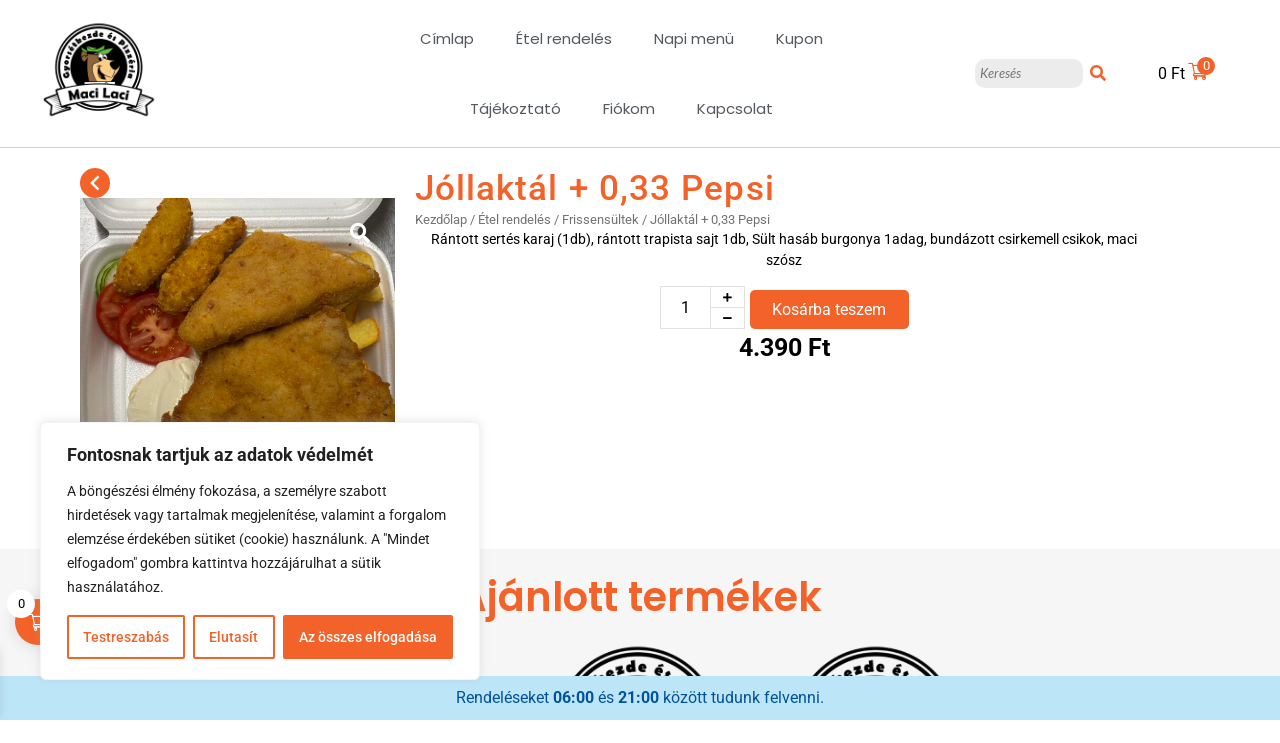

--- FILE ---
content_type: text/html; charset=UTF-8
request_url: https://macilacipizzeria.hu/etlap/jollaktal-kiszallitva/
body_size: 48653
content:
<!DOCTYPE html>
<html lang="hu">
<head>
	<meta charset="UTF-8">
		<!-- Manifest added by SuperPWA - Progressive Web Apps Plugin For WordPress -->
<link rel="manifest" href="/superpwa-manifest.json">
<link rel="prefetch" href="/superpwa-manifest.json">
<meta name="theme-color" content="#f26229">
<meta name="mobile-web-app-capable" content="yes">
<meta name="apple-touch-fullscreen" content="yes">
<meta name="apple-mobile-web-app-title" content="Maci Laci Gyorsétkezde &amp; Pizzeria">
<meta name="application-name" content="Maci Laci Gyorsétkezde &amp; Pizzeria">
<meta name="apple-mobile-web-app-capable" content="yes">
<meta name="apple-mobile-web-app-status-bar-style" content="default">
<link rel="apple-touch-icon"  href="https://macilacipizzeria.hu/wp-content/uploads/2025/06/logo192-x-192-keppont.jpg">
<link rel="apple-touch-icon" sizes="192x192" href="https://macilacipizzeria.hu/wp-content/uploads/2025/06/logo192-x-192-keppont.jpg">
<!-- / SuperPWA.com -->
<meta name='robots' content='index, follow, max-image-preview:large, max-snippet:-1, max-video-preview:-1' />
	<style>img:is([sizes="auto" i], [sizes^="auto," i]) { contain-intrinsic-size: 3000px 1500px }</style>
	
	<!-- This site is optimized with the Yoast SEO plugin v26.8 - https://yoast.com/product/yoast-seo-wordpress/ -->
	<title>Jóllaktál + 0,33 Pepsi - Maci Laci Gyorsétkezde &amp; Pizzeria</title>
	<link rel="canonical" href="https://macilacipizzeria.hu/etlap/jollaktal-kiszallitva/" />
	<meta property="og:locale" content="hu_HU" />
	<meta property="og:type" content="article" />
	<meta property="og:title" content="Jóllaktál + 0,33 Pepsi - Maci Laci Gyorsétkezde &amp; Pizzeria" />
	<meta property="og:description" content="Rántott sertés karaj (1db), rántott trapista sajt 1db, Sült hasáb burgonya 1adag, bundázott csirkemell csikok, maci szósz" />
	<meta property="og:url" content="https://macilacipizzeria.hu/etlap/jollaktal-kiszallitva/" />
	<meta property="og:site_name" content="Maci Laci Gyorsétkezde &amp; Pizzeria" />
	<meta property="article:publisher" content="https://www.facebook.com/feketesasgyorsetkezde/" />
	<meta property="article:modified_time" content="2026-01-20T16:53:44+00:00" />
	<meta property="og:image" content="https://macilacipizzeria.hu/wp-content/uploads/2020/06/IMG_E0172-scaled.jpg" />
	<meta property="og:image:width" content="2482" />
	<meta property="og:image:height" content="2560" />
	<meta property="og:image:type" content="image/jpeg" />
	<meta name="twitter:card" content="summary_large_image" />
	<meta name="twitter:label1" content="Becsült olvasási idő" />
	<meta name="twitter:data1" content="1 perc" />
	<script type="application/ld+json" class="yoast-schema-graph">{"@context":"https://schema.org","@graph":[{"@type":"WebPage","@id":"https://macilacipizzeria.hu/etlap/jollaktal-kiszallitva/","url":"https://macilacipizzeria.hu/etlap/jollaktal-kiszallitva/","name":"Jóllaktál + 0,33 Pepsi - Maci Laci Gyorsétkezde &amp; Pizzeria","isPartOf":{"@id":"https://macilacipizzeria.hu/#website"},"primaryImageOfPage":{"@id":"https://macilacipizzeria.hu/etlap/jollaktal-kiszallitva/#primaryimage"},"image":{"@id":"https://macilacipizzeria.hu/etlap/jollaktal-kiszallitva/#primaryimage"},"thumbnailUrl":"https://macilacipizzeria.hu/wp-content/uploads/2020/06/IMG_E0172-scaled.jpg","datePublished":"2020-06-15T15:40:11+00:00","dateModified":"2026-01-20T16:53:44+00:00","breadcrumb":{"@id":"https://macilacipizzeria.hu/etlap/jollaktal-kiszallitva/#breadcrumb"},"inLanguage":"hu","potentialAction":[{"@type":"ReadAction","target":["https://macilacipizzeria.hu/etlap/jollaktal-kiszallitva/"]}]},{"@type":"ImageObject","inLanguage":"hu","@id":"https://macilacipizzeria.hu/etlap/jollaktal-kiszallitva/#primaryimage","url":"https://macilacipizzeria.hu/wp-content/uploads/2020/06/IMG_E0172-scaled.jpg","contentUrl":"https://macilacipizzeria.hu/wp-content/uploads/2020/06/IMG_E0172-scaled.jpg","width":2482,"height":2560},{"@type":"BreadcrumbList","@id":"https://macilacipizzeria.hu/etlap/jollaktal-kiszallitva/#breadcrumb","itemListElement":[{"@type":"ListItem","position":1,"name":"Home","item":"https://macilacipizzeria.hu/"},{"@type":"ListItem","position":2,"name":"Étel rendelés","item":"https://macilacipizzeria.hu/etlap/"},{"@type":"ListItem","position":3,"name":"Jóllaktál + 0,33 Pepsi"}]},{"@type":"WebSite","@id":"https://macilacipizzeria.hu/#website","url":"https://macilacipizzeria.hu/","name":"Fekete Sas Gyorsétkezde","description":"Rákóczifalva, Szent László Király út 74.","publisher":{"@id":"https://macilacipizzeria.hu/#organization"},"potentialAction":[{"@type":"SearchAction","target":{"@type":"EntryPoint","urlTemplate":"https://macilacipizzeria.hu/?s={search_term_string}"},"query-input":{"@type":"PropertyValueSpecification","valueRequired":true,"valueName":"search_term_string"}}],"inLanguage":"hu"},{"@type":"Organization","@id":"https://macilacipizzeria.hu/#organization","name":"Fekete Sas Gyorsétkezde","url":"https://macilacipizzeria.hu/","logo":{"@type":"ImageObject","inLanguage":"hu","@id":"https://macilacipizzeria.hu/#/schema/logo/image/","url":"","contentUrl":"","caption":"Fekete Sas Gyorsétkezde"},"image":{"@id":"https://macilacipizzeria.hu/#/schema/logo/image/"},"sameAs":["https://www.facebook.com/feketesasgyorsetkezde/"]}]}</script>
	<!-- / Yoast SEO plugin. -->


<link rel='dns-prefetch' href='//www.google.com' />

<link rel="alternate" type="application/rss+xml" title="Maci Laci Gyorsétkezde &amp; Pizzeria &raquo; hírcsatorna" href="https://macilacipizzeria.hu/feed/" />
<link rel="alternate" type="application/rss+xml" title="Maci Laci Gyorsétkezde &amp; Pizzeria &raquo; hozzászólás hírcsatorna" href="https://macilacipizzeria.hu/comments/feed/" />
		<!-- This site uses the Google Analytics by MonsterInsights plugin v9.10.1 - Using Analytics tracking - https://www.monsterinsights.com/ -->
							<script src="//www.googletagmanager.com/gtag/js?id=G-BG5QQCTYVT"  data-cfasync="false" data-wpfc-render="false" type="text/javascript" async></script>
			<script data-cfasync="false" data-wpfc-render="false" type="text/javascript">
				var mi_version = '9.10.1';
				var mi_track_user = true;
				var mi_no_track_reason = '';
								var MonsterInsightsDefaultLocations = {"page_location":"https:\/\/macilacipizzeria.hu\/etlap\/jollaktal-kiszallitva\/"};
								if ( typeof MonsterInsightsPrivacyGuardFilter === 'function' ) {
					var MonsterInsightsLocations = (typeof MonsterInsightsExcludeQuery === 'object') ? MonsterInsightsPrivacyGuardFilter( MonsterInsightsExcludeQuery ) : MonsterInsightsPrivacyGuardFilter( MonsterInsightsDefaultLocations );
				} else {
					var MonsterInsightsLocations = (typeof MonsterInsightsExcludeQuery === 'object') ? MonsterInsightsExcludeQuery : MonsterInsightsDefaultLocations;
				}

								var disableStrs = [
										'ga-disable-G-BG5QQCTYVT',
									];

				/* Function to detect opted out users */
				function __gtagTrackerIsOptedOut() {
					for (var index = 0; index < disableStrs.length; index++) {
						if (document.cookie.indexOf(disableStrs[index] + '=true') > -1) {
							return true;
						}
					}

					return false;
				}

				/* Disable tracking if the opt-out cookie exists. */
				if (__gtagTrackerIsOptedOut()) {
					for (var index = 0; index < disableStrs.length; index++) {
						window[disableStrs[index]] = true;
					}
				}

				/* Opt-out function */
				function __gtagTrackerOptout() {
					for (var index = 0; index < disableStrs.length; index++) {
						document.cookie = disableStrs[index] + '=true; expires=Thu, 31 Dec 2099 23:59:59 UTC; path=/';
						window[disableStrs[index]] = true;
					}
				}

				if ('undefined' === typeof gaOptout) {
					function gaOptout() {
						__gtagTrackerOptout();
					}
				}
								window.dataLayer = window.dataLayer || [];

				window.MonsterInsightsDualTracker = {
					helpers: {},
					trackers: {},
				};
				if (mi_track_user) {
					function __gtagDataLayer() {
						dataLayer.push(arguments);
					}

					function __gtagTracker(type, name, parameters) {
						if (!parameters) {
							parameters = {};
						}

						if (parameters.send_to) {
							__gtagDataLayer.apply(null, arguments);
							return;
						}

						if (type === 'event') {
														parameters.send_to = monsterinsights_frontend.v4_id;
							var hookName = name;
							if (typeof parameters['event_category'] !== 'undefined') {
								hookName = parameters['event_category'] + ':' + name;
							}

							if (typeof MonsterInsightsDualTracker.trackers[hookName] !== 'undefined') {
								MonsterInsightsDualTracker.trackers[hookName](parameters);
							} else {
								__gtagDataLayer('event', name, parameters);
							}
							
						} else {
							__gtagDataLayer.apply(null, arguments);
						}
					}

					__gtagTracker('js', new Date());
					__gtagTracker('set', {
						'developer_id.dZGIzZG': true,
											});
					if ( MonsterInsightsLocations.page_location ) {
						__gtagTracker('set', MonsterInsightsLocations);
					}
										__gtagTracker('config', 'G-BG5QQCTYVT', {"forceSSL":"true"} );
										window.gtag = __gtagTracker;										(function () {
						/* https://developers.google.com/analytics/devguides/collection/analyticsjs/ */
						/* ga and __gaTracker compatibility shim. */
						var noopfn = function () {
							return null;
						};
						var newtracker = function () {
							return new Tracker();
						};
						var Tracker = function () {
							return null;
						};
						var p = Tracker.prototype;
						p.get = noopfn;
						p.set = noopfn;
						p.send = function () {
							var args = Array.prototype.slice.call(arguments);
							args.unshift('send');
							__gaTracker.apply(null, args);
						};
						var __gaTracker = function () {
							var len = arguments.length;
							if (len === 0) {
								return;
							}
							var f = arguments[len - 1];
							if (typeof f !== 'object' || f === null || typeof f.hitCallback !== 'function') {
								if ('send' === arguments[0]) {
									var hitConverted, hitObject = false, action;
									if ('event' === arguments[1]) {
										if ('undefined' !== typeof arguments[3]) {
											hitObject = {
												'eventAction': arguments[3],
												'eventCategory': arguments[2],
												'eventLabel': arguments[4],
												'value': arguments[5] ? arguments[5] : 1,
											}
										}
									}
									if ('pageview' === arguments[1]) {
										if ('undefined' !== typeof arguments[2]) {
											hitObject = {
												'eventAction': 'page_view',
												'page_path': arguments[2],
											}
										}
									}
									if (typeof arguments[2] === 'object') {
										hitObject = arguments[2];
									}
									if (typeof arguments[5] === 'object') {
										Object.assign(hitObject, arguments[5]);
									}
									if ('undefined' !== typeof arguments[1].hitType) {
										hitObject = arguments[1];
										if ('pageview' === hitObject.hitType) {
											hitObject.eventAction = 'page_view';
										}
									}
									if (hitObject) {
										action = 'timing' === arguments[1].hitType ? 'timing_complete' : hitObject.eventAction;
										hitConverted = mapArgs(hitObject);
										__gtagTracker('event', action, hitConverted);
									}
								}
								return;
							}

							function mapArgs(args) {
								var arg, hit = {};
								var gaMap = {
									'eventCategory': 'event_category',
									'eventAction': 'event_action',
									'eventLabel': 'event_label',
									'eventValue': 'event_value',
									'nonInteraction': 'non_interaction',
									'timingCategory': 'event_category',
									'timingVar': 'name',
									'timingValue': 'value',
									'timingLabel': 'event_label',
									'page': 'page_path',
									'location': 'page_location',
									'title': 'page_title',
									'referrer' : 'page_referrer',
								};
								for (arg in args) {
																		if (!(!args.hasOwnProperty(arg) || !gaMap.hasOwnProperty(arg))) {
										hit[gaMap[arg]] = args[arg];
									} else {
										hit[arg] = args[arg];
									}
								}
								return hit;
							}

							try {
								f.hitCallback();
							} catch (ex) {
							}
						};
						__gaTracker.create = newtracker;
						__gaTracker.getByName = newtracker;
						__gaTracker.getAll = function () {
							return [];
						};
						__gaTracker.remove = noopfn;
						__gaTracker.loaded = true;
						window['__gaTracker'] = __gaTracker;
					})();
									} else {
										console.log("");
					(function () {
						function __gtagTracker() {
							return null;
						}

						window['__gtagTracker'] = __gtagTracker;
						window['gtag'] = __gtagTracker;
					})();
									}
			</script>
							<!-- / Google Analytics by MonsterInsights -->
		<style id='wp-emoji-styles-inline-css' type='text/css'>

	img.wp-smiley, img.emoji {
		display: inline !important;
		border: none !important;
		box-shadow: none !important;
		height: 1em !important;
		width: 1em !important;
		margin: 0 0.07em !important;
		vertical-align: -0.1em !important;
		background: none !important;
		padding: 0 !important;
	}
</style>
<link rel='stylesheet' id='wp-block-library-css' href='https://macilacipizzeria.hu/wp-includes/css/dist/block-library/style.min.css?ver=6.8.3' type='text/css' media='all' />
<style id='classic-theme-styles-inline-css' type='text/css'>
/*! This file is auto-generated */
.wp-block-button__link{color:#fff;background-color:#32373c;border-radius:9999px;box-shadow:none;text-decoration:none;padding:calc(.667em + 2px) calc(1.333em + 2px);font-size:1.125em}.wp-block-file__button{background:#32373c;color:#fff;text-decoration:none}
</style>
<style id='global-styles-inline-css' type='text/css'>
:root{--wp--preset--aspect-ratio--square: 1;--wp--preset--aspect-ratio--4-3: 4/3;--wp--preset--aspect-ratio--3-4: 3/4;--wp--preset--aspect-ratio--3-2: 3/2;--wp--preset--aspect-ratio--2-3: 2/3;--wp--preset--aspect-ratio--16-9: 16/9;--wp--preset--aspect-ratio--9-16: 9/16;--wp--preset--color--black: #000000;--wp--preset--color--cyan-bluish-gray: #abb8c3;--wp--preset--color--white: #ffffff;--wp--preset--color--pale-pink: #f78da7;--wp--preset--color--vivid-red: #cf2e2e;--wp--preset--color--luminous-vivid-orange: #ff6900;--wp--preset--color--luminous-vivid-amber: #fcb900;--wp--preset--color--light-green-cyan: #7bdcb5;--wp--preset--color--vivid-green-cyan: #00d084;--wp--preset--color--pale-cyan-blue: #8ed1fc;--wp--preset--color--vivid-cyan-blue: #0693e3;--wp--preset--color--vivid-purple: #9b51e0;--wp--preset--gradient--vivid-cyan-blue-to-vivid-purple: linear-gradient(135deg,rgba(6,147,227,1) 0%,rgb(155,81,224) 100%);--wp--preset--gradient--light-green-cyan-to-vivid-green-cyan: linear-gradient(135deg,rgb(122,220,180) 0%,rgb(0,208,130) 100%);--wp--preset--gradient--luminous-vivid-amber-to-luminous-vivid-orange: linear-gradient(135deg,rgba(252,185,0,1) 0%,rgba(255,105,0,1) 100%);--wp--preset--gradient--luminous-vivid-orange-to-vivid-red: linear-gradient(135deg,rgba(255,105,0,1) 0%,rgb(207,46,46) 100%);--wp--preset--gradient--very-light-gray-to-cyan-bluish-gray: linear-gradient(135deg,rgb(238,238,238) 0%,rgb(169,184,195) 100%);--wp--preset--gradient--cool-to-warm-spectrum: linear-gradient(135deg,rgb(74,234,220) 0%,rgb(151,120,209) 20%,rgb(207,42,186) 40%,rgb(238,44,130) 60%,rgb(251,105,98) 80%,rgb(254,248,76) 100%);--wp--preset--gradient--blush-light-purple: linear-gradient(135deg,rgb(255,206,236) 0%,rgb(152,150,240) 100%);--wp--preset--gradient--blush-bordeaux: linear-gradient(135deg,rgb(254,205,165) 0%,rgb(254,45,45) 50%,rgb(107,0,62) 100%);--wp--preset--gradient--luminous-dusk: linear-gradient(135deg,rgb(255,203,112) 0%,rgb(199,81,192) 50%,rgb(65,88,208) 100%);--wp--preset--gradient--pale-ocean: linear-gradient(135deg,rgb(255,245,203) 0%,rgb(182,227,212) 50%,rgb(51,167,181) 100%);--wp--preset--gradient--electric-grass: linear-gradient(135deg,rgb(202,248,128) 0%,rgb(113,206,126) 100%);--wp--preset--gradient--midnight: linear-gradient(135deg,rgb(2,3,129) 0%,rgb(40,116,252) 100%);--wp--preset--font-size--small: 13px;--wp--preset--font-size--medium: 20px;--wp--preset--font-size--large: 36px;--wp--preset--font-size--x-large: 42px;--wp--preset--spacing--20: 0.44rem;--wp--preset--spacing--30: 0.67rem;--wp--preset--spacing--40: 1rem;--wp--preset--spacing--50: 1.5rem;--wp--preset--spacing--60: 2.25rem;--wp--preset--spacing--70: 3.38rem;--wp--preset--spacing--80: 5.06rem;--wp--preset--shadow--natural: 6px 6px 9px rgba(0, 0, 0, 0.2);--wp--preset--shadow--deep: 12px 12px 50px rgba(0, 0, 0, 0.4);--wp--preset--shadow--sharp: 6px 6px 0px rgba(0, 0, 0, 0.2);--wp--preset--shadow--outlined: 6px 6px 0px -3px rgba(255, 255, 255, 1), 6px 6px rgba(0, 0, 0, 1);--wp--preset--shadow--crisp: 6px 6px 0px rgba(0, 0, 0, 1);}:where(.is-layout-flex){gap: 0.5em;}:where(.is-layout-grid){gap: 0.5em;}body .is-layout-flex{display: flex;}.is-layout-flex{flex-wrap: wrap;align-items: center;}.is-layout-flex > :is(*, div){margin: 0;}body .is-layout-grid{display: grid;}.is-layout-grid > :is(*, div){margin: 0;}:where(.wp-block-columns.is-layout-flex){gap: 2em;}:where(.wp-block-columns.is-layout-grid){gap: 2em;}:where(.wp-block-post-template.is-layout-flex){gap: 1.25em;}:where(.wp-block-post-template.is-layout-grid){gap: 1.25em;}.has-black-color{color: var(--wp--preset--color--black) !important;}.has-cyan-bluish-gray-color{color: var(--wp--preset--color--cyan-bluish-gray) !important;}.has-white-color{color: var(--wp--preset--color--white) !important;}.has-pale-pink-color{color: var(--wp--preset--color--pale-pink) !important;}.has-vivid-red-color{color: var(--wp--preset--color--vivid-red) !important;}.has-luminous-vivid-orange-color{color: var(--wp--preset--color--luminous-vivid-orange) !important;}.has-luminous-vivid-amber-color{color: var(--wp--preset--color--luminous-vivid-amber) !important;}.has-light-green-cyan-color{color: var(--wp--preset--color--light-green-cyan) !important;}.has-vivid-green-cyan-color{color: var(--wp--preset--color--vivid-green-cyan) !important;}.has-pale-cyan-blue-color{color: var(--wp--preset--color--pale-cyan-blue) !important;}.has-vivid-cyan-blue-color{color: var(--wp--preset--color--vivid-cyan-blue) !important;}.has-vivid-purple-color{color: var(--wp--preset--color--vivid-purple) !important;}.has-black-background-color{background-color: var(--wp--preset--color--black) !important;}.has-cyan-bluish-gray-background-color{background-color: var(--wp--preset--color--cyan-bluish-gray) !important;}.has-white-background-color{background-color: var(--wp--preset--color--white) !important;}.has-pale-pink-background-color{background-color: var(--wp--preset--color--pale-pink) !important;}.has-vivid-red-background-color{background-color: var(--wp--preset--color--vivid-red) !important;}.has-luminous-vivid-orange-background-color{background-color: var(--wp--preset--color--luminous-vivid-orange) !important;}.has-luminous-vivid-amber-background-color{background-color: var(--wp--preset--color--luminous-vivid-amber) !important;}.has-light-green-cyan-background-color{background-color: var(--wp--preset--color--light-green-cyan) !important;}.has-vivid-green-cyan-background-color{background-color: var(--wp--preset--color--vivid-green-cyan) !important;}.has-pale-cyan-blue-background-color{background-color: var(--wp--preset--color--pale-cyan-blue) !important;}.has-vivid-cyan-blue-background-color{background-color: var(--wp--preset--color--vivid-cyan-blue) !important;}.has-vivid-purple-background-color{background-color: var(--wp--preset--color--vivid-purple) !important;}.has-black-border-color{border-color: var(--wp--preset--color--black) !important;}.has-cyan-bluish-gray-border-color{border-color: var(--wp--preset--color--cyan-bluish-gray) !important;}.has-white-border-color{border-color: var(--wp--preset--color--white) !important;}.has-pale-pink-border-color{border-color: var(--wp--preset--color--pale-pink) !important;}.has-vivid-red-border-color{border-color: var(--wp--preset--color--vivid-red) !important;}.has-luminous-vivid-orange-border-color{border-color: var(--wp--preset--color--luminous-vivid-orange) !important;}.has-luminous-vivid-amber-border-color{border-color: var(--wp--preset--color--luminous-vivid-amber) !important;}.has-light-green-cyan-border-color{border-color: var(--wp--preset--color--light-green-cyan) !important;}.has-vivid-green-cyan-border-color{border-color: var(--wp--preset--color--vivid-green-cyan) !important;}.has-pale-cyan-blue-border-color{border-color: var(--wp--preset--color--pale-cyan-blue) !important;}.has-vivid-cyan-blue-border-color{border-color: var(--wp--preset--color--vivid-cyan-blue) !important;}.has-vivid-purple-border-color{border-color: var(--wp--preset--color--vivid-purple) !important;}.has-vivid-cyan-blue-to-vivid-purple-gradient-background{background: var(--wp--preset--gradient--vivid-cyan-blue-to-vivid-purple) !important;}.has-light-green-cyan-to-vivid-green-cyan-gradient-background{background: var(--wp--preset--gradient--light-green-cyan-to-vivid-green-cyan) !important;}.has-luminous-vivid-amber-to-luminous-vivid-orange-gradient-background{background: var(--wp--preset--gradient--luminous-vivid-amber-to-luminous-vivid-orange) !important;}.has-luminous-vivid-orange-to-vivid-red-gradient-background{background: var(--wp--preset--gradient--luminous-vivid-orange-to-vivid-red) !important;}.has-very-light-gray-to-cyan-bluish-gray-gradient-background{background: var(--wp--preset--gradient--very-light-gray-to-cyan-bluish-gray) !important;}.has-cool-to-warm-spectrum-gradient-background{background: var(--wp--preset--gradient--cool-to-warm-spectrum) !important;}.has-blush-light-purple-gradient-background{background: var(--wp--preset--gradient--blush-light-purple) !important;}.has-blush-bordeaux-gradient-background{background: var(--wp--preset--gradient--blush-bordeaux) !important;}.has-luminous-dusk-gradient-background{background: var(--wp--preset--gradient--luminous-dusk) !important;}.has-pale-ocean-gradient-background{background: var(--wp--preset--gradient--pale-ocean) !important;}.has-electric-grass-gradient-background{background: var(--wp--preset--gradient--electric-grass) !important;}.has-midnight-gradient-background{background: var(--wp--preset--gradient--midnight) !important;}.has-small-font-size{font-size: var(--wp--preset--font-size--small) !important;}.has-medium-font-size{font-size: var(--wp--preset--font-size--medium) !important;}.has-large-font-size{font-size: var(--wp--preset--font-size--large) !important;}.has-x-large-font-size{font-size: var(--wp--preset--font-size--x-large) !important;}
:where(.wp-block-post-template.is-layout-flex){gap: 1.25em;}:where(.wp-block-post-template.is-layout-grid){gap: 1.25em;}
:where(.wp-block-columns.is-layout-flex){gap: 2em;}:where(.wp-block-columns.is-layout-grid){gap: 2em;}
:root :where(.wp-block-pullquote){font-size: 1.5em;line-height: 1.6;}
</style>
<link data-minify="1" rel='stylesheet' id='ucsdp_frontend_style-css' href='https://macilacipizzeria.hu/wp-content/cache/min/1/wp-content/plugins/ucsdeliveryplugin_v4.5.11/static/style/ucsdp_frontend.css?ver=1768963156' type='text/css' media='all' />
<link rel='stylesheet' id='photoswipe-css' href='https://macilacipizzeria.hu/wp-content/plugins/woocommerce/assets/css/photoswipe/photoswipe.min.css?ver=10.4.3' type='text/css' media='all' />
<link rel='stylesheet' id='photoswipe-default-skin-css' href='https://macilacipizzeria.hu/wp-content/plugins/woocommerce/assets/css/photoswipe/default-skin/default-skin.min.css?ver=10.4.3' type='text/css' media='all' />
<link data-minify="1" rel='stylesheet' id='woocommerce-layout-css' href='https://macilacipizzeria.hu/wp-content/cache/min/1/wp-content/plugins/woocommerce/assets/css/woocommerce-layout.css?ver=1768963156' type='text/css' media='all' />
<link data-minify="1" rel='stylesheet' id='woocommerce-smallscreen-css' href='https://macilacipizzeria.hu/wp-content/cache/min/1/wp-content/plugins/woocommerce/assets/css/woocommerce-smallscreen.css?ver=1768963156' type='text/css' media='only screen and (max-width: 768px)' />
<link data-minify="1" rel='stylesheet' id='woocommerce-general-css' href='https://macilacipizzeria.hu/wp-content/cache/min/1/wp-content/plugins/woocommerce/assets/css/woocommerce.css?ver=1768963156' type='text/css' media='all' />
<style id='woocommerce-inline-inline-css' type='text/css'>
.woocommerce form .form-row .required { visibility: visible; }
</style>
<link data-minify="1" rel='stylesheet' id='mc4wp-form-themes-css' href='https://macilacipizzeria.hu/wp-content/cache/min/1/wp-content/plugins/mailchimp-for-wp/assets/css/form-themes.css?ver=1768963156' type='text/css' media='all' />
<link rel='stylesheet' id='elementor-frontend-css' href='https://macilacipizzeria.hu/wp-content/plugins/elementor/assets/css/frontend.min.css?ver=3.34.2' type='text/css' media='all' />
<link rel='stylesheet' id='elementor-post-68235-css' href='https://macilacipizzeria.hu/wp-content/uploads/elementor/css/post-68235.css?ver=1768963155' type='text/css' media='all' />
<link rel='stylesheet' id='widget-heading-css' href='https://macilacipizzeria.hu/wp-content/plugins/elementor/assets/css/widget-heading.min.css?ver=3.34.2' type='text/css' media='all' />
<link rel='stylesheet' id='widget-icon-list-css' href='https://macilacipizzeria.hu/wp-content/plugins/elementor/assets/css/widget-icon-list.min.css?ver=3.34.2' type='text/css' media='all' />
<link rel='stylesheet' id='widget-social-icons-css' href='https://macilacipizzeria.hu/wp-content/plugins/elementor/assets/css/widget-social-icons.min.css?ver=3.34.2' type='text/css' media='all' />
<link rel='stylesheet' id='e-apple-webkit-css' href='https://macilacipizzeria.hu/wp-content/plugins/elementor/assets/css/conditionals/apple-webkit.min.css?ver=3.34.2' type='text/css' media='all' />
<link rel='stylesheet' id='elementor-post-68262-css' href='https://macilacipizzeria.hu/wp-content/uploads/elementor/css/post-68262.css?ver=1768963155' type='text/css' media='all' />
<link rel='stylesheet' id='elementor-post-68415-css' href='https://macilacipizzeria.hu/wp-content/uploads/elementor/css/post-68415.css?ver=1768963155' type='text/css' media='all' />
<link data-minify="1" rel='stylesheet' id='xoo-wsc-fonts-css' href='https://macilacipizzeria.hu/wp-content/cache/min/1/wp-content/plugins/side-cart-woocommerce/assets/css/xoo-wsc-fonts.css?ver=1768963156' type='text/css' media='all' />
<link data-minify="1" rel='stylesheet' id='xoo-wsc-style-css' href='https://macilacipizzeria.hu/wp-content/cache/min/1/wp-content/plugins/side-cart-woocommerce/assets/css/xoo-wsc-style.css?ver=1768963156' type='text/css' media='all' />
<style id='xoo-wsc-style-inline-css' type='text/css'>




.xoo-wsc-ft-buttons-cont a.xoo-wsc-ft-btn, .xoo-wsc-container .xoo-wsc-btn {
	background-color: #f26229;
	color: #ffffff;
	border: 2px solid #ffffff;
	padding: 10px 20px;
}

.xoo-wsc-ft-buttons-cont a.xoo-wsc-ft-btn:hover, .xoo-wsc-container .xoo-wsc-btn:hover {
	background-color: #ffffff;
	color: #f26229;
	border: 2px solid #000000;
}

 

.xoo-wsc-footer{
	background-color: #ffffff;
	color: #000000;
	padding: 10px 20px;
	box-shadow: 0 -1px 10px #0000001a;
}

.xoo-wsc-footer, .xoo-wsc-footer a, .xoo-wsc-footer .amount{
	font-size: 18px;
}

.xoo-wsc-btn .amount{
	color: #ffffff}

.xoo-wsc-btn:hover .amount{
	color: #f26229;
}

.xoo-wsc-ft-buttons-cont{
	grid-template-columns: auto;
}

.xoo-wsc-basket{
	bottom: 65px;
	left: 5px;
	background-color: #f26229;
	color: #ffffff;
	box-shadow: 0px 0px 15px 2px #0000001a;
	border-radius: 50%;
	display: flex;
	width: 46px;
	height: 46px;
}


.xoo-wsc-bki{
	font-size: 20px}

.xoo-wsc-items-count{
	top: -9px;
	left: -8px;
}

.xoo-wsc-items-count, .xoo-wsch-items-count{
	background-color: #ffffff;
	color: #000000;
}

.xoo-wsc-container, .xoo-wsc-slider{
	max-width: 329px;
	left: -329px;
	top: 0;bottom: 0;
	bottom: 0;
	font-family: }


.xoo-wsc-cart-active .xoo-wsc-container, .xoo-wsc-slider-active .xoo-wsc-slider{
	left: 0;
}


.xoo-wsc-cart-active .xoo-wsc-basket{
	left: 329px;
}

.xoo-wsc-slider{
	right: -329px;
}

span.xoo-wsch-close {
    font-size: 30px;
}

	.xoo-wsch-top{
		justify-content: flex-start;
	}
	span.xoo-wsch-close {
	    right: 10px;
	}

.xoo-wsch-text{
	font-size: 20px;
}

.xoo-wsc-header{
	color: #f26229;
	background-color: #ffffff;
	border-bottom: 2px solid #eee;
	padding: 15px 15px;
}


.xoo-wsc-body{
	background-color: #f8f9fa;
}

.xoo-wsc-products:not(.xoo-wsc-pattern-card), .xoo-wsc-products:not(.xoo-wsc-pattern-card) span.amount, .xoo-wsc-products:not(.xoo-wsc-pattern-card) a{
	font-size: 14px;
	color: #000000;
}

.xoo-wsc-products:not(.xoo-wsc-pattern-card) .xoo-wsc-product{
	padding: 5px 5px;
	margin: 10px 1px;
	border-radius: 5px;
	box-shadow: 0 2px 2px #00000005;
	background-color: #ffffff;
}

.xoo-wsc-sum-col{
	justify-content: center;
}


/** Shortcode **/
.xoo-wsc-sc-count{
	background-color: #f26229;
	color: #ffffff;
}

.xoo-wsc-sc-bki{
	font-size: 20px;
	color: #f26229;
}
.xoo-wsc-sc-cont{
	color: #000000;
}


.xoo-wsc-product dl.variation {
	display: block;
}


.xoo-wsc-product-cont{
	padding: 10px 10px;
}

.xoo-wsc-products:not(.xoo-wsc-pattern-card) .xoo-wsc-img-col{
	width: 18%;
}

.xoo-wsc-pattern-card .xoo-wsc-img-col img{
	max-width: 100%;
	height: auto;
}

.xoo-wsc-products:not(.xoo-wsc-pattern-card) .xoo-wsc-sum-col{
	width: 82%;
}

.xoo-wsc-pattern-card .xoo-wsc-product-cont{
	width: 50% 
}

@media only screen and (max-width: 600px) {
	.xoo-wsc-pattern-card .xoo-wsc-product-cont  {
		width: 50%;
	}
}


.xoo-wsc-pattern-card .xoo-wsc-product{
	border: 0;
	box-shadow: 0px 10px 15px -12px #0000001a;
}


.xoo-wsc-sm-front{
	background-color: #eee;
}
.xoo-wsc-pattern-card, .xoo-wsc-sm-front{
	border-bottom-left-radius: 5px;
	border-bottom-right-radius: 5px;
}
.xoo-wsc-pattern-card, .xoo-wsc-img-col img, .xoo-wsc-img-col, .xoo-wsc-sm-back-cont{
	border-top-left-radius: 5px;
	border-top-right-radius: 5px;
}
.xoo-wsc-sm-back{
	background-color: #fff;
}
.xoo-wsc-pattern-card, .xoo-wsc-pattern-card a, .xoo-wsc-pattern-card .amount{
	font-size: 14px;
}

.xoo-wsc-sm-front, .xoo-wsc-sm-front a, .xoo-wsc-sm-front .amount{
	color: #000;
}

.xoo-wsc-sm-back, .xoo-wsc-sm-back a, .xoo-wsc-sm-back .amount{
	color: #000;
}


.magictime {
    animation-duration: 0.5s;
}



span.xoo-wsch-items-count{
	height: 20px;
	line-height: 20px;
	width: 20px;
}

span.xoo-wsch-icon{
	font-size: 30px
}

.xoo-wsc-smr-del{
	font-size: 14px
}.xoo-wsc-ft-amt {
  display: flex; /* Flexbox a vízszintes elrendezéshez */
  justify-content: space-between; /* Elemek széthúzása balra és jobbra */
  align-items: center; /* Függőleges középre igazítás */
}

.xoo-wsc-ft-totals .xoo-wsc-ft-label {
  text-align: left; /* Balra igazítás */
  flex: 1; /* Bal oldali elem kitöltése */
}

.xoo-wsc-ft-totals .xoo-wsc-ft-value {
  text-align: right; /* Jobbra igazítás */
  flex: 0; /* Csak a tartalomhoz igazítja a méretet */

}

span.xoo-wsch-text {
    padding-left: 18px;



}

módosító árak
.xoo-wsc-body, .xoo-wsc-body span.amount, .xoo-wsc-body a {
    font-size: 12px; }

.xoo-wsc-product dl.variation dd {
  flex: 1; /* Egyenlő szélességet ad mindkét elemnek */
  text-align: left; /* Balra igazítás */
  margin: 0; /* Térköz eltávolítása */
  padding: 0; /* Belülről térköz eltávolítása */
  font-size: 12px;
}
.xoo-wsc-product dl.variation {
    display: flex; /* Flexbox használata */
    flex-direction: column; /* A belső elemek függőlegesen helyezkedjenek el */
    gap: 1px; /* Kisebb térköz az elemek között */
    align-items: baseline;
}
.xoo-wsc-product dl.variation dt {
    margin-bottom: 2px; /* Kisebb térköz a címkék alatt */
    font-weight: bold; /* Kiemelt címke */
    font-size: 12px;
}

.xoo-wsc-product dl.variation dd {
    margin: 0; /* Törli az alapértelmezett margót */
    padding-left: 3px; /* Kis behúzás a jobb olvashatóságért */
}

span.xoo-wsc-pname, span.xoo-wsc-pname a {
 font-size:16px;
 color: #00CF6F;

}

.xoo-wsc-product dl.variation dt {
  margin-right: 5px; /* Csökkenti a név és a felsorolás közötti távolságot */
  flex-shrink: 0; /* Megakadályozza, hogy a címkék zsugorodjanak */
}

.xoo-wsch-text{
    font-weight: bold;
}
.ucs-deposit-charge {
 display:none; }
</style>
<link data-minify="1" rel='stylesheet' id='royal-elementor-kit-style-css' href='https://macilacipizzeria.hu/wp-content/cache/min/1/wp-content/themes/royal-elementor-kit/style.css?ver=1768963156' type='text/css' media='all' />
<link data-minify="1" rel='stylesheet' id='dflip-style-css' href='https://macilacipizzeria.hu/wp-content/cache/min/1/wp-content/plugins/3d-flipbook-dflip-lite/assets/css/dflip.min.css?ver=1768963156' type='text/css' media='all' />
<link data-minify="1" rel='stylesheet' id='tablepress-default-css' href='https://macilacipizzeria.hu/wp-content/cache/min/1/wp-content/plugins/tablepress/css/build/default.css?ver=1768963156' type='text/css' media='all' />
<link rel='stylesheet' id='wpr-animations-css-css' href='https://macilacipizzeria.hu/wp-content/plugins/royal-elementor-addons/assets/css/lib/animations/wpr-animations.min.css?ver=1.7.1045' type='text/css' media='all' />
<link rel='stylesheet' id='wpr-link-animations-css-css' href='https://macilacipizzeria.hu/wp-content/plugins/royal-elementor-addons/assets/css/lib/animations/wpr-link-animations.min.css?ver=1.7.1045' type='text/css' media='all' />
<link rel='stylesheet' id='wpr-loading-animations-css-css' href='https://macilacipizzeria.hu/wp-content/plugins/royal-elementor-addons/assets/css/lib/animations/loading-animations.min.css?ver=1.7.1045' type='text/css' media='all' />
<link rel='stylesheet' id='wpr-button-animations-css-css' href='https://macilacipizzeria.hu/wp-content/plugins/royal-elementor-addons/assets/css/lib/animations/button-animations.min.css?ver=1.7.1045' type='text/css' media='all' />
<link rel='stylesheet' id='wpr-text-animations-css-css' href='https://macilacipizzeria.hu/wp-content/plugins/royal-elementor-addons/assets/css/lib/animations/text-animations.min.css?ver=1.7.1045' type='text/css' media='all' />
<link data-minify="1" rel='stylesheet' id='wpr-lightgallery-css-css' href='https://macilacipizzeria.hu/wp-content/cache/min/1/wp-content/plugins/royal-elementor-addons/assets/css/lib/lightgallery/lightgallery.min.css?ver=1768963156' type='text/css' media='all' />
<link rel='stylesheet' id='wpr-addons-css-css' href='https://macilacipizzeria.hu/wp-content/plugins/royal-elementor-addons/assets/css/frontend.min.css?ver=1.7.1045' type='text/css' media='all' />
<link data-minify="1" rel='stylesheet' id='font-awesome-5-all-css' href='https://macilacipizzeria.hu/wp-content/cache/min/1/wp-content/plugins/elementor/assets/lib/font-awesome/css/all.min.css?ver=1768963156' type='text/css' media='all' />
<link data-minify="1" rel='stylesheet' id='elementor-gf-local-poppins-css' href='https://macilacipizzeria.hu/wp-content/cache/min/1/wp-content/uploads/elementor/google-fonts/css/poppins.css?ver=1768963156' type='text/css' media='all' />
<link data-minify="1" rel='stylesheet' id='elementor-gf-local-lato-css' href='https://macilacipizzeria.hu/wp-content/cache/min/1/wp-content/uploads/elementor/google-fonts/css/lato.css?ver=1768963156' type='text/css' media='all' />
<link data-minify="1" rel='stylesheet' id='elementor-gf-local-roboto-css' href='https://macilacipizzeria.hu/wp-content/cache/min/1/wp-content/uploads/elementor/google-fonts/css/roboto.css?ver=1768963156' type='text/css' media='all' />
<link data-minify="1" rel='stylesheet' id='elementor-gf-local-opensans-css' href='https://macilacipizzeria.hu/wp-content/cache/min/1/wp-content/uploads/elementor/google-fonts/css/opensans.css?ver=1768963156' type='text/css' media='all' />
<script type="text/javascript" id="cookie-law-info-js-extra">
/* <![CDATA[ */
var _ckyConfig = {"_ipData":[],"_assetsURL":"https:\/\/macilacipizzeria.hu\/wp-content\/plugins\/cookie-law-info\/lite\/frontend\/images\/","_publicURL":"https:\/\/macilacipizzeria.hu","_expiry":"365","_categories":[{"name":"Sz\u00fcks\u00e9ges","slug":"necessary","isNecessary":true,"ccpaDoNotSell":true,"cookies":[],"active":true,"defaultConsent":{"gdpr":true,"ccpa":true}},{"name":"Funkcion\u00e1lis","slug":"functional","isNecessary":false,"ccpaDoNotSell":true,"cookies":[],"active":true,"defaultConsent":{"gdpr":false,"ccpa":false}},{"name":"Analitika","slug":"analytics","isNecessary":false,"ccpaDoNotSell":true,"cookies":[],"active":true,"defaultConsent":{"gdpr":false,"ccpa":false}},{"name":"Teljes\u00edtm\u00e9ny","slug":"performance","isNecessary":false,"ccpaDoNotSell":true,"cookies":[],"active":true,"defaultConsent":{"gdpr":false,"ccpa":false}},{"name":"Hirdet\u00e9s","slug":"advertisement","isNecessary":false,"ccpaDoNotSell":true,"cookies":[],"active":true,"defaultConsent":{"gdpr":false,"ccpa":false}}],"_activeLaw":"gdpr","_rootDomain":"","_block":"1","_showBanner":"1","_bannerConfig":{"settings":{"type":"box","preferenceCenterType":"popup","position":"bottom-left","applicableLaw":"gdpr"},"behaviours":{"reloadBannerOnAccept":false,"loadAnalyticsByDefault":false,"animations":{"onLoad":"animate","onHide":"sticky"}},"config":{"revisitConsent":{"status":true,"tag":"revisit-consent","position":"bottom-left","meta":{"url":"#"},"styles":{"background-color":"#F26229"},"elements":{"title":{"type":"text","tag":"revisit-consent-title","status":true,"styles":{"color":"#0056a7"}}}},"preferenceCenter":{"toggle":{"status":true,"tag":"detail-category-toggle","type":"toggle","states":{"active":{"styles":{"background-color":"#1863DC"}},"inactive":{"styles":{"background-color":"#D0D5D2"}}}}},"categoryPreview":{"status":false,"toggle":{"status":true,"tag":"detail-category-preview-toggle","type":"toggle","states":{"active":{"styles":{"background-color":"#1863DC"}},"inactive":{"styles":{"background-color":"#D0D5D2"}}}}},"videoPlaceholder":{"status":true,"styles":{"background-color":"#000000","border-color":"#000000","color":"#ffffff"}},"readMore":{"status":false,"tag":"readmore-button","type":"link","meta":{"noFollow":true,"newTab":true},"styles":{"color":"#F26229","background-color":"transparent","border-color":"transparent"}},"showMore":{"status":true,"tag":"show-desc-button","type":"button","styles":{"color":"#1863DC"}},"showLess":{"status":true,"tag":"hide-desc-button","type":"button","styles":{"color":"#1863DC"}},"alwaysActive":{"status":true,"tag":"always-active","styles":{"color":"#008000"}},"manualLinks":{"status":true,"tag":"manual-links","type":"link","styles":{"color":"#1863DC"}},"auditTable":{"status":true},"optOption":{"status":true,"toggle":{"status":true,"tag":"optout-option-toggle","type":"toggle","states":{"active":{"styles":{"background-color":"#1863dc"}},"inactive":{"styles":{"background-color":"#FFFFFF"}}}}}}},"_version":"3.3.9.1","_logConsent":"1","_tags":[{"tag":"accept-button","styles":{"color":"#FFFFFF","background-color":"#F26229","border-color":"#F26229"}},{"tag":"reject-button","styles":{"color":"#F26229","background-color":"transparent","border-color":"#F26229"}},{"tag":"settings-button","styles":{"color":"#F26229","background-color":"transparent","border-color":"#F26229"}},{"tag":"readmore-button","styles":{"color":"#F26229","background-color":"transparent","border-color":"transparent"}},{"tag":"donotsell-button","styles":{"color":"#1863DC","background-color":"transparent","border-color":"transparent"}},{"tag":"show-desc-button","styles":{"color":"#1863DC"}},{"tag":"hide-desc-button","styles":{"color":"#1863DC"}},{"tag":"cky-always-active","styles":[]},{"tag":"cky-link","styles":[]},{"tag":"accept-button","styles":{"color":"#FFFFFF","background-color":"#F26229","border-color":"#F26229"}},{"tag":"revisit-consent","styles":{"background-color":"#F26229"}}],"_shortCodes":[{"key":"cky_readmore","content":"<a href=\"#\" class=\"cky-policy\" aria-label=\"Cookie-szab\u00e1lyzat\" target=\"_blank\" rel=\"noopener\" data-cky-tag=\"readmore-button\">Cookie-szab\u00e1lyzat<\/a>","tag":"readmore-button","status":false,"attributes":{"rel":"nofollow","target":"_blank"}},{"key":"cky_show_desc","content":"<button class=\"cky-show-desc-btn\" data-cky-tag=\"show-desc-button\" aria-label=\"Mutass t\u00f6bbet\">Mutass t\u00f6bbet<\/button>","tag":"show-desc-button","status":true,"attributes":[]},{"key":"cky_hide_desc","content":"<button class=\"cky-show-desc-btn\" data-cky-tag=\"hide-desc-button\" aria-label=\"Mutass kevesebbet\">Mutass kevesebbet<\/button>","tag":"hide-desc-button","status":true,"attributes":[]},{"key":"cky_optout_show_desc","content":"[cky_optout_show_desc]","tag":"optout-show-desc-button","status":true,"attributes":[]},{"key":"cky_optout_hide_desc","content":"[cky_optout_hide_desc]","tag":"optout-hide-desc-button","status":true,"attributes":[]},{"key":"cky_category_toggle_label","content":"[cky_{{status}}_category_label] [cky_preference_{{category_slug}}_title]","tag":"","status":true,"attributes":[]},{"key":"cky_enable_category_label","content":"Enged\u00e9lyezze","tag":"","status":true,"attributes":[]},{"key":"cky_disable_category_label","content":"Letilt\u00e1s","tag":"","status":true,"attributes":[]},{"key":"cky_video_placeholder","content":"<div class=\"video-placeholder-normal\" data-cky-tag=\"video-placeholder\" id=\"[UNIQUEID]\"><p class=\"video-placeholder-text-normal\" data-cky-tag=\"placeholder-title\">K\u00e9rj\u00fck, fogadja el a cookie-k beleegyez\u00e9s\u00e9t<\/p><\/div>","tag":"","status":true,"attributes":[]},{"key":"cky_enable_optout_label","content":"Enged\u00e9lyezze","tag":"","status":true,"attributes":[]},{"key":"cky_disable_optout_label","content":"Letilt\u00e1s","tag":"","status":true,"attributes":[]},{"key":"cky_optout_toggle_label","content":"[cky_{{status}}_optout_label] [cky_optout_option_title]","tag":"","status":true,"attributes":[]},{"key":"cky_optout_option_title","content":"Ne \u00c9rt\u00e9kes\u00edtse vagy Ossza Meg SZem\u00e9lyes Adataimat","tag":"","status":true,"attributes":[]},{"key":"cky_optout_close_label","content":"Bez\u00e1r\u00e1s","tag":"","status":true,"attributes":[]},{"key":"cky_preference_close_label","content":"Bez\u00e1r\u00e1s","tag":"","status":true,"attributes":[]}],"_rtl":"","_language":"hu","_providersToBlock":[]};
var _ckyStyles = {"css":".cky-overlay{background: #000000; opacity: 0.4; position: fixed; top: 0; left: 0; width: 100%; height: 100%; z-index: 99999999;}.cky-hide{display: none;}.cky-btn-revisit-wrapper{display: flex; align-items: center; justify-content: center; background: #0056a7; width: 45px; height: 45px; border-radius: 50%; position: fixed; z-index: 999999; cursor: pointer;}.cky-revisit-bottom-left{bottom: 15px; left: 15px;}.cky-revisit-bottom-right{bottom: 15px; right: 15px;}.cky-btn-revisit-wrapper .cky-btn-revisit{display: flex; align-items: center; justify-content: center; background: none; border: none; cursor: pointer; position: relative; margin: 0; padding: 0;}.cky-btn-revisit-wrapper .cky-btn-revisit img{max-width: fit-content; margin: 0; height: 30px; width: 30px;}.cky-revisit-bottom-left:hover::before{content: attr(data-tooltip); position: absolute; background: #4e4b66; color: #ffffff; left: calc(100% + 7px); font-size: 12px; line-height: 16px; width: max-content; padding: 4px 8px; border-radius: 4px;}.cky-revisit-bottom-left:hover::after{position: absolute; content: \"\"; border: 5px solid transparent; left: calc(100% + 2px); border-left-width: 0; border-right-color: #4e4b66;}.cky-revisit-bottom-right:hover::before{content: attr(data-tooltip); position: absolute; background: #4e4b66; color: #ffffff; right: calc(100% + 7px); font-size: 12px; line-height: 16px; width: max-content; padding: 4px 8px; border-radius: 4px;}.cky-revisit-bottom-right:hover::after{position: absolute; content: \"\"; border: 5px solid transparent; right: calc(100% + 2px); border-right-width: 0; border-left-color: #4e4b66;}.cky-revisit-hide{display: none;}.cky-consent-container{position: fixed; width: 440px; box-sizing: border-box; z-index: 9999999; border-radius: 6px;}.cky-consent-container .cky-consent-bar{background: #ffffff; border: 1px solid; padding: 20px 26px; box-shadow: 0 -1px 10px 0 #acabab4d; border-radius: 6px;}.cky-box-bottom-left{bottom: 40px; left: 40px;}.cky-box-bottom-right{bottom: 40px; right: 40px;}.cky-box-top-left{top: 40px; left: 40px;}.cky-box-top-right{top: 40px; right: 40px;}.cky-custom-brand-logo-wrapper .cky-custom-brand-logo{width: 100px; height: auto; margin: 0 0 12px 0;}.cky-notice .cky-title{color: #212121; font-weight: 700; font-size: 18px; line-height: 24px; margin: 0 0 12px 0;}.cky-notice-des *,.cky-preference-content-wrapper *,.cky-accordion-header-des *,.cky-gpc-wrapper .cky-gpc-desc *{font-size: 14px;}.cky-notice-des{color: #212121; font-size: 14px; line-height: 24px; font-weight: 400;}.cky-notice-des img{height: 25px; width: 25px;}.cky-consent-bar .cky-notice-des p,.cky-gpc-wrapper .cky-gpc-desc p,.cky-preference-body-wrapper .cky-preference-content-wrapper p,.cky-accordion-header-wrapper .cky-accordion-header-des p,.cky-cookie-des-table li div:last-child p{color: inherit; margin-top: 0; overflow-wrap: break-word;}.cky-notice-des P:last-child,.cky-preference-content-wrapper p:last-child,.cky-cookie-des-table li div:last-child p:last-child,.cky-gpc-wrapper .cky-gpc-desc p:last-child{margin-bottom: 0;}.cky-notice-des a.cky-policy,.cky-notice-des button.cky-policy{font-size: 14px; color: #1863dc; white-space: nowrap; cursor: pointer; background: transparent; border: 1px solid; text-decoration: underline;}.cky-notice-des button.cky-policy{padding: 0;}.cky-notice-des a.cky-policy:focus-visible,.cky-notice-des button.cky-policy:focus-visible,.cky-preference-content-wrapper .cky-show-desc-btn:focus-visible,.cky-accordion-header .cky-accordion-btn:focus-visible,.cky-preference-header .cky-btn-close:focus-visible,.cky-switch input[type=\"checkbox\"]:focus-visible,.cky-footer-wrapper a:focus-visible,.cky-btn:focus-visible{outline: 2px solid #1863dc; outline-offset: 2px;}.cky-btn:focus:not(:focus-visible),.cky-accordion-header .cky-accordion-btn:focus:not(:focus-visible),.cky-preference-content-wrapper .cky-show-desc-btn:focus:not(:focus-visible),.cky-btn-revisit-wrapper .cky-btn-revisit:focus:not(:focus-visible),.cky-preference-header .cky-btn-close:focus:not(:focus-visible),.cky-consent-bar .cky-banner-btn-close:focus:not(:focus-visible){outline: 0;}button.cky-show-desc-btn:not(:hover):not(:active){color: #1863dc; background: transparent;}button.cky-accordion-btn:not(:hover):not(:active),button.cky-banner-btn-close:not(:hover):not(:active),button.cky-btn-revisit:not(:hover):not(:active),button.cky-btn-close:not(:hover):not(:active){background: transparent;}.cky-consent-bar button:hover,.cky-modal.cky-modal-open button:hover,.cky-consent-bar button:focus,.cky-modal.cky-modal-open button:focus{text-decoration: none;}.cky-notice-btn-wrapper{display: flex; justify-content: flex-start; align-items: center; flex-wrap: wrap; margin-top: 16px;}.cky-notice-btn-wrapper .cky-btn{text-shadow: none; box-shadow: none;}.cky-btn{flex: auto; max-width: 100%; font-size: 14px; font-family: inherit; line-height: 24px; padding: 8px; font-weight: 500; margin: 0 8px 0 0; border-radius: 2px; cursor: pointer; text-align: center; text-transform: none; min-height: 0;}.cky-btn:hover{opacity: 0.8;}.cky-btn-customize{color: #1863dc; background: transparent; border: 2px solid #1863dc;}.cky-btn-reject{color: #1863dc; background: transparent; border: 2px solid #1863dc;}.cky-btn-accept{background: #1863dc; color: #ffffff; border: 2px solid #1863dc;}.cky-btn:last-child{margin-right: 0;}@media (max-width: 576px){.cky-box-bottom-left{bottom: 0; left: 0;}.cky-box-bottom-right{bottom: 0; right: 0;}.cky-box-top-left{top: 0; left: 0;}.cky-box-top-right{top: 0; right: 0;}}@media (max-width: 440px){.cky-box-bottom-left, .cky-box-bottom-right, .cky-box-top-left, .cky-box-top-right{width: 100%; max-width: 100%;}.cky-consent-container .cky-consent-bar{padding: 20px 0;}.cky-custom-brand-logo-wrapper, .cky-notice .cky-title, .cky-notice-des, .cky-notice-btn-wrapper{padding: 0 24px;}.cky-notice-des{max-height: 40vh; overflow-y: scroll;}.cky-notice-btn-wrapper{flex-direction: column; margin-top: 0;}.cky-btn{width: 100%; margin: 10px 0 0 0;}.cky-notice-btn-wrapper .cky-btn-customize{order: 2;}.cky-notice-btn-wrapper .cky-btn-reject{order: 3;}.cky-notice-btn-wrapper .cky-btn-accept{order: 1; margin-top: 16px;}}@media (max-width: 352px){.cky-notice .cky-title{font-size: 16px;}.cky-notice-des *{font-size: 12px;}.cky-notice-des, .cky-btn{font-size: 12px;}}.cky-modal.cky-modal-open{display: flex; visibility: visible; -webkit-transform: translate(-50%, -50%); -moz-transform: translate(-50%, -50%); -ms-transform: translate(-50%, -50%); -o-transform: translate(-50%, -50%); transform: translate(-50%, -50%); top: 50%; left: 50%; transition: all 1s ease;}.cky-modal{box-shadow: 0 32px 68px rgba(0, 0, 0, 0.3); margin: 0 auto; position: fixed; max-width: 100%; background: #ffffff; top: 50%; box-sizing: border-box; border-radius: 6px; z-index: 999999999; color: #212121; -webkit-transform: translate(-50%, 100%); -moz-transform: translate(-50%, 100%); -ms-transform: translate(-50%, 100%); -o-transform: translate(-50%, 100%); transform: translate(-50%, 100%); visibility: hidden; transition: all 0s ease;}.cky-preference-center{max-height: 79vh; overflow: hidden; width: 845px; overflow: hidden; flex: 1 1 0; display: flex; flex-direction: column; border-radius: 6px;}.cky-preference-header{display: flex; align-items: center; justify-content: space-between; padding: 22px 24px; border-bottom: 1px solid;}.cky-preference-header .cky-preference-title{font-size: 18px; font-weight: 700; line-height: 24px;}.cky-preference-header .cky-btn-close{margin: 0; cursor: pointer; vertical-align: middle; padding: 0; background: none; border: none; width: auto; height: auto; min-height: 0; line-height: 0; text-shadow: none; box-shadow: none;}.cky-preference-header .cky-btn-close img{margin: 0; height: 10px; width: 10px;}.cky-preference-body-wrapper{padding: 0 24px; flex: 1; overflow: auto; box-sizing: border-box;}.cky-preference-content-wrapper,.cky-gpc-wrapper .cky-gpc-desc{font-size: 14px; line-height: 24px; font-weight: 400; padding: 12px 0;}.cky-preference-content-wrapper{border-bottom: 1px solid;}.cky-preference-content-wrapper img{height: 25px; width: 25px;}.cky-preference-content-wrapper .cky-show-desc-btn{font-size: 14px; font-family: inherit; color: #1863dc; text-decoration: none; line-height: 24px; padding: 0; margin: 0; white-space: nowrap; cursor: pointer; background: transparent; border-color: transparent; text-transform: none; min-height: 0; text-shadow: none; box-shadow: none;}.cky-accordion-wrapper{margin-bottom: 10px;}.cky-accordion{border-bottom: 1px solid;}.cky-accordion:last-child{border-bottom: none;}.cky-accordion .cky-accordion-item{display: flex; margin-top: 10px;}.cky-accordion .cky-accordion-body{display: none;}.cky-accordion.cky-accordion-active .cky-accordion-body{display: block; padding: 0 22px; margin-bottom: 16px;}.cky-accordion-header-wrapper{cursor: pointer; width: 100%;}.cky-accordion-item .cky-accordion-header{display: flex; justify-content: space-between; align-items: center;}.cky-accordion-header .cky-accordion-btn{font-size: 16px; font-family: inherit; color: #212121; line-height: 24px; background: none; border: none; font-weight: 700; padding: 0; margin: 0; cursor: pointer; text-transform: none; min-height: 0; text-shadow: none; box-shadow: none;}.cky-accordion-header .cky-always-active{color: #008000; font-weight: 600; line-height: 24px; font-size: 14px;}.cky-accordion-header-des{font-size: 14px; line-height: 24px; margin: 10px 0 16px 0;}.cky-accordion-chevron{margin-right: 22px; position: relative; cursor: pointer;}.cky-accordion-chevron-hide{display: none;}.cky-accordion .cky-accordion-chevron i::before{content: \"\"; position: absolute; border-right: 1.4px solid; border-bottom: 1.4px solid; border-color: inherit; height: 6px; width: 6px; -webkit-transform: rotate(-45deg); -moz-transform: rotate(-45deg); -ms-transform: rotate(-45deg); -o-transform: rotate(-45deg); transform: rotate(-45deg); transition: all 0.2s ease-in-out; top: 8px;}.cky-accordion.cky-accordion-active .cky-accordion-chevron i::before{-webkit-transform: rotate(45deg); -moz-transform: rotate(45deg); -ms-transform: rotate(45deg); -o-transform: rotate(45deg); transform: rotate(45deg);}.cky-audit-table{background: #f4f4f4; border-radius: 6px;}.cky-audit-table .cky-empty-cookies-text{color: inherit; font-size: 12px; line-height: 24px; margin: 0; padding: 10px;}.cky-audit-table .cky-cookie-des-table{font-size: 12px; line-height: 24px; font-weight: normal; padding: 15px 10px; border-bottom: 1px solid; border-bottom-color: inherit; margin: 0;}.cky-audit-table .cky-cookie-des-table:last-child{border-bottom: none;}.cky-audit-table .cky-cookie-des-table li{list-style-type: none; display: flex; padding: 3px 0;}.cky-audit-table .cky-cookie-des-table li:first-child{padding-top: 0;}.cky-cookie-des-table li div:first-child{width: 100px; font-weight: 600; word-break: break-word; word-wrap: break-word;}.cky-cookie-des-table li div:last-child{flex: 1; word-break: break-word; word-wrap: break-word; margin-left: 8px;}.cky-footer-shadow{display: block; width: 100%; height: 40px; background: linear-gradient(180deg, rgba(255, 255, 255, 0) 0%, #ffffff 100%); position: absolute; bottom: calc(100% - 1px);}.cky-footer-wrapper{position: relative;}.cky-prefrence-btn-wrapper{display: flex; flex-wrap: wrap; align-items: center; justify-content: center; padding: 22px 24px; border-top: 1px solid;}.cky-prefrence-btn-wrapper .cky-btn{flex: auto; max-width: 100%; text-shadow: none; box-shadow: none;}.cky-btn-preferences{color: #1863dc; background: transparent; border: 2px solid #1863dc;}.cky-preference-header,.cky-preference-body-wrapper,.cky-preference-content-wrapper,.cky-accordion-wrapper,.cky-accordion,.cky-accordion-wrapper,.cky-footer-wrapper,.cky-prefrence-btn-wrapper{border-color: inherit;}@media (max-width: 845px){.cky-modal{max-width: calc(100% - 16px);}}@media (max-width: 576px){.cky-modal{max-width: 100%;}.cky-preference-center{max-height: 100vh;}.cky-prefrence-btn-wrapper{flex-direction: column;}.cky-accordion.cky-accordion-active .cky-accordion-body{padding-right: 0;}.cky-prefrence-btn-wrapper .cky-btn{width: 100%; margin: 10px 0 0 0;}.cky-prefrence-btn-wrapper .cky-btn-reject{order: 3;}.cky-prefrence-btn-wrapper .cky-btn-accept{order: 1; margin-top: 0;}.cky-prefrence-btn-wrapper .cky-btn-preferences{order: 2;}}@media (max-width: 425px){.cky-accordion-chevron{margin-right: 15px;}.cky-notice-btn-wrapper{margin-top: 0;}.cky-accordion.cky-accordion-active .cky-accordion-body{padding: 0 15px;}}@media (max-width: 352px){.cky-preference-header .cky-preference-title{font-size: 16px;}.cky-preference-header{padding: 16px 24px;}.cky-preference-content-wrapper *, .cky-accordion-header-des *{font-size: 12px;}.cky-preference-content-wrapper, .cky-preference-content-wrapper .cky-show-more, .cky-accordion-header .cky-always-active, .cky-accordion-header-des, .cky-preference-content-wrapper .cky-show-desc-btn, .cky-notice-des a.cky-policy{font-size: 12px;}.cky-accordion-header .cky-accordion-btn{font-size: 14px;}}.cky-switch{display: flex;}.cky-switch input[type=\"checkbox\"]{position: relative; width: 44px; height: 24px; margin: 0; background: #d0d5d2; -webkit-appearance: none; border-radius: 50px; cursor: pointer; outline: 0; border: none; top: 0;}.cky-switch input[type=\"checkbox\"]:checked{background: #1863dc;}.cky-switch input[type=\"checkbox\"]:before{position: absolute; content: \"\"; height: 20px; width: 20px; left: 2px; bottom: 2px; border-radius: 50%; background-color: white; -webkit-transition: 0.4s; transition: 0.4s; margin: 0;}.cky-switch input[type=\"checkbox\"]:after{display: none;}.cky-switch input[type=\"checkbox\"]:checked:before{-webkit-transform: translateX(20px); -ms-transform: translateX(20px); transform: translateX(20px);}@media (max-width: 425px){.cky-switch input[type=\"checkbox\"]{width: 38px; height: 21px;}.cky-switch input[type=\"checkbox\"]:before{height: 17px; width: 17px;}.cky-switch input[type=\"checkbox\"]:checked:before{-webkit-transform: translateX(17px); -ms-transform: translateX(17px); transform: translateX(17px);}}.cky-consent-bar .cky-banner-btn-close{position: absolute; right: 9px; top: 5px; background: none; border: none; cursor: pointer; padding: 0; margin: 0; min-height: 0; line-height: 0; height: auto; width: auto; text-shadow: none; box-shadow: none;}.cky-consent-bar .cky-banner-btn-close img{height: 9px; width: 9px; margin: 0;}.cky-notice-group{font-size: 14px; line-height: 24px; font-weight: 400; color: #212121;}.cky-notice-btn-wrapper .cky-btn-do-not-sell{font-size: 14px; line-height: 24px; padding: 6px 0; margin: 0; font-weight: 500; background: none; border-radius: 2px; border: none; cursor: pointer; text-align: left; color: #1863dc; background: transparent; border-color: transparent; box-shadow: none; text-shadow: none;}.cky-consent-bar .cky-banner-btn-close:focus-visible,.cky-notice-btn-wrapper .cky-btn-do-not-sell:focus-visible,.cky-opt-out-btn-wrapper .cky-btn:focus-visible,.cky-opt-out-checkbox-wrapper input[type=\"checkbox\"].cky-opt-out-checkbox:focus-visible{outline: 2px solid #1863dc; outline-offset: 2px;}@media (max-width: 440px){.cky-consent-container{width: 100%;}}@media (max-width: 352px){.cky-notice-des a.cky-policy, .cky-notice-btn-wrapper .cky-btn-do-not-sell{font-size: 12px;}}.cky-opt-out-wrapper{padding: 12px 0;}.cky-opt-out-wrapper .cky-opt-out-checkbox-wrapper{display: flex; align-items: center;}.cky-opt-out-checkbox-wrapper .cky-opt-out-checkbox-label{font-size: 16px; font-weight: 700; line-height: 24px; margin: 0 0 0 12px; cursor: pointer;}.cky-opt-out-checkbox-wrapper input[type=\"checkbox\"].cky-opt-out-checkbox{background-color: #ffffff; border: 1px solid black; width: 20px; height: 18.5px; margin: 0; -webkit-appearance: none; position: relative; display: flex; align-items: center; justify-content: center; border-radius: 2px; cursor: pointer;}.cky-opt-out-checkbox-wrapper input[type=\"checkbox\"].cky-opt-out-checkbox:checked{background-color: #1863dc; border: none;}.cky-opt-out-checkbox-wrapper input[type=\"checkbox\"].cky-opt-out-checkbox:checked::after{left: 6px; bottom: 4px; width: 7px; height: 13px; border: solid #ffffff; border-width: 0 3px 3px 0; border-radius: 2px; -webkit-transform: rotate(45deg); -ms-transform: rotate(45deg); transform: rotate(45deg); content: \"\"; position: absolute; box-sizing: border-box;}.cky-opt-out-checkbox-wrapper.cky-disabled .cky-opt-out-checkbox-label,.cky-opt-out-checkbox-wrapper.cky-disabled input[type=\"checkbox\"].cky-opt-out-checkbox{cursor: no-drop;}.cky-gpc-wrapper{margin: 0 0 0 32px;}.cky-footer-wrapper .cky-opt-out-btn-wrapper{display: flex; flex-wrap: wrap; align-items: center; justify-content: center; padding: 22px 24px;}.cky-opt-out-btn-wrapper .cky-btn{flex: auto; max-width: 100%; text-shadow: none; box-shadow: none;}.cky-opt-out-btn-wrapper .cky-btn-cancel{border: 1px solid #dedfe0; background: transparent; color: #858585;}.cky-opt-out-btn-wrapper .cky-btn-confirm{background: #1863dc; color: #ffffff; border: 1px solid #1863dc;}@media (max-width: 352px){.cky-opt-out-checkbox-wrapper .cky-opt-out-checkbox-label{font-size: 14px;}.cky-gpc-wrapper .cky-gpc-desc, .cky-gpc-wrapper .cky-gpc-desc *{font-size: 12px;}.cky-opt-out-checkbox-wrapper input[type=\"checkbox\"].cky-opt-out-checkbox{width: 16px; height: 16px;}.cky-opt-out-checkbox-wrapper input[type=\"checkbox\"].cky-opt-out-checkbox:checked::after{left: 5px; bottom: 4px; width: 3px; height: 9px;}.cky-gpc-wrapper{margin: 0 0 0 28px;}}.video-placeholder-youtube{background-size: 100% 100%; background-position: center; background-repeat: no-repeat; background-color: #b2b0b059; position: relative; display: flex; align-items: center; justify-content: center; max-width: 100%;}.video-placeholder-text-youtube{text-align: center; align-items: center; padding: 10px 16px; background-color: #000000cc; color: #ffffff; border: 1px solid; border-radius: 2px; cursor: pointer;}.video-placeholder-normal{background-image: url(\"\/wp-content\/plugins\/cookie-law-info\/lite\/frontend\/images\/placeholder.svg\"); background-size: 80px; background-position: center; background-repeat: no-repeat; background-color: #b2b0b059; position: relative; display: flex; align-items: flex-end; justify-content: center; max-width: 100%;}.video-placeholder-text-normal{align-items: center; padding: 10px 16px; text-align: center; border: 1px solid; border-radius: 2px; cursor: pointer;}.cky-rtl{direction: rtl; text-align: right;}.cky-rtl .cky-banner-btn-close{left: 9px; right: auto;}.cky-rtl .cky-notice-btn-wrapper .cky-btn:last-child{margin-right: 8px;}.cky-rtl .cky-notice-btn-wrapper .cky-btn:first-child{margin-right: 0;}.cky-rtl .cky-notice-btn-wrapper{margin-left: 0; margin-right: 15px;}.cky-rtl .cky-prefrence-btn-wrapper .cky-btn{margin-right: 8px;}.cky-rtl .cky-prefrence-btn-wrapper .cky-btn:first-child{margin-right: 0;}.cky-rtl .cky-accordion .cky-accordion-chevron i::before{border: none; border-left: 1.4px solid; border-top: 1.4px solid; left: 12px;}.cky-rtl .cky-accordion.cky-accordion-active .cky-accordion-chevron i::before{-webkit-transform: rotate(-135deg); -moz-transform: rotate(-135deg); -ms-transform: rotate(-135deg); -o-transform: rotate(-135deg); transform: rotate(-135deg);}@media (max-width: 768px){.cky-rtl .cky-notice-btn-wrapper{margin-right: 0;}}@media (max-width: 576px){.cky-rtl .cky-notice-btn-wrapper .cky-btn:last-child{margin-right: 0;}.cky-rtl .cky-prefrence-btn-wrapper .cky-btn{margin-right: 0;}.cky-rtl .cky-accordion.cky-accordion-active .cky-accordion-body{padding: 0 22px 0 0;}}@media (max-width: 425px){.cky-rtl .cky-accordion.cky-accordion-active .cky-accordion-body{padding: 0 15px 0 0;}}.cky-rtl .cky-opt-out-btn-wrapper .cky-btn{margin-right: 12px;}.cky-rtl .cky-opt-out-btn-wrapper .cky-btn:first-child{margin-right: 0;}.cky-rtl .cky-opt-out-checkbox-wrapper .cky-opt-out-checkbox-label{margin: 0 12px 0 0;}"};
/* ]]> */
</script>
<script type="text/javascript" src="https://macilacipizzeria.hu/wp-content/plugins/cookie-law-info/lite/frontend/js/script.min.js?ver=3.3.9.1" id="cookie-law-info-js"></script>
<script type="text/javascript" src="https://macilacipizzeria.hu/wp-content/plugins/google-analytics-for-wordpress/assets/js/frontend-gtag.min.js?ver=9.10.1" id="monsterinsights-frontend-script-js" async="async" data-wp-strategy="async"></script>
<script data-cfasync="false" data-wpfc-render="false" type="text/javascript" id='monsterinsights-frontend-script-js-extra'>/* <![CDATA[ */
var monsterinsights_frontend = {"js_events_tracking":"true","download_extensions":"doc,pdf,ppt,zip,xls,docx,pptx,xlsx","inbound_paths":"[]","home_url":"https:\/\/macilacipizzeria.hu","hash_tracking":"false","v4_id":"G-BG5QQCTYVT"};/* ]]> */
</script>
<script type="text/javascript" data-cfasync="false" src="https://macilacipizzeria.hu/wp-includes/js/jquery/jquery.min.js?ver=3.7.1" id="jquery-core-js"></script>
<script type="text/javascript" data-cfasync="false" src="https://macilacipizzeria.hu/wp-includes/js/jquery/jquery-migrate.min.js?ver=3.4.1" id="jquery-migrate-js"></script>
<script data-minify="1" type="text/javascript" src="https://macilacipizzeria.hu/wp-content/cache/min/1/wp-content/plugins/recaptcha-woo/js/rcfwc.js?ver=1768916119" id="rcfwc-js-js" defer="defer" data-wp-strategy="defer"></script>
<script type="text/javascript" src="https://www.google.com/recaptcha/api.js?hl=hu_HU" id="recaptcha-js" defer="defer" data-wp-strategy="defer"></script>
<script type="text/javascript" src="https://macilacipizzeria.hu/wp-content/plugins/woocommerce/assets/js/jquery-blockui/jquery.blockUI.min.js?ver=2.7.0-wc.10.4.3" id="wc-jquery-blockui-js" defer="defer" data-wp-strategy="defer"></script>
<script type="text/javascript" id="wc-add-to-cart-js-extra">
/* <![CDATA[ */
var wc_add_to_cart_params = {"ajax_url":"\/wp-admin\/admin-ajax.php","wc_ajax_url":"\/?wc-ajax=%%endpoint%%","i18n_view_cart":"Kos\u00e1r","cart_url":"https:\/\/macilacipizzeria.hu\/kosar\/","is_cart":"","cart_redirect_after_add":"no"};
/* ]]> */
</script>
<script type="text/javascript" src="https://macilacipizzeria.hu/wp-content/plugins/woocommerce/assets/js/frontend/add-to-cart.min.js?ver=10.4.3" id="wc-add-to-cart-js" defer="defer" data-wp-strategy="defer"></script>
<script type="text/javascript" src="https://macilacipizzeria.hu/wp-content/plugins/woocommerce/assets/js/zoom/jquery.zoom.min.js?ver=1.7.21-wc.10.4.3" id="wc-zoom-js" defer="defer" data-wp-strategy="defer"></script>
<script type="text/javascript" src="https://macilacipizzeria.hu/wp-content/plugins/woocommerce/assets/js/flexslider/jquery.flexslider.min.js?ver=2.7.2-wc.10.4.3" id="wc-flexslider-js" defer="defer" data-wp-strategy="defer"></script>
<script type="text/javascript" src="https://macilacipizzeria.hu/wp-content/plugins/woocommerce/assets/js/photoswipe/photoswipe.min.js?ver=4.1.1-wc.10.4.3" id="wc-photoswipe-js" defer="defer" data-wp-strategy="defer"></script>
<script type="text/javascript" src="https://macilacipizzeria.hu/wp-content/plugins/woocommerce/assets/js/photoswipe/photoswipe-ui-default.min.js?ver=4.1.1-wc.10.4.3" id="wc-photoswipe-ui-default-js" defer="defer" data-wp-strategy="defer"></script>
<script type="text/javascript" id="wc-single-product-js-extra">
/* <![CDATA[ */
var wc_single_product_params = {"i18n_required_rating_text":"K\u00e9rlek, v\u00e1lassz egy \u00e9rt\u00e9kel\u00e9st","i18n_rating_options":["1 \/ 5 csillag","2 \/ 5 csillag","3 \/ 5 csillag","4 \/ 5 csillag","5 \/ 5 csillag"],"i18n_product_gallery_trigger_text":"View full-screen image gallery","review_rating_required":"yes","flexslider":{"rtl":false,"animation":"slide","smoothHeight":true,"directionNav":true,"controlNav":"thumbnails","slideshow":false,"animationSpeed":500,"animationLoop":false,"allowOneSlide":false},"zoom_enabled":"1","zoom_options":[],"photoswipe_enabled":"1","photoswipe_options":{"shareEl":false,"closeOnScroll":false,"history":false,"hideAnimationDuration":0,"showAnimationDuration":0},"flexslider_enabled":"1"};
/* ]]> */
</script>
<script type="text/javascript" src="https://macilacipizzeria.hu/wp-content/plugins/woocommerce/assets/js/frontend/single-product.min.js?ver=10.4.3" id="wc-single-product-js" defer="defer" data-wp-strategy="defer"></script>
<script type="text/javascript" src="https://macilacipizzeria.hu/wp-content/plugins/woocommerce/assets/js/js-cookie/js.cookie.min.js?ver=2.1.4-wc.10.4.3" id="wc-js-cookie-js" defer="defer" data-wp-strategy="defer"></script>
<script type="text/javascript" id="woocommerce-js-extra">
/* <![CDATA[ */
var woocommerce_params = {"ajax_url":"\/wp-admin\/admin-ajax.php","wc_ajax_url":"\/?wc-ajax=%%endpoint%%","i18n_password_show":"Jelsz\u00f3 megjelen\u00edt\u00e9se","i18n_password_hide":"Jelsz\u00f3 elrejt\u00e9se"};
/* ]]> */
</script>
<script type="text/javascript" src="https://macilacipizzeria.hu/wp-content/plugins/woocommerce/assets/js/frontend/woocommerce.min.js?ver=10.4.3" id="woocommerce-js" defer="defer" data-wp-strategy="defer"></script>
<script type="text/javascript" id="wc-cart-fragments-js-extra">
/* <![CDATA[ */
var wc_cart_fragments_params = {"ajax_url":"\/wp-admin\/admin-ajax.php","wc_ajax_url":"\/?wc-ajax=%%endpoint%%","cart_hash_key":"wc_cart_hash_a04fd8c9dc06e6408472f96b3f58f7fa","fragment_name":"wc_fragments_a04fd8c9dc06e6408472f96b3f58f7fa","request_timeout":"5000"};
/* ]]> */
</script>
<script type="text/javascript" src="https://macilacipizzeria.hu/wp-content/plugins/woocommerce/assets/js/frontend/cart-fragments.min.js?ver=10.4.3" id="wc-cart-fragments-js" defer="defer" data-wp-strategy="defer"></script>
<link rel="https://api.w.org/" href="https://macilacipizzeria.hu/wp-json/" /><link rel="alternate" title="JSON" type="application/json" href="https://macilacipizzeria.hu/wp-json/wp/v2/product/37526" /><link rel="EditURI" type="application/rsd+xml" title="RSD" href="https://macilacipizzeria.hu/xmlrpc.php?rsd" />
<meta name="generator" content="WordPress 6.8.3" />
<meta name="generator" content="WooCommerce 10.4.3" />
<link rel='shortlink' href='https://macilacipizzeria.hu/?p=37526' />
<link rel="alternate" title="oEmbed (JSON)" type="application/json+oembed" href="https://macilacipizzeria.hu/wp-json/oembed/1.0/embed?url=https%3A%2F%2Fmacilacipizzeria.hu%2Fetlap%2Fjollaktal-kiszallitva%2F" />
<link rel="alternate" title="oEmbed (XML)" type="text/xml+oembed" href="https://macilacipizzeria.hu/wp-json/oembed/1.0/embed?url=https%3A%2F%2Fmacilacipizzeria.hu%2Fetlap%2Fjollaktal-kiszallitva%2F&#038;format=xml" />
<style id="cky-style-inline">[data-cky-tag]{visibility:hidden;}</style>	<noscript><style>.woocommerce-product-gallery{ opacity: 1 !important; }</style></noscript>
	<meta name="generator" content="Elementor 3.34.2; features: e_font_icon_svg, additional_custom_breakpoints; settings: css_print_method-external, google_font-enabled, font_display-swap">
			<style>
				.e-con.e-parent:nth-of-type(n+4):not(.e-lazyloaded):not(.e-no-lazyload),
				.e-con.e-parent:nth-of-type(n+4):not(.e-lazyloaded):not(.e-no-lazyload) * {
					background-image: none !important;
				}
				@media screen and (max-height: 1024px) {
					.e-con.e-parent:nth-of-type(n+3):not(.e-lazyloaded):not(.e-no-lazyload),
					.e-con.e-parent:nth-of-type(n+3):not(.e-lazyloaded):not(.e-no-lazyload) * {
						background-image: none !important;
					}
				}
				@media screen and (max-height: 640px) {
					.e-con.e-parent:nth-of-type(n+2):not(.e-lazyloaded):not(.e-no-lazyload),
					.e-con.e-parent:nth-of-type(n+2):not(.e-lazyloaded):not(.e-no-lazyload) * {
						background-image: none !important;
					}
				}
			</style>
			<link rel="icon" href="https://macilacipizzeria.hu/wp-content/uploads/2025/06/cropped-logo-512-x-512-keppont-1-32x32.jpg" sizes="32x32" />
<link rel="icon" href="https://macilacipizzeria.hu/wp-content/uploads/2025/06/cropped-logo-512-x-512-keppont-1-192x192.jpg" sizes="192x192" />
<meta name="msapplication-TileImage" content="https://macilacipizzeria.hu/wp-content/uploads/2025/06/cropped-logo-512-x-512-keppont-1-270x270.jpg" />
<style id="wpr_lightbox_styles">
				.lg-backdrop {
					background-color: rgba(0,0,0,0.6) !important;
				}
				.lg-toolbar,
				.lg-dropdown {
					background-color: rgba(0,0,0,0.8) !important;
				}
				.lg-dropdown:after {
					border-bottom-color: rgba(0,0,0,0.8) !important;
				}
				.lg-sub-html {
					background-color: rgba(0,0,0,0.8) !important;
				}
				.lg-thumb-outer,
				.lg-progress-bar {
					background-color: #444444 !important;
				}
				.lg-progress {
					background-color: #a90707 !important;
				}
				.lg-icon {
					color: #efefef !important;
					font-size: 20px !important;
				}
				.lg-icon.lg-toogle-thumb {
					font-size: 24px !important;
				}
				.lg-icon:hover,
				.lg-dropdown-text:hover {
					color: #ffffff !important;
				}
				.lg-sub-html,
				.lg-dropdown-text {
					color: #efefef !important;
					font-size: 14px !important;
				}
				#lg-counter {
					color: #efefef !important;
					font-size: 14px !important;
				}
				.lg-prev,
				.lg-next {
					font-size: 35px !important;
				}

				/* Defaults */
				.lg-icon {
				background-color: transparent !important;
				}

				#lg-counter {
				opacity: 0.9;
				}

				.lg-thumb-outer {
				padding: 0 10px;
				}

				.lg-thumb-item {
				border-radius: 0 !important;
				border: none !important;
				opacity: 0.5;
				}

				.lg-thumb-item.active {
					opacity: 1;
				}
	         </style>	<meta name="viewport" content="width=device-width, initial-scale=1.0, viewport-fit=cover" /><meta name="generator" content="WP Rocket 3.20.3" data-wpr-features="wpr_minify_js wpr_image_dimensions wpr_minify_css wpr_desktop" /></head>

<body class="wp-singular product-template-default single single-product postid-37526 wp-custom-logo wp-embed-responsive wp-theme-royal-elementor-kit theme-royal-elementor-kit woocommerce woocommerce-page woocommerce-no-js elementor-default elementor-template-canvas elementor-kit-68177">
	<style>.elementor-68235 .elementor-element.elementor-element-e9afd3d:not(.elementor-motion-effects-element-type-background), .elementor-68235 .elementor-element.elementor-element-e9afd3d > .elementor-motion-effects-container > .elementor-motion-effects-layer{background-color:#FFFFFF;}.elementor-68235 .elementor-element.elementor-element-e9afd3d{border-style:solid;border-width:0px 0px 1px 0px;border-color:#CFCFCF;transition:background 0.3s, border 0.3s, border-radius 0.3s, box-shadow 0.3s;padding:0px 0px 0px 20px;}.elementor-68235 .elementor-element.elementor-element-e9afd3d > .elementor-background-overlay{transition:background 0.3s, border-radius 0.3s, opacity 0.3s;}.elementor-bc-flex-widget .elementor-68235 .elementor-element.elementor-element-b1786d0.elementor-column .elementor-widget-wrap{align-items:center;}.elementor-68235 .elementor-element.elementor-element-b1786d0.elementor-column.elementor-element[data-element_type="column"] > .elementor-widget-wrap.elementor-element-populated{align-content:center;align-items:center;}.elementor-68235 .elementor-element.elementor-element-b1786d0 > .elementor-element-populated{margin:0px 0px 0px 10px;--e-column-margin-right:0px;--e-column-margin-left:10px;}.elementor-68235 .elementor-element.elementor-element-31252ad{text-align:left;}.elementor-68235 .elementor-element.elementor-element-31252ad .wpr-logo{padding:0px 0px 0px 0px;border-radius:2px 2px 2px 2px;}.elementor-68235 .elementor-element.elementor-element-31252ad .wpr-logo-image{max-width:120px;}.elementor-68235 .elementor-element.elementor-element-31252ad.wpr-logo-position-left .wpr-logo-image{margin-right:0px;}.elementor-68235 .elementor-element.elementor-element-31252ad.wpr-logo-position-right .wpr-logo-image{margin-left:0px;}.elementor-68235 .elementor-element.elementor-element-31252ad.wpr-logo-position-center .wpr-logo-image{margin-bottom:0px;}.elementor-68235 .elementor-element.elementor-element-31252ad .wpr-logo-image img{-webkit-transition-duration:0.7s;transition-duration:0.7s;}.elementor-68235 .elementor-element.elementor-element-31252ad .wpr-logo-title{color:#605BE5;margin:0 0 0px;}.elementor-68235 .elementor-element.elementor-element-31252ad .wpr-logo-description{color:#888888;}.elementor-bc-flex-widget .elementor-68235 .elementor-element.elementor-element-63432dc.elementor-column .elementor-widget-wrap{align-items:center;}.elementor-68235 .elementor-element.elementor-element-63432dc.elementor-column.elementor-element[data-element_type="column"] > .elementor-widget-wrap.elementor-element-populated{align-content:center;align-items:center;}.elementor-68235 .elementor-element.elementor-element-63432dc > .elementor-element-populated{margin:0px 0px 0px 0px;--e-column-margin-right:0px;--e-column-margin-left:0px;padding:0px 0px 0px 0px;}.elementor-68235 .elementor-element.elementor-element-692e967{width:var( --container-widget-width, 103.884% );max-width:103.884%;--container-widget-width:103.884%;--container-widget-flex-grow:0;}.elementor-68235 .elementor-element.elementor-element-692e967 > .elementor-widget-container{margin:0px 0px 0px 0px;padding:0px 0px 0px 0px;}.elementor-68235 .elementor-element.elementor-element-692e967.elementor-element{--flex-grow:0;--flex-shrink:0;}.elementor-68235 .elementor-element.elementor-element-692e967 .wpr-menu-item.wpr-pointer-item{transition-duration:0.5s;}.elementor-68235 .elementor-element.elementor-element-692e967 .wpr-menu-item.wpr-pointer-item:before{transition-duration:0.5s;}.elementor-68235 .elementor-element.elementor-element-692e967 .wpr-menu-item.wpr-pointer-item:after{transition-duration:0.5s;}.elementor-68235 .elementor-element.elementor-element-692e967 .wpr-mobile-toggle-wrap{text-align:center;}.elementor-68235 .elementor-element.elementor-element-692e967 .wpr-nav-menu .wpr-menu-item,
					 .elementor-68235 .elementor-element.elementor-element-692e967 .wpr-nav-menu > .menu-item-has-children > .wpr-sub-icon{color:var( --e-global-color-19d3e77 );}.elementor-68235 .elementor-element.elementor-element-692e967 .wpr-nav-menu .wpr-menu-item:hover,
					 .elementor-68235 .elementor-element.elementor-element-692e967 .wpr-nav-menu > .menu-item-has-children:hover > .wpr-sub-icon,
					 .elementor-68235 .elementor-element.elementor-element-692e967 .wpr-nav-menu .wpr-menu-item.wpr-active-menu-item,
					 .elementor-68235 .elementor-element.elementor-element-692e967 .wpr-nav-menu > .menu-item-has-children.current_page_item > .wpr-sub-icon{color:var( --e-global-color-5f4aa24 );}.elementor-68235 .elementor-element.elementor-element-692e967.wpr-pointer-line-fx .wpr-menu-item:before,
					 .elementor-68235 .elementor-element.elementor-element-692e967.wpr-pointer-line-fx .wpr-menu-item:after{background-color:var( --e-global-color-5f4aa24 );}.elementor-68235 .elementor-element.elementor-element-692e967.wpr-pointer-border-fx .wpr-menu-item:before{border-color:var( --e-global-color-5f4aa24 );border-width:1px;}.elementor-68235 .elementor-element.elementor-element-692e967.wpr-pointer-background-fx .wpr-menu-item:before{background-color:var( --e-global-color-5f4aa24 );}.elementor-68235 .elementor-element.elementor-element-692e967 .menu-item-has-children .wpr-sub-icon{font-size:14px;}.elementor-68235 .elementor-element.elementor-element-692e967.wpr-pointer-background:not(.wpr-sub-icon-none) .wpr-nav-menu-horizontal .menu-item-has-children .wpr-pointer-item{padding-right:calc(14px + 21px);}.elementor-68235 .elementor-element.elementor-element-692e967.wpr-pointer-border:not(.wpr-sub-icon-none) .wpr-nav-menu-horizontal .menu-item-has-children .wpr-pointer-item{padding-right:calc(14px + 21px);}.elementor-68235 .elementor-element.elementor-element-692e967 .wpr-nav-menu .wpr-menu-item,.elementor-68235 .elementor-element.elementor-element-692e967 .wpr-mobile-nav-menu a,.elementor-68235 .elementor-element.elementor-element-692e967 .wpr-mobile-toggle-text{font-family:"Poppins", Sans-serif;font-size:15px;font-weight:400;}.elementor-68235 .elementor-element.elementor-element-692e967.wpr-pointer-underline .wpr-menu-item:after,
					 .elementor-68235 .elementor-element.elementor-element-692e967.wpr-pointer-overline .wpr-menu-item:before,
					 .elementor-68235 .elementor-element.elementor-element-692e967.wpr-pointer-double-line .wpr-menu-item:before,
					 .elementor-68235 .elementor-element.elementor-element-692e967.wpr-pointer-double-line .wpr-menu-item:after{height:1px;}.elementor-68235 .elementor-element.elementor-element-692e967.wpr-pointer-underline>nav>ul>li>.wpr-menu-item:after,
					 .elementor-68235 .elementor-element.elementor-element-692e967.wpr-pointer-overline>nav>ul>li>.wpr-menu-item:before,
					 .elementor-68235 .elementor-element.elementor-element-692e967.wpr-pointer-double-line>nav>ul>li>.wpr-menu-item:before,
					 .elementor-68235 .elementor-element.elementor-element-692e967.wpr-pointer-double-line>nav>ul>li>.wpr-menu-item:after{height:1px;}.elementor-68235 .elementor-element.elementor-element-692e967.wpr-pointer-border-fx>nav>ul>li>.wpr-menu-item:before{border-width:1px;}.elementor-68235 .elementor-element.elementor-element-692e967.wpr-pointer-underline>.elementor-widget-container>nav>ul>li>.wpr-menu-item:after,
					 .elementor-68235 .elementor-element.elementor-element-692e967.wpr-pointer-overline>.elementor-widget-container>nav>ul>li>.wpr-menu-item:before,
					 .elementor-68235 .elementor-element.elementor-element-692e967.wpr-pointer-double-line>.elementor-widget-container>nav>ul>li>.wpr-menu-item:before,
					 .elementor-68235 .elementor-element.elementor-element-692e967.wpr-pointer-double-line>.elementor-widget-container>nav>ul>li>.wpr-menu-item:after{height:1px;}.elementor-68235 .elementor-element.elementor-element-692e967.wpr-pointer-border-fx>.elementor-widget-container>nav>ul>li>.wpr-menu-item:before{border-width:1px;}.elementor-68235 .elementor-element.elementor-element-692e967:not(.wpr-pointer-border-fx) .wpr-menu-item.wpr-pointer-item:before{transform:translateY(-0px);}.elementor-68235 .elementor-element.elementor-element-692e967:not(.wpr-pointer-border-fx) .wpr-menu-item.wpr-pointer-item:after{transform:translateY(0px);}.elementor-68235 .elementor-element.elementor-element-692e967 .wpr-nav-menu .wpr-menu-item{padding-left:21px;padding-right:21px;padding-top:22px;padding-bottom:22px;}.elementor-68235 .elementor-element.elementor-element-692e967.wpr-pointer-background:not(.wpr-sub-icon-none) .wpr-nav-menu-vertical .menu-item-has-children .wpr-sub-icon{text-indent:-21px;}.elementor-68235 .elementor-element.elementor-element-692e967.wpr-pointer-border:not(.wpr-sub-icon-none) .wpr-nav-menu-vertical .menu-item-has-children .wpr-sub-icon{text-indent:-21px;}.elementor-68235 .elementor-element.elementor-element-692e967 .wpr-nav-menu > .menu-item{margin-left:0px;margin-right:0px;}.elementor-68235 .elementor-element.elementor-element-692e967 .wpr-nav-menu-vertical .wpr-nav-menu > li > .wpr-sub-menu{margin-left:0px;}.elementor-68235 .elementor-element.elementor-element-692e967.wpr-main-menu-align-left .wpr-nav-menu-vertical .wpr-nav-menu > li > .wpr-sub-icon{right:0px;}.elementor-68235 .elementor-element.elementor-element-692e967.wpr-main-menu-align-right .wpr-nav-menu-vertical .wpr-nav-menu > li > .wpr-sub-icon{left:0px;}.elementor-68235 .elementor-element.elementor-element-692e967 .wpr-sub-menu .wpr-sub-menu-item,
					 .elementor-68235 .elementor-element.elementor-element-692e967 .wpr-sub-menu > .menu-item-has-children .wpr-sub-icon{color:#333333;}.elementor-68235 .elementor-element.elementor-element-692e967 .wpr-sub-menu .wpr-sub-menu-item{background-color:#ffffff;font-family:"Poppins", Sans-serif;font-size:14px;font-weight:400;padding-left:15px;padding-right:15px;padding-top:13px;padding-bottom:13px;}.elementor-68235 .elementor-element.elementor-element-692e967 .wpr-sub-menu .wpr-sub-menu-item:hover,
					 .elementor-68235 .elementor-element.elementor-element-692e967 .wpr-sub-menu > .menu-item-has-children .wpr-sub-menu-item:hover .wpr-sub-icon,
					 .elementor-68235 .elementor-element.elementor-element-692e967 .wpr-sub-menu .wpr-sub-menu-item.wpr-active-menu-item,
					 .elementor-68235 .elementor-element.elementor-element-692e967 .wpr-sub-menu > .menu-item-has-children.current_page_item .wpr-sub-icon{color:#ffffff;}.elementor-68235 .elementor-element.elementor-element-692e967 .wpr-sub-menu{width:180px;box-shadow:0px 7px 10px 0px rgba(202.5, 202.5, 202.5, 0.35);}.elementor-68235 .elementor-element.elementor-element-692e967 .wpr-sub-menu .wpr-sub-icon{right:15px;}.elementor-68235 .elementor-element.elementor-element-692e967.wpr-main-menu-align-right .wpr-nav-menu-vertical .wpr-sub-menu .wpr-sub-icon{left:15px;}.elementor-68235 .elementor-element.elementor-element-692e967 .wpr-nav-menu-horizontal .wpr-nav-menu > li > .wpr-sub-menu{margin-top:0px;}.elementor-68235 .elementor-element.elementor-element-692e967 .wpr-mobile-nav-menu li{background-color:#FBFBFB;}.elementor-68235 .elementor-element.elementor-element-692e967 .wpr-mobile-nav-menu li a:hover,
					 .elementor-68235 .elementor-element.elementor-element-692e967 .wpr-mobile-nav-menu .menu-item-has-children > a:hover:after,
					 .elementor-68235 .elementor-element.elementor-element-692e967 .wpr-mobile-nav-menu li a.wpr-active-menu-item,
					 .elementor-68235 .elementor-element.elementor-element-692e967 .wpr-mobile-nav-menu .menu-item-has-children.current_page_item > a:hover:after{color:#ffffff;}.elementor-68235 .elementor-element.elementor-element-692e967 .wpr-mobile-nav-menu a{padding-left:10px;padding-right:10px;}.elementor-68235 .elementor-element.elementor-element-692e967 .wpr-mobile-nav-menu .menu-item-has-children > a:after{margin-left:10px;margin-right:10px;}.elementor-68235 .elementor-element.elementor-element-692e967 .wpr-mobile-nav-menu .wpr-mobile-menu-item{padding-top:10px;padding-bottom:10px;}.elementor-68235 .elementor-element.elementor-element-692e967.wpr-mobile-divider-yes .wpr-mobile-nav-menu a{border-bottom-color:#e8e8e8;border-bottom-width:1px;}.elementor-68235 .elementor-element.elementor-element-692e967 .wpr-mobile-nav-menu .wpr-mobile-sub-menu-item{font-size:12px;padding-top:5px;padding-bottom:5px;}.elementor-68235 .elementor-element.elementor-element-692e967 .wpr-mobile-nav-menu{margin-top:10px;}.elementor-68235 .elementor-element.elementor-element-692e967 .wpr-mobile-toggle-line{height:2px;margin-bottom:5px;}.elementor-68235 .elementor-element.elementor-element-692e967 .wpr-mobile-toggle{width:42px;border-width:0px;}.elementor-bc-flex-widget .elementor-68235 .elementor-element.elementor-element-7976eb8.elementor-column .elementor-widget-wrap{align-items:center;}.elementor-68235 .elementor-element.elementor-element-7976eb8.elementor-column.elementor-element[data-element_type="column"] > .elementor-widget-wrap.elementor-element-populated{align-content:center;align-items:center;}.elementor-68235 .elementor-element.elementor-element-7976eb8.elementor-column > .elementor-widget-wrap{justify-content:flex-end;}.elementor-68235 .elementor-element.elementor-element-20fd37a{width:var( --container-widget-width, 63.376% );max-width:63.376%;--container-widget-width:63.376%;--container-widget-flex-grow:0;}.elementor-68235 .elementor-element.elementor-element-20fd37a.elementor-element{--flex-grow:0;--flex-shrink:0;}.elementor-68235 .elementor-element.elementor-element-20fd37a .wpr-search-form-input{color:#F26229;background-color:#ECECECFA;border-color:#444444;text-align:left;border-width:0px 0px 0px 0px;border-radius:10px 10px 10px 10px !important;padding:5px 5px 5px 5px;}.elementor-68235 .elementor-element.elementor-element-20fd37a .wpr-data-fetch{border-color:#444444;border-width:1px 1px 1px 1px;border-radius:2px 2px 2px 2px;background-color:#FFFFFF;left:50%;transform:translateX(-50%);width:200%;margin-top:25px;}.elementor-68235 .elementor-element.elementor-element-20fd37a.wpr-search-form-input-focus .wpr-search-form-input{color:var( --e-global-color-5f4aa24 );background-color:#CECECE;border-color:#E8E8E8;}.elementor-68235 .elementor-element.elementor-element-20fd37a.wpr-search-form-input-focus .wpr-search-form-input::-webkit-input-placeholder{color:var( --e-global-color-5f4aa24 );}.elementor-68235 .elementor-element.elementor-element-20fd37a.wpr-search-form-input-focus .wpr-search-form-input:-ms-input-placeholder{color:var( --e-global-color-5f4aa24 );}.elementor-68235 .elementor-element.elementor-element-20fd37a.wpr-search-form-input-focus .wpr-search-form-input::-moz-placeholder{color:var( --e-global-color-5f4aa24 );}.elementor-68235 .elementor-element.elementor-element-20fd37a.wpr-search-form-input-focus .wpr-search-form-input:-moz-placeholder{color:var( --e-global-color-5f4aa24 );}.elementor-68235 .elementor-element.elementor-element-20fd37a.wpr-search-form-input-focus .wpr-search-form-input::placeholder{color:var( --e-global-color-5f4aa24 );}.elementor-68235 .elementor-element.elementor-element-20fd37a .wpr-search-form-input, .elementor-68235 .elementor-element.elementor-element-20fd37a .wpr-category-select-wrap, .elementor-68235 .elementor-element.elementor-element-20fd37a .wpr-category-select{font-family:"Lato", Sans-serif;font-size:13px;font-style:italic;}.elementor-68235 .elementor-element.elementor-element-20fd37a .wpr-category-select-wrap::before{right:5px;}.elementor-68235 .elementor-element.elementor-element-20fd37a .wpr-category-select{padding:5px 5px 5px 5px;}.elementor-68235 .elementor-element.elementor-element-20fd37a .wpr-search-form-submit{color:var( --e-global-color-5f4aa24 );background-color:#605BE500;border-color:#E8E8E8;min-width:30px;border-width:0px 0px 0px 0px;border-radius:0px 0px 0px 0px;}.elementor-68235 .elementor-element.elementor-element-20fd37a .wpr-search-form-submit:hover{color:#333333;background-color:#4A45D200;border-color:#E8E8E8;}.elementor-68235 .elementor-element.elementor-element-20fd37a .wpr-data-fetch ul li:hover{background-color:#F6F6F6;}.elementor-68235 .elementor-element.elementor-element-20fd37a .wpr-data-fetch ul li{transition-duration:0.5s;padding:2px 2px 2px 2px;}.elementor-68235 .elementor-element.elementor-element-20fd37a .wpr-data-fetch ul{max-height:41vh;padding:2px 2px 2px 2px;}.elementor-68235 .elementor-element.elementor-element-20fd37a .wpr-data-fetch ul li:not(:last-child){margin-bottom:5px;}.elementor-68235 .elementor-element.elementor-element-20fd37a .wpr-data-fetch a.wpr-ajax-title{color:#272C33;}.elementor-68235 .elementor-element.elementor-element-20fd37a .wpr-ajax-search-content a.wpr-ajax-title{margin-bottom:2px;}.elementor-68235 .elementor-element.elementor-element-20fd37a .wpr-data-fetch p a{color:#757575;}.elementor-68235 .elementor-element.elementor-element-20fd37a .wpr-search-admin-notice{color:#757575;}.elementor-68235 .elementor-element.elementor-element-20fd37a .wpr-data-fetch p a, .elementor-68235 .elementor-element.elementor-element-20fd37a .wpr-search-admin-notice{font-size:14px;}.elementor-68235 .elementor-element.elementor-element-20fd37a .wpr-ajax-search-content p.wpr-ajax-desc{margin-bottom:0px;}.elementor-68235 .elementor-element.elementor-element-20fd37a .wpr-data-fetch a.wpr-ajax-img-wrap{width:0px;margin-right:0px;}.elementor-68235 .elementor-element.elementor-element-20fd37a .wpr-data-fetch .wpr-ajax-search-content{width:calc(100% - 0px);}.elementor-68235 .elementor-element.elementor-element-20fd37a a.wpr-view-result{color:#FFFFFF;background-color:#00CF6F;font-family:"Roboto", Sans-serif;font-size:14px;transition-duration:0.5s;border-radius:2px 2px 2px 2px;padding:0px 0px 0px 0px;}.elementor-68235 .elementor-element.elementor-element-20fd37a a.wpr-view-result:hover{color:#FFFFFF;background-color:#00CF6F;}.elementor-68235 .elementor-element.elementor-element-20fd37a .wpr-data-fetch .wpr-close-search{color:#E8E8E8;height:14px;top:10px;right:10px;}.elementor-68235 .elementor-element.elementor-element-20fd37a .wpr-data-fetch .wpr-close-search::before{font-size:14px;}.elementor-68235 .elementor-element.elementor-element-20fd37a .wpr-data-fetch ul::-webkit-scrollbar-thumb{border-left-color:#E8E8E8;border-left-width:5px;}.elementor-68235 .elementor-element.elementor-element-20fd37a .wpr-data-fetch ul::-webkit-scrollbar{width:calc(5px + 3px);}.elementor-68235 .elementor-element.elementor-element-20fd37a .wpr-data-fetch .wpr-no-results{color:#222222;height:20vh;}.elementor-68235 .elementor-element.elementor-element-20fd37a .wpr-ajax-search-pagination .wpr-load-more-results{color:#ffffff;background-color:#00CF6F;border-color:#E8E8E8;transition-duration:0.1s;border-style:solid;border-width:1px 1px 1px 1px;padding:8px 20px 8px 30px;border-radius:0px 0px 0px 0px;}.elementor-68235 .elementor-element.elementor-element-20fd37a .wpr-ajax-search-pagination svg{fill:#ffffff;transition-duration:0.1s;}.elementor-68235 .elementor-element.elementor-element-20fd37a .wpr-ajax-search-pagination > div > span{color:#ffffff;background-color:#00CF6F;border-color:#E8E8E8;transition-duration:0.1s;border-style:solid;border-width:1px 1px 1px 1px;padding:8px 20px 8px 30px;border-radius:0px 0px 0px 0px;}.elementor-68235 .elementor-element.elementor-element-20fd37a .wpr-no-more-results{color:#00CF6F;}.elementor-68235 .elementor-element.elementor-element-20fd37a .wpr-double-bounce .wpr-child{background-color:#00CF6F;}.elementor-68235 .elementor-element.elementor-element-20fd37a .wpr-wave .wpr-rect{background-color:#00CF6F;}.elementor-68235 .elementor-element.elementor-element-20fd37a .wpr-spinner-pulse{background-color:#00CF6F;}.elementor-68235 .elementor-element.elementor-element-20fd37a .wpr-chasing-dots .wpr-child{background-color:#00CF6F;}.elementor-68235 .elementor-element.elementor-element-20fd37a .wpr-three-bounce .wpr-child{background-color:#00CF6F;}.elementor-68235 .elementor-element.elementor-element-20fd37a .wpr-fading-circle .wpr-circle:before{background-color:#00CF6F;}.elementor-68235 .elementor-element.elementor-element-20fd37a .wpr-ajax-search-pagination .wpr-load-more-results:hover{color:#ffffff;background-color:#4A45D2;border-color:#E8E8E8;}.elementor-68235 .elementor-element.elementor-element-20fd37a .wpr-ajax-search-pagination .wpr-load-more-results:hover svg{fill:#ffffff;}.elementor-68235 .elementor-element.elementor-element-20fd37a .wpr-ajax-search-pagination{margin-top:22px;padding:0px 0px 0px 0px;}.elementor-bc-flex-widget .elementor-68235 .elementor-element.elementor-element-a6cb637.elementor-column .elementor-widget-wrap{align-items:center;}.elementor-68235 .elementor-element.elementor-element-a6cb637.elementor-column.elementor-element[data-element_type="column"] > .elementor-widget-wrap.elementor-element-populated{align-content:center;align-items:center;}.elementor-68235 .elementor-element.elementor-element-b94092f{width:var( --container-widget-width, 76.053% );max-width:76.053%;--container-widget-width:76.053%;--container-widget-flex-grow:0;}.elementor-68235 .elementor-element.elementor-element-b94092f.elementor-element{--flex-grow:0;--flex-shrink:0;}.elementor-68235 .elementor-element.elementor-element-7476cbb:not(.elementor-motion-effects-element-type-background), .elementor-68235 .elementor-element.elementor-element-7476cbb > .elementor-motion-effects-container > .elementor-motion-effects-layer{background-color:#FFFFFF;}.elementor-68235 .elementor-element.elementor-element-7476cbb{border-style:solid;border-width:0px 0px 1px 0px;border-color:#CFCFCF;transition:background 0.3s, border 0.3s, border-radius 0.3s, box-shadow 0.3s;padding:0px 0px 0px 50px;}.elementor-68235 .elementor-element.elementor-element-7476cbb > .elementor-background-overlay{transition:background 0.3s, border-radius 0.3s, opacity 0.3s;}.elementor-bc-flex-widget .elementor-68235 .elementor-element.elementor-element-4a4aa06.elementor-column .elementor-widget-wrap{align-items:center;}.elementor-68235 .elementor-element.elementor-element-4a4aa06.elementor-column.elementor-element[data-element_type="column"] > .elementor-widget-wrap.elementor-element-populated{align-content:center;align-items:center;}.elementor-68235 .elementor-element.elementor-element-4a4aa06 > .elementor-element-populated{margin:0px 0px 0px 10px;--e-column-margin-right:0px;--e-column-margin-left:10px;}.elementor-68235 .elementor-element.elementor-element-042d3a7{text-align:left;}.elementor-68235 .elementor-element.elementor-element-042d3a7 .wpr-logo{padding:0px 0px 0px 0px;border-radius:2px 2px 2px 2px;}.elementor-68235 .elementor-element.elementor-element-042d3a7 .wpr-logo-image{max-width:61px;}.elementor-68235 .elementor-element.elementor-element-042d3a7.wpr-logo-position-left .wpr-logo-image{margin-right:0px;}.elementor-68235 .elementor-element.elementor-element-042d3a7.wpr-logo-position-right .wpr-logo-image{margin-left:0px;}.elementor-68235 .elementor-element.elementor-element-042d3a7.wpr-logo-position-center .wpr-logo-image{margin-bottom:0px;}.elementor-68235 .elementor-element.elementor-element-042d3a7 .wpr-logo-image img{-webkit-transition-duration:0.7s;transition-duration:0.7s;}.elementor-68235 .elementor-element.elementor-element-042d3a7 .wpr-logo-title{color:#605BE5;margin:0 0 0px;}.elementor-68235 .elementor-element.elementor-element-042d3a7 .wpr-logo-description{color:#888888;}.elementor-bc-flex-widget .elementor-68235 .elementor-element.elementor-element-36fb428.elementor-column .elementor-widget-wrap{align-items:center;}.elementor-68235 .elementor-element.elementor-element-36fb428.elementor-column.elementor-element[data-element_type="column"] > .elementor-widget-wrap.elementor-element-populated{align-content:center;align-items:center;}.elementor-68235 .elementor-element.elementor-element-36fb428 > .elementor-element-populated{margin:0px 0px 0px 0px;--e-column-margin-right:0px;--e-column-margin-left:0px;padding:0px 0px 0px 0px;}.elementor-bc-flex-widget .elementor-68235 .elementor-element.elementor-element-6c4caf9.elementor-column .elementor-widget-wrap{align-items:center;}.elementor-68235 .elementor-element.elementor-element-6c4caf9.elementor-column.elementor-element[data-element_type="column"] > .elementor-widget-wrap.elementor-element-populated{align-content:center;align-items:center;}.elementor-68235 .elementor-element.elementor-element-6c4caf9 > .elementor-element-populated{margin:0px 0px 0px 0px;--e-column-margin-right:0px;--e-column-margin-left:0px;padding:0px 0px 0px 0px;}.elementor-bc-flex-widget .elementor-68235 .elementor-element.elementor-element-380195d.elementor-column .elementor-widget-wrap{align-items:center;}.elementor-68235 .elementor-element.elementor-element-380195d.elementor-column.elementor-element[data-element_type="column"] > .elementor-widget-wrap.elementor-element-populated{align-content:center;align-items:center;}.elementor-68235 .elementor-element.elementor-element-380195d > .elementor-element-populated{margin:0px 0px 0px 0px;--e-column-margin-right:0px;--e-column-margin-left:0px;padding:0px 0px 0px 0px;}.elementor-68235 .elementor-element.elementor-element-08f6faa .wpr-menu-item.wpr-pointer-item{transition-duration:0.2s;}.elementor-68235 .elementor-element.elementor-element-08f6faa .wpr-menu-item.wpr-pointer-item .wpr-mega-menu-icon{transition-duration:0.2s;}.elementor-68235 .elementor-element.elementor-element-08f6faa .wpr-menu-item.wpr-pointer-item:before{transition-duration:0.2s;}.elementor-68235 .elementor-element.elementor-element-08f6faa .wpr-menu-item.wpr-pointer-item:after{transition-duration:0.2s;}.elementor-68235 .elementor-element.elementor-element-08f6faa .wpr-mobile-toggle-wrap{text-align:center;}.elementor-68235 .elementor-element.elementor-element-08f6faa .wpr-nav-menu .wpr-menu-item,
					 .elementor-68235 .elementor-element.elementor-element-08f6faa .wpr-nav-menu > .menu-item-has-children > .wpr-sub-icon{color:#333333;}.elementor-68235 .elementor-element.elementor-element-08f6faa .wpr-nav-menu .wpr-mega-menu-icon{color:#333333;font-size:16px;margin-right:5px;}.elementor-68235 .elementor-element.elementor-element-08f6faa .wpr-nav-menu .wpr-menu-item:hover,
					.elementor-68235 .elementor-element.elementor-element-08f6faa .wpr-nav-menu .wpr-menu-item:hover .wpr-mega-menu-icon,
					.elementor-68235 .elementor-element.elementor-element-08f6faa .wpr-nav-menu .wpr-menu-item.wpr-active-menu-item .wpr-mega-menu-icon,
					 .elementor-68235 .elementor-element.elementor-element-08f6faa .wpr-nav-menu > .menu-item-has-children:hover > .wpr-sub-icon,
					 .elementor-68235 .elementor-element.elementor-element-08f6faa .wpr-nav-menu .wpr-menu-item.wpr-active-menu-item,
					 .elementor-68235 .elementor-element.elementor-element-08f6faa .wpr-nav-menu > .menu-item-has-children.current_page_item > .wpr-sub-icon{color:var( --e-global-color-5f4aa24 );}.elementor-68235 .elementor-element.elementor-element-08f6faa.wpr-pointer-line-fx .wpr-menu-item:before,
					 .elementor-68235 .elementor-element.elementor-element-08f6faa.wpr-pointer-line-fx .wpr-menu-item:after{background-color:var( --e-global-color-5f4aa24 );}.elementor-68235 .elementor-element.elementor-element-08f6faa.wpr-pointer-border-fx .wpr-menu-item:before{border-color:var( --e-global-color-5f4aa24 );}.elementor-68235 .elementor-element.elementor-element-08f6faa.wpr-pointer-background-fx .wpr-menu-item:before{background-color:var( --e-global-color-5f4aa24 );}.elementor-68235 .elementor-element.elementor-element-08f6faa .menu-item-has-children .wpr-sub-icon{font-size:15px;}.elementor-68235 .elementor-element.elementor-element-08f6faa.wpr-pointer-underline>.wpr-nav-menu-container >ul>li>.wpr-menu-item:after,
					 .elementor-68235 .elementor-element.elementor-element-08f6faa.wpr-pointer-overline>.wpr-nav-menu-container >ul>li>.wpr-menu-item:before,
					 .elementor-68235 .elementor-element.elementor-element-08f6faa.wpr-pointer-double-line>.wpr-nav-menu-container >ul>li>.wpr-menu-item:before,
					 .elementor-68235 .elementor-element.elementor-element-08f6faa.wpr-pointer-double-line>.wpr-nav-menu-container >ul>li>.wpr-menu-item:after{height:2px;}.elementor-68235 .elementor-element.elementor-element-08f6faa.wpr-pointer-border-fx>.wpr-nav-menu-container >ul>li>.wpr-menu-item:before{border-width:2px;}.elementor-68235 .elementor-element.elementor-element-08f6faa.wpr-pointer-underline>.elementor-widget-container>.wpr-nav-menu-container >ul>li>.wpr-menu-item:after,
					 .elementor-68235 .elementor-element.elementor-element-08f6faa.wpr-pointer-overline>.elementor-widget-container>.wpr-nav-menu-container >ul>li>.wpr-menu-item:before,
					 .elementor-68235 .elementor-element.elementor-element-08f6faa.wpr-pointer-double-line>.elementor-widget-container>.wpr-nav-menu-container >ul>li>.wpr-menu-item:before,
					 .elementor-68235 .elementor-element.elementor-element-08f6faa.wpr-pointer-double-line>.elementor-widget-container>.wpr-nav-menu-container >ul>li>.wpr-menu-item:after{height:2px;}.elementor-68235 .elementor-element.elementor-element-08f6faa.wpr-pointer-border-fx>.elementor-widget-container>.wpr-nav-menu-container >ul>li>.wpr-menu-item:before{border-width:2px;}.elementor-68235 .elementor-element.elementor-element-08f6faa:not(.wpr-pointer-border-fx) .wpr-menu-item.wpr-pointer-item:before{transform:translateY(-13px);}.elementor-68235 .elementor-element.elementor-element-08f6faa:not(.wpr-pointer-border-fx) .wpr-menu-item.wpr-pointer-item:after{transform:translateY(13px);}.elementor-68235 .elementor-element.elementor-element-08f6faa .wpr-nav-menu .wpr-menu-item{padding-left:0px;padding-right:0px;padding-top:15px;padding-bottom:15px;}.elementor-68235 .elementor-element.elementor-element-08f6faa .wpr-nav-menu > .menu-item{margin-left:10px;margin-right:10px;}.elementor-68235 .elementor-element.elementor-element-08f6faa .wpr-nav-menu-vertical .wpr-nav-menu > li > .wpr-sub-menu{margin-left:10px;transform:translateX(15px);}.elementor-68235 .elementor-element.elementor-element-08f6faa .wpr-nav-menu-vertical .wpr-nav-menu > li > .wpr-sub-mega-menu{margin-left:10px;transform:translateX(15px);}.elementor-68235 .elementor-element.elementor-element-08f6faa.wpr-main-menu-align-left .wpr-nav-menu-vertical .wpr-nav-menu > li > .wpr-sub-icon{right:10px;}.elementor-68235 .elementor-element.elementor-element-08f6faa.wpr-main-menu-align-right .wpr-nav-menu-vertical .wpr-nav-menu > li > .wpr-sub-icon{left:10px;}.elementor-68235 .elementor-element.elementor-element-08f6faa .wpr-nav-menu-horizontal .wpr-nav-menu .wpr-sub-mega-menu{transform:translateY(15px);}.elementor-68235 .elementor-element.elementor-element-08f6faa.wpr-main-menu-align-center .wpr-nav-menu-horizontal .wpr-mega-menu-pos-default.wpr-mega-menu-width-custom .wpr-sub-mega-menu{transform:translate(-50%, 15px);}.elementor-68235 .elementor-element.elementor-element-08f6faa .wpr-nav-menu-horizontal .wpr-nav-menu > li > .wpr-sub-menu{transform:translateY(15px);}.elementor-68235 .elementor-element.elementor-element-08f6faa .wpr-nav-menu .wpr-mega-menu-badge{top:-5px;padding:3px 5px 2px 5px;border-radius:0px 0px 0px 0px;}.elementor-68235 .elementor-element.elementor-element-08f6faa .wpr-nav-menu-horizontal .wpr-mega-menu-badge{right:15px;}.elementor-68235 .elementor-element.elementor-element-08f6faa .wpr-nav-menu-vertical .wpr-mega-menu-badge{margin-left:15px;}.elementor-68235 .elementor-element.elementor-element-08f6faa .wpr-sub-mega-menu{background-color:#ffffff;border-style:solid;border-width:1px 1px 1px 1px;border-color:#E8E8E8;}.elementor-68235 .elementor-element.elementor-element-08f6faa .wpr-sub-menu .wpr-sub-menu-item,
					 .elementor-68235 .elementor-element.elementor-element-08f6faa .wpr-sub-menu > .menu-item-has-children .wpr-sub-icon{color:#333333;}.elementor-68235 .elementor-element.elementor-element-08f6faa .wpr-sub-menu .wpr-sub-menu-item{background-color:#ffffff;padding-left:15px;padding-right:15px;padding-top:13px;padding-bottom:13px;}.elementor-68235 .elementor-element.elementor-element-08f6faa .wpr-sub-menu .wpr-sub-menu-item:hover,
					 .elementor-68235 .elementor-element.elementor-element-08f6faa .wpr-sub-menu > .menu-item-has-children .wpr-sub-menu-item:hover .wpr-sub-icon,
					 .elementor-68235 .elementor-element.elementor-element-08f6faa .wpr-sub-menu .wpr-sub-menu-item.wpr-active-menu-item,
					 .elementor-68235 .elementor-element.elementor-element-08f6faa .wpr-sub-menu .wpr-sub-menu-item.wpr-active-menu-item .wpr-sub-icon,
					 .elementor-68235 .elementor-element.elementor-element-08f6faa .wpr-sub-menu > .menu-item-has-children.current_page_item .wpr-sub-icon{color:#ffffff;}.elementor-68235 .elementor-element.elementor-element-08f6faa .wpr-sub-menu .wpr-sub-menu-item:hover,
					 .elementor-68235 .elementor-element.elementor-element-08f6faa .wpr-sub-menu .wpr-sub-menu-item.wpr-active-menu-item{background-color:#605BE5;}.elementor-68235 .elementor-element.elementor-element-08f6faa .wpr-sub-menu{width:180px;border-style:solid;border-width:1px 1px 1px 1px;border-color:#E8E8E8;}.elementor-68235 .elementor-element.elementor-element-08f6faa .wpr-sub-menu .wpr-sub-icon{right:15px;}.elementor-68235 .elementor-element.elementor-element-08f6faa.wpr-main-menu-align-right .wpr-nav-menu-vertical .wpr-sub-menu .wpr-sub-icon{left:15px;}.elementor-68235 .elementor-element.elementor-element-08f6faa.wpr-sub-divider-yes .wpr-sub-menu li:not(:last-child){border-bottom-color:#e8e8e8;border-bottom-width:1px;}.elementor-68235 .elementor-element.elementor-element-08f6faa .wpr-mobile-toggle{border-color:var( --e-global-color-5f4aa24 );width:50px;border-width:0px;}.elementor-68235 .elementor-element.elementor-element-08f6faa .wpr-mobile-toggle-text{color:var( --e-global-color-5f4aa24 );}.elementor-68235 .elementor-element.elementor-element-08f6faa .wpr-mobile-toggle-line{background-color:var( --e-global-color-5f4aa24 );height:3px;margin-bottom:6px;}.elementor-68235 .elementor-element.elementor-element-08f6faa .wpr-mobile-toggle:hover{border-color:var( --e-global-color-5f4aa24 );}.elementor-68235 .elementor-element.elementor-element-08f6faa .wpr-mobile-toggle:hover .wpr-mobile-toggle-text{color:var( --e-global-color-5f4aa24 );}.elementor-68235 .elementor-element.elementor-element-08f6faa .wpr-mobile-toggle:hover .wpr-mobile-toggle-line{background-color:var( --e-global-color-5f4aa24 );}.elementor-68235 .elementor-element.elementor-element-08f6faa .wpr-mobile-menu-item,
					.elementor-68235 .elementor-element.elementor-element-08f6faa .wpr-mobile-sub-menu-item,
					.elementor-68235 .elementor-element.elementor-element-08f6faa .menu-item-has-children > .wpr-mobile-menu-item:after{color:#333333;}.elementor-68235 .elementor-element.elementor-element-08f6faa .wpr-mobile-nav-menu > li,
					 .elementor-68235 .elementor-element.elementor-element-08f6faa .wpr-mobile-sub-menu li{background-color:#ffffff;}.elementor-68235 .elementor-element.elementor-element-08f6faa .wpr-mobile-nav-menu li a:hover,
					 .elementor-68235 .elementor-element.elementor-element-08f6faa .wpr-mobile-nav-menu .menu-item-has-children > a:hover:after,
					 .elementor-68235 .elementor-element.elementor-element-08f6faa .wpr-mobile-nav-menu li a.wpr-active-menu-item,
					 .elementor-68235 .elementor-element.elementor-element-08f6faa .wpr-mobile-nav-menu .menu-item-has-children.current_page_item > a:hover:after{color:#ffffff;}.elementor-68235 .elementor-element.elementor-element-08f6faa .wpr-mobile-menu-item:hover,
					.elementor-68235 .elementor-element.elementor-element-08f6faa .wpr-mobile-sub-menu-item:hover,
					.elementor-68235 .elementor-element.elementor-element-08f6faa .wpr-mobile-sub-menu-item.wpr-active-menu-item,
					.elementor-68235 .elementor-element.elementor-element-08f6faa .wpr-mobile-menu-item.wpr-active-menu-item{background-color:var( --e-global-color-5f4aa24 );}.elementor-68235 .elementor-element.elementor-element-08f6faa .wpr-mobile-menu-item{padding-left:10px;padding-right:10px;}.elementor-68235 .elementor-element.elementor-element-08f6faa .wpr-mobile-mega-menu > li > a > .wpr-mobile-sub-icon{padding:10px;}.elementor-68235 .elementor-element.elementor-element-08f6faa .wpr-mobile-nav-menu .wpr-mobile-menu-item{padding-top:10px;padding-bottom:10px;}.elementor-68235 .elementor-element.elementor-element-08f6faa.wpr-mobile-divider-yes .wpr-mobile-menu-item{border-bottom-color:#e8e8e8;border-bottom-width:1px;}.elementor-68235 .elementor-element.elementor-element-08f6faa .wpr-mobile-mega-menu .wpr-mobile-sub-icon{font-size:14px;}.elementor-68235 .elementor-element.elementor-element-08f6faa .wpr-mobile-nav-menu .wpr-mobile-sub-menu-item{font-size:12px;padding-left:10px;padding-right:10px;padding-top:5px;padding-bottom:5px;}.elementor-68235 .elementor-element.elementor-element-08f6faa .wpr-menu-offcanvas-back{padding-left:10px;padding-right:10px;}.elementor-68235 .elementor-element.elementor-element-08f6faa.wpr-mobile-menu-display-dropdown .wpr-mobile-nav-menu{margin-top:10px;}.elementor-bc-flex-widget .elementor-68235 .elementor-element.elementor-element-07e9594.elementor-column .elementor-widget-wrap{align-items:center;}.elementor-68235 .elementor-element.elementor-element-07e9594.elementor-column.elementor-element[data-element_type="column"] > .elementor-widget-wrap.elementor-element-populated{align-content:center;align-items:center;}.elementor-68235 .elementor-element.elementor-element-07e9594 > .elementor-element-populated{margin:0px 13px 0px 0px;--e-column-margin-right:13px;--e-column-margin-left:0px;padding:0px 0px 0px 0px;}.elementor-68235 .elementor-element.elementor-element-16f65f1 .wpr-search-form-input{background-color:#EFEFEFFA;border-color:#444444;text-align:left;border-width:0px 0px 0px 0px;border-radius:16px 16px 16px 16px !important;padding:5px 5px 5px 5px;}.elementor-68235 .elementor-element.elementor-element-16f65f1 .wpr-search-form-input::-webkit-input-placeholder{color:#999999;}.elementor-68235 .elementor-element.elementor-element-16f65f1 .wpr-search-form-input:-ms-input-placeholder{color:#999999;}.elementor-68235 .elementor-element.elementor-element-16f65f1 .wpr-search-form-input::-moz-placeholder{color:#999999;}.elementor-68235 .elementor-element.elementor-element-16f65f1 .wpr-search-form-input:-moz-placeholder{color:#999999;}.elementor-68235 .elementor-element.elementor-element-16f65f1 .wpr-search-form-input::placeholder{color:#999999;}.elementor-68235 .elementor-element.elementor-element-16f65f1 .wpr-data-fetch{border-color:#444444;border-width:1px 1px 1px 1px;border-radius:2px 2px 2px 2px;background-color:#FFFFFF;width:200%;margin-top:25px;}.elementor-68235 .elementor-element.elementor-element-16f65f1.wpr-search-form-input-focus .wpr-search-form-input{color:#333333;border-color:#E8E8E8;}.elementor-68235 .elementor-element.elementor-element-16f65f1.wpr-search-form-input-focus .wpr-search-form-input::-webkit-input-placeholder{color:#9e9e9e;}.elementor-68235 .elementor-element.elementor-element-16f65f1.wpr-search-form-input-focus .wpr-search-form-input:-ms-input-placeholder{color:#9e9e9e;}.elementor-68235 .elementor-element.elementor-element-16f65f1.wpr-search-form-input-focus .wpr-search-form-input::-moz-placeholder{color:#9e9e9e;}.elementor-68235 .elementor-element.elementor-element-16f65f1.wpr-search-form-input-focus .wpr-search-form-input:-moz-placeholder{color:#9e9e9e;}.elementor-68235 .elementor-element.elementor-element-16f65f1.wpr-search-form-input-focus .wpr-search-form-input::placeholder{color:#9e9e9e;}.elementor-68235 .elementor-element.elementor-element-16f65f1 .wpr-search-form-input, .elementor-68235 .elementor-element.elementor-element-16f65f1 .wpr-category-select-wrap, .elementor-68235 .elementor-element.elementor-element-16f65f1 .wpr-category-select{font-family:"Lato", Sans-serif;font-size:13px;font-style:italic;}.elementor-68235 .elementor-element.elementor-element-16f65f1 .wpr-category-select-wrap::before{right:5px;}.elementor-68235 .elementor-element.elementor-element-16f65f1 .wpr-category-select{padding:5px 5px 5px 5px;}.elementor-68235 .elementor-element.elementor-element-16f65f1 .wpr-search-form-submit{background-color:#605BE500;border-color:#E8E8E8;min-width:30px;border-width:0px 0px 0px 0px;border-radius:0px 0px 0px 0px;}.elementor-68235 .elementor-element.elementor-element-16f65f1 .wpr-search-form-submit:hover{color:#333333;background-color:#4A45D200;border-color:#E8E8E8;}.elementor-68235 .elementor-element.elementor-element-16f65f1 .wpr-data-fetch ul li:hover{background-color:#F6F6F6;}.elementor-68235 .elementor-element.elementor-element-16f65f1 .wpr-data-fetch ul li{transition-duration:0.5s;padding:2px 2px 2px 2px;}.elementor-68235 .elementor-element.elementor-element-16f65f1 .wpr-data-fetch ul{max-height:50vh;padding:2px 2px 2px 2px;}.elementor-68235 .elementor-element.elementor-element-16f65f1 .wpr-data-fetch ul li:not(:last-child){margin-bottom:5px;}.elementor-68235 .elementor-element.elementor-element-16f65f1 .wpr-data-fetch a.wpr-ajax-title{color:var( --e-global-color-secondary );}.elementor-68235 .elementor-element.elementor-element-16f65f1 .wpr-ajax-search-content a.wpr-ajax-title{margin-bottom:2px;}.elementor-68235 .elementor-element.elementor-element-16f65f1 .wpr-data-fetch p a{color:#757575;}.elementor-68235 .elementor-element.elementor-element-16f65f1 .wpr-search-admin-notice{color:#757575;}.elementor-68235 .elementor-element.elementor-element-16f65f1 .wpr-data-fetch p a, .elementor-68235 .elementor-element.elementor-element-16f65f1 .wpr-search-admin-notice{font-size:14px;}.elementor-68235 .elementor-element.elementor-element-16f65f1 .wpr-ajax-search-content p.wpr-ajax-desc{margin-bottom:2px;}.elementor-68235 .elementor-element.elementor-element-16f65f1 .wpr-data-fetch a.wpr-ajax-img-wrap{width:150px;margin-right:10px;}.elementor-68235 .elementor-element.elementor-element-16f65f1 .wpr-data-fetch .wpr-ajax-search-content{width:calc(100% - 150px);}.elementor-68235 .elementor-element.elementor-element-16f65f1 a.wpr-view-result{color:#FFFFFF;font-family:"Roboto", Sans-serif;font-size:14px;transition-duration:0.5s;border-radius:2px 2px 2px 2px;padding:5px 10px 5px 10px;}.elementor-68235 .elementor-element.elementor-element-16f65f1 a.wpr-view-result:hover{color:#FFFFFF;}.elementor-68235 .elementor-element.elementor-element-16f65f1 .wpr-data-fetch .wpr-close-search{color:#E8E8E8;height:14px;top:10px;right:10px;}.elementor-68235 .elementor-element.elementor-element-16f65f1 .wpr-data-fetch .wpr-close-search::before{font-size:14px;}.elementor-68235 .elementor-element.elementor-element-16f65f1 .wpr-data-fetch ul::-webkit-scrollbar-thumb{border-left-color:#E8E8E8;border-left-width:3px;}.elementor-68235 .elementor-element.elementor-element-16f65f1 .wpr-data-fetch ul::-webkit-scrollbar{width:calc(3px + 3px);}.elementor-68235 .elementor-element.elementor-element-16f65f1 .wpr-data-fetch .wpr-no-results{color:#222222;height:20vh;}.elementor-68235 .elementor-element.elementor-element-16f65f1 .wpr-ajax-search-pagination .wpr-load-more-results{color:#ffffff;border-color:#E8E8E8;transition-duration:0.1s;border-style:solid;border-width:1px 1px 1px 1px;padding:8px 20px 8px 20px;border-radius:0px 0px 0px 0px;}.elementor-68235 .elementor-element.elementor-element-16f65f1 .wpr-ajax-search-pagination svg{fill:#ffffff;transition-duration:0.1s;}.elementor-68235 .elementor-element.elementor-element-16f65f1 .wpr-ajax-search-pagination > div > span{color:#ffffff;border-color:#E8E8E8;transition-duration:0.1s;border-style:solid;border-width:1px 1px 1px 1px;padding:8px 20px 8px 20px;border-radius:0px 0px 0px 0px;}.elementor-68235 .elementor-element.elementor-element-16f65f1 .wpr-ajax-search-pagination .wpr-load-more-results:hover{color:#ffffff;border-color:#E8E8E8;}.elementor-68235 .elementor-element.elementor-element-16f65f1 .wpr-ajax-search-pagination .wpr-load-more-results:hover svg{fill:#ffffff;}.elementor-68235 .elementor-element.elementor-element-16f65f1 .wpr-ajax-search-pagination{margin-top:25px;padding:0px 0px 0px 0px;}.elementor-bc-flex-widget .elementor-68235 .elementor-element.elementor-element-fa2465d.elementor-column .elementor-widget-wrap{align-items:center;}.elementor-68235 .elementor-element.elementor-element-fa2465d.elementor-column.elementor-element[data-element_type="column"] > .elementor-widget-wrap.elementor-element-populated{align-content:center;align-items:center;}:root{--page-title-display:none;}@media(min-width:768px){.elementor-68235 .elementor-element.elementor-element-63432dc{width:43.75%;}.elementor-68235 .elementor-element.elementor-element-7976eb8{width:18.75%;}.elementor-68235 .elementor-element.elementor-element-a6cb637{width:12.484%;}}@media(max-width:1024px){.elementor-68235 .elementor-element.elementor-element-e9afd3d{padding:4px 20px 0px 20px;}.elementor-68235 .elementor-element.elementor-element-b1786d0 > .elementor-element-populated{margin:0px 0px 0px 0px;--e-column-margin-right:0px;--e-column-margin-left:0px;padding:0px 0px 0px 0px;}.elementor-68235 .elementor-element.elementor-element-31252ad{text-align:left;}.elementor-68235 .elementor-element.elementor-element-692e967.wpr-mobile-menu-custom-width .wpr-mobile-nav-menu{width:300px;}.elementor-68235 .elementor-element.elementor-element-692e967 .wpr-nav-menu .wpr-menu-item,.elementor-68235 .elementor-element.elementor-element-692e967 .wpr-mobile-nav-menu a,.elementor-68235 .elementor-element.elementor-element-692e967 .wpr-mobile-toggle-text{font-size:13px;}.elementor-68235 .elementor-element.elementor-element-692e967 .wpr-nav-menu .wpr-menu-item{padding-left:11px;padding-right:11px;padding-top:1px;padding-bottom:1px;}.elementor-68235 .elementor-element.elementor-element-692e967.wpr-pointer-background:not(.wpr-sub-icon-none) .wpr-nav-menu-vertical .menu-item-has-children .wpr-sub-icon{text-indent:-11px;}.elementor-68235 .elementor-element.elementor-element-692e967.wpr-pointer-border:not(.wpr-sub-icon-none) .wpr-nav-menu-vertical .menu-item-has-children .wpr-sub-icon{text-indent:-11px;}.elementor-68235 .elementor-element.elementor-element-692e967 .wpr-nav-menu > .menu-item{margin-left:0px;margin-right:0px;}.elementor-68235 .elementor-element.elementor-element-692e967 .wpr-nav-menu-vertical .wpr-nav-menu > li > .wpr-sub-menu{margin-left:0px;}.elementor-68235 .elementor-element.elementor-element-692e967.wpr-main-menu-align-left .wpr-nav-menu-vertical .wpr-nav-menu > li > .wpr-sub-icon{right:0px;}.elementor-68235 .elementor-element.elementor-element-692e967.wpr-main-menu-align-right .wpr-nav-menu-vertical .wpr-nav-menu > li > .wpr-sub-icon{left:0px;}.elementor-68235 .elementor-element.elementor-element-7476cbb{padding:4px 20px 0px 20px;}.elementor-68235 .elementor-element.elementor-element-4a4aa06 > .elementor-element-populated{margin:0px 0px 0px 0px;--e-column-margin-right:0px;--e-column-margin-left:0px;padding:0px 0px 0px 0px;}.elementor-68235 .elementor-element.elementor-element-042d3a7{text-align:left;}.elementor-68235 .elementor-element.elementor-element-07e9594 > .elementor-element-populated{margin:0px 0px 0px 0px;--e-column-margin-right:0px;--e-column-margin-left:0px;}}@media(max-width:767px){.elementor-68235 .elementor-element.elementor-element-b1786d0{width:15%;}.elementor-68235 .elementor-element.elementor-element-b1786d0 > .elementor-element-populated{padding:7px 0px 0px 0px;}.elementor-68235 .elementor-element.elementor-element-31252ad .wpr-logo-image{max-width:49px;}.elementor-68235 .elementor-element.elementor-element-63432dc{width:15%;}.elementor-68235 .elementor-element.elementor-element-692e967 > .elementor-widget-container{margin:0px -7px 0px 0px;}.elementor-68235 .elementor-element.elementor-element-692e967.wpr-mobile-menu-custom-width .wpr-mobile-nav-menu{width:195px;}.elementor-68235 .elementor-element.elementor-element-692e967 .wpr-mobile-toggle-wrap{text-align:right;}.elementor-68235 .elementor-element.elementor-element-692e967 .wpr-mobile-nav-menu{margin-top:5px;}.elementor-68235 .elementor-element.elementor-element-7976eb8{width:35%;}.elementor-bc-flex-widget .elementor-68235 .elementor-element.elementor-element-7976eb8.elementor-column .elementor-widget-wrap{align-items:center;}.elementor-68235 .elementor-element.elementor-element-7976eb8.elementor-column.elementor-element[data-element_type="column"] > .elementor-widget-wrap.elementor-element-populated{align-content:center;align-items:center;}.elementor-68235 .elementor-element.elementor-element-a6cb637{width:35%;}.elementor-bc-flex-widget .elementor-68235 .elementor-element.elementor-element-a6cb637.elementor-column .elementor-widget-wrap{align-items:center;}.elementor-68235 .elementor-element.elementor-element-a6cb637.elementor-column.elementor-element[data-element_type="column"] > .elementor-widget-wrap.elementor-element-populated{align-content:center;align-items:center;}.elementor-68235 .elementor-element.elementor-element-4a4aa06{width:15%;}.elementor-68235 .elementor-element.elementor-element-4a4aa06 > .elementor-element-populated{padding:7px 0px 0px 0px;}.elementor-68235 .elementor-element.elementor-element-042d3a7 .wpr-logo-image{max-width:72px;}.elementor-68235 .elementor-element.elementor-element-36fb428{width:40%;}.elementor-68235 .elementor-element.elementor-element-6c4caf9{width:30%;}.elementor-68235 .elementor-element.elementor-element-380195d{width:15%;}.elementor-bc-flex-widget .elementor-68235 .elementor-element.elementor-element-380195d.elementor-column .elementor-widget-wrap{align-items:center;}.elementor-68235 .elementor-element.elementor-element-380195d.elementor-column.elementor-element[data-element_type="column"] > .elementor-widget-wrap.elementor-element-populated{align-content:center;align-items:center;}.elementor-68235 .elementor-element.elementor-element-380195d.elementor-column > .elementor-widget-wrap{justify-content:center;}.elementor-68235 .elementor-element.elementor-element-07e9594{width:100%;}.elementor-68235 .elementor-element.elementor-element-07e9594 > .elementor-element-populated{margin:5px 0px 10px 0px;--e-column-margin-right:0px;--e-column-margin-left:0px;}.elementor-68235 .elementor-element.elementor-element-fa2465d{width:35%;}.elementor-bc-flex-widget .elementor-68235 .elementor-element.elementor-element-fa2465d.elementor-column .elementor-widget-wrap{align-items:center;}.elementor-68235 .elementor-element.elementor-element-fa2465d.elementor-column.elementor-element[data-element_type="column"] > .elementor-widget-wrap.elementor-element-populated{align-content:center;align-items:center;}}</style>		<div data-rocket-location-hash="22a9aab5f35eb889f21d21d47289e526" data-elementor-type="wp-post" data-elementor-id="68235" class="elementor elementor-68235">
						<section data-rocket-location-hash="e9f9b01809727b29f75ab6f974f61cdd" class="elementor-section elementor-top-section elementor-element elementor-element-e9afd3d elementor-section-full_width elementor-hidden-tablet elementor-hidden-mobile elementor-section-height-default elementor-section-height-default wpr-particle-no wpr-jarallax-no wpr-parallax-no wpr-sticky-section-no" data-id="e9afd3d" data-element_type="section" data-settings="{&quot;background_background&quot;:&quot;classic&quot;}">
						<div data-rocket-location-hash="82f6c6a00e9a86a2eaa3cc6e8d136714" class="elementor-container elementor-column-gap-default">
					<div class="elementor-column elementor-col-25 elementor-top-column elementor-element elementor-element-b1786d0" data-id="b1786d0" data-element_type="column">
			<div class="elementor-widget-wrap elementor-element-populated">
						<div class="elementor-element elementor-element-31252ad wpr-logo-position-center elementor-widget elementor-widget-wpr-logo" data-id="31252ad" data-element_type="widget" data-widget_type="wpr-logo.default">
				<div class="elementor-widget-container">
								
			<div class="wpr-logo elementor-clearfix">

								<picture class="wpr-logo-image">
					
										<source srcset="https://macilacipizzeria.hu/wp-content/uploads/2025/06/logo.png 1x, https://macilacipizzeria.hu/wp-content/uploads/2025/06/logo.png 2x">	
										
					<img src="https://macilacipizzeria.hu/wp-content/uploads/2025/06/logo.png" alt="">

											<a class="wpr-logo-url" rel="home" aria-label="" href="https://macilacipizzeria.hu/"></a>
									</picture>
				
				
									<a class="wpr-logo-url" rel="home" aria-label="" href="https://macilacipizzeria.hu/"></a>
				
			</div>
				
						</div>
				</div>
					</div>
		</div>
				<div class="elementor-column elementor-col-25 elementor-top-column elementor-element elementor-element-63432dc" data-id="63432dc" data-element_type="column">
			<div class="elementor-widget-wrap elementor-element-populated">
						<div class="elementor-element elementor-element-692e967 wpr-main-menu-align-center wpr-main-menu-align--tabletcenter wpr-pointer-none wpr-main-menu-align--mobilecenter wpr-mobile-menu-custom-width wpr-mobile-menu-item-align-left elementor-widget__width-initial wpr-sub-icon-caret-down wpr-sub-menu-fx-fade wpr-nav-menu-bp-mobile wpr-mobile-menu-drdown-align-center wpr-mobile-toggle-v1 wpr-mobile-divider-yes elementor-widget elementor-widget-wpr-nav-menu" data-id="692e967" data-element_type="widget" data-settings="{&quot;menu_layout&quot;:&quot;horizontal&quot;}" data-widget_type="wpr-nav-menu.default">
				<div class="elementor-widget-container">
					<nav class="wpr-nav-menu-container wpr-nav-menu-horizontal" data-trigger="hover"><ul id="menu-1-692e967" class="wpr-nav-menu"><li class="menu-item menu-item-type-post_type menu-item-object-page menu-item-home menu-item-68326"><a href="https://macilacipizzeria.hu/" class="wpr-menu-item wpr-pointer-item">Címlap</a></li>
<li class="menu-item menu-item-type-post_type menu-item-object-page current_page_parent menu-item-15"><a href="https://macilacipizzeria.hu/etlap/" class="wpr-menu-item wpr-pointer-item">Étel rendelés</a></li>
<li class="menu-item menu-item-type-post_type menu-item-object-page menu-item-34029"><a href="https://macilacipizzeria.hu/napi-menu/" class="wpr-menu-item wpr-pointer-item">Napi menü</a></li>
<li class="menu-item menu-item-type-post_type menu-item-object-page menu-item-42225"><a href="https://macilacipizzeria.hu/kupon/" class="wpr-menu-item wpr-pointer-item">Kupon</a></li>
<li class="menu-item menu-item-type-post_type menu-item-object-page menu-item-34183"><a href="https://macilacipizzeria.hu/tajekoztato/" class="wpr-menu-item wpr-pointer-item">Tájékoztató</a></li>
<li class="menu-item menu-item-type-post_type menu-item-object-page menu-item-69147"><a href="https://macilacipizzeria.hu/fiokom/" class="wpr-menu-item wpr-pointer-item">Fiókom</a></li>
<li class="menu-item menu-item-type-post_type menu-item-object-page menu-item-55345"><a href="https://macilacipizzeria.hu/kapcsolat/" class="wpr-menu-item wpr-pointer-item">Kapcsolat</a></li>
</ul></nav><nav class="wpr-mobile-nav-menu-container"><div class="wpr-mobile-toggle-wrap"><div class="wpr-mobile-toggle"><span class="wpr-mobile-toggle-line"></span><span class="wpr-mobile-toggle-line"></span><span class="wpr-mobile-toggle-line"></span></div></div><ul id="mobile-menu-2-692e967" class="wpr-mobile-nav-menu"><li class="menu-item menu-item-type-post_type menu-item-object-page menu-item-home menu-item-68326"><a href="https://macilacipizzeria.hu/" class="wpr-mobile-menu-item">Címlap</a></li>
<li class="menu-item menu-item-type-post_type menu-item-object-page current_page_parent menu-item-15"><a href="https://macilacipizzeria.hu/etlap/" class="wpr-mobile-menu-item">Étel rendelés</a></li>
<li class="menu-item menu-item-type-post_type menu-item-object-page menu-item-34029"><a href="https://macilacipizzeria.hu/napi-menu/" class="wpr-mobile-menu-item">Napi menü</a></li>
<li class="menu-item menu-item-type-post_type menu-item-object-page menu-item-42225"><a href="https://macilacipizzeria.hu/kupon/" class="wpr-mobile-menu-item">Kupon</a></li>
<li class="menu-item menu-item-type-post_type menu-item-object-page menu-item-34183"><a href="https://macilacipizzeria.hu/tajekoztato/" class="wpr-mobile-menu-item">Tájékoztató</a></li>
<li class="menu-item menu-item-type-post_type menu-item-object-page menu-item-69147"><a href="https://macilacipizzeria.hu/fiokom/" class="wpr-mobile-menu-item">Fiókom</a></li>
<li class="menu-item menu-item-type-post_type menu-item-object-page menu-item-55345"><a href="https://macilacipizzeria.hu/kapcsolat/" class="wpr-mobile-menu-item">Kapcsolat</a></li>
</ul></nav>				</div>
				</div>
					</div>
		</div>
				<div class="elementor-column elementor-col-25 elementor-top-column elementor-element elementor-element-7976eb8 elementor-hidden-mobile elementor-hidden-tablet" data-id="7976eb8" data-element_type="column">
			<div class="elementor-widget-wrap elementor-element-populated">
						<div class="elementor-element elementor-element-20fd37a elementor-widget__width-initial wpr-search-form-style-inner wpr-ajax-search-pagination-center wpr-search-form-position-right elementor-widget elementor-widget-wpr-search" data-id="20fd37a" data-element_type="widget" data-widget_type="wpr-search.default">
				<div class="elementor-widget-container">
					
		<form role="search" method="get" class="wpr-search-form" action="https://macilacipizzeria.hu">
							<input type="hidden" name="post_type" value="product" />
			
			<div class="wpr-search-form-input-wrap elementor-clearfix">
								<input class="wpr-search-form-input" placeholder="Keresés" aria-label="Keresés" type="search" name="s" title="Search" value="" wpr-query-type="product" wpr-taxonomy-type="" number-of-results="5" ajax-search="yes" meta-query="" show-description="yes" number-of-words="30" show-ajax-thumbnails="yes" show-view-result-btn="" show-product-price="no" view-result-text="View Results" no-results="No Results Found" exclude-without-thumb="" link-target="_self" password-protected="no" attachments="no">
				
		<button class="wpr-search-form-submit" aria-label="Keresés" type="submit">
							<i class="fas fa-search"></i>
					</button>

					</div>

						
		</form>
		<div class="wpr-data-fetch">
        	<span class="wpr-close-search"></span>
			<ul></ul>
			<div class="wpr-ajax-search-pagination elementor-clearfix wpr-ajax-search-pagination-load-more"><button class="wpr-load-more-results">További</button><div class="wpr-pagination-loading"><div class="wpr-double-bounce"><div class="wpr-child wpr-double-bounce1"></div><div class="wpr-child wpr-double-bounce2"></div></div></div><p class="wpr-no-more-results">End of Content.</p></div>		</div>

						</div>
				</div>
					</div>
		</div>
				<div class="elementor-column elementor-col-25 elementor-top-column elementor-element elementor-element-a6cb637 elementor-hidden-mobile elementor-hidden-tablet" data-id="a6cb637" data-element_type="column">
			<div class="elementor-widget-wrap elementor-element-populated">
						<div class="elementor-element elementor-element-b94092f elementor-widget__width-initial elementor-widget elementor-widget-shortcode" data-id="b94092f" data-element_type="widget" data-widget_type="shortcode.default">
				<div class="elementor-widget-container">
							<div class="elementor-shortcode">

<div class="xoo-wsc-sc-cont">
	<div class="xoo-wsc-cart-trigger">

					<span class="xoo-wsc-sc-subt">
				<span class="woocommerce-Price-amount amount"><bdi>0&nbsp;<span class="woocommerce-Price-currencySymbol">&#70;&#116;</span></bdi></span>			</span>
		

		<div class="xoo-wsc-sc-bkcont">
			
			
									<span class="xoo-wsc-sc-bki xoo-wsc-icon-cart2"></span>
				
			
							<span class="xoo-wsc-sc-count">0</span>
			
		</div>

		
	</div>
</div></div>
						</div>
				</div>
					</div>
		</div>
					</div>
		</section>
				<section data-rocket-location-hash="de297323f448fda953fdd863770b3b91" class="elementor-section elementor-top-section elementor-element elementor-element-7476cbb elementor-section-full_width elementor-hidden-desktop elementor-section-height-default elementor-section-height-default wpr-particle-no wpr-jarallax-no wpr-parallax-no wpr-sticky-section-no" data-id="7476cbb" data-element_type="section" data-settings="{&quot;background_background&quot;:&quot;classic&quot;}">
						<div data-rocket-location-hash="b3be091174dcd2d7573499587c59c9d9" class="elementor-container elementor-column-gap-default">
					<div class="elementor-column elementor-col-16 elementor-top-column elementor-element elementor-element-4a4aa06" data-id="4a4aa06" data-element_type="column">
			<div class="elementor-widget-wrap elementor-element-populated">
						<div class="elementor-element elementor-element-042d3a7 wpr-logo-position-center elementor-widget elementor-widget-wpr-logo" data-id="042d3a7" data-element_type="widget" data-widget_type="wpr-logo.default">
				<div class="elementor-widget-container">
								
			<div class="wpr-logo elementor-clearfix">

								<picture class="wpr-logo-image">
					
										<source srcset="https://macilacipizzeria.hu/wp-content/uploads/2025/06/logo.png 1x, https://macilacipizzeria.hu/wp-content/uploads/2025/06/logo.png 2x">	
										
					<img src="https://macilacipizzeria.hu/wp-content/uploads/2025/06/logo.png" alt="">

											<a class="wpr-logo-url" rel="home" aria-label="" href="https://macilacipizzeria.hu/"></a>
									</picture>
				
				
									<a class="wpr-logo-url" rel="home" aria-label="" href="https://macilacipizzeria.hu/"></a>
				
			</div>
				
						</div>
				</div>
					</div>
		</div>
				<div class="elementor-column elementor-col-16 elementor-top-column elementor-element elementor-element-36fb428 elementor-hidden-desktop elementor-hidden-tablet" data-id="36fb428" data-element_type="column">
			<div class="elementor-widget-wrap">
							</div>
		</div>
				<div class="elementor-column elementor-col-16 elementor-top-column elementor-element elementor-element-6c4caf9 elementor-hidden-desktop elementor-hidden-tablet" data-id="6c4caf9" data-element_type="column">
			<div class="elementor-widget-wrap elementor-element-populated">
						<div class="elementor-element elementor-element-6368595 elementor-widget elementor-widget-html" data-id="6368595" data-element_type="widget" data-widget_type="html.default">
				<div class="elementor-widget-container">
					<!DOCTYPE html>
<html lang="hu">
<head>
    <meta charset="UTF-8">
    <meta name="viewport" content="width=device-width, initial-scale=1.0">
    <title>PWA Telepítési Gomb</title>
    <style>
        /* A gomb stílusai */
        #addToHomeScreenBtn {
            background-color: #F26229;
            color: #ffffff;
            border: none;
            padding: 15px 20px;
            font-size: 9px;
            border-radius: 5px;
            cursor: pointer;
            box-shadow: 0 4px 6px rgba(0, 0, 0, 0.1);
            transition: background-color 0.3s ease;
        }

        /* Hover effekt */
        #addToHomeScreenBtn:hover {
            background-color: #e2551f;
        }
    </style>
</head>
<body>
    <!-- Telepítési gomb -->
    <button id="addToHomeScreenBtn">App letöltés</button>

    <!-- JavaScript kód -->
    <script>
        let deferredPrompt;
        const addToHomeScreenBtn = document.getElementById('addToHomeScreenBtn');

        // ANDROID telepítési prompt figyelése
        window.addEventListener('beforeinstallprompt', (e) => {
            e.preventDefault();
            deferredPrompt = e;

            addToHomeScreenBtn.addEventListener('click', () => {
                // Ha már telepítve van → ne próbáljuk újra
                if (window.matchMedia('(display-mode: standalone)').matches || window.navigator.standalone) {
                    alert('Az alkalmazás már telepítve van a készülékedre.');
                    return;
                }

                deferredPrompt.prompt();
                deferredPrompt.userChoice.then((choiceResult) => {
                    if (choiceResult.outcome === 'accepted') {
                        console.log('Felhasználó elfogadta a telepítést.');
                    } else {
                        console.log('Felhasználó elutasította a telepítést.');
                    }
                    deferredPrompt = null;
                });
            });
        });

        // iOS kezelése: ha iOS eszközön van, de nincs telepítve
        const isIos = /iphone|ipad|ipod/.test(window.navigator.userAgent.toLowerCase());
        const isInStandaloneMode = ('standalone' in window.navigator) && window.navigator.standalone;

        if (isIos) {
            addToHomeScreenBtn.addEventListener('click', () => {
                if (isInStandaloneMode) {
                    alert('Az alkalmazás már telepítve van a készülékedre.');
                } else {
                    alert('Az alkalmazás telepítéséhez koppints a megosztás ikonra (🧭 vagy ⬆️), majd válaszd a „Főképernyőhöz adás” lehetőséget.');
                }
            });
        }
    </script>
</body>
</html>
				</div>
				</div>
					</div>
		</div>
				<div class="elementor-column elementor-col-16 elementor-top-column elementor-element elementor-element-380195d" data-id="380195d" data-element_type="column">
			<div class="elementor-widget-wrap elementor-element-populated">
						<div class="elementor-element elementor-element-08f6faa wpr-main-menu-align--mobilecenter wpr-main-menu-align-left wpr-main-menu-align--tabletleft wpr-pointer-underline wpr-pointer-line-fx wpr-pointer-fx-fade wpr-sub-icon-caret-down wpr-sub-menu-fx-fade wpr-nav-menu-bp-tablet wpr-mobile-menu-display-dropdown wpr-mobile-menu-full-width wpr-mobile-toggle-v1 wpr-sub-divider-yes wpr-mobile-divider-yes elementor-widget elementor-widget-wpr-mega-menu" data-id="08f6faa" data-element_type="widget" data-settings="{&quot;menu_layout&quot;:&quot;horizontal&quot;}" data-widget_type="wpr-mega-menu.default">
				<div class="elementor-widget-container">
					<nav class="wpr-nav-menu-container wpr-mega-menu-container wpr-nav-menu-horizontal" data-trigger="hover"><ul id="menu-1-08f6faa" class="wpr-nav-menu wpr-mega-menu"><li class="menu-item menu-item-type-post_type menu-item-object-page menu-item-home menu-item-68326"><a href="https://macilacipizzeria.hu/" class="wpr-menu-item wpr-pointer-item"><span>Címlap</span></a></li>
<li class="menu-item menu-item-type-post_type menu-item-object-page current_page_parent menu-item-15"><a href="https://macilacipizzeria.hu/etlap/" class="wpr-menu-item wpr-pointer-item"><span>Étel rendelés</span></a></li>
<li class="menu-item menu-item-type-post_type menu-item-object-page menu-item-34029"><a href="https://macilacipizzeria.hu/napi-menu/" class="wpr-menu-item wpr-pointer-item"><span>Napi menü</span></a></li>
<li class="menu-item menu-item-type-post_type menu-item-object-page menu-item-42225"><a href="https://macilacipizzeria.hu/kupon/" class="wpr-menu-item wpr-pointer-item"><span>Kupon</span></a></li>
<li class="menu-item menu-item-type-post_type menu-item-object-page menu-item-34183"><a href="https://macilacipizzeria.hu/tajekoztato/" class="wpr-menu-item wpr-pointer-item"><span>Tájékoztató</span></a></li>
<li class="menu-item menu-item-type-post_type menu-item-object-page menu-item-69147"><a href="https://macilacipizzeria.hu/fiokom/" class="wpr-menu-item wpr-pointer-item"><span>Fiókom</span></a></li>
<li class="menu-item menu-item-type-post_type menu-item-object-page menu-item-55345"><a href="https://macilacipizzeria.hu/kapcsolat/" class="wpr-menu-item wpr-pointer-item"><span>Kapcsolat</span></a></li>
</ul></nav><nav class="wpr-mobile-nav-menu-container"><div class="wpr-mobile-toggle-wrap"><div class="wpr-mobile-toggle"><span class="wpr-mobile-toggle-line"></span><span class="wpr-mobile-toggle-line"></span><span class="wpr-mobile-toggle-line"></span></div></div><div class="wpr-mobile-mega-menu-wrap wpr-anim-timing-" toggle-backface=""><ul id="mobile-menu-2-08f6faa" class="wpr-mobile-nav-menu wpr-mobile-mega-menu"><li class="menu-item menu-item-type-post_type menu-item-object-page menu-item-home menu-item-68326"><a href="https://macilacipizzeria.hu/" class="wpr-mobile-menu-item">Címlap</a></li>
<li class="menu-item menu-item-type-post_type menu-item-object-page current_page_parent menu-item-15"><a href="https://macilacipizzeria.hu/etlap/" class="wpr-mobile-menu-item">Étel rendelés</a></li>
<li class="menu-item menu-item-type-post_type menu-item-object-page menu-item-34029"><a href="https://macilacipizzeria.hu/napi-menu/" class="wpr-mobile-menu-item">Napi menü</a></li>
<li class="menu-item menu-item-type-post_type menu-item-object-page menu-item-42225"><a href="https://macilacipizzeria.hu/kupon/" class="wpr-mobile-menu-item">Kupon</a></li>
<li class="menu-item menu-item-type-post_type menu-item-object-page menu-item-34183"><a href="https://macilacipizzeria.hu/tajekoztato/" class="wpr-mobile-menu-item">Tájékoztató</a></li>
<li class="menu-item menu-item-type-post_type menu-item-object-page menu-item-69147"><a href="https://macilacipizzeria.hu/fiokom/" class="wpr-mobile-menu-item">Fiókom</a></li>
<li class="menu-item menu-item-type-post_type menu-item-object-page menu-item-55345"><a href="https://macilacipizzeria.hu/kapcsolat/" class="wpr-mobile-menu-item">Kapcsolat</a></li>
</ul></div></nav>				</div>
				</div>
					</div>
		</div>
				<div class="elementor-column elementor-col-16 elementor-top-column elementor-element elementor-element-07e9594 elementor-hidden-tablet elementor-hidden-mobile" data-id="07e9594" data-element_type="column">
			<div class="elementor-widget-wrap elementor-element-populated">
						<div class="elementor-element elementor-element-16f65f1 wpr-search-form-style-inner wpr-ajax-search-pagination-center wpr-search-form-position-right elementor-widget elementor-widget-wpr-search" data-id="16f65f1" data-element_type="widget" data-widget_type="wpr-search.default">
				<div class="elementor-widget-container">
					
		<form role="search" method="get" class="wpr-search-form" action="https://macilacipizzeria.hu">
							<input type="hidden" name="post_type" value="product" />
			
			<div class="wpr-search-form-input-wrap elementor-clearfix">
								<input class="wpr-search-form-input" placeholder="Keresés" aria-label="Keresés" type="search" name="s" title="Search" value="" wpr-query-type="product" wpr-taxonomy-type="" number-of-results="3" ajax-search="yes" meta-query="" show-description="yes" number-of-words="30" show-ajax-thumbnails="yes" show-view-result-btn="" show-product-price="no" view-result-text="View Results" no-results="No Results Found" exclude-without-thumb="" link-target="_self" password-protected="no" attachments="no">
				
		<button class="wpr-search-form-submit" aria-label="Keresés" type="submit">
							<i class="fas fa-search"></i>
					</button>

					</div>

						
		</form>
		<div class="wpr-data-fetch">
        	<span class="wpr-close-search"></span>
			<ul></ul>
			<div class="wpr-ajax-search-pagination elementor-clearfix wpr-ajax-search-pagination-load-more"><button class="wpr-load-more-results">További</button><div class="wpr-pagination-loading"><div class="wpr-double-bounce"><div class="wpr-child wpr-double-bounce1"></div><div class="wpr-child wpr-double-bounce2"></div></div></div><p class="wpr-no-more-results">End of Content.</p></div>		</div>

						</div>
				</div>
					</div>
		</div>
				<div class="elementor-column elementor-col-16 elementor-top-column elementor-element elementor-element-fa2465d elementor-hidden-mobile elementor-hidden-tablet" data-id="fa2465d" data-element_type="column">
			<div class="elementor-widget-wrap elementor-element-populated">
						<div class="elementor-element elementor-element-93695ef elementor-widget elementor-widget-shortcode" data-id="93695ef" data-element_type="widget" data-widget_type="shortcode.default">
				<div class="elementor-widget-container">
							<div class="elementor-shortcode">

<div class="xoo-wsc-sc-cont">
	<div class="xoo-wsc-cart-trigger">

					<span class="xoo-wsc-sc-subt">
				<span class="woocommerce-Price-amount amount"><bdi>0&nbsp;<span class="woocommerce-Price-currencySymbol">&#70;&#116;</span></bdi></span>			</span>
		

		<div class="xoo-wsc-sc-bkcont">
			
			
									<span class="xoo-wsc-sc-bki xoo-wsc-icon-cart2"></span>
				
			
							<span class="xoo-wsc-sc-count">0</span>
			
		</div>

		
	</div>
</div></div>
						</div>
				</div>
					</div>
		</div>
					</div>
		</section>
				</div>
		<style>.elementor-68415 .elementor-element.elementor-element-038327f{--display:flex;top:0px;bottom:auto;z-index:10;--flex-direction:row;--container-widget-width:initial;--container-widget-height:100%;--container-widget-flex-grow:1;--container-widget-align-self:stretch;--flex-wrap-mobile:wrap;--gap:0px 0px;--row-gap:0px;--column-gap:0px;}.elementor-68415 .elementor-element.elementor-element-038327f:not(.elementor-motion-effects-element-type-background), .elementor-68415 .elementor-element.elementor-element-038327f > .elementor-motion-effects-container > .elementor-motion-effects-layer{background-color:#F1F1F1;}.elementor-68415 .elementor-element.elementor-element-038327f + .wpr-hidden-header{top:0px;}.elementor-68415 .elementor-element.elementor-element-038327f + .wpr-hidden-header-flex{top:0px;}.wpr-hidden-header{z-index:10;}.wpr-hidden-header-flex{z-index:10;}.elementor-68415 .elementor-element.elementor-element-038327f.e-con{--flex-grow:0;--flex-shrink:0;}.elementor-68415 .elementor-element.elementor-element-038327f.wpr-sticky-custom-height-yes{transition:all 0.3s linear !important;}.elementor-68415 .elementor-element.elementor-element-038327f.wpr-sticky-scale-logo-yes .wpr-logo{transition:all 0.3s linear !important;}.elementor-68415 .elementor-element.elementor-element-038327f.wpr-sticky-custom-colors-yes span{transition:all 0.3s linear !important;}.elementor-68415 .elementor-element.elementor-element-038327f.wpr-sticky-custom-colors-yes a{transition:all 0.3s linear !important;}.elementor-68415 .elementor-element.elementor-element-038327f.wpr-sticky-custom-colors-yes button{transition:all 0.3s linear !important;}.elementor-68415 .elementor-element.elementor-element-038327f.wpr-sticky-custom-colors-yes *::before{transition:all 0.3s linear !important;}.elementor-68415 .elementor-element.elementor-element-11524cc{--display:flex;--flex-direction:column;--container-widget-width:100%;--container-widget-height:initial;--container-widget-flex-grow:0;--container-widget-align-self:initial;--flex-wrap-mobile:wrap;}.elementor-68415 .elementor-element.elementor-element-11524cc.e-con{--flex-grow:0;--flex-shrink:0;}.elementor-68415 .elementor-element.elementor-element-3068ecc{--display:flex;--flex-direction:column;--container-widget-width:100%;--container-widget-height:initial;--container-widget-flex-grow:0;--container-widget-align-self:initial;--flex-wrap-mobile:wrap;}.elementor-68415 .elementor-element.elementor-element-3068ecc.e-con{--flex-grow:0;--flex-shrink:0;}.elementor-68415 .elementor-element.elementor-element-c7912d6 .wpr-product-title{text-align:left;color:#F26229;font-size:35px;letter-spacing:1.1px;}.elementor-68415 .elementor-element.elementor-element-20ecfee{--display:flex;--flex-direction:row;--container-widget-width:initial;--container-widget-height:100%;--container-widget-flex-grow:1;--container-widget-align-self:stretch;--flex-wrap-mobile:wrap;--gap:0px 0px;--row-gap:0px;--column-gap:0px;}.elementor-68415 .elementor-element.elementor-element-20ecfee:not(.elementor-motion-effects-element-type-background), .elementor-68415 .elementor-element.elementor-element-20ecfee > .elementor-motion-effects-container > .elementor-motion-effects-layer{background-color:#FFFFFF;}.elementor-68415 .elementor-element.elementor-element-ec4144b{--display:flex;--flex-direction:column;--container-widget-width:100%;--container-widget-height:initial;--container-widget-flex-grow:0;--container-widget-align-self:initial;--flex-wrap-mobile:wrap;}.elementor-68415 .elementor-element.elementor-element-ec4144b.e-con{--flex-grow:0;--flex-shrink:0;}.elementor-68415 .elementor-element.elementor-element-80ada13.wpr-gallery-lightbox-yes .wpr-product-media-wrap .woocommerce-product-gallery__trigger{display:block !important;}.elementor-68415 .elementor-element.elementor-element-80ada13 .wpr-gallery-slider-arrow{display:flex !important;color:#FFFFFFCC;border-color:#FFFFFFCC;transition-duration:0.5s;font-size:15px;width:31px;height:31px;border-style:none;}.elementor-68415 .elementor-element.elementor-element-80ada13 .wpr-product-media-wrap .flex-control-nav{display:grid;max-width:100%;}.elementor-68415 .elementor-element.elementor-element-80ada13.wpr-product-media-thumbs-none .wpr-product-media-wrap .flex-control-nav{display:none;}.elementor-68415 .elementor-element.elementor-element-80ada13.wpr-product-media-thumbs-stacked .wpr-product-media-wrap .flex-control-nav{display:grid;grid-column-gap:10px !important;grid-row-gap:10px;}.elementor-68415 .elementor-element.elementor-element-80ada13.wpr-product-media-thumbs-slider .wpr-product-media-wrap .flex-control-nav{display:flex;}.elementor-68415 .elementor-element.elementor-element-80ada13.wpr-product-media-thumbs-stacked .wpr-product-media-wrap .flex-control-thumbs{grid-template-columns:repeat(4, auto);}.elementor-68415 .elementor-element.elementor-element-80ada13.wpr-product-media-thumbs-slider .wpr-product-media-thumbs-horizontal.wpr-product-media-wrap .flex-control-thumbs li{width:calc(100%/4) !important;}.elementor-68415 .elementor-element.elementor-element-80ada13.wpr-product-media-thumbs-slider.wpr-product-media-thumbs-vertical .wpr-product-media-wrap .flex-control-thumbs li{height:calc(100%/4) !important;}.elementor-68415 .elementor-element.elementor-element-80ada13 .woocommerce-product-gallery__image{border-radius:0px 0px 0px 0px;}.elementor-68415 .elementor-element.elementor-element-80ada13 .woocommerce-product-gallery__image img{border-radius:0px 0px 0px 0px;}.elementor-68415 .elementor-element.elementor-element-80ada13 .wpr-gallery-slider-arrow svg{fill:#FFFFFFCC;width:15px;}.elementor-68415 .elementor-element.elementor-element-80ada13 .wpr-gallery-slider-arrow:hover{color:#FFFFFF;}.elementor-68415 .elementor-element.elementor-element-80ada13 .wpr-gallery-slider-arrow:hover svg{fill:#FFFFFF;}.elementor-68415 .elementor-element.elementor-element-80ada13 .wpr-product-media-wrap .flex-direction-nav li{width:31px;height:31px;}.elementor-68415 .elementor-element.elementor-element-80ada13 .wpr-product-media-wrap .flex-direction-nav li a.flex-prev{display:block;width:31px;height:31px;}.elementor-68415 .elementor-element.elementor-element-80ada13 .wpr-product-media-wrap .flex-direction-nav li a.flex-next{display:block;width:31px;height:31px;}.elementor-68415 .elementor-element.elementor-element-80ada13 .wpr-product-media-wrap .flex-direction-nav li a.flex-prev:before{font-size:31px;}.elementor-68415 .elementor-element.elementor-element-80ada13 .wpr-product-media-wrap .flex-direction-nav li a.flex-next:after{font-size:31px;}.elementor-68415 .elementor-element.elementor-element-80ada13 .wpr-gallery-slider-next-arrow{right:4px;}.elementor-68415 .elementor-element.elementor-element-80ada13 .wpr-product-media-wrap .flex-direction-nav li.flex-nav-next{right:4px;}.elementor-68415 .elementor-element.elementor-element-80ada13 .wpr-gallery-slider-prev-arrow{left:4px;}.elementor-68415 .elementor-element.elementor-element-80ada13 .wpr-product-media-wrap .flex-direction-nav li.flex-nav-prev{left:4px;}.elementor-68415 .elementor-element.elementor-element-80ada13 .wpr-product-media-wrap .wpr-fcn-wrap{max-width:100%;}.elementor-68415 .elementor-element.elementor-element-80ada13.wpr-product-media-thumbs-slider .wpr-product-media-wrap .flex-control-nav li:not(:last-child){margin-right:10px;}.elementor-68415 .elementor-element.elementor-element-80ada13.wpr-product-media-thumbs-slider.wpr-product-media-thumbs-vertical .wpr-product-media-wrap .flex-control-nav li:not(:last-child){margin-bottom:10px;}.elementor-68415 .elementor-element.elementor-element-80ada13:not(.wpr-product-media-thumbs-vertical) .wpr-product-media-wrap .flex-viewport{margin-bottom:12px;}.elementor-68415 .elementor-element.elementor-element-80ada13 .wpr-product-media-wrap .flex-control-nav li img{border-radius:0px 0px 0px 0px;}.elementor-68415 .elementor-element.elementor-element-80ada13 .wpr-product-sales-badge span{color:#FFFFFF;border-color:#FFFFFF;padding:5px 10px 5px 10px;border-style:solid;border-width:1px 1px 1px 1px;}.elementor-68415 .elementor-element.elementor-element-80ada13 .wpr-product-sales-badge{margin:10px 0px 0px 10px;}.elementor-68415 .elementor-element.elementor-element-80ada13  .wpr-product-sales-badge span{border-radius:0px 0px 0px 0px;}.elementor-68415 .elementor-element.elementor-element-80ada13 .wpr-product-media-lightbox i{color:#ffffff;transition-duration:0.1s;}.elementor-68415 .elementor-element.elementor-element-80ada13 .wpr-product-media-lightbox svg{fill:#ffffff;width:20px;}.elementor-68415 .elementor-element.elementor-element-80ada13 .wpr-product-media-lightbox{border-color:#E8E8E8;transition-duration:0.1s;border-style:none;font-size:20px;width:50px;height:50px;margin:10px 10px 0px 0px;border-radius:2px 2px 2px 2px;}.elementor-68415 .elementor-element.elementor-element-80ada13 .wpr-product-media-wrap .woocommerce-product-gallery__trigger{width:50px;height:50px;margin:10px 10px 0px 0px;}.elementor-68415 .elementor-element.elementor-element-df72975{--display:flex;--flex-direction:column;--container-widget-width:100%;--container-widget-height:initial;--container-widget-flex-grow:0;--container-widget-align-self:initial;--flex-wrap-mobile:wrap;--gap:0px 0px;--row-gap:0px;--column-gap:0px;}.elementor-68415 .elementor-element.elementor-element-df72975:not(.elementor-motion-effects-element-type-background), .elementor-68415 .elementor-element.elementor-element-df72975 > .elementor-motion-effects-container > .elementor-motion-effects-layer{background-color:#FFFFFF;}.elementor-68415 .elementor-element.elementor-element-f66e415 .wpr-product-title{text-align:left;color:#F26229;font-size:35px;letter-spacing:1.1px;}.elementor-68415 .elementor-element.elementor-element-c532d3d .wpr-product-breadcrumbs{text-align:left;color:#737373;font-size:13px;}.elementor-68415 .elementor-element.elementor-element-c532d3d .wpr-product-breadcrumbs a{color:#737373;}.elementor-68415 .elementor-element.elementor-element-c532d3d .wpr-product-breadcrumbs a:hover{color:#000000;}.elementor-68415 .elementor-element.elementor-element-5086455 .wpr-product-description p{color:#000000;text-align:center;}.elementor-68415 .elementor-element.elementor-element-5086455 .wpr-product-description li{color:#000000;}.elementor-68415 .elementor-element.elementor-element-5086455 .wpr-product-description a{color:#000000;}.elementor-68415 .elementor-element.elementor-element-5086455 .wpr-product-description pre{color:#000000;text-align:center;}.elementor-68415 .elementor-element.elementor-element-5086455 .wpr-product-description p, .elementor-68415 .elementor-element.elementor-element-5086455 .wpr-product-description li, .elementor-68415 .elementor-element.elementor-element-5086455 .wpr-product-description a, .elementor-68415 .elementor-element.elementor-element-5086455 pre{font-size:14px;}.elementor-68415 .elementor-element.elementor-element-d0e17b7 .wpr-product-add-to-cart .cart{display:flex;flex-direction:column;text-align:center;}.elementor-68415 .elementor-element.elementor-element-d0e17b7 .variations tr{display:flex;flex-direction:column;}.elementor-68415 .elementor-element.elementor-element-d0e17b7.elementor-widget-wpr-product-add-to-cart .woocommerce-variation-add-to-cart{flex-direction:row;}.elementor-68415 .elementor-element.elementor-element-d0e17b7 .wpr-product-add-to-cart .wpr-simple-qty-wrap{display:flex;flex-direction:row;}.elementor-68415 .elementor-element.elementor-element-d0e17b7 > .elementor-widget-container{margin:0px 0px 0px 0px;padding:0px 0px 0px 0px;}.elementor-68415 .elementor-element.elementor-element-d0e17b7.elementor-element{--align-self:center;}.elementor-68415 .elementor-element.elementor-element-d0e17b7 .single_variation_wrap{text-align:center;}.elementor-68415 .elementor-element.elementor-element-d0e17b7 .wpr-product-add-to-cart .wpr-quantity-wrapper i{color:#000000;background-color:#FFFFFF;border-color:#E0E0E0;transition-duration:0.5s;height:calc(43px/2);font-size:10px;width:34px;border-style:solid;border-width:1px 1px 1px 1px;}.elementor-68415 .elementor-element.elementor-element-d0e17b7 .wpr-product-add-to-cart .wpr-quantity-wrapper svg{fill:#000000;width:10px;height:10px;}.elementor-68415 .elementor-element.elementor-element-d0e17b7 .wpr-product-add-to-cart .quantity .qty{color:#000000;background-color:#FFFFFF;border-color:#E0E0E0;transition-duration:0.5s;font-size:16px;height:43px;width:51px;border-style:solid;border-width:1px 1px 1px 1px;}.elementor-68415 .elementor-element.elementor-element-d0e17b7 .wpr-product-add-to-cart .wpr-quantity-wrapper i:hover{color:#F26229;background-color:#FFFFFF;}.elementor-68415 .elementor-element.elementor-element-d0e17b7 .wpr-product-add-to-cart .quantity .qty:hover{color:#F26229;background-color:#FFFFFF;}.elementor-68415 .elementor-element.elementor-element-d0e17b7.wpr-product-qty-align-both .wpr-product-add-to-cart .wpr-quantity-wrapper i{height:43px;}.elementor-68415 .elementor-element.elementor-element-d0e17b7 .woocommerce-grouped-product-list-item .button{height:43px;border-style:solid;border-width:1px 1px 1px 1px;border-radius:0px 0px 0px 0px;color:#FFFFFF;background-color:#F26229;border-color:#E8E8E8;}.elementor-68415 .elementor-element.elementor-element-d0e17b7.wpr-buttons-layout-row .wpr-product-add-to-cart .wpr-simple-qty-wrap .wpr-quantity-wrapper{margin-right:5px;}.elementor-68415 .elementor-element.elementor-element-d0e17b7.wpr-buttons-layout-column .wpr-product-add-to-cart .wpr-simple-qty-wrap .wpr-quantity-wrapper{margin-bottom:5px;}.elementor-68415 .elementor-element.elementor-element-d0e17b7.wpr-buttons-layout-row .wpr-product-add-to-cart .variations_button .wpr-quantity-wrapper{margin-right:5px;}.elementor-68415 .elementor-element.elementor-element-d0e17b7.wpr-buttons-layout-column .wpr-product-add-to-cart .variations_button .wpr-quantity-wrapper{margin-bottom:5px;}.elementor-68415 .elementor-element.elementor-element-d0e17b7.wpr-product-qty-align-before .qty{border-radius:0 0px 0px 0;}.elementor-68415 .elementor-element.elementor-element-d0e17b7.wpr-product-qty-align-before .wpr-quantity-wrapper i:first-child{border-radius:0px 0 0 0;}.elementor-68415 .elementor-element.elementor-element-d0e17b7.wpr-product-qty-align-before .wpr-quantity-wrapper i:last-child{border-radius:0 0 0 0px;}.elementor-68415 .elementor-element.elementor-element-d0e17b7.wpr-product-qty-align-after .qty{border-radius:0px 0 0 0px;}.elementor-68415 .elementor-element.elementor-element-d0e17b7.wpr-product-qty-align-after .wpr-quantity-wrapper i:first-child{border-radius:0 0px 0 0;}.elementor-68415 .elementor-element.elementor-element-d0e17b7.wpr-product-qty-align-after .wpr-quantity-wrapper i:last-child{border-radius:0 0 0px 0;}.elementor-68415 .elementor-element.elementor-element-d0e17b7.wpr-product-qty-align-both .qty{border-radius:0;}.elementor-68415 .elementor-element.elementor-element-d0e17b7.wpr-product-qty-align-both .wpr-quantity-wrapper i:first-child{border-radius:0px 0 0 0px;}.elementor-68415 .elementor-element.elementor-element-d0e17b7.wpr-product-qty-align-both .wpr-quantity-wrapper i:last-child{border-radius:0 0px 0px 0;}.elementor-68415 .elementor-element.elementor-element-d0e17b7 .wpr-product-add-to-cart .single_add_to_cart_button{color:#FFFFFF;background-color:#F26229;border-color:#E8E8E8;margin:5px 0px 0px 0px;border-style:none;border-radius:5px 5px 5px 5px;}.elementor-68415 .elementor-element.elementor-element-d0e17b7 .wpr-product-add-to-cart a.added_to_cart{color:#FFFFFF;background-color:#F26229;}.elementor-68415 .elementor-element.elementor-element-d0e17b7 .wpr-product-add-to-cart  a.added_to_cart{border-color:#E8E8E8;width:159px;height:39px;margin:5px 0px 0px 0px;border-style:none;border-radius:5px 5px 5px 5px;}.elementor-68415 .elementor-element.elementor-element-d0e17b7 .wpr-product-add-to-cart .single_add_to_cart_button, .elementor-68415 .elementor-element.elementor-element-d0e17b7 .wpr-product-add-to-cart  a.added_to_cart{font-size:16px;}.elementor-68415 .elementor-element.elementor-element-d0e17b7 .wpr-product-add-to-cart .single_add_to_cart_button:hover{color:#FFFFFF;background-color:#F26229;border-color:#F26229;}.elementor-68415 .elementor-element.elementor-element-d0e17b7 .wpr-product-add-to-cart  a.added_to_cart:hover{color:#FFFFFF;background-color:#F26229;border-color:#F26229;}.elementor-68415 .elementor-element.elementor-element-d0e17b7 .woocommerce-grouped-product-list-item .button:hover{color:#FFFFFF;background-color:#F26229;border-color:#F26229;}.elementor-68415 .elementor-element.elementor-element-d0e17b7  .wpr-product-add-to-cart .single_add_to_cart_button{width:159px;height:39px;}.elementor-68415 .elementor-element.elementor-element-d0e17b7.wpr-add-to-cart-layout-row table{margin-right:20px;}.elementor-68415 .elementor-element.elementor-element-d0e17b7.wpr-add-to-cart-layout-column table{margin-bottom:20px;}.elementor-68415 .elementor-element.elementor-element-d0e17b7.wpr-add-to-cart-layout-row .wpr-product-add-to-cart form.cart .woocommerce-variation-add-to-cart{margin-left:20px;}.elementor-68415 .elementor-element.elementor-element-d0e17b7.wpr-add-to-cart-layout-column .wpr-product-add-to-cart form.cart .woocommerce-variation-add-to-cart{margin-top:20px;}.elementor-68415 .elementor-element.elementor-element-d0e17b7 .woocommerce-grouped-product-list tr.woocommerce-grouped-product-list-item td{background-color:#FFFFFFF7;border-color:#FFFFFF;border-style:none;}.elementor-68415 .elementor-element.elementor-element-d0e17b7 .woocommerce-grouped-product-list-item__label a{color:#222222;}.elementor-68415 .elementor-element.elementor-element-d0e17b7 .woocommerce-grouped-product-list-item__label label{color:#222222;}.elementor-68415 .elementor-element.elementor-element-d0e17b7 .woocommerce-grouped-product-list-item__price span{color:#222222;}.elementor-68415 .elementor-element.elementor-element-d0e17b7 .wpr-product-add-to-cart form.cart .group_table td{padding:12px 12px 12px 12px;}.elementor-68415 .elementor-element.elementor-element-d0e17b7 .variations th label{color:#F60303;}.elementor-68415 .elementor-element.elementor-element-d0e17b7 form.cart .variations th{border-color:#FFFFFF;border-style:none;}.elementor-68415 .elementor-element.elementor-element-d0e17b7 form.cart .variations td{border-color:#FFFFFF;border-style:none;}.elementor-68415 .elementor-element.elementor-element-d0e17b7 .variations tr th{background-color:#FFFFFFF2;}.elementor-68415 .elementor-element.elementor-element-d0e17b7 .variations tr:nth-child(even) th{background-color:#FFFFFF;}.elementor-68415 .elementor-element.elementor-element-d0e17b7 .variations th.label label{font-size:15px;}.elementor-68415 .elementor-element.elementor-element-d0e17b7 .variations th.label{padding:10px 7px 7px 10px;}.elementor-68415 .elementor-element.elementor-element-d0e17b7 .variations tr td{background-color:#FFFFFF;}.elementor-68415 .elementor-element.elementor-element-d0e17b7 .variations tr:nth-child(even) td{background-color:#FFFFFF;}.elementor-68415 .elementor-element.elementor-element-d0e17b7.wpr-variations-layout-row .variations tr th{width:50%;}.elementor-68415 .elementor-element.elementor-element-d0e17b7.wpr-variations-layout-column .variations tr th{width:50%;}.elementor-68415 .elementor-element.elementor-element-d0e17b7 .variations select{color:#FF0000;border-color:#E8E8E8;background-color:#FFFFFF;border-style:solid;border-width:1px 1px 1px 1px;padding:10px 10px 10px 10px;border-radius:0px 0px 0px 0px;}.elementor-68415 .elementor-element.elementor-element-d0e17b7 .variations select:focus{color:#787878;border-color:#787878;background-color:#FFFFFF;border-style:solid;border-width:1px 1px 1px 1px;}.elementor-68415 .elementor-element.elementor-element-d0e17b7 form.cart .variations select{width:100% !important;margin:0px 0px 0px 0px !important;}.elementor-68415 .elementor-element.elementor-element-d0e17b7 .woocommerce-variation-description p{color:#787878;text-align:left;}.elementor-68415 .elementor-element.elementor-element-d0e17b7 .woocommerce-variation-price span{color:#605BE5;}.elementor-68415 .elementor-element.elementor-element-d0e17b7 .woocommerce-variation-price{text-align:left;}.elementor-68415 .elementor-element.elementor-element-d0e17b7 .woocommerce-variation-availability p.stock{color:#605BE5;text-align:left;}.elementor-68415 .elementor-element.elementor-element-d0e17b7 .woocommerce-variation-availability p.in-stock{color:#605BE5;}.elementor-68415 .elementor-element.elementor-element-d0e17b7 p.stock{color:#605BE5;}.elementor-68415 .elementor-element.elementor-element-d0e17b7 p.in-stock{color:#605BE5;}.elementor-68415 .elementor-element.elementor-element-d0e17b7 .woocommerce-variation-availability p.stock.out-of-stock{color:#FF4F40;}.elementor-68415 .elementor-element.elementor-element-d0e17b7 p.stock.out-of-stock{color:#FF4F40;}.elementor-68415 .elementor-element.elementor-element-d0e17b7 .wpr-product-add-to-cart .reset_variations{color:#CECECE;background-color:#FFFFFF;border-color:#E8E8E8;font-size:16px;padding:0px 10px 0px 10px;margin:0px 0px 20px 0px;border-style:none;border-radius:2px 2px 2px 2px;}.elementor-68415 .elementor-element.elementor-element-ac03495 > .elementor-widget-container{margin:0px 0px 0px 0px;}.elementor-68415 .elementor-element.elementor-element-ac03495 .wpr-product-price{text-align:center;color:#000000;font-size:25px;font-weight:700;}.elementor-68415 .elementor-element.elementor-element-ac03495 .wpr-product-price del{color:#A3A3A3;font-size:18px;}.elementor-68415 .elementor-element.elementor-element-ac03495.wpr-product-price-inline .wpr-product-price ins{margin-left:10px;}.elementor-68415 .elementor-element.elementor-element-ac03495.wpr-product-price-separate .wpr-product-price ins{margin-top:10px;}.elementor-68415 .elementor-element.elementor-element-f5077e3{--display:flex;--flex-direction:column;--container-widget-width:calc( ( 1 - var( --container-widget-flex-grow ) ) * 100% );--container-widget-height:initial;--container-widget-flex-grow:0;--container-widget-align-self:initial;--flex-wrap-mobile:wrap;--align-items:stretch;--gap:010px 010px;--row-gap:010px;--column-gap:010px;--padding-top:2%;--padding-bottom:2%;--padding-left:4%;--padding-right:4%;}.elementor-68415 .elementor-element.elementor-element-f5077e3:not(.elementor-motion-effects-element-type-background), .elementor-68415 .elementor-element.elementor-element-f5077e3 > .elementor-motion-effects-container > .elementor-motion-effects-layer{background-color:#F6F6F6;}.elementor-widget-heading .elementor-heading-title{font-family:var( --e-global-typography-primary-font-family ), Sans-serif;font-weight:var( --e-global-typography-primary-font-weight );color:var( --e-global-color-primary );}.elementor-68415 .elementor-element.elementor-element-dd15ee2{text-align:center;}.elementor-68415 .elementor-element.elementor-element-dd15ee2 .elementor-heading-title{font-family:"Poppins", Sans-serif;font-size:40px;font-weight:600;text-transform:none;font-style:normal;text-decoration:none;line-height:1.2em;letter-spacing:0px;color:#F26229;}.elementor-68415 .elementor-element.elementor-element-afc1f70.wpr-grid-last-element-yes .wpr-grid-item-below-content>div:last-child{left:50%;transform:translateX(-50%);}.elementor-68415 .elementor-element.elementor-element-afc1f70 .wpr-grid .slick-slide{margin-left:10px;}.elementor-68415 .elementor-element.elementor-element-afc1f70 .wpr-grid .slick-list{margin-left:-10px;}.elementor-68415 .elementor-element.elementor-element-afc1f70 .wpr-grid-slider-dots{display:none;left:50%;top:96%;}.elementor-68415 .elementor-element.elementor-element-afc1f70 .elementor-repeater-item-dcc0647{text-align:center;position:static;left:auto;}.elementor-68415 .elementor-element.elementor-element-afc1f70 .elementor-repeater-item-5979b87{text-align:center;position:static;left:auto;}.elementor-68415 .elementor-element.elementor-element-afc1f70 .elementor-repeater-item-ffacd43{text-align:center;position:static;left:auto;}.elementor-68415 .elementor-element.elementor-element-afc1f70 .wpr-grid-item-above-content{padding:10px 0px 0px 0px;border-radius:0px 0px 0px 0px;}.elementor-68415 .elementor-element.elementor-element-afc1f70 .wpr-grid-item-below-content{padding:10px 0px 0px 0px;border-radius:0px 0px 0px 0px;}.elementor-68415 .elementor-element.elementor-element-afc1f70.wpr-item-styles-wrapper .wpr-grid-item{padding:10px 0px 0px 0px;border-color:#E8E8E8;border-style:none;}.elementor-68415 .elementor-element.elementor-element-afc1f70 .wpr-grid-item-title .inner-block a{border-style:none;padding:0px 0px 0px 0px;color:#333333;border-color:#E8E8E8;transition-duration:0.3s;}.elementor-68415 .elementor-element.elementor-element-afc1f70 .wpr-grid-item-title .inner-block{margin:0px 0px 0px 0px;}.elementor-68415 .elementor-element.elementor-element-afc1f70 .wpr-grid-item-excerpt .inner-block{border-style:none;padding:0px 0px 0px 0px;margin:0px 0px 0px 0px;color:#333333;border-color:#E8E8E8;}.elementor-68415 .elementor-element.elementor-element-afc1f70 .wpr-grid-product-categories .inner-block a{border-style:none;margin-right:3px;padding:0px 0px 0px 0px;color:#9C9C9C;border-color:#E8E8E8;transition-duration:0.1s;border-radius:2px 2px 2px 2px;}.elementor-68415 .elementor-element.elementor-element-afc1f70 .wpr-grid-product-categories .wpr-grid-extra-text-left{padding-right:10px;}.elementor-68415 .elementor-element.elementor-element-afc1f70 .wpr-grid-product-categories .wpr-grid-extra-text-right{padding-left:10px;}.elementor-68415 .elementor-element.elementor-element-afc1f70 .wpr-grid-product-categories .inner-block{margin:0px 0px 0px 0px;}.elementor-68415 .elementor-element.elementor-element-afc1f70 .wpr-grid-product-tags .inner-block a{border-style:none;margin-right:3px;padding:0px 0px 0px 0px;color:#9C9C9C;border-color:#E8E8E8;transition-duration:0.1s;border-radius:2px 2px 2px 2px;}.elementor-68415 .elementor-element.elementor-element-afc1f70 .wpr-grid-product-tags .inner-block{margin:0px 0px 0px 0px;}.elementor-68415 .elementor-element.elementor-element-afc1f70 .wpr-grid-item-status .inner-block > span{padding:3px 10px 3px 10px;margin:0px 5px 0px 0px;border-style:none;border-radius:2px 2px 2px 2px;}.elementor-68415 .elementor-element.elementor-element-afc1f70 .wpr-grid-item-price .inner-block > span{padding:0px 0px 0px 0px;margin:0px 0px 0px 0px;color:#9C9C9C;border-color:#E8E8E8;border-style:none;border-radius:0px 0px 0px 0px;}.elementor-68415 .elementor-element.elementor-element-afc1f70 .wpr-grid-item-sale_dates .inner-block > .wpr-sale-dates{padding:0px 0px 0px 0px;margin:0px 0px 0px 0px;border-style:none;border-radius:0px 0px 0px 0px;}.elementor-68415 .elementor-element.elementor-element-afc1f70 .wpr-grid-item-read-more .inner-block a{border-style:none;padding:0px 0px 0px 0px;color:#605BE5;border-color:#E8E8E8;transition-duration:0.1s;border-radius:0px 0px 0px 0px;}.elementor-68415 .elementor-element.elementor-element-afc1f70 .wpr-grid-item-read-more .inner-block{margin:0px 0px 0px 0px;}.elementor-68415 .elementor-element.elementor-element-afc1f70 .wpr-grid-item-add-to-cart .inner-block a{border-style:solid;border-width:1px 1px 1px 1px;border-radius:5px 5px 5px 5px;color:#FFFFFF;background-color:#F26229;border-color:#E8E8E8;transition-duration:0.1s;padding:5px 15px 5px 15px;}.elementor-68415 .elementor-element.elementor-element-afc1f70 .wpr-grid-item-add-to-cart .inner-block{margin:15px 0px 0px 0px;}.elementor-68415 .elementor-element.elementor-element-afc1f70 .wpr-grid-item-likes .inner-block a{border-style:none;width:30px;height:25px;line-height:25px;color:#9C9C9C;border-color:#E8E8E8;transition-duration:0.1s;border-radius:2px 2px 2px 2px;}.elementor-68415 .elementor-element.elementor-element-afc1f70 .wpr-grid-item-likes .inner-block{margin:0px 0px 0px 0px;}.elementor-68415 .elementor-element.elementor-element-afc1f70 .wpr-grid-item-sharing .inner-block a{border-style:none;margin-right:2px;width:25px;height:25px;line-height:25px;color:#9C9C9C;border-color:#E8E8E8;transition-duration:0.1s;border-radius:2px 2px 2px 2px;}.elementor-68415 .elementor-element.elementor-element-afc1f70 .wpr-grid-item-sharing .inner-block{margin:0px 0px 0px 0px;}.elementor-68415 .elementor-element.elementor-element-afc1f70 .wpr-grid-item-lightbox .inner-block > span{border-style:none;padding:0px 0px 0px 0px;color:#ffffff;border-color:#E8E8E8;transition-duration:0.1s;border-radius:2px 2px 2px 2px;}.elementor-68415 .elementor-element.elementor-element-afc1f70 .wpr-grid-item-lightbox .inner-block{margin:0px 0px 0px 0px;}.elementor-68415 .elementor-element.elementor-element-afc1f70 .wpr-grid-sep-style-1:not(.wpr-grid-item-display-inline) .inner-block > span{width:100%;}.elementor-68415 .elementor-element.elementor-element-afc1f70 .wpr-grid-sep-style-1.wpr-grid-item-display-inline{width:100%;}.elementor-68415 .elementor-element.elementor-element-afc1f70 .wpr-grid-sep-style-1 .inner-block > span{border-bottom-width:2px;border-bottom-color:#9C9C9C;border-bottom-style:solid;border-radius:0px 0px 0px 0px;}.elementor-68415 .elementor-element.elementor-element-afc1f70 .wpr-grid-sep-style-1 .inner-block{margin:0px 0px 0px 0px;}.elementor-68415 .elementor-element.elementor-element-afc1f70 .wpr-grid-sep-style-2:not(.wpr-grid-item-display-inline) .inner-block > span{width:20%;}.elementor-68415 .elementor-element.elementor-element-afc1f70 .wpr-grid-sep-style-2.wpr-grid-item-display-inline{width:20%;}.elementor-68415 .elementor-element.elementor-element-afc1f70 .wpr-grid-sep-style-2 .inner-block > span{border-bottom-width:2px;border-bottom-color:#605BE5;border-bottom-style:solid;border-radius:0px 0px 0px 0px;}.elementor-68415 .elementor-element.elementor-element-afc1f70 .wpr-grid-sep-style-2 .inner-block{margin:0px 0px 0px 0px;}.elementor-68415 .elementor-element.elementor-element-afc1f70 .wpr-grid-slider-dot{width:8px;height:8px;border-style:none;background-color:#FFFFFF;border-color:#E8E8E8;border-radius:50% 50% 50% 50%;}.elementor-68415 .elementor-element.elementor-element-afc1f70.wpr-grid-slider-dots-horizontal .wpr-grid-slider-dot{margin-right:7px;}.elementor-68415 .elementor-element.elementor-element-afc1f70.wpr-grid-slider-dots-vertical .wpr-grid-slider-dot{margin-bottom:7px;}.elementor-68415 .elementor-element.elementor-element-afc1f70 .wpr-grid-slider-arrow{display:flex !important;color:#F26229;border-color:#E8E8E8;transition-duration:0.1s;font-size:26px;width:13px;height:13px;border-style:none;top:50%;}.elementor-68415 .elementor-element.elementor-element-afc1f70 .wpr-grid-media-hover-bg{width:100%;top:calc((100% - 100%)/2);left:calc((100% - 100%)/2);height:100%;transition-duration:0.3s;mix-blend-mode:normal;border-color:#E8E8E8;border-style:none;border-radius:0px 0px 0px 0px;}.elementor-68415 .elementor-element.elementor-element-afc1f70 .wpr-grid-media-hover-bg[class*="-top"]{top:calc((100% - 100%)/2);left:calc((100% - 100%)/2);}.elementor-68415 .elementor-element.elementor-element-afc1f70 .wpr-grid-media-hover-bg[class*="-bottom"]{bottom:calc((100% - 100%)/2);left:calc((100% - 100%)/2);}.elementor-68415 .elementor-element.elementor-element-afc1f70 .wpr-grid-media-hover-bg[class*="-right"]{top:calc((100% - 100%)/2);right:calc((100% - 100%)/2);}.elementor-68415 .elementor-element.elementor-element-afc1f70 .wpr-grid-media-hover-bg[class*="-left"]{top:calc((100% - 100%)/2);left:calc((100% - 100%)/2);}.elementor-68415 .elementor-element.elementor-element-afc1f70 .wpr-animation-wrap:hover .wpr-grid-media-hover-bg{transition-delay:0s;}.elementor-68415 .elementor-element.elementor-element-afc1f70 .wpr-grid-media-hover-bg img{max-width:70px;}.elementor-68415 .elementor-element.elementor-element-afc1f70.wpr-item-styles-inner .wpr-grid-item-above-content{border-color:#E8E8E8;border-style:none;}.elementor-68415 .elementor-element.elementor-element-afc1f70.wpr-item-styles-inner .wpr-grid-item-below-content{border-color:#E8E8E8;border-style:none;}.elementor-68415 .elementor-element.elementor-element-afc1f70 .wpr-grid-item{border-radius:0px 0px 0px 0px;}.elementor-68415 .elementor-element.elementor-element-afc1f70 .wpr-grid-image-wrap{border-color:#E8E8E8;border-style:none;border-radius:0px 0px 0px 0px;}.elementor-68415 .elementor-element.elementor-element-afc1f70 .wpr-grid-item-title .inner-block a:hover{color:#54595f;border-color:#E8E8E8;}.elementor-68415 .elementor-element.elementor-element-afc1f70 .wpr-grid-item-title .wpr-pointer-item:before{background-color:#605BE5;transition-duration:0.3s;}.elementor-68415 .elementor-element.elementor-element-afc1f70 .wpr-grid-item-title .wpr-pointer-item:after{background-color:#605BE5;transition-duration:0.3s;}.elementor-68415 .elementor-element.elementor-element-afc1f70 .wpr-grid-product-categories .inner-block span[class*="wpr-grid-extra-text"]{color:#9C9C9C;}.elementor-68415 .elementor-element.elementor-element-afc1f70 .wpr-grid-product-categories .inner-block [class*="wpr-grid-extra-icon"] i{color:#9C9C9C;}.elementor-68415 .elementor-element.elementor-element-afc1f70 .wpr-grid-product-categories .inner-block [class*="wpr-grid-extra-icon"] svg{fill:#9C9C9C;}.elementor-68415 .elementor-element.elementor-element-afc1f70 .wpr-grid-product-categories .inner-block a:hover{color:#605BE5;border-color:#E8E8E8;}.elementor-68415 .elementor-element.elementor-element-afc1f70 .wpr-grid-product-categories .wpr-pointer-item:before{background-color:#605BE5;transition-duration:0.1s;}.elementor-68415 .elementor-element.elementor-element-afc1f70 .wpr-grid-product-categories .wpr-pointer-item:after{background-color:#605BE5;transition-duration:0.1s;}.elementor-68415 .elementor-element.elementor-element-afc1f70 .wpr-grid-product-categories .wpr-grid-extra-icon-left{padding-right:10px;}.elementor-68415 .elementor-element.elementor-element-afc1f70 .wpr-grid-product-categories .wpr-grid-extra-icon-right{padding-left:10px;}.elementor-68415 .elementor-element.elementor-element-afc1f70 .wpr-grid-product-tags .inner-block span[class*="wpr-grid-extra-text"]{color:#9C9C9C;}.elementor-68415 .elementor-element.elementor-element-afc1f70 .wpr-grid-product-tags .inner-block [class*="wpr-grid-extra-icon"] i{color:#9C9C9C;}.elementor-68415 .elementor-element.elementor-element-afc1f70 .wpr-grid-product-tags .inner-block [class*="wpr-grid-extra-icon"] svg{fill:#9C9C9C;}.elementor-68415 .elementor-element.elementor-element-afc1f70 .wpr-grid-product-tags .inner-block a:hover{color:#605BE5;border-color:#E8E8E8;}.elementor-68415 .elementor-element.elementor-element-afc1f70 .wpr-grid-product-tags .wpr-pointer-item:before{background-color:#605BE5;transition-duration:0.1s;}.elementor-68415 .elementor-element.elementor-element-afc1f70 .wpr-grid-product-tags .wpr-pointer-item:after{background-color:#605BE5;transition-duration:0.1s;}.elementor-68415 .elementor-element.elementor-element-afc1f70 .wpr-grid-product-tags .wpr-grid-extra-text-left{padding-right:10px;}.elementor-68415 .elementor-element.elementor-element-afc1f70 .wpr-grid-product-tags .wpr-grid-extra-text-right{padding-left:10px;}.elementor-68415 .elementor-element.elementor-element-afc1f70 .wpr-grid-product-tags .wpr-grid-extra-icon-left{padding-right:10px;}.elementor-68415 .elementor-element.elementor-element-afc1f70 .wpr-grid-product-tags .wpr-grid-extra-icon-right{padding-left:10px;}.elementor-68415 .elementor-element.elementor-element-afc1f70 .wpr-woo-rating i:before{color:#ffd726;}.elementor-68415 .elementor-element.elementor-element-afc1f70 .wpr-woo-rating i{color:#D2CDCD;font-size:22px;margin-right:0px;}.elementor-68415 .elementor-element.elementor-element-afc1f70 .wpr-woo-rating .wpr-rating-unmarked svg{fill:#D2CDCD;}.elementor-68415 .elementor-element.elementor-element-afc1f70 .wpr-woo-rating span{color:#ffd726;}.elementor-68415 .elementor-element.elementor-element-afc1f70 .wpr-woo-rating .wpr-rating-marked svg{fill:#ffd726;}.elementor-68415 .elementor-element.elementor-element-afc1f70 .wpr-woo-rating svg{width:22px;height:22px;}.elementor-68415 .elementor-element.elementor-element-afc1f70 .wpr-woo-rating .wpr-rating-icon{margin-right:0px;}.elementor-68415 .elementor-element.elementor-element-afc1f70 .wpr-woo-rating span.wpr-rating-icon{margin-right:0px;}.elementor-68415 .elementor-element.elementor-element-afc1f70 .wpr-woo-rating span:not(.wpr-rating-icon, .wpr-rating-icon span){margin-left:0px;}.elementor-68415 .elementor-element.elementor-element-afc1f70 .wpr-grid-item-rating .inner-block{margin:0px 0px 0px 0px;}.elementor-68415 .elementor-element.elementor-element-afc1f70 .wpr-grid-item-status .inner-block > .wpr-woo-onsale{color:#ffffff;background-color:#605BE5;border-color:#E8E8E8;}.elementor-68415 .elementor-element.elementor-element-afc1f70 .wpr-grid-item-status .inner-block > .wpr-woo-featured{color:#ffffff;background-color:#605BE5;border-color:#E8E8E8;}.elementor-68415 .elementor-element.elementor-element-afc1f70 .wpr-grid-item-status .inner-block > .wpr-woo-outofstock{color:#9C9C9C;background-color:#ffffff;border-color:#E8E8E8;}.elementor-68415 .elementor-element.elementor-element-afc1f70 .wpr-grid-item-price .inner-block > span del{color:#9C9C9C;font-size:14px;}.elementor-68415 .elementor-element.elementor-element-afc1f70 .wpr-grid-item-sale_dates .inner-block > span{color:#9C9C9C;}.elementor-68415 .elementor-element.elementor-element-afc1f70 .wpr-grid-item-sale_dates .inner-block span.wpr-grid-extra-text-left{color:#9C9C9C !important;}.elementor-68415 .elementor-element.elementor-element-afc1f70 .wpr-grid-item-sale_dates .inner-block > span.wpr-sale-dates{border-color:#E8E8E8;}.elementor-68415 .elementor-element.elementor-element-afc1f70 .wpr-grid-item-read-more .inner-block a:hover{color:#4A45D2;border-color:#E8E8E8;}.elementor-68415 .elementor-element.elementor-element-afc1f70 .wpr-grid-item-read-more .inner-block a:before{transition-duration:0.1s;}.elementor-68415 .elementor-element.elementor-element-afc1f70 .wpr-grid-item-read-more .inner-block a:after{transition-duration:0.1s;}.elementor-68415 .elementor-element.elementor-element-afc1f70 .wpr-grid-item-read-more .wpr-grid-extra-icon-left{padding-right:5px;}.elementor-68415 .elementor-element.elementor-element-afc1f70 .wpr-grid-item-read-more .wpr-grid-extra-icon-right{padding-left:5px;}.elementor-68415 .elementor-element.elementor-element-afc1f70 .wpr-grid-item-add-to-cart .inner-block a:hover{color:#F26229;border-color:#F26229;}.elementor-68415 .elementor-element.elementor-element-afc1f70 .wpr-grid-item-add-to-cart .inner-block a.wpr-button-none:hover{background-color:#FFFFFF;}.elementor-68415 .elementor-element.elementor-element-afc1f70 .wpr-grid-item-add-to-cart .inner-block a.added_to_cart:hover{background-color:#FFFFFF;}.elementor-68415 .elementor-element.elementor-element-afc1f70 .wpr-grid-item-add-to-cart .inner-block a:before{background-color:#FFFFFF;transition-duration:0.1s;}.elementor-68415 .elementor-element.elementor-element-afc1f70 .wpr-grid-item-add-to-cart .inner-block a:after{background-color:#FFFFFF;transition-duration:0.1s;}.elementor-68415 .elementor-element.elementor-element-afc1f70 .wpr-grid-item-add-to-cart .wpr-grid-extra-icon-left{padding-right:5px;}.elementor-68415 .elementor-element.elementor-element-afc1f70 .wpr-grid-item-add-to-cart .wpr-grid-extra-icon-right{padding-left:5px;}.elementor-68415 .elementor-element.elementor-element-afc1f70 .wpr-wishlist-add span{color:#333333;transition-duration:0.5s;}.elementor-68415 .elementor-element.elementor-element-afc1f70 .wpr-wishlist-add i{color:#333333;transition-duration:0.5s;}.elementor-68415 .elementor-element.elementor-element-afc1f70 .wpr-wishlist-add svg{fill:#333333;}.elementor-68415 .elementor-element.elementor-element-afc1f70 .wpr-wishlist-add{border-color:#E8E8E8;background-color:#FFF;transition-duration:0.5s;padding:5px 15px 5px 15px;border-style:none;border-radius:1px 1px 1px 1px;}.elementor-68415 .elementor-element.elementor-element-afc1f70 .wpr-wishlist-add span, .elementor-68415 .elementor-element.elementor-element-afc1f70 .wpr-wishlist-add i, .wpr-wishlist-remove span, .elementor-68415 .elementor-element.elementor-element-afc1f70 .wpr-wishlist-remove i{font-size:16px;}.elementor-68415 .elementor-element.elementor-element-afc1f70 .wpr-wishlist-remove{transition-duration:0.5s;border-color:#FF4F40;background-color:#FFF;padding:5px 15px 5px 15px;border-style:none;border-radius:1px 1px 1px 1px;}.elementor-68415 .elementor-element.elementor-element-afc1f70 .wpr-wishlist-remove span{transition-duration:0.5s;color:#FF4400;}.elementor-68415 .elementor-element.elementor-element-afc1f70 .wpr-wishlist-remove i{transition-duration:0.5s;color:#FF4400;}.elementor-68415 .elementor-element.elementor-element-afc1f70 .wpr-wishlist-add:hover i{color:#FF4400;}.elementor-68415 .elementor-element.elementor-element-afc1f70 .wpr-wishlist-add:hover svg{fill:#FF4400;}.elementor-68415 .elementor-element.elementor-element-afc1f70 .wpr-wishlist-add:hover span{color:#FF4400;}.elementor-68415 .elementor-element.elementor-element-afc1f70 .wpr-wishlist-add:hover{border-color:#FF4400;background-color:#FFF;}.elementor-68415 .elementor-element.elementor-element-afc1f70 .wpr-wishlist-remove svg{fill:#FF4400;}.elementor-68415 .elementor-element.elementor-element-afc1f70 .wpr-wishlist-remove:hover span{color:#FF4400;}.elementor-68415 .elementor-element.elementor-element-afc1f70 .wpr-wishlist-remove:hover i{color:#FF4400;}.elementor-68415 .elementor-element.elementor-element-afc1f70 .wpr-wishlist-remove:hover svg{fill:#FF4400;}.elementor-68415 .elementor-element.elementor-element-afc1f70 .wpr-wishlist-remove:hover{border-color:#FF4F40;background-color:#FFF;}.elementor-68415 .elementor-element.elementor-element-afc1f70 .wpr-grid-item-wishlist-button .inner-block{margin:5px 0px 0px 0px;}.elementor-68415 .elementor-element.elementor-element-afc1f70 .wpr-compare-add span{color:#333333;transition-duration:0.5s;}.elementor-68415 .elementor-element.elementor-element-afc1f70 .wpr-compare-add i{color:#333333;transition-duration:0.5s;}.elementor-68415 .elementor-element.elementor-element-afc1f70 .wpr-compare-add svg{fill:#333333;}.elementor-68415 .elementor-element.elementor-element-afc1f70 .wpr-compare-add{border-color:#E8E8E8;background-color:#FFF;transition-duration:0.5s;padding:5px 15px 5px 15px;border-style:none;border-radius:0px 0px 0px 0px;}.elementor-68415 .elementor-element.elementor-element-afc1f70 .wpr-compare-add span, .elementor-68415 .elementor-element.elementor-element-afc1f70 .wpr-compare-add i, .wpr-compare-remove span, .elementor-68415 .elementor-element.elementor-element-afc1f70 .wpr-compare-remove i{font-size:16px;}.elementor-68415 .elementor-element.elementor-element-afc1f70 .wpr-compare-remove{transition-duration:0.5s;border-color:#FF4F40;background-color:#FFF;padding:5px 15px 5px 15px;border-style:none;border-radius:0px 0px 0px 0px;}.elementor-68415 .elementor-element.elementor-element-afc1f70 .wpr-compare-remove span{transition-duration:0.5s;color:#FF4400;}.elementor-68415 .elementor-element.elementor-element-afc1f70 .wpr-compare-remove i{transition-duration:0.5s;color:#FF4400;}.elementor-68415 .elementor-element.elementor-element-afc1f70 .wpr-compare-add:hover i{color:#FF4400;}.elementor-68415 .elementor-element.elementor-element-afc1f70 .wpr-compare-add:hover svg{fill:#FF4400;}.elementor-68415 .elementor-element.elementor-element-afc1f70 .wpr-compare-add:hover span{color:#FF4400;}.elementor-68415 .elementor-element.elementor-element-afc1f70 .wpr-compare-add:hover{border-color:#FF4400;background-color:#FFF;}.elementor-68415 .elementor-element.elementor-element-afc1f70 .wpr-compare-remove svg{fill:#FF4400;}.elementor-68415 .elementor-element.elementor-element-afc1f70 .wpr-compare-remove:hover span{color:#FF4400;}.elementor-68415 .elementor-element.elementor-element-afc1f70 .wpr-compare-remove:hover i{color:#FF4400;}.elementor-68415 .elementor-element.elementor-element-afc1f70 .wpr-compare-remove:hover svg{fill:#FF4400;}.elementor-68415 .elementor-element.elementor-element-afc1f70 .wpr-compare-remove:hover{border-color:#FF4F40;background-color:#FFF;}.elementor-68415 .elementor-element.elementor-element-afc1f70 .wpr-grid-item-compare-button .inner-block{margin:5px 0px 0px 0px;}.elementor-68415 .elementor-element.elementor-element-afc1f70 .wpr-added-to-cart-popup{background-color:#FCFCFC;border-color:#E8E8E8;animation-duration:0.5s;border-style:solid;border-width:1px 1px 1px 1px;border-radius:0px 0px 0px 0px;margin:10px 10px 10px 10px;width:350px;}.elementor-68415 .elementor-element.elementor-element-afc1f70 .wpr-added-to-compare-popup{background-color:#FCFCFC;border-color:#E8E8E8;animation-duration:0.5s;border-style:solid;border-width:1px 1px 1px 1px;border-radius:0px 0px 0px 0px;margin:10px 10px 10px 10px;width:350px;}.elementor-68415 .elementor-element.elementor-element-afc1f70 .wpr-added-to-wishlist-popup{background-color:#FCFCFC;border-color:#E8E8E8;animation-duration:0.5s;border-style:solid;border-width:1px 1px 1px 1px;border-radius:0px 0px 0px 0px;margin:10px 10px 10px 10px;width:350px;}.elementor-68415 .elementor-element.elementor-element-afc1f70 .wpr-added-to-cart-popup-hide{animation-duration:0.5s;}.elementor-68415 .elementor-element.elementor-element-afc1f70 .wpr-added-to-wishlist-popup-hide{animation-duration:0.5s;}.elementor-68415 .elementor-element.elementor-element-afc1f70 .wpr-added-to-compare-popup-hide{animation-duration:0.5s;}.elementor-68415 .elementor-element.elementor-element-afc1f70 .wpr-added-tc-title p:first-child{color:#222222;text-align:left;}.elementor-68415 .elementor-element.elementor-element-afc1f70 .wpr-added-tw-title p:first-child{color:#222222;text-align:left;}.elementor-68415 .elementor-element.elementor-element-afc1f70 .wpr-added-tc-title a{color:#605BE5;transition-duration:0.1s;}.elementor-68415 .elementor-element.elementor-element-afc1f70 .wpr-added-tw-title a{color:#605BE5;transition-duration:0.1s;}.elementor-68415 .elementor-element.elementor-element-afc1f70 .wpr-added-tc-title a:hover{color:#605BE5;}.elementor-68415 .elementor-element.elementor-element-afc1f70 .wpr-added-tw-title a:hover{color:#605BE5;}.elementor-68415 .elementor-element.elementor-element-afc1f70 .wpr-added-tc-title a, .elementor-68415 .elementor-element.elementor-element-afc1f70 .wpr-added-tw-title a{font-size:14px;}.elementor-68415 .elementor-element.elementor-element-afc1f70 .wpr-added-tc-title p:last-child{text-align:left;}.elementor-68415 .elementor-element.elementor-element-afc1f70 .wpr-added-tw-title p:last-child{text-align:left;}.elementor-68415 .elementor-element.elementor-element-afc1f70 .wpr-added-tc-title{padding:10px 10px 10px 10px;}.elementor-68415 .elementor-element.elementor-element-afc1f70 .wpr-added-tw-title{padding:10px 10px 10px 10px;}.elementor-68415 .elementor-element.elementor-element-afc1f70 .wpr-added-to-cart-popup .wpr-added-tc-popup-img{width:30%;}.elementor-68415 .elementor-element.elementor-element-afc1f70 .wpr-added-to-compare-popup .wpr-added-tcomp-popup-img{width:30%;}.elementor-68415 .elementor-element.elementor-element-afc1f70 .wpr-added-to-wishlist-popup .wpr-added-tw-popup-img{width:30%;}.elementor-68415 .elementor-element.elementor-element-afc1f70 .wpr-grid-item-likes .inner-block span[class*="wpr-grid-extra-text"]{color:#9C9C9C;}.elementor-68415 .elementor-element.elementor-element-afc1f70 .wpr-grid-item-likes .inner-block a:hover{color:#605BE5;border-color:#E8E8E8;}.elementor-68415 .elementor-element.elementor-element-afc1f70 .wpr-grid-item-likes .wpr-grid-extra-text-left{padding-right:5px;}.elementor-68415 .elementor-element.elementor-element-afc1f70 .wpr-grid-item-likes .wpr-grid-extra-text-right{padding-left:5px;}.elementor-68415 .elementor-element.elementor-element-afc1f70 .wpr-grid-item-likes i{padding-right:5px;}.elementor-68415 .elementor-element.elementor-element-afc1f70 .wpr-sharing-tooltip{color:#ffffff;background-color:#605BE5;}.elementor-68415 .elementor-element.elementor-element-afc1f70 .wpr-sharing-tooltip:before{border-top-color:#605BE5;}.elementor-68415 .elementor-element.elementor-element-afc1f70 .wpr-grid-item-sharing .inner-block span[class*="wpr-grid-extra-text"]{color:#9C9C9C;}.elementor-68415 .elementor-element.elementor-element-afc1f70 .wpr-grid-item-sharing .inner-block a:hover{color:#605BE5;border-color:#E8E8E8;}.elementor-68415 .elementor-element.elementor-element-afc1f70 .wpr-grid-item-sharing .wpr-grid-extra-text-left{padding-right:5px;}.elementor-68415 .elementor-element.elementor-element-afc1f70 .wpr-grid-item-sharing .wpr-grid-extra-text-right{padding-left:5px;}.elementor-68415 .elementor-element.elementor-element-afc1f70 .wpr-grid-item-lightbox .inner-block > span:hover{color:#FFFFFF;border-color:#E8E8E8;}.elementor-68415 .elementor-element.elementor-element-afc1f70 .wpr-grid-item-lightbox .wpr-grid-extra-text-left{padding-right:10px;}.elementor-68415 .elementor-element.elementor-element-afc1f70 .wpr-grid-item-lightbox .wpr-grid-extra-text-right{padding-left:10px;}.elementor-68415 .elementor-element.elementor-element-afc1f70 .wpr-grid-slider-arrow svg{fill:#F26229;transition-duration:0.1s;width:26px;}.elementor-68415 .elementor-element.elementor-element-afc1f70 .wpr-grid-slider-arrow:hover{color:#000000;border-color:#E8E8E8;}.elementor-68415 .elementor-element.elementor-element-afc1f70 .wpr-grid-slider-arrow:hover svg{fill:#000000;}.elementor-68415 .elementor-element.elementor-element-afc1f70 .wpr-grid-slider-prev-arrow{left:1%;}.elementor-68415 .elementor-element.elementor-element-afc1f70 .wpr-grid-slider-next-arrow{right:1%;}.elementor-68415 .elementor-element.elementor-element-afc1f70 .wpr-grid-slider-dots .slick-active .wpr-grid-slider-dot{background-color:#605BE5;border-color:#E8E8E8;}.elementor-68415 .elementor-element.elementor-element-afc1f70 .wpr-grid-item-protected{color:#ffffff;background-color:#605BE5;}.elementor-68415 .elementor-element.elementor-element-afc1f70 .wpr-grid-item-protected input{background-color:#ffffff;}@media(min-width:768px){.elementor-68415 .elementor-element.elementor-element-11524cc{--width:33.3333%;}.elementor-68415 .elementor-element.elementor-element-3068ecc{--width:33.3333%;}.elementor-68415 .elementor-element.elementor-element-ec4144b{--width:29.343%;}.elementor-68415 .elementor-element.elementor-element-df72975{--width:66.6666%;}.elementor-68415 .elementor-element.elementor-element-f5077e3{--content-width:1650px;}}@media(max-width:1024px){.elementor-68415 .elementor-element.elementor-element-038327f{top:0px;bottom:auto;}.elementor-68415 .elementor-element.elementor-element-038327f + .wpr-hidden-header{top:0px;}.elementor-68415 .elementor-element.elementor-element-038327f + .wpr-hidden-header-flex{top:0px;}.elementor-68415 .elementor-element.elementor-element-80ada13 .wpr-gallery-slider-arrow{display:none !important;}.elementor-68415 .elementor-element.elementor-element-80ada13 .wpr-product-media-wrap .flex-control-nav{display:none;}.elementor-68415 .elementor-element.elementor-element-f5077e3{--gap:50px 50px;--row-gap:50px;--column-gap:50px;--padding-top:20%;--padding-bottom:0%;--padding-left:4%;--padding-right:4%;}.elementor-68415 .elementor-element.elementor-element-dd15ee2 .elementor-heading-title{font-size:45px;}.elementor-68415 .elementor-element.elementor-element-afc1f70 .wpr-grid-slider-dots{display:inline-table;}.elementor-68415 .elementor-element.elementor-element-afc1f70 .elementor-repeater-item-dcc0647{position:static;left:auto;}.elementor-68415 .elementor-element.elementor-element-afc1f70 .elementor-repeater-item-5979b87{position:static;left:auto;}.elementor-68415 .elementor-element.elementor-element-afc1f70 .elementor-repeater-item-ffacd43{position:static;left:auto;}.elementor-68415 .elementor-element.elementor-element-afc1f70 .wpr-grid-slider-arrow{display:flex !important;}}@media(max-width:767px){.elementor-68415 .elementor-element.elementor-element-038327f{top:0px;bottom:auto;--width:454.636px;--flex-direction:row;--container-widget-width:initial;--container-widget-height:100%;--container-widget-flex-grow:1;--container-widget-align-self:stretch;--flex-wrap-mobile:wrap;--gap:0px 0px;--row-gap:0px;--column-gap:0px;--margin-top:0px;--margin-bottom:0px;--margin-left:0px;--margin-right:0px;--padding-top:10px;--padding-bottom:10px;--padding-left:0px;--padding-right:0px;}.elementor-68415 .elementor-element.elementor-element-038327f + .wpr-hidden-header{top:0px;}.elementor-68415 .elementor-element.elementor-element-038327f + .wpr-hidden-header-flex{top:0px;}.elementor-68415 .elementor-element.elementor-element-11524cc{--width:52px;--margin-top:0px;--margin-bottom:0px;--margin-left:0px;--margin-right:10px;--padding-top:0px;--padding-bottom:0px;--padding-left:0px;--padding-right:0px;}.elementor-68415 .elementor-element.elementor-element-400d18a > .elementor-widget-container{padding:0px 0px 0px 8px;}.elementor-68415 .elementor-element.elementor-element-3068ecc{--width:274.969px;--flex-direction:column;--container-widget-width:100%;--container-widget-height:initial;--container-widget-flex-grow:0;--container-widget-align-self:initial;--flex-wrap-mobile:wrap;--margin-top:0px;--margin-bottom:0px;--margin-left:0px;--margin-right:0px;--padding-top:0px;--padding-bottom:0px;--padding-left:0px;--padding-right:0px;}.elementor-68415 .elementor-element.elementor-element-3068ecc.e-con{--align-self:center;}.elementor-68415 .elementor-element.elementor-element-c7912d6{width:100%;max-width:100%;}.elementor-68415 .elementor-element.elementor-element-c7912d6 > .elementor-widget-container{margin:0px 0px 0px -12px;padding:0px 0px 0px 0px;}.elementor-68415 .elementor-element.elementor-element-c7912d6 .wpr-product-title{text-align:center;font-size:16px;}.elementor-68415 .elementor-element.elementor-element-20ecfee{--margin-top:0px;--margin-bottom:0px;--margin-left:0px;--margin-right:0px;--padding-top:0px;--padding-bottom:20px;--padding-left:0px;--padding-right:0px;}.elementor-68415 .elementor-element.elementor-element-ec4144b{--justify-content:center;--align-items:center;--container-widget-width:calc( ( 1 - var( --container-widget-flex-grow ) ) * 100% );}.elementor-68415 .elementor-element.elementor-element-f103a07 > .elementor-widget-container{padding:0px 0px 0px 8px;}.elementor-68415 .elementor-element.elementor-element-80ada13 .wpr-gallery-slider-arrow{display:none !important;}.elementor-68415 .elementor-element.elementor-element-80ada13 .wpr-product-media-wrap .flex-control-nav{display:none;}.elementor-68415 .elementor-element.elementor-element-df72975{--gap:0px 0px;--row-gap:0px;--column-gap:0px;--margin-top:0px;--margin-bottom:0px;--margin-left:0px;--margin-right:0px;--padding-top:0px;--padding-bottom:0px;--padding-left:0px;--padding-right:0px;}.elementor-68415 .elementor-element.elementor-element-f66e415 .wpr-product-title{text-align:center;}.elementor-68415 .elementor-element.elementor-element-c532d3d > .elementor-widget-container{padding:10px 10px 10px 10px;}.elementor-68415 .elementor-element.elementor-element-c532d3d.elementor-element{--align-self:flex-start;}.elementor-68415 .elementor-element.elementor-element-c532d3d .wpr-product-breadcrumbs{text-align:left;font-size:12px;}.elementor-68415 .elementor-element.elementor-element-5086455 > .elementor-widget-container{padding:0px 10px 0px 10px;}.elementor-68415 .elementor-element.elementor-element-d0e17b7 > .elementor-widget-container{padding:0px 5px 0px 5px;}.elementor-68415 .elementor-element.elementor-element-d0e17b7.elementor-element{--align-self:center;}.elementor-68415 .elementor-element.elementor-element-ac03495 > .elementor-widget-container{margin:0px 0px 0px 0px;}.elementor-68415 .elementor-element.elementor-element-ac03495 .wpr-product-price{text-align:center;}.elementor-68415 .elementor-element.elementor-element-f5077e3{--gap:20px 20px;--row-gap:20px;--column-gap:20px;--padding-top:0%;--padding-bottom:0%;--padding-left:6%;--padding-right:6%;}.elementor-68415 .elementor-element.elementor-element-dd15ee2 > .elementor-widget-container{margin:0px 0px 0px 0px;padding:10px 0px 0px 0px;}.elementor-68415 .elementor-element.elementor-element-dd15ee2 .elementor-heading-title{font-size:28px;line-height:1.1em;}.elementor-68415 .elementor-element.elementor-element-afc1f70 .wpr-grid-slider-dots{display:none;}.elementor-68415 .elementor-element.elementor-element-afc1f70 .elementor-repeater-item-dcc0647{position:static;left:auto;}.elementor-68415 .elementor-element.elementor-element-afc1f70 .elementor-repeater-item-5979b87{position:static;left:auto;}.elementor-68415 .elementor-element.elementor-element-afc1f70 .elementor-repeater-item-ffacd43{position:static;left:auto;}.elementor-68415 .elementor-element.elementor-element-afc1f70 .wpr-grid-slider-arrow{display:flex !important;}}/* Start custom CSS for wpr-product-add-to-cart, class: .elementor-element-d0e17b7 *//* Általános stílusok */
#ucs_modifiers__singleproduct-modifiers {
    overflow: auto; /* Belül görgethető */
    width: 100%;
}

#ucs_modifiers__singleproduct-modifiers .ucs_modifiers_group .ucs_modifier__select {
    width: 100%;
    height: 50px;
}

/* Fejléc és gomb színezések */
#ucs_modifiers__singleproduct-modifiers .ucs_modifiers_complex_group_header,
.ucs_modifiers_group.ucs_collapsable .ucs_collapsable--toggle {
    background-color: #F26229; /* Arany szín */
    color: #fff; /* Fehér szöveg */
    border-radius: 5px; /* Lekerekített sarkok */
    padding: 5px; /* Belül kényelmesebb hely */
}

/* Térközök */
#ucs_modifiers__singleproduct-modifiers .ucs_modifiers_group .ucs_modifiers_group__top-info,
#ucs_modifiers__singleproduct-modifiers .ucs_modifiers_complex_group_header {
    margin-top: 5px; /* Térköz a tetején */
}

/* Lenyíló tartalom */
.ucs_modifiers_group.ucs_collapsable {
    position: relative; /* Stabil pozícionálás */
    overflow: hidden; /* Nem engedi a tartalom túlnyúlását */
}

.ucs_modifiers_group.ucs_collapsable .ucs_collapsable--toggle {
    cursor: pointer; /* Kéz ikon jelzi a kattinthatóságot */
}

/* Mobil-specifikus beállítások */
@media (max-width: 768px) {
    #ucs_modifiers__singleproduct-modifiers {
        overflow-y: auto; /* Csak függőleges görgetés */
    }

    .ucs_modifiers_group.ucs_collapsable {
        padding-bottom: 10px; /* További hely a lenyíló tartalom alatt */
    }
}
.ucs_modifiers_group.ucs_collapsable.ucs_collapsable_rendered .ucs_modifiers_group__content {
    display: flex; /* Flexbox layout az elemek elrendezéséhez */
    align-items: flex-start; /* Függőleges középre igazítás */
    gap: 10px; /* Távolság a checkbox és a szöveg között */
    text-align: left; /* Szöveg balra igazítása */
}

.ucs_modifiers_group__content input[type="checkbox"] {
    margin: 0; /* Checkbox margóinak nullázása */
}

.ucs_modifiers_group__content label {
    display: inline-block; /* A szöveg mellé helyezése */
    cursor: pointer; /* Kattinthatóvá teszi a szöveget */
}


fieldset legend {
       font-weight: bold; /* Félkövér betűstílus */
       color:black;
}



/* **PC nézet (asztali)** - Kisebb szélesség, középre igazítva */
@media (min-width: 769px) {
    #ucs_modifiers__singleproduct-modifiers .ucs_modifiers_group {
        width:500px
        !important; /* Kisebb szélesség PC-n */
         max-width: 100% !important;
        border: none !important; /* Szegély eltávolítása */
        box-shadow: none !important; /* Árnyék eltávolítása */
    }
}

/* **Mobil és tablet nézet (max 768px)** - Teljes szélesség */
@media (max-width: 768px) {
    #ucs_modifiers__singleproduct-modifiers .ucs_modifiers_group {
        width: 100vw !important;  /* A teljes képernyőt lefedje */
        max-width: 100% !important;
        padding: 15px !important; /* Kis belső tér */
        border: none !important; /* Szegély eltávolítása */
        box-shadow: none !important; /* Árnyék eltávolítása */
    }
}






#ucs_modifiers__singleproduct-modifiers .ucs_modifiers_group .ucs_modifier__price-tag {
    color: white !important; /* Fekete szöveg */
    display: flex !important; /*Flexbox elrendezés */
    justify-content: flex-end !important; /* Jobbra igazítás */
    margin-left:-60px;
}





/* A "Kosárba" gomb mindig látható marad */
.woocommerce-js div.product form.cart .button.single_add_to_cart_button {
  display: inline-block !important;
  opacity: 1 !important;
  visibility: visible !important;
  position: relative !important;
  pointer-events: auto !important;
}

/* Ha a gomb hozzáadott állapotba kerül, továbbra is meg kell jelenjen */
.elementor-3232 .elementor-element.elementor-element-a217efa .wpr-product-add-to-cart a.added_to_cart {
  display: inline-block !important;
  opacity: 1 !important;
  visibility: visible !important;
}

/* A "Hozzáadva a kosárhoz" link teljes eltüntetése */
.elementor-68415 .elementor-element.elementor-element-d0e17b7 .wpr-product-add-to-cart a.added_to_cart {
  display: none !important;
  opacity: 0 !important;
  visibility: hidden !important;
  position: absolute !important;
}/* End custom CSS */</style>		<div data-rocket-location-hash="7193abd73d9f5e8967d084a5afce3bc4" data-elementor-type="wpr-theme-builder" data-elementor-id="68415" class="elementor elementor-68415 post-37526 product type-product status-publish has-post-thumbnail product_cat-frissensultek first instock shipping-taxable purchasable product-type-simple">
				<div data-rocket-location-hash="484d83f10eba34920ac6cc9cd11b674b" data-wpr-sticky-section="yes" data-wpr-position-type="sticky" data-wpr-position-offset="0" data-wpr-position-location="top" data-wpr-sticky-devices="mobile_sticky tablet_sticky" data-wpr-custom-breakpoints="default" data-wpr-active-breakpoints="mobile_sticky tablet_sticky desktop_sticky" data-wpr-z-index="10" data-wpr-sticky-hide="no" data-wpr-replace-header="no" data-wpr-animation-duration="" data-wpr-sticky-type="sticky" class="elementor-element elementor-element-038327f e-con-full wpr-sticky-section-yes elementor-hidden-desktop e-flex wpr-particle-no wpr-jarallax-no wpr-parallax-no wpr-sticky-replace-header-no wpr-sticky-custom-colors-no wpr-sticky-scale-logo-no e-con e-parent" data-id="038327f" data-element_type="container" data-settings="{&quot;background_background&quot;:&quot;classic&quot;,&quot;position_offset&quot;:0,&quot;position_offset_tablet&quot;:0,&quot;position_offset_mobile&quot;:0,&quot;wpr_sticky_effects_offset&quot;:0,&quot;wpr_sticky_effects_offset_tablet&quot;:0,&quot;wpr_sticky_effects_offset_mobile&quot;:0}">
		<div data-rocket-location-hash="69c8aa86e034f9c95d2f8e3d1a4a1dcc" class="elementor-element elementor-element-11524cc e-con-full e-flex wpr-particle-no wpr-jarallax-no wpr-parallax-no wpr-sticky-section-no e-con e-child" data-id="11524cc" data-element_type="container">
				<div class="elementor-element elementor-element-400d18a elementor-widget elementor-widget-html" data-id="400d18a" data-element_type="widget" data-widget_type="html.default">
				<div class="elementor-widget-container">
					<!DOCTYPE html>
<html lang="hu">
<head>
  <meta charset="UTF-8">
  <meta name="viewport" content="width=device-width, initial-scale=1.0">
  <title>Vissza Gomb</title>
  <style>
    .back-button {
      display: inline-block;
      background-color: #00CF6F;
      color: #fff;
      border: none;
      border-radius: 50%;
      cursor: pointer;
      text-decoration: none;
      transition: background-color 0.3s ease;
      display: flex;
      align-items: center;
      justify-content: center;
      width: 30px; /* Gomb átmérője */
      height: 30px; /* Gomb átmérője */
      box-shadow: 0 4px 6px rgba(0, 0, 0, 0.2);
    }

    .back-button:hover {
      background-color: #00CF6F;
    }

    .back-button svg {
      fill: #fff;
      width: 30px; /* Nyíl mérete */
      height: 30px; /* Nyíl mérete */
    }
  </style>
</head>
<body>
  <a href="#" class="back-button" onclick="window.history.back(); return false;">
    <svg xmlns="http://www.w3.org/2000/svg" viewBox="0 0 24 24">
      <path d="M15.41 16.59L10.83 12l4.58-4.59L14 6l-6 6 6 6z"/>
    </svg>
  </a>
</body>
</html>
				</div>
				</div>
				</div>
		<div data-rocket-location-hash="11ce8f8aa93bd43e4404ade143e92529" class="elementor-element elementor-element-3068ecc e-con-full e-flex wpr-particle-no wpr-jarallax-no wpr-parallax-no wpr-sticky-section-no e-con e-child" data-id="3068ecc" data-element_type="container">
				<div class="elementor-element elementor-element-c7912d6 elementor-widget-mobile__width-inherit elementor-widget elementor-widget-wpr-product-title" data-id="c7912d6" data-element_type="widget" data-widget_type="wpr-product-title.default">
				<div class="elementor-widget-container">
					<h1 class="wpr-product-title">Jóllaktál + 0,33 Pepsi</h1>				</div>
				</div>
				</div>
				</div>
		<div data-rocket-location-hash="edd88649fc64d5efe10a4e6d9c71781f" class="elementor-element elementor-element-20ecfee e-flex e-con-boxed wpr-particle-no wpr-jarallax-no wpr-parallax-no wpr-sticky-section-no e-con e-parent" data-id="20ecfee" data-element_type="container" data-settings="{&quot;background_background&quot;:&quot;classic&quot;}">
					<div data-rocket-location-hash="0b77f88eca57d1f1b60428c6e9049c86" class="e-con-inner">
		<div class="elementor-element elementor-element-ec4144b e-con-full e-flex wpr-particle-no wpr-jarallax-no wpr-parallax-no wpr-sticky-section-no e-con e-child" data-id="ec4144b" data-element_type="container">
				<div class="elementor-element elementor-element-f103a07 elementor-hidden-tablet elementor-hidden-mobile elementor-widget elementor-widget-html" data-id="f103a07" data-element_type="widget" data-widget_type="html.default">
				<div class="elementor-widget-container">
					<!DOCTYPE html>
<html lang="hu">
<head>
  <meta charset="UTF-8">
  <meta name="viewport" content="width=device-width, initial-scale=1.0">
  <title>Vissza Gomb</title>
  <style>
    .back-button {
      display: inline-block;
      background-color: #F26229;
      color: #fff;
      border: none;
      border-radius: 50%;
      cursor: pointer;
      text-decoration: none;
      transition: background-color 0.3s ease;
      display: flex;
      align-items: center;
      justify-content: center;
      width: 30px; /* Gomb átmérője */
      height: 30px; /* Gomb átmérője */
      box-shadow: 0 4px 6px rgba(0, 0, 0, 0.2);
    }

    .back-button:hover {
      background-color: #F26229;
    }

    .back-button svg {
      fill: #fff;
      width: 30px; /* Nyíl mérete */
      height: 30px; /* Nyíl mérete */
    }
  </style>
</head>
<body>
  <a href="#" class="back-button" onclick="window.history.back(); return false;">
    <svg xmlns="http://www.w3.org/2000/svg" viewBox="0 0 24 24">
      <path d="M15.41 16.59L10.83 12l4.58-4.59L14 6l-6 6 6 6z"/>
    </svg>
  </a>
</body>
</html>
				</div>
				</div>
				<div class="elementor-element elementor-element-80ada13 wpr-gallery-lightbox-yes wpr-product-media-thumbs-stacked elementor-widget elementor-widget-wpr-product-media" data-id="80ada13" data-element_type="widget" data-widget_type="wpr-product-media.default">
				<div class="elementor-widget-container">
					<div class="wpr-product-media-wrap wpr-product-media-thumbs-horizontal" data-slidestoshow="4" data-slidestoscroll="2"  data-lightbox="{&quot;selector&quot;:&quot;.woocommerce-product-gallery__image&quot;,&quot;iframeMaxWidth&quot;:&quot;60%&quot;,&quot;hash&quot;:false,&quot;autoplay&quot;:&quot;true&quot;,&quot;pause&quot;:5000,&quot;progressBar&quot;:&quot;true&quot;,&quot;counter&quot;:&quot;true&quot;,&quot;controls&quot;:&quot;true&quot;,&quot;getCaptionFromTitleOrAlt&quot;:&quot;true&quot;,&quot;thumbnail&quot;:&quot;true&quot;,&quot;showThumbByDefault&quot;:&quot;true&quot;,&quot;share&quot;:&quot;true&quot;,&quot;zoom&quot;:&quot;true&quot;,&quot;fullScreen&quot;:&quot;true&quot;,&quot;download&quot;:&quot;true&quot;}"><div class="wpr-product-media-lightbox"><i aria-hidden="true" class="fas fa-search"></i></div><div class="woocommerce-product-gallery woocommerce-product-gallery--with-images woocommerce-product-gallery--columns-4 images" data-columns="4" style="opacity: 0; transition: opacity .25s ease-in-out;">
	<div class="woocommerce-product-gallery__wrapper">
		<div data-thumb="https://macilacipizzeria.hu/wp-content/uploads/2020/06/IMG_E0172-100x100.jpg" data-thumb-alt="Jóllaktál + 0,33 Pepsi" data-thumb-srcset="https://macilacipizzeria.hu/wp-content/uploads/2020/06/IMG_E0172-100x100.jpg 100w, https://macilacipizzeria.hu/wp-content/uploads/2020/06/IMG_E0172-150x150.jpg 150w"  data-thumb-sizes="(max-width: 100px) 100vw, 100px" class="woocommerce-product-gallery__image"><a href="https://macilacipizzeria.hu/wp-content/uploads/2020/06/IMG_E0172-scaled.jpg"><img width="600" height="619" src="https://macilacipizzeria.hu/wp-content/uploads/2020/06/IMG_E0172-600x619.jpg" class="wp-post-image" alt="Jóllaktál + 0,33 Pepsi" data-caption="" data-src="https://macilacipizzeria.hu/wp-content/uploads/2020/06/IMG_E0172-scaled.jpg" data-large_image="https://macilacipizzeria.hu/wp-content/uploads/2020/06/IMG_E0172-scaled.jpg" data-large_image_width="2482" data-large_image_height="2560" decoding="async" srcset="https://macilacipizzeria.hu/wp-content/uploads/2020/06/IMG_E0172-600x619.jpg 600w, https://macilacipizzeria.hu/wp-content/uploads/2020/06/IMG_E0172-291x300.jpg 291w, https://macilacipizzeria.hu/wp-content/uploads/2020/06/IMG_E0172-993x1024.jpg 993w, https://macilacipizzeria.hu/wp-content/uploads/2020/06/IMG_E0172-768x792.jpg 768w, https://macilacipizzeria.hu/wp-content/uploads/2020/06/IMG_E0172-1489x1536.jpg 1489w, https://macilacipizzeria.hu/wp-content/uploads/2020/06/IMG_E0172-1986x2048.jpg 1986w, https://macilacipizzeria.hu/wp-content/uploads/2020/06/IMG_E0172-300x309.jpg 300w" sizes="(max-width: 600px) 100vw, 600px" /></a></div>	</div>
</div>
</div>				</div>
				</div>
				</div>
		<div class="elementor-element elementor-element-df72975 e-con-full e-flex wpr-particle-no wpr-jarallax-no wpr-parallax-no wpr-sticky-section-no e-con e-child" data-id="df72975" data-element_type="container" data-settings="{&quot;background_background&quot;:&quot;classic&quot;}">
				<div class="elementor-element elementor-element-f66e415 elementor-hidden-tablet elementor-hidden-mobile elementor-widget elementor-widget-wpr-product-title" data-id="f66e415" data-element_type="widget" data-widget_type="wpr-product-title.default">
				<div class="elementor-widget-container">
					<h1 class="wpr-product-title">Jóllaktál + 0,33 Pepsi</h1>				</div>
				</div>
				<div class="elementor-element elementor-element-c532d3d elementor-widget elementor-widget-wpr-product-breadcrumbs-pro" data-id="c532d3d" data-element_type="widget" data-widget_type="wpr-product-breadcrumbs-pro.default">
				<div class="elementor-widget-container">
					<div class="wpr-product-breadcrumbs"><a href="https://macilacipizzeria.hu">Kezdőlap</a> / <a href="https://macilacipizzeria.hu/etlap/">Étel rendelés</a> / <a href="https://macilacipizzeria.hu/etel-kategoria/frissensultek/">Frissensültek</a> / Jóllaktál + 0,33 Pepsi</div>				</div>
				</div>
				<div class="elementor-element elementor-element-5086455 elementor-widget elementor-widget-wpr-product-description" data-id="5086455" data-element_type="widget" data-widget_type="wpr-product-description.default">
				<div class="elementor-widget-container">
					<div class="wpr-product-description"><p>Rántott sertés karaj (1db), rántott trapista sajt 1db, Sült hasáb burgonya 1adag, bundázott csirkemell csikok, maci szósz</p></div>				</div>
				</div>
				<div class="elementor-element elementor-element-d0e17b7 wpr-product-adc-align-center wpr-add-to-cart-layout-column wpr-variations-layout-column wpr-buttons-layout-row wpr-product-qty-align-after elementor-widget elementor-widget-wpr-product-add-to-cart" data-id="d0e17b7" data-element_type="widget" data-widget_type="wpr-product-add-to-cart.default">
				<div class="elementor-widget-container">
					<div id="add-to-cart-attributes" class="wpr-product-add-to-cart" layout-settings="after" data-ajax-add-to-cart="yes">
	
	<form class="cart" action="https://macilacipizzeria.hu/etlap/jollaktal-kiszallitva/" method="post" enctype='multipart/form-data'>
		
		<div class="wpr-simple-qty-wrap"><div class="wpr-quantity-wrapper"><div class="quantity">
		<label class="screen-reader-text" for="quantity_6970c40bab2c2">Jóllaktál + 0,33 Pepsi mennyiség</label>
	<input
		type="number"
				id="quantity_6970c40bab2c2"
		class="input-text qty text"
		name="quantity"
		value="1"
		aria-label="Termék mennyiség"
				min="1"
							step="1"
			placeholder=""
			inputmode="numeric"
			autocomplete="off"
			/>
	</div>
<div class="wpr-add-to-cart-icons-wrap"><i class="fas fa-plus"></i><i class="fas fa-minus"></i></i></div></div>
		<button type="submit" name="add-to-cart" value="37526" class="single_add_to_cart_button button alt">Kosárba teszem</button>

		</div>	</form>

	
</div>				</div>
				</div>
				<div class="elementor-element elementor-element-ac03495 wpr-product-price-inline elementor-widget elementor-widget-wpr-product-price" data-id="ac03495" data-element_type="widget" data-widget_type="wpr-product-price.default">
				<div class="elementor-widget-container">
					<div class="wpr-product-price"><span class="woocommerce-Price-amount amount"><bdi>4.390&nbsp;<span class="woocommerce-Price-currencySymbol">&#70;&#116;</span></bdi></span></div>				</div>
				</div>
				</div>
					</div>
				</div>
		<div data-rocket-location-hash="8e5ed72807e564b79b986bf044c0f480" class="elementor-element elementor-element-f5077e3 e-flex e-con-boxed wpr-particle-no wpr-jarallax-no wpr-parallax-no wpr-sticky-section-no e-con e-parent" data-id="f5077e3" data-element_type="container" data-settings="{&quot;background_background&quot;:&quot;classic&quot;}">
					<div data-rocket-location-hash="2da2dcecf0cb11671c52d6fcd167dc91" class="e-con-inner">
				<div class="elementor-element elementor-element-dd15ee2 elementor-widget elementor-widget-heading" data-id="dd15ee2" data-element_type="widget" data-widget_type="heading.default">
				<div class="elementor-widget-container">
					<h2 class="elementor-heading-title elementor-size-default">Ajánlott termékek</h2>				</div>
				</div>
				<div class="elementor-element elementor-element-afc1f70 wpr-grid-slider-columns-5 wpr-grid-slider-columns--tablet2 wpr-grid-slider-columns--mobile1 wpr-item-styles-inner wpr-atc-popup-bottom wpr-grid-slider-nav-position-custom elementor-widget elementor-widget-wpr-woo-grid" data-id="afc1f70" data-element_type="widget" data-settings="{&quot;layout_slider_amount&quot;:&quot;5&quot;,&quot;layout_slider_amount_tablet&quot;:2,&quot;layout_slider_amount_mobile&quot;:1,&quot;layout_slides_to_scroll&quot;:2,&quot;layout_slider_autoplay&quot;:&quot;yes&quot;,&quot;layout_slider_autoplay_duration&quot;:5,&quot;layout_slider_loop&quot;:&quot;yes&quot;}" data-widget_type="wpr-woo-grid.default">
				<div class="elementor-widget-container">
					<section class="wpr-grid elementor-clearfix" dir="ltr" data-slick="{&quot;rtl&quot;:false,&quot;infinite&quot;:true,&quot;speed&quot;:700,&quot;arrows&quot;:true,&quot;dots&quot;:true,&quot;autoplay&quot;:true,&quot;autoplaySpeed&quot;:5000,&quot;pauseOnHover&quot;:&quot;yes&quot;,&quot;prevArrow&quot;:&quot;#wpr-grid-slider-prev-afc1f70&quot;,&quot;nextArrow&quot;:&quot;#wpr-grid-slider-next-afc1f70&quot;,&quot;sliderSlidesToScroll&quot;:2,&quot;lightbox&quot;:{&quot;selector&quot;:&quot;article:not(.slick-cloned) .wpr-grid-image-wrap&quot;,&quot;iframeMaxWidth&quot;:&quot;60%&quot;,&quot;hash&quot;:false,&quot;autoplay&quot;:&quot;true&quot;,&quot;pause&quot;:5000,&quot;progressBar&quot;:&quot;true&quot;,&quot;counter&quot;:&quot;true&quot;,&quot;controls&quot;:&quot;true&quot;,&quot;getCaptionFromTitleOrAlt&quot;:&quot;true&quot;,&quot;thumbnail&quot;:&quot;true&quot;,&quot;showThumbByDefault&quot;:&quot;true&quot;,&quot;share&quot;:&quot;true&quot;,&quot;zoom&quot;:&quot;true&quot;,&quot;fullScreen&quot;:&quot;true&quot;,&quot;download&quot;:&quot;true&quot;}}" data-found-posts = 3><article class="wpr-grid-item elementor-clearfix post-33673 product type-product status-publish has-post-thumbnail product_cat-desszert-salata  instock shipping-taxable purchasable product-type-simple"><div class="wpr-grid-item-inner"><div class="wpr-grid-media-wrap wpr-effect-size-medium " data-overlay-link="yes"><div class="wpr-grid-image-wrap" data-src="https://macilacipizzeria.hu/wp-content/uploads/2025/06/logo.png"  data-img-on-hover="" data-src-secondary=""><img width="500" height="500" src="https://macilacipizzeria.hu/wp-content/uploads/2025/06/logo.png" alt="Marlenka szelet" class="wpr-anim-timing-ease-default"></div><div class="wpr-grid-media-hover wpr-animation-wrap"><div class="wpr-grid-media-hover-bg  wpr-overlay-fade-in wpr-anim-size-large wpr-anim-timing-ease-default wpr-anim-transparency" data-url="https://macilacipizzeria.hu/etlap/marlenka/"></div></div></div><div class="wpr-grid-item-below-content elementor-clearfix"><h2 class="wpr-grid-item-title elementor-repeater-item-dcc0647 wpr-grid-item-display-block wpr-grid-item-align-center wpr-pointer-none wpr-pointer-line-fx wpr-pointer-fx-slide"><div class="inner-block"><a target="_self"   href="https://macilacipizzeria.hu/etlap/marlenka/">Marlenka szelet</a></div></h2><div class="wpr-grid-item-price elementor-repeater-item-5979b87 wpr-grid-item-display-block wpr-grid-item-align-center"><div class="inner-block"><span><span class="woocommerce-Price-amount amount">980&nbsp;<span class="woocommerce-Price-currencySymbol">&#070;&#116;</span></span></span></div></div><div class="wpr-grid-item-add-to-cart elementor-repeater-item-ffacd43 wpr-grid-item-display-block wpr-grid-item-align-center"><div class="inner-block"><a rel="nofollow" class="product_type_simple add_to_cart_button ajax_add_to_cart wpr-button-effect wpr-button-none " aria-label="Kosárba: &ldquo;Marlenka szelet&rdquo;" data-product_id="33673" data-product_sku="1001123" data-atc-popup="none" data-atc-animation="default" data-atc-fade-out-in="5" data-atc-animation-time="" href="https://macilacipizzeria.hu/etlap/jollaktal-kiszallitva//?add-to-cart=33673"><span>Kosárba</span></a></div></div></div></div></article><article class="wpr-grid-item elementor-clearfix post-51468 product type-product status-publish has-post-thumbnail product_cat-desszert-salata last instock shipping-taxable purchasable product-type-simple"><div class="wpr-grid-item-inner"><div class="wpr-grid-media-wrap wpr-effect-size-medium " data-overlay-link="yes"><div class="wpr-grid-image-wrap" data-src="https://macilacipizzeria.hu/wp-content/uploads/2025/06/logo.png"  data-img-on-hover="" data-src-secondary=""><img width="500" height="500" src="https://macilacipizzeria.hu/wp-content/uploads/2025/06/logo.png" alt="Gesztenye püre" class="wpr-anim-timing-ease-default"></div><div class="wpr-grid-media-hover wpr-animation-wrap"><div class="wpr-grid-media-hover-bg  wpr-overlay-fade-in wpr-anim-size-large wpr-anim-timing-ease-default wpr-anim-transparency" data-url="https://macilacipizzeria.hu/etlap/gyumolcsos-rizs-250gr/"></div></div></div><div class="wpr-grid-item-below-content elementor-clearfix"><h2 class="wpr-grid-item-title elementor-repeater-item-dcc0647 wpr-grid-item-display-block wpr-grid-item-align-center wpr-pointer-none wpr-pointer-line-fx wpr-pointer-fx-slide"><div class="inner-block"><a target="_self"   href="https://macilacipizzeria.hu/etlap/gyumolcsos-rizs-250gr/">Gesztenye püre</a></div></h2><div class="wpr-grid-item-price elementor-repeater-item-5979b87 wpr-grid-item-display-block wpr-grid-item-align-center"><div class="inner-block"><span><span class="woocommerce-Price-amount amount">1.090&nbsp;<span class="woocommerce-Price-currencySymbol">&#070;&#116;</span></span></span></div></div><div class="wpr-grid-item-add-to-cart elementor-repeater-item-ffacd43 wpr-grid-item-display-block wpr-grid-item-align-center"><div class="inner-block"><a rel="nofollow" class="product_type_simple add_to_cart_button ajax_add_to_cart wpr-button-effect wpr-button-none " aria-label="Kosárba: &ldquo;Gesztenye püre&rdquo;" data-product_id="51468" data-product_sku="1001963" data-atc-popup="none" data-atc-animation="default" data-atc-fade-out-in="5" data-atc-animation-time="" href="https://macilacipizzeria.hu/etlap/jollaktal-kiszallitva//?add-to-cart=51468"><span>Kosárba</span></a></div></div></div></div></article><article class="wpr-grid-item elementor-clearfix post-59446 product type-product status-publish has-post-thumbnail product_cat-desszert-salata first instock shipping-taxable purchasable product-type-simple"><div class="wpr-grid-item-inner"><div class="wpr-grid-media-wrap wpr-effect-size-medium " data-overlay-link="yes"><div class="wpr-grid-image-wrap" data-src="https://macilacipizzeria.hu/wp-content/uploads/2025/06/logo.png"  data-img-on-hover="" data-src-secondary=""><img width="500" height="500" src="https://macilacipizzeria.hu/wp-content/uploads/2025/06/logo.png" alt="Gyümölcsös tejbe rizs" class="wpr-anim-timing-ease-default"></div><div class="wpr-grid-media-hover wpr-animation-wrap"><div class="wpr-grid-media-hover-bg  wpr-overlay-fade-in wpr-anim-size-large wpr-anim-timing-ease-default wpr-anim-transparency" data-url="https://macilacipizzeria.hu/etlap/gyumolcsos-tejbe-rizs/"></div></div></div><div class="wpr-grid-item-below-content elementor-clearfix"><h2 class="wpr-grid-item-title elementor-repeater-item-dcc0647 wpr-grid-item-display-block wpr-grid-item-align-center wpr-pointer-none wpr-pointer-line-fx wpr-pointer-fx-slide"><div class="inner-block"><a target="_self"   href="https://macilacipizzeria.hu/etlap/gyumolcsos-tejbe-rizs/">Gyümölcsös tejbe rizs</a></div></h2><div class="wpr-grid-item-price elementor-repeater-item-5979b87 wpr-grid-item-display-block wpr-grid-item-align-center"><div class="inner-block"><span><span class="woocommerce-Price-amount amount">1.210&nbsp;<span class="woocommerce-Price-currencySymbol">&#070;&#116;</span></span></span></div></div><div class="wpr-grid-item-add-to-cart elementor-repeater-item-ffacd43 wpr-grid-item-display-block wpr-grid-item-align-center"><div class="inner-block"><a rel="nofollow" class="product_type_simple add_to_cart_button ajax_add_to_cart wpr-button-effect wpr-button-none " aria-label="Kosárba: &ldquo;Gyümölcsös tejbe rizs&rdquo;" data-product_id="59446" data-product_sku="1004028" data-atc-popup="none" data-atc-animation="default" data-atc-fade-out-in="5" data-atc-animation-time="" href="https://macilacipizzeria.hu/etlap/jollaktal-kiszallitva//?add-to-cart=59446"><span>Kosárba</span></a></div></div></div></div></article></section>				</div>
				</div>
					</div>
				</div>
				</div>
		<style>.elementor-68262 .elementor-element.elementor-element-cac6273:not(.elementor-motion-effects-element-type-background), .elementor-68262 .elementor-element.elementor-element-cac6273 > .elementor-motion-effects-container > .elementor-motion-effects-layer{background-color:#FFFFFF;}.elementor-68262 .elementor-element.elementor-element-cac6273 > .elementor-container{max-width:1575px;}.elementor-68262 .elementor-element.elementor-element-cac6273 > .elementor-background-overlay{opacity:0.1;transition:background 0.3s, border-radius 0.3s, opacity 0.3s;}.elementor-68262 .elementor-element.elementor-element-cac6273, .elementor-68262 .elementor-element.elementor-element-cac6273 > .elementor-background-overlay{border-radius:0px 0px 0px 0px;}.elementor-68262 .elementor-element.elementor-element-cac6273{transition:background 0.3s, border 0.3s, border-radius 0.3s, box-shadow 0.3s;padding:50px 0px 25px 0px;}.elementor-68262 .elementor-element.elementor-element-b0d176b > .elementor-widget-wrap > .elementor-widget:not(.elementor-widget__width-auto):not(.elementor-widget__width-initial):not(:last-child):not(.elementor-absolute){margin-block-end:11px;}.elementor-68262 .elementor-element.elementor-element-b0d176b > .elementor-element-populated{transition:background 0.3s, border 0.3s, border-radius 0.3s, box-shadow 0.3s;}.elementor-68262 .elementor-element.elementor-element-b0d176b > .elementor-element-populated > .elementor-background-overlay{transition:background 0.3s, border-radius 0.3s, opacity 0.3s;}.elementor-widget-heading .elementor-heading-title{font-family:var( --e-global-typography-primary-font-family ), Sans-serif;font-weight:var( --e-global-typography-primary-font-weight );color:var( --e-global-color-primary );}.elementor-68262 .elementor-element.elementor-element-c128d37 .elementor-heading-title{font-family:"Poppins", Sans-serif;font-size:20px;font-weight:500;color:#F26229;}.elementor-widget-text-editor{font-family:var( --e-global-typography-text-font-family ), Sans-serif;font-weight:var( --e-global-typography-text-font-weight );color:var( --e-global-color-text );}.elementor-widget-text-editor.elementor-drop-cap-view-stacked .elementor-drop-cap{background-color:var( --e-global-color-primary );}.elementor-widget-text-editor.elementor-drop-cap-view-framed .elementor-drop-cap, .elementor-widget-text-editor.elementor-drop-cap-view-default .elementor-drop-cap{color:var( --e-global-color-primary );border-color:var( --e-global-color-primary );}.elementor-68262 .elementor-element.elementor-element-432fce6 > .elementor-widget-container{margin:0px 146px 0px 0px;}.elementor-68262 .elementor-element.elementor-element-432fce6{font-family:"Open Sans", Sans-serif;font-size:14px;font-weight:400;color:var( --e-global-color-secondary );}.elementor-widget-icon-list .elementor-icon-list-item:not(:last-child):after{border-color:var( --e-global-color-text );}.elementor-widget-icon-list .elementor-icon-list-icon i{color:var( --e-global-color-primary );}.elementor-widget-icon-list .elementor-icon-list-icon svg{fill:var( --e-global-color-primary );}.elementor-widget-icon-list .elementor-icon-list-item > .elementor-icon-list-text, .elementor-widget-icon-list .elementor-icon-list-item > a{font-family:var( --e-global-typography-text-font-family ), Sans-serif;font-weight:var( --e-global-typography-text-font-weight );}.elementor-widget-icon-list .elementor-icon-list-text{color:var( --e-global-color-secondary );}.elementor-68262 .elementor-element.elementor-element-2cfc495 .elementor-icon-list-items:not(.elementor-inline-items) .elementor-icon-list-item:not(:last-child){padding-block-end:calc(12px/2);}.elementor-68262 .elementor-element.elementor-element-2cfc495 .elementor-icon-list-items:not(.elementor-inline-items) .elementor-icon-list-item:not(:first-child){margin-block-start:calc(12px/2);}.elementor-68262 .elementor-element.elementor-element-2cfc495 .elementor-icon-list-items.elementor-inline-items .elementor-icon-list-item{margin-inline:calc(12px/2);}.elementor-68262 .elementor-element.elementor-element-2cfc495 .elementor-icon-list-items.elementor-inline-items{margin-inline:calc(-12px/2);}.elementor-68262 .elementor-element.elementor-element-2cfc495 .elementor-icon-list-items.elementor-inline-items .elementor-icon-list-item:after{inset-inline-end:calc(-12px/2);}.elementor-68262 .elementor-element.elementor-element-2cfc495 .elementor-icon-list-icon i{color:#F26229;transition:color 0.3s;}.elementor-68262 .elementor-element.elementor-element-2cfc495 .elementor-icon-list-icon svg{fill:#F26229;transition:fill 0.3s;}.elementor-68262 .elementor-element.elementor-element-2cfc495{--e-icon-list-icon-size:20px;--icon-vertical-offset:0px;}.elementor-68262 .elementor-element.elementor-element-2cfc495 .elementor-icon-list-item > .elementor-icon-list-text, .elementor-68262 .elementor-element.elementor-element-2cfc495 .elementor-icon-list-item > a{font-family:"Poppins", Sans-serif;font-size:14px;font-weight:400;}.elementor-68262 .elementor-element.elementor-element-2cfc495 .elementor-icon-list-text{color:#000000;transition:color 0.3s;}.elementor-68262 .elementor-element.elementor-element-dedd896 > .elementor-widget-wrap > .elementor-widget:not(.elementor-widget__width-auto):not(.elementor-widget__width-initial):not(:last-child):not(.elementor-absolute){margin-block-end:11px;}.elementor-68262 .elementor-element.elementor-element-dedd896 > .elementor-element-populated{transition:background 0.3s, border 0.3s, border-radius 0.3s, box-shadow 0.3s;}.elementor-68262 .elementor-element.elementor-element-dedd896 > .elementor-element-populated > .elementor-background-overlay{transition:background 0.3s, border-radius 0.3s, opacity 0.3s;}.elementor-68262 .elementor-element.elementor-element-8a86a2f .elementor-heading-title{font-family:"Poppins", Sans-serif;font-size:20px;font-weight:500;color:#F26229;}.elementor-68262 .elementor-element.elementor-element-13a5108 .wpr-business-day{color:var( --e-global-color-secondary );}.elementor-68262 .elementor-element.elementor-element-13a5108 .wpr-business-day i{color:var( --e-global-color-secondary );font-size:14px;}.elementor-68262 .elementor-element.elementor-element-13a5108 .wpr-business-day svg{fill:var( --e-global-color-secondary );width:14px;height:14px;}.elementor-68262 .elementor-element.elementor-element-13a5108 .wpr-business-time{color:var( --e-global-color-secondary );}.elementor-68262 .elementor-element.elementor-element-13a5108 .wpr-business-hours .wpr-business-hours-item:not(.wpr-business-hours-item-closed):hover{background-color:#f7f7f7;}.elementor-68262 .elementor-element.elementor-element-13a5108 .wpr-business-hours-item-closed{background-color:#FF0000;}.elementor-68262 .elementor-element.elementor-element-13a5108 .wpr-business-hours-item-closed .wpr-business-day{color:#ffffff;}.elementor-68262 .elementor-element.elementor-element-13a5108 .wpr-business-hours-item-closed .wpr-business-closed{color:#ffffff;}.elementor-68262 .elementor-element.elementor-element-13a5108 .wpr-business-hours-item{padding:8px 8px 8px 8px;}.elementor-68262 .elementor-element.elementor-element-13a5108 .wpr-business-hours{padding:0px 0px 0px 0px;border-style:solid;border-width:1px 1px 1px 1px;border-color:#E8E8E8;border-radius:10px 10px 10px 10px;}.elementor-bc-flex-widget .elementor-68262 .elementor-element.elementor-element-edaaece.elementor-column .elementor-widget-wrap{align-items:flex-start;}.elementor-68262 .elementor-element.elementor-element-edaaece.elementor-column.elementor-element[data-element_type="column"] > .elementor-widget-wrap.elementor-element-populated{align-content:flex-start;align-items:flex-start;}.elementor-68262 .elementor-element.elementor-element-edaaece > .elementor-widget-wrap > .elementor-widget:not(.elementor-widget__width-auto):not(.elementor-widget__width-initial):not(:last-child):not(.elementor-absolute){margin-block-end:17px;}.elementor-68262 .elementor-element.elementor-element-edaaece > .elementor-element-populated{transition:background 0.3s, border 0.3s, border-radius 0.3s, box-shadow 0.3s;}.elementor-68262 .elementor-element.elementor-element-edaaece > .elementor-element-populated > .elementor-background-overlay{transition:background 0.3s, border-radius 0.3s, opacity 0.3s;}.elementor-68262 .elementor-element.elementor-element-5d828b4 .elementor-heading-title{font-family:"Poppins", Sans-serif;font-size:20px;font-weight:500;color:#F26229;}.elementor-68262 .elementor-element.elementor-element-73fe9f8 .elementor-heading-title{font-family:"Open Sans", Sans-serif;font-size:14px;font-weight:400;color:var( --e-global-color-secondary );}.elementor-68262 .elementor-element.elementor-element-75c000b .elementor-heading-title{font-family:"Open Sans", Sans-serif;font-size:14px;font-weight:400;color:var( --e-global-color-secondary );}.elementor-68262 .elementor-element.elementor-element-f6a2f3e .elementor-heading-title{font-family:"Open Sans", Sans-serif;font-size:14px;font-weight:400;color:var( --e-global-color-secondary );}.elementor-68262 .elementor-element.elementor-element-c579f68 .elementor-heading-title{font-family:"Open Sans", Sans-serif;font-size:14px;font-weight:400;color:var( --e-global-color-secondary );}.elementor-68262 .elementor-element.elementor-element-fa93259 > .elementor-widget-wrap > .elementor-widget:not(.elementor-widget__width-auto):not(.elementor-widget__width-initial):not(:last-child):not(.elementor-absolute){margin-block-end:17px;}.elementor-68262 .elementor-element.elementor-element-fa93259 > .elementor-element-populated{transition:background 0.3s, border 0.3s, border-radius 0.3s, box-shadow 0.3s;}.elementor-68262 .elementor-element.elementor-element-fa93259 > .elementor-element-populated > .elementor-background-overlay{transition:background 0.3s, border-radius 0.3s, opacity 0.3s;}.elementor-68262 .elementor-element.elementor-element-1a1e204 .elementor-heading-title{font-family:"Poppins", Sans-serif;font-size:20px;font-weight:500;color:#F26229;}.elementor-68262 .elementor-element.elementor-element-deed827 .elementor-heading-title{font-family:"Open Sans", Sans-serif;font-size:14px;font-weight:400;color:var( --e-global-color-secondary );}.elementor-68262 .elementor-element.elementor-element-4c6f751 .elementor-heading-title{font-family:"Open Sans", Sans-serif;font-size:14px;font-weight:400;color:var( --e-global-color-secondary );}.elementor-68262 .elementor-element.elementor-element-6d205df .elementor-heading-title{font-family:"Open Sans", Sans-serif;font-size:14px;font-weight:400;color:var( --e-global-color-secondary );}.elementor-68262 .elementor-element.elementor-element-d6a4b1e .elementor-heading-title{font-family:"Open Sans", Sans-serif;font-size:14px;font-weight:400;color:var( --e-global-color-secondary );}.elementor-68262 .elementor-element.elementor-element-5cff0a3:not(.elementor-motion-effects-element-type-background), .elementor-68262 .elementor-element.elementor-element-5cff0a3 > .elementor-motion-effects-container > .elementor-motion-effects-layer{background-color:#FFFFFF;}.elementor-68262 .elementor-element.elementor-element-5cff0a3 > .elementor-background-overlay{opacity:0.1;transition:background 0.3s, border-radius 0.3s, opacity 0.3s;}.elementor-68262 .elementor-element.elementor-element-5cff0a3{transition:background 0.3s, border 0.3s, border-radius 0.3s, box-shadow 0.3s;padding:40px 0px 20px 0px;}.elementor-bc-flex-widget .elementor-68262 .elementor-element.elementor-element-ea50a3c.elementor-column .elementor-widget-wrap{align-items:center;}.elementor-68262 .elementor-element.elementor-element-ea50a3c.elementor-column.elementor-element[data-element_type="column"] > .elementor-widget-wrap.elementor-element-populated{align-content:center;align-items:center;}.elementor-68262 .elementor-element.elementor-element-de579cd{text-align:left;}.elementor-68262 .elementor-element.elementor-element-de579cd .wpr-logo{padding:0px 0px 0px 0px;border-radius:2px 2px 2px 2px;}.elementor-68262 .elementor-element.elementor-element-de579cd .wpr-logo-image{max-width:144px;}.elementor-68262 .elementor-element.elementor-element-de579cd.wpr-logo-position-left .wpr-logo-image{margin-right:0px;}.elementor-68262 .elementor-element.elementor-element-de579cd.wpr-logo-position-right .wpr-logo-image{margin-left:0px;}.elementor-68262 .elementor-element.elementor-element-de579cd.wpr-logo-position-center .wpr-logo-image{margin-bottom:0px;}.elementor-68262 .elementor-element.elementor-element-de579cd .wpr-logo-image img{-webkit-transition-duration:0.7s;transition-duration:0.7s;}.elementor-68262 .elementor-element.elementor-element-de579cd .wpr-logo-title{color:#605BE5;margin:0 0 0px;}.elementor-68262 .elementor-element.elementor-element-de579cd .wpr-logo-description{color:#888888;}.elementor-bc-flex-widget .elementor-68262 .elementor-element.elementor-element-6ec3d6b.elementor-column .elementor-widget-wrap{align-items:center;}.elementor-68262 .elementor-element.elementor-element-6ec3d6b.elementor-column.elementor-element[data-element_type="column"] > .elementor-widget-wrap.elementor-element-populated{align-content:center;align-items:center;}.elementor-68262 .elementor-element.elementor-element-930ab84 .wpr-mailchimp-subscribe-btn{background-color:#F26229;color:#ffffff;border-color:#E6E2E2;transition-duration:0.1s;font-family:"Poppins", Sans-serif;font-size:15px;font-weight:400;letter-spacing:0.2px;height:45px;line-height:45px;border-style:none;border-radius:0px 30px 30px 0px;}.elementor-68262 .elementor-element.elementor-element-930ab84 .wpr-mailchimp-form{border-color:#E8E8E8;border-style:none;padding:0px 0px 0px 0px;border-radius:0px 0px 0px 0px;}.elementor-68262 .elementor-element.elementor-element-930ab84 .wpr-mailchimp-header{text-align:center;margin-bottom:30px;}.elementor-68262 .elementor-element.elementor-element-930ab84 .wpr-mailchimp-header i{color:#8D0915;font-size:28px;}.elementor-68262 .elementor-element.elementor-element-930ab84 .wpr-mailchimp-header svg{fill:#8D0915;width:28px;height:28px;}.elementor-68262 .elementor-element.elementor-element-930ab84 .wpr-mailchimp-header h3{color:#424242;margin-bottom:10px;}.elementor-68262 .elementor-element.elementor-element-930ab84 .wpr-mailchimp-header p{color:#606060;}.elementor-68262 .elementor-element.elementor-element-930ab84 .wpr-mailchimp-fields label{color:#818181;margin-bottom:4px;}.elementor-68262 .elementor-element.elementor-element-930ab84 .wpr-mailchimp-fields input{color:#474747;background-color:#FFFFFF;border-color:#e8e8e8;transition-duration:0.1s;font-family:"Open Sans", Sans-serif;font-weight:400;height:45px;line-height:45px;border-style:solid;border-width:1px 1px 1px 1px;padding:0px 15px 0px 15px;border-radius:30px 0px 0px 30px;}.elementor-68262 .elementor-element.elementor-element-930ab84 .wpr-mailchimp-fields input::placeholder{color:#ADADAD;}.elementor-68262 .elementor-element.elementor-element-930ab84 .wpr-mailchimp-fields input:focus{color:#333333;background-color:#FFFFFF;border-color:#e8e8e8;}.elementor-68262 .elementor-element.elementor-element-930ab84 .wpr-mailchimp-fields input:focus::placeholder{color:#FFFFFF;}.elementor-68262 .elementor-element.elementor-element-930ab84.wpr-mailchimp-layout-vr .wpr-mailchimp-email, .elementor-68262 .elementor-element.elementor-element-930ab84.wpr-mailchimp-layout-vr .wpr-mailchimp-first-name, .elementor-68262 .elementor-element.elementor-element-930ab84.wpr-mailchimp-layout-vr .wpr-mailchimp-last-name, .elementor-68262 .elementor-element.elementor-element-930ab84.wpr-mailchimp-layout-vr .wpr-mailchimp-phone-number{margin-bottom:0px;}.elementor-68262 .elementor-element.elementor-element-930ab84.wpr-mailchimp-layout-hr .wpr-mailchimp-email, .elementor-68262 .elementor-element.elementor-element-930ab84.wpr-mailchimp-layout-hr .wpr-mailchimp-first-name, .elementor-68262 .elementor-element.elementor-element-930ab84.wpr-mailchimp-layout-hr .wpr-mailchimp-last-name, .elementor-68262 .elementor-element.elementor-element-930ab84.wpr-mailchimp-layout-hr .wpr-mailchimp-phone-number{margin-right:0px;}.elementor-68262 .elementor-element.elementor-element-930ab84 .wpr-mailchimp-subscribe-btn:hover{color:#FFFFFF;}.elementor-68262 .elementor-element.elementor-element-930ab84 .wpr-mailchimp-subscribe{width:157px;}.elementor-68262 .elementor-element.elementor-element-930ab84 .wpr-mailchimp-success-message{color:#19C6B7;}.elementor-68262 .elementor-element.elementor-element-930ab84 .wpr-mailchimp-error-message{color:#FFFFFF;}.elementor-68262 .elementor-element.elementor-element-930ab84 .wpr-mailchimp-message{background-color:#FFFFFF00;font-family:"Lato", Sans-serif;font-size:14px;font-weight:400;padding:0px 0px 0px 0px;margin-top:10px;}.elementor-bc-flex-widget .elementor-68262 .elementor-element.elementor-element-ce9c126.elementor-column .elementor-widget-wrap{align-items:center;}.elementor-68262 .elementor-element.elementor-element-ce9c126.elementor-column.elementor-element[data-element_type="column"] > .elementor-widget-wrap.elementor-element-populated{align-content:center;align-items:center;}.elementor-68262 .elementor-element.elementor-element-2a56d8e .elementor-repeater-item-b0ad51d.elementor-social-icon i{color:#FFFFFF;}.elementor-68262 .elementor-element.elementor-element-2a56d8e .elementor-repeater-item-b0ad51d.elementor-social-icon svg{fill:#FFFFFF;}.elementor-68262 .elementor-element.elementor-element-2a56d8e .elementor-repeater-item-8f0f5c1.elementor-social-icon i{color:#FFFFFF;}.elementor-68262 .elementor-element.elementor-element-2a56d8e .elementor-repeater-item-8f0f5c1.elementor-social-icon svg{fill:#FFFFFF;}.elementor-68262 .elementor-element.elementor-element-2a56d8e{--grid-template-columns:repeat(0, auto);--icon-size:16px;--grid-column-gap:5px;--grid-row-gap:0px;}.elementor-68262 .elementor-element.elementor-element-2a56d8e .elementor-widget-container{text-align:right;}.elementor-68262 .elementor-element.elementor-element-2a56d8e .elementor-social-icon{--icon-padding:0.8em;}.elementor-68262 .elementor-element.elementor-element-2a56d8e .elementor-icon{border-radius:30px 30px 30px 30px;}.elementor-68262 .elementor-element.elementor-element-8ead43b:not(.elementor-motion-effects-element-type-background), .elementor-68262 .elementor-element.elementor-element-8ead43b > .elementor-motion-effects-container > .elementor-motion-effects-layer{background-color:#FFFFFF;}.elementor-68262 .elementor-element.elementor-element-8ead43b{transition:background 0.3s, border 0.3s, border-radius 0.3s, box-shadow 0.3s;padding:0px 0px 0px 0px;}.elementor-68262 .elementor-element.elementor-element-8ead43b > .elementor-background-overlay{transition:background 0.3s, border-radius 0.3s, opacity 0.3s;}.elementor-68262 .elementor-element.elementor-element-c77d77a > .elementor-widget-wrap > .elementor-widget:not(.elementor-widget__width-auto):not(.elementor-widget__width-initial):not(:last-child):not(.elementor-absolute){margin-block-end:2px;}.elementor-68262 .elementor-element.elementor-element-0649889 > .elementor-widget-container{margin:0px 0px 0px 0px;}.elementor-68262 .elementor-element.elementor-element-0649889{text-align:center;font-family:"Poppins", Sans-serif;font-size:14px;font-weight:200;letter-spacing:0.4px;color:#000000;}.elementor-68262 .elementor-element.elementor-element-0649889 a{color:#8D0915;}.elementor-68262 .elementor-element.elementor-element-4de3011.wpr-pc-btn-align-fixed-right .wpr-pc-btn{right:35px;bottom:30px;}.elementor-68262 .elementor-element.elementor-element-4de3011 .wpr-pc-content{color:#ffffff;}.elementor-68262 .elementor-element.elementor-element-4de3011 .wpr-pc-btn-icon{color:#ffffff;font-size:15px;}.elementor-68262 .elementor-element.elementor-element-4de3011 .wpr-pc-btn-icon svg{fill:#ffffff;width:15px;height:15px;}.elementor-68262 .elementor-element.elementor-element-4de3011 .wpr-pc-btn{background-color:#44B900;border-color:#E8E8E8;transition:all  0.3s ease-in-out 0s;padding:13px 14px 13px 14px;border-style:none;border-radius:20px 20px 20px 20px;}.elementor-68262 .elementor-element.elementor-element-4de3011 .wpr-pc-btn:hover > .wpr-pc-btn-icon{Color:#fff;}.elementor-68262 .elementor-element.elementor-element-4de3011 .wpr-pc-btn:hover svg{fill:#fff;}.elementor-68262 .elementor-element.elementor-element-4de3011 .wpr-pc-btn:hover{background-color:#1FD538;border-color:#E8E8E8;}@media(max-width:1024px){.elementor-68262 .elementor-element.elementor-element-cac6273{padding:25px 20px 0px 20px;}.elementor-68262 .elementor-element.elementor-element-c128d37 .elementor-heading-title{font-size:16px;}.elementor-68262 .elementor-element.elementor-element-432fce6{font-size:13px;}.elementor-68262 .elementor-element.elementor-element-8a86a2f .elementor-heading-title{font-size:16px;}.elementor-68262 .elementor-element.elementor-element-5d828b4 .elementor-heading-title{font-size:16px;}.elementor-68262 .elementor-element.elementor-element-1a1e204 .elementor-heading-title{font-size:16px;}.elementor-68262 .elementor-element.elementor-element-5cff0a3{padding:40px 20px 20px 20px;}.elementor-68262 .elementor-element.elementor-element-930ab84 .wpr-mailchimp-fields input{font-size:13px;}.elementor-68262 .elementor-element.elementor-element-2a56d8e{--icon-size:14px;}.elementor-68262 .elementor-element.elementor-element-8ead43b{padding:50px 20px 50px 20px;}}@media(max-width:767px){.elementor-68262 .elementor-element.elementor-element-cac6273{padding:0px 20px 0px 20px;}.elementor-68262 .elementor-element.elementor-element-c128d37{text-align:center;}.elementor-68262 .elementor-element.elementor-element-c128d37 .elementor-heading-title{font-size:24px;}.elementor-68262 .elementor-element.elementor-element-432fce6 > .elementor-widget-container{margin:0px 0px 0px 0px;}.elementor-68262 .elementor-element.elementor-element-432fce6{text-align:center;}.elementor-68262 .elementor-element.elementor-element-8a86a2f{text-align:center;}.elementor-68262 .elementor-element.elementor-element-8a86a2f .elementor-heading-title{font-size:24px;}.elementor-68262 .elementor-element.elementor-element-edaaece{width:50%;}.elementor-68262 .elementor-element.elementor-element-5d828b4{text-align:center;}.elementor-68262 .elementor-element.elementor-element-73fe9f8{text-align:center;}.elementor-68262 .elementor-element.elementor-element-75c000b{text-align:center;}.elementor-68262 .elementor-element.elementor-element-f6a2f3e{text-align:center;}.elementor-68262 .elementor-element.elementor-element-c579f68{text-align:center;}.elementor-68262 .elementor-element.elementor-element-fa93259{width:50%;}.elementor-68262 .elementor-element.elementor-element-1a1e204{text-align:center;}.elementor-68262 .elementor-element.elementor-element-deed827{text-align:center;}.elementor-68262 .elementor-element.elementor-element-4c6f751{text-align:center;}.elementor-68262 .elementor-element.elementor-element-6d205df{text-align:center;}.elementor-68262 .elementor-element.elementor-element-d6a4b1e{text-align:center;}.elementor-68262 .elementor-element.elementor-element-5cff0a3{margin-top:0px;margin-bottom:0px;padding:0px 020px 0px 20px;}.elementor-68262 .elementor-element.elementor-element-de579cd{z-index:0;text-align:center;}.elementor-68262 .elementor-element.elementor-element-de579cd .wpr-logo-image{max-width:161px;}.elementor-68262 .elementor-element.elementor-element-930ab84 .wpr-mailchimp-fields input{font-size:12px;letter-spacing:0.2px;}.elementor-68262 .elementor-element.elementor-element-930ab84 .wpr-mailchimp-subscribe-btn{font-size:14px;letter-spacing:0.3px;}.elementor-68262 .elementor-element.elementor-element-930ab84 .wpr-mailchimp-subscribe{width:95px;}.elementor-68262 .elementor-element.elementor-element-2a56d8e .elementor-widget-container{text-align:center;}.elementor-68262 .elementor-element.elementor-element-8ead43b{padding:0px 0px 0px 0px;}.elementor-68262 .elementor-element.elementor-element-0649889 > .elementor-widget-container{margin:-10px 0px 0px 0px;padding:0px 0px 0px 0px;}.elementor-68262 .elementor-element.elementor-element-4de3011.wpr-pc-btn-align-fixed-right .wpr-pc-btn{right:10px;bottom:75px;}}@media(min-width:768px){.elementor-68262 .elementor-element.elementor-element-b0d176b{width:35.526%;}.elementor-68262 .elementor-element.elementor-element-dedd896{width:26.499%;}.elementor-68262 .elementor-element.elementor-element-edaaece{width:19.539%;}.elementor-68262 .elementor-element.elementor-element-fa93259{width:18.398%;}.elementor-68262 .elementor-element.elementor-element-ea50a3c{width:24.736%;}.elementor-68262 .elementor-element.elementor-element-6ec3d6b{width:48.877%;}.elementor-68262 .elementor-element.elementor-element-ce9c126{width:25.758%;}}@media(max-width:1024px) and (min-width:768px){.elementor-68262 .elementor-element.elementor-element-b0d176b{width:50%;}.elementor-68262 .elementor-element.elementor-element-dedd896{width:50%;}.elementor-68262 .elementor-element.elementor-element-edaaece{width:50%;}.elementor-68262 .elementor-element.elementor-element-fa93259{width:50%;}}</style>		<div data-rocket-location-hash="f3e8004181b693ab42911dc95ee09f61" data-elementor-type="wp-post" data-elementor-id="68262" class="elementor elementor-68262">
						<section data-rocket-location-hash="4e24b43a31763d02fdfb6a60c48cfc4a" class="elementor-section elementor-top-section elementor-element elementor-element-cac6273 elementor-section-boxed elementor-section-height-default elementor-section-height-default wpr-particle-no wpr-jarallax-no wpr-parallax-no wpr-sticky-section-no" data-id="cac6273" data-element_type="section" data-settings="{&quot;background_background&quot;:&quot;classic&quot;,&quot;animation&quot;:&quot;none&quot;}">
							<div data-rocket-location-hash="33e0275db36e05ed811dd267bed8eb02" class="elementor-background-overlay"></div>
							<div data-rocket-location-hash="7beaa97bb7bb43db0c0656b30b7df29a" class="elementor-container elementor-column-gap-default">
					<div class="elementor-column elementor-col-25 elementor-top-column elementor-element elementor-element-b0d176b" data-id="b0d176b" data-element_type="column" data-settings="{&quot;background_background&quot;:&quot;classic&quot;}">
			<div class="elementor-widget-wrap elementor-element-populated">
						<div class="elementor-element elementor-element-c128d37 elementor-widget elementor-widget-heading" data-id="c128d37" data-element_type="widget" data-widget_type="heading.default">
				<div class="elementor-widget-container">
					<h2 class="elementor-heading-title elementor-size-default">Kapcsolatok</h2>				</div>
				</div>
				<div class="elementor-element elementor-element-432fce6 elementor-widget elementor-widget-text-editor" data-id="432fce6" data-element_type="widget" data-widget_type="text-editor.default">
				<div class="elementor-widget-container">
									<p>Bármilyen felmerülő problémával keressen minket bizalommal, az adott elérhetőségek egyikén!</p>								</div>
				</div>
				<div class="elementor-element elementor-element-2cfc495 elementor-list-item-link-inline elementor-icon-list--layout-traditional elementor-widget elementor-widget-icon-list" data-id="2cfc495" data-element_type="widget" data-widget_type="icon-list.default">
				<div class="elementor-widget-container">
							<ul class="elementor-icon-list-items">
							<li class="elementor-icon-list-item">
											<a href="tel:+36%20(20)%20255%208777">

												<span class="elementor-icon-list-icon">
							<svg aria-hidden="true" class="e-font-icon-svg e-fas-phone-alt" viewBox="0 0 512 512" xmlns="http://www.w3.org/2000/svg"><path d="M497.39 361.8l-112-48a24 24 0 0 0-28 6.9l-49.6 60.6A370.66 370.66 0 0 1 130.6 204.11l60.6-49.6a23.94 23.94 0 0 0 6.9-28l-48-112A24.16 24.16 0 0 0 122.6.61l-104 24A24 24 0 0 0 0 48c0 256.5 207.9 464 464 464a24 24 0 0 0 23.4-18.6l24-104a24.29 24.29 0 0 0-14.01-27.6z"></path></svg>						</span>
										<span class="elementor-icon-list-text">+36 (20) 255 8777</span>
											</a>
									</li>
								<li class="elementor-icon-list-item">
											<a href="mailto:macilacibufe@gmail.com">

												<span class="elementor-icon-list-icon">
							<svg aria-hidden="true" class="e-font-icon-svg e-fas-envelope" viewBox="0 0 512 512" xmlns="http://www.w3.org/2000/svg"><path d="M502.3 190.8c3.9-3.1 9.7-.2 9.7 4.7V400c0 26.5-21.5 48-48 48H48c-26.5 0-48-21.5-48-48V195.6c0-5 5.7-7.8 9.7-4.7 22.4 17.4 52.1 39.5 154.1 113.6 21.1 15.4 56.7 47.8 92.2 47.6 35.7.3 72-32.8 92.3-47.6 102-74.1 131.6-96.3 154-113.7zM256 320c23.2.4 56.6-29.2 73.4-41.4 132.7-96.3 142.8-104.7 173.4-128.7 5.8-4.5 9.2-11.5 9.2-18.9v-19c0-26.5-21.5-48-48-48H48C21.5 64 0 85.5 0 112v19c0 7.4 3.4 14.3 9.2 18.9 30.6 23.9 40.7 32.4 173.4 128.7 16.8 12.2 50.2 41.8 73.4 41.4z"></path></svg>						</span>
										<span class="elementor-icon-list-text">macilacibufe@gmail.com</span>
											</a>
									</li>
								<li class="elementor-icon-list-item">
											<span class="elementor-icon-list-icon">
							<svg aria-hidden="true" class="e-font-icon-svg e-fas-map-marker-alt" viewBox="0 0 384 512" xmlns="http://www.w3.org/2000/svg"><path d="M172.268 501.67C26.97 291.031 0 269.413 0 192 0 85.961 85.961 0 192 0s192 85.961 192 192c0 77.413-26.97 99.031-172.268 309.67-9.535 13.774-29.93 13.773-39.464 0zM192 272c44.183 0 80-35.817 80-80s-35.817-80-80-80-80 35.817-80 80 35.817 80 80 80z"></path></svg>						</span>
										<span class="elementor-icon-list-text">5085 Rákóczifalva, Szent László Király út 74. 442 sz. út mellett</span>
									</li>
						</ul>
						</div>
				</div>
					</div>
		</div>
				<div class="elementor-column elementor-col-25 elementor-top-column elementor-element elementor-element-dedd896" data-id="dedd896" data-element_type="column" data-settings="{&quot;background_background&quot;:&quot;classic&quot;}">
			<div class="elementor-widget-wrap elementor-element-populated">
						<div class="elementor-element elementor-element-8a86a2f elementor-widget elementor-widget-heading" data-id="8a86a2f" data-element_type="widget" data-widget_type="heading.default">
				<div class="elementor-widget-container">
					<h2 class="elementor-heading-title elementor-size-default">Nyitvatartás</h2>				</div>
				</div>
				<div class="elementor-element elementor-element-13a5108 elementor-widget elementor-widget-wpr-business-hours" data-id="13a5108" data-element_type="widget" data-widget_type="wpr-business-hours.default">
				<div class="elementor-widget-container">
					
		<div class="wpr-business-hours">

							
				<div class="wpr-business-hours-item elementor-repeater-item-838507d">

						
					<span class="wpr-business-day">
												Hétfő					</span>
					
						
					<span class="wpr-business-time">06:00  - 21:00</span>
					
				</div>

								
				<div class="wpr-business-hours-item elementor-repeater-item-dc87ac5">

						
					<span class="wpr-business-day">
												Kedd					</span>
					
						
					<span class="wpr-business-time">06:00  - 21:00</span>
					
				</div>

								
				<div class="wpr-business-hours-item elementor-repeater-item-5e61640">

						
					<span class="wpr-business-day">
												Szerda					</span>
					
						
					<span class="wpr-business-time">06:00  - 21:00</span>
					
				</div>

								
				<div class="wpr-business-hours-item elementor-repeater-item-bda6067">

						
					<span class="wpr-business-day">
												Csütörtök					</span>
					
						
					<span class="wpr-business-time">06:00  - 21:00</span>
					
				</div>

								
				<div class="wpr-business-hours-item elementor-repeater-item-f567d02">

						
					<span class="wpr-business-day">
												Péntek					</span>
					
						
					<span class="wpr-business-time">06:00  - 21:00</span>
					
				</div>

								
				<div class="wpr-business-hours-item elementor-repeater-item-ebe0474">

						
					<span class="wpr-business-day">
												Szombat					</span>
					
						
					<span class="wpr-business-time">10:00 - 21:00</span>
					
				</div>

								
				<div class="wpr-business-hours-item elementor-repeater-item-4fc462a">

						
					<span class="wpr-business-day">
												Vasárnap					</span>
					
						
					<span class="wpr-business-time">10:00 - 20:00</span>
					
				</div>

				
		</div>
						</div>
				</div>
					</div>
		</div>
				<div class="elementor-column elementor-col-25 elementor-top-column elementor-element elementor-element-edaaece" data-id="edaaece" data-element_type="column" data-settings="{&quot;background_background&quot;:&quot;classic&quot;}">
			<div class="elementor-widget-wrap elementor-element-populated">
						<div class="elementor-element elementor-element-5d828b4 elementor-widget elementor-widget-heading" data-id="5d828b4" data-element_type="widget" data-widget_type="heading.default">
				<div class="elementor-widget-container">
					<h2 class="elementor-heading-title elementor-size-default">Oldaltérkép</h2>				</div>
				</div>
				<div class="elementor-element elementor-element-73fe9f8 elementor-widget elementor-widget-heading" data-id="73fe9f8" data-element_type="widget" data-widget_type="heading.default">
				<div class="elementor-widget-container">
					<p class="elementor-heading-title elementor-size-default"><a href="https://macilacipizzeria.hu/">Rólunk</a></p>				</div>
				</div>
				<div class="elementor-element elementor-element-75c000b elementor-widget elementor-widget-heading" data-id="75c000b" data-element_type="widget" data-widget_type="heading.default">
				<div class="elementor-widget-container">
					<p class="elementor-heading-title elementor-size-default"><a href="http://macilacipizzeria.hu/kapcsolat/">Kapcsolat</a></p>				</div>
				</div>
				<div class="elementor-element elementor-element-f6a2f3e elementor-widget elementor-widget-heading" data-id="f6a2f3e" data-element_type="widget" data-widget_type="heading.default">
				<div class="elementor-widget-container">
					<p class="elementor-heading-title elementor-size-default"><a href="https://macilacipizzeria.hu/napi-menu/">Napi Menü</a></p>				</div>
				</div>
				<div class="elementor-element elementor-element-c579f68 elementor-widget elementor-widget-heading" data-id="c579f68" data-element_type="widget" data-widget_type="heading.default">
				<div class="elementor-widget-container">
					<p class="elementor-heading-title elementor-size-default"><a href="https://macilacipizzeria.hu/etlap/">Rendelés</a></p>				</div>
				</div>
					</div>
		</div>
				<div class="elementor-column elementor-col-25 elementor-top-column elementor-element elementor-element-fa93259" data-id="fa93259" data-element_type="column" data-settings="{&quot;background_background&quot;:&quot;classic&quot;}">
			<div class="elementor-widget-wrap elementor-element-populated">
						<div class="elementor-element elementor-element-1a1e204 elementor-widget elementor-widget-heading" data-id="1a1e204" data-element_type="widget" data-widget_type="heading.default">
				<div class="elementor-widget-container">
					<h2 class="elementor-heading-title elementor-size-default">Hivatkozások</h2>				</div>
				</div>
				<div class="elementor-element elementor-element-deed827 elementor-widget elementor-widget-heading" data-id="deed827" data-element_type="widget" data-widget_type="heading.default">
				<div class="elementor-widget-container">
					<p class="elementor-heading-title elementor-size-default"><a href="https://macilacipizzeria.hu/aszf/">Általános szerződési feltételek</a></p>				</div>
				</div>
				<div class="elementor-element elementor-element-4c6f751 elementor-widget elementor-widget-heading" data-id="4c6f751" data-element_type="widget" data-widget_type="heading.default">
				<div class="elementor-widget-container">
					<p class="elementor-heading-title elementor-size-default"><a href="https://macilacipizzeria.hu/adatvedelmi-iranyelvek/">Adatvédelmi nyilatkozat</a></p>				</div>
				</div>
				<div class="elementor-element elementor-element-6d205df elementor-widget elementor-widget-heading" data-id="6d205df" data-element_type="widget" data-widget_type="heading.default">
				<div class="elementor-widget-container">
					<p class="elementor-heading-title elementor-size-default"><a href="https://macilacipizzeria.hu/tajekoztato/">Tájékoztató</a></p>				</div>
				</div>
				<div class="elementor-element elementor-element-d6a4b1e elementor-widget elementor-widget-heading" data-id="d6a4b1e" data-element_type="widget" data-widget_type="heading.default">
				<div class="elementor-widget-container">
					<p class="elementor-heading-title elementor-size-default"><a href="https://macilacipizzeria.hu/allas/">Állás</a></p>				</div>
				</div>
					</div>
		</div>
					</div>
		</section>
				<section data-rocket-location-hash="9ceb14c9a212db0bbb4587a8ef0f1c4a" class="elementor-section elementor-top-section elementor-element elementor-element-5cff0a3 elementor-section-boxed elementor-section-height-default elementor-section-height-default wpr-particle-no wpr-jarallax-no wpr-parallax-no wpr-sticky-section-no" data-id="5cff0a3" data-element_type="section" data-settings="{&quot;background_background&quot;:&quot;classic&quot;}">
							<div data-rocket-location-hash="bce4ab62de1c9e36f44d444f314a6817" class="elementor-background-overlay"></div>
							<div data-rocket-location-hash="1b91e336d5b50c90ca83596ac4219e54" class="elementor-container elementor-column-gap-default">
					<div class="elementor-column elementor-col-33 elementor-top-column elementor-element elementor-element-ea50a3c" data-id="ea50a3c" data-element_type="column">
			<div class="elementor-widget-wrap elementor-element-populated">
						<div class="elementor-element elementor-element-de579cd wpr-logo-position-center elementor-widget elementor-widget-wpr-logo" data-id="de579cd" data-element_type="widget" data-widget_type="wpr-logo.default">
				<div class="elementor-widget-container">
								
			<div class="wpr-logo elementor-clearfix">

								<picture class="wpr-logo-image">
					
										<source srcset="https://macilacipizzeria.hu/wp-content/uploads/2025/06/logo.png 1x, https://macilacipizzeria.hu/wp-content/uploads/2025/06/logo.png 2x">	
										
					<img src="https://macilacipizzeria.hu/wp-content/uploads/2025/06/logo.png" alt="">

											<a class="wpr-logo-url" rel="home" aria-label="" href="https://macilacipizzeria.hu/"></a>
									</picture>
				
				
									<a class="wpr-logo-url" rel="home" aria-label="" href="https://macilacipizzeria.hu/"></a>
				
			</div>
				
						</div>
				</div>
					</div>
		</div>
				<div class="elementor-column elementor-col-33 elementor-top-column elementor-element elementor-element-6ec3d6b" data-id="6ec3d6b" data-element_type="column">
			<div class="elementor-widget-wrap elementor-element-populated">
						<div class="elementor-element elementor-element-930ab84 wpr-mailchimp-layout-hr elementor-widget elementor-widget-wpr-mailchimp" data-id="930ab84" data-element_type="widget" data-widget_type="wpr-mailchimp.default">
				<div class="elementor-widget-container">
					
		<form class="wpr-mailchimp-form" id="wpr-mailchimp-form-930ab84" method="POST" data-list-id="def" data-clear-fields="">
			<!-- Form Header -->
			
			<div class="wpr-mailchimp-fields">
				<!-- Email Input -->
				<div class="wpr-mailchimp-email">
										<input type="email" name="wpr_mailchimp_email" placeholder="Az ön email címe" required="required">
				</div>

				<!-- Extra Fields -->
				
				<!-- Subscribe Button -->
				<div class="wpr-mailchimp-subscribe">
					<button type="submit" id="wpr-subscribe-930ab84" class="wpr-mailchimp-subscribe-btn" data-loading="Feliratkozás...">
				  		Feliratkozás					</button>
				</div>
			</div>

			<!-- Success/Error Message -->
			<div class="wpr-mailchimp-message">
				<span class="wpr-mailchimp-success-message">Sikeresen feliratkozott a hírlevelünkre</span>
				<span class="wpr-mailchimp-error-message">Ops! Valami probléma történt. Próbálja újra</span>
			</div>
		</form>

						</div>
				</div>
					</div>
		</div>
				<div class="elementor-column elementor-col-33 elementor-top-column elementor-element elementor-element-ce9c126" data-id="ce9c126" data-element_type="column">
			<div class="elementor-widget-wrap elementor-element-populated">
						<div class="elementor-element elementor-element-2a56d8e e-grid-align-right e-grid-align-mobile-center elementor-shape-rounded elementor-grid-0 elementor-widget elementor-widget-social-icons" data-id="2a56d8e" data-element_type="widget" data-widget_type="social-icons.default">
				<div class="elementor-widget-container">
							<div class="elementor-social-icons-wrapper elementor-grid" role="list">
							<span class="elementor-grid-item" role="listitem">
					<a class="elementor-icon elementor-social-icon elementor-social-icon-facebook-f elementor-repeater-item-b0ad51d" target="_blank">
						<span class="elementor-screen-only">Facebook-f</span>
						<svg aria-hidden="true" class="e-font-icon-svg e-fab-facebook-f" viewBox="0 0 320 512" xmlns="http://www.w3.org/2000/svg"><path d="M279.14 288l14.22-92.66h-88.91v-60.13c0-25.35 12.42-50.06 52.24-50.06h40.42V6.26S260.43 0 225.36 0c-73.22 0-121.08 44.38-121.08 124.72v70.62H22.89V288h81.39v224h100.17V288z"></path></svg>					</a>
				</span>
							<span class="elementor-grid-item" role="listitem">
					<a class="elementor-icon elementor-social-icon elementor-social-icon-instagram elementor-repeater-item-8f0f5c1" target="_blank">
						<span class="elementor-screen-only">Instagram</span>
						<svg aria-hidden="true" class="e-font-icon-svg e-fab-instagram" viewBox="0 0 448 512" xmlns="http://www.w3.org/2000/svg"><path d="M224.1 141c-63.6 0-114.9 51.3-114.9 114.9s51.3 114.9 114.9 114.9S339 319.5 339 255.9 287.7 141 224.1 141zm0 189.6c-41.1 0-74.7-33.5-74.7-74.7s33.5-74.7 74.7-74.7 74.7 33.5 74.7 74.7-33.6 74.7-74.7 74.7zm146.4-194.3c0 14.9-12 26.8-26.8 26.8-14.9 0-26.8-12-26.8-26.8s12-26.8 26.8-26.8 26.8 12 26.8 26.8zm76.1 27.2c-1.7-35.9-9.9-67.7-36.2-93.9-26.2-26.2-58-34.4-93.9-36.2-37-2.1-147.9-2.1-184.9 0-35.8 1.7-67.6 9.9-93.9 36.1s-34.4 58-36.2 93.9c-2.1 37-2.1 147.9 0 184.9 1.7 35.9 9.9 67.7 36.2 93.9s58 34.4 93.9 36.2c37 2.1 147.9 2.1 184.9 0 35.9-1.7 67.7-9.9 93.9-36.2 26.2-26.2 34.4-58 36.2-93.9 2.1-37 2.1-147.8 0-184.8zM398.8 388c-7.8 19.6-22.9 34.7-42.6 42.6-29.5 11.7-99.5 9-132.1 9s-102.7 2.6-132.1-9c-19.6-7.8-34.7-22.9-42.6-42.6-11.7-29.5-9-99.5-9-132.1s-2.6-102.7 9-132.1c7.8-19.6 22.9-34.7 42.6-42.6 29.5-11.7 99.5-9 132.1-9s102.7-2.6 132.1 9c19.6 7.8 34.7 22.9 42.6 42.6 11.7 29.5 9 99.5 9 132.1s2.7 102.7-9 132.1z"></path></svg>					</a>
				</span>
							<span class="elementor-grid-item" role="listitem">
					<a class="elementor-icon elementor-social-icon elementor-social-icon-wordpress elementor-repeater-item-b359593" target="_blank">
						<span class="elementor-screen-only">Wordpress</span>
						<svg aria-hidden="true" class="e-font-icon-svg e-fab-wordpress" viewBox="0 0 512 512" xmlns="http://www.w3.org/2000/svg"><path d="M61.7 169.4l101.5 278C92.2 413 43.3 340.2 43.3 256c0-30.9 6.6-60.1 18.4-86.6zm337.9 75.9c0-26.3-9.4-44.5-17.5-58.7-10.8-17.5-20.9-32.4-20.9-49.9 0-19.6 14.8-37.8 35.7-37.8.9 0 1.8.1 2.8.2-37.9-34.7-88.3-55.9-143.7-55.9-74.3 0-139.7 38.1-177.8 95.9 5 .2 9.7.3 13.7.3 22.2 0 56.7-2.7 56.7-2.7 11.5-.7 12.8 16.2 1.4 17.5 0 0-11.5 1.3-24.3 2l77.5 230.4L249.8 247l-33.1-90.8c-11.5-.7-22.3-2-22.3-2-11.5-.7-10.1-18.2 1.3-17.5 0 0 35.1 2.7 56 2.7 22.2 0 56.7-2.7 56.7-2.7 11.5-.7 12.8 16.2 1.4 17.5 0 0-11.5 1.3-24.3 2l76.9 228.7 21.2-70.9c9-29.4 16-50.5 16-68.7zm-139.9 29.3l-63.8 185.5c19.1 5.6 39.2 8.7 60.1 8.7 24.8 0 48.5-4.3 70.6-12.1-.6-.9-1.1-1.9-1.5-2.9l-65.4-179.2zm183-120.7c.9 6.8 1.4 14 1.4 21.9 0 21.6-4 45.8-16.2 76.2l-65 187.9C426.2 403 468.7 334.5 468.7 256c0-37-9.4-71.8-26-102.1zM504 256c0 136.8-111.3 248-248 248C119.2 504 8 392.7 8 256 8 119.2 119.2 8 256 8c136.7 0 248 111.2 248 248zm-11.4 0c0-130.5-106.2-236.6-236.6-236.6C125.5 19.4 19.4 125.5 19.4 256S125.6 492.6 256 492.6c130.5 0 236.6-106.1 236.6-236.6z"></path></svg>					</a>
				</span>
					</div>
						</div>
				</div>
					</div>
		</div>
					</div>
		</section>
				<section data-rocket-location-hash="63c06fb58822570c163a88736d97da4b" class="elementor-section elementor-top-section elementor-element elementor-element-8ead43b elementor-section-boxed elementor-section-height-default elementor-section-height-default wpr-particle-no wpr-jarallax-no wpr-parallax-no wpr-sticky-section-no" data-id="8ead43b" data-element_type="section" data-settings="{&quot;background_background&quot;:&quot;classic&quot;}">
						<div data-rocket-location-hash="f6f63942f316d6240174e5cabc2cd882" class="elementor-container elementor-column-gap-default">
					<div class="elementor-column elementor-col-100 elementor-top-column elementor-element elementor-element-c77d77a" data-id="c77d77a" data-element_type="column">
			<div class="elementor-widget-wrap elementor-element-populated">
						<div class="elementor-element elementor-element-0649889 elementor-widget elementor-widget-text-editor" data-id="0649889" data-element_type="widget" data-widget_type="text-editor.default">
				<div class="elementor-widget-container">
									<p>© 2025 | Rkeeper | Minden jog fenntartva| <br />Powered by: <span style="color: #c7c7c7;">UCS restaurant</span></p>								</div>
				</div>
				<div class="elementor-element elementor-element-4de3011 elementor-hidden-desktop wpr-pc-btn-align-fixed wpr-pc-btn-align-fixed-right elementor-widget elementor-widget-wpr-phone-call" data-id="4de3011" data-element_type="widget" data-widget_type="wpr-phone-call.default">
				<div class="elementor-widget-container">
					<div class="wpr-pc-wrapper"><a href="tel:+36 (20) 255 8777" class="wpr-pc-btn"><div class="wpr-pc-content"><span class="wpr-pc-btn-icon"><svg class="e-font-icon-svg e-fas-phone" viewBox="0 0 512 512" xmlns="http://www.w3.org/2000/svg"><path d="M493.4 24.6l-104-24c-11.3-2.6-22.9 3.3-27.5 13.9l-48 112c-4.2 9.8-1.4 21.3 6.9 28l60.6 49.6c-36 76.7-98.9 140.5-177.2 177.2l-49.6-60.6c-6.8-8.3-18.2-11.1-28-6.9l-112 48C3.9 366.5-2 378.1.6 389.4l24 104C27.1 504.2 36.7 512 48 512c256.1 0 464-207.5 464-464 0-11.2-7.7-20.9-18.6-23.4z"></path></svg></span></div></a></div>				</div>
				</div>
					</div>
		</div>
					</div>
		</section>
				</div>
		<script type="speculationrules">
{"prefetch":[{"source":"document","where":{"and":[{"href_matches":"\/*"},{"not":{"href_matches":["\/wp-*.php","\/wp-admin\/*","\/wp-content\/uploads\/*","\/wp-content\/*","\/wp-content\/plugins\/*","\/wp-content\/themes\/royal-elementor-kit\/*","\/*\\?(.+)"]}},{"not":{"selector_matches":"a[rel~=\"nofollow\"]"}},{"not":{"selector_matches":".no-prefetch, .no-prefetch a"}}]},"eagerness":"conservative"}]}
</script>
<script id="ckyBannerTemplate" type="text/template"><div class="cky-overlay cky-hide"></div><div class="cky-btn-revisit-wrapper cky-revisit-hide" data-cky-tag="revisit-consent" data-tooltip="Hozzájárulási beállítások" style="background-color:#F26229"> <button class="cky-btn-revisit" aria-label="Hozzájárulási beállítások"> <img src="https://macilacipizzeria.hu/wp-content/plugins/cookie-law-info/lite/frontend/images/revisit.svg" alt="Revisit consent button"> </button></div><div class="cky-consent-container cky-hide" tabindex="0"> <div class="cky-consent-bar" data-cky-tag="notice" style="background-color:#FFFFFF;border-color:#F4F4F4">  <div class="cky-notice"> <p class="cky-title" role="heading" aria-level="1" data-cky-tag="title" style="color:#212121">Fontosnak tartjuk az adatok védelmét</p><div class="cky-notice-group"> <div class="cky-notice-des" data-cky-tag="description" style="color:#212121"> <p>A böngészési élmény fokozása, a személyre szabott hirdetések vagy tartalmak megjelenítése, valamint a forgalom elemzése érdekében sütiket (cookie) használunk. A "Mindet elfogadom" gombra kattintva hozzájárulhat a sütik használatához.</p> </div><div class="cky-notice-btn-wrapper" data-cky-tag="notice-buttons"> <button class="cky-btn cky-btn-customize" aria-label="Testreszabás" data-cky-tag="settings-button" style="color:#F26229;background-color:transparent;border-color:#F26229">Testreszabás</button> <button class="cky-btn cky-btn-reject" aria-label="Elutasít" data-cky-tag="reject-button" style="color:#F26229;background-color:transparent;border-color:#F26229">Elutasít</button> <button class="cky-btn cky-btn-accept" aria-label="Az összes elfogadása" data-cky-tag="accept-button" style="color:#FFFFFF;background-color:#F26229;border-color:#F26229">Az összes elfogadása</button>  </div></div></div></div></div><div class="cky-modal" tabindex="0"> <div class="cky-preference-center" data-cky-tag="detail" style="color:#212121;background-color:#FFFFFF;border-color:#F4F4F4"> <div class="cky-preference-header"> <span class="cky-preference-title" role="heading" aria-level="1" data-cky-tag="detail-title" style="color:#212121">Engedélyek beállítása</span> <button class="cky-btn-close" aria-label="[cky_preference_close_label]" data-cky-tag="detail-close"> <img src="https://macilacipizzeria.hu/wp-content/plugins/cookie-law-info/lite/frontend/images/close.svg" alt="Close"> </button> </div><div class="cky-preference-body-wrapper"> <div class="cky-preference-content-wrapper" data-cky-tag="detail-description" style="color:#212121"> <p>A hatékony navigáció és bizonyos funkciók működésének érdekében sütiket használunk. Az alábbiakban az egyes kategóriák alatt részletes információkat talál minden sütiről.</p><p>A "Szükséges" kategóriába sorolt sütiket a böngésző tárolja, mivel ezek elengedhetetlenül szükségesek a webhely alapvető funkcióihoz. </p><p>A harmadik féltől származó sütik segítenek a weboldal használatának elemzésében, tárolják a preferenciáit és releváns tartalmakat és hirdetéseket biztosítanak Önnek. Ezeket a sütiket csak az Ön előzetes beleegyezésével tároljuk a böngészőjében.</p><p>Eldöntheti, hogy engedélyezi vagy letiltja ezeket a sütiket, de bizonyos sütik letiltása befolyásolhatja a böngészési élményt.</p> </div><div class="cky-accordion-wrapper" data-cky-tag="detail-categories"> <div class="cky-accordion" id="ckyDetailCategorynecessary"> <div class="cky-accordion-item"> <div class="cky-accordion-chevron"><i class="cky-chevron-right"></i></div> <div class="cky-accordion-header-wrapper"> <div class="cky-accordion-header"><button class="cky-accordion-btn" aria-label="Szükséges" data-cky-tag="detail-category-title" style="color:#212121">Szükséges</button><span class="cky-always-active">Mindig aktív</span> <div class="cky-switch" data-cky-tag="detail-category-toggle"><input type="checkbox" id="ckySwitchnecessary"></div> </div> <div class="cky-accordion-header-des" data-cky-tag="detail-category-description" style="color:#212121"> <p>A szükséges sütik döntő fontosságúak a weboldal alapvető funkciói szempontjából, és a weboldal ezek nélkül nem fog megfelelően működni.Ezek a sütik nem tárolnak személyazonosításra alkalmas adatokat.</p></div> </div> </div> <div class="cky-accordion-body"> <div class="cky-audit-table" data-cky-tag="audit-table" style="color:#212121;background-color:#f4f4f4;border-color:#ebebeb"><p class="cky-empty-cookies-text">Nincs megjeleníthető cookie.</p></div> </div> </div><div class="cky-accordion" id="ckyDetailCategoryfunctional"> <div class="cky-accordion-item"> <div class="cky-accordion-chevron"><i class="cky-chevron-right"></i></div> <div class="cky-accordion-header-wrapper"> <div class="cky-accordion-header"><button class="cky-accordion-btn" aria-label="Funkcionális" data-cky-tag="detail-category-title" style="color:#212121">Funkcionális</button><span class="cky-always-active">Mindig aktív</span> <div class="cky-switch" data-cky-tag="detail-category-toggle"><input type="checkbox" id="ckySwitchfunctional"></div> </div> <div class="cky-accordion-header-des" data-cky-tag="detail-category-description" style="color:#212121"> <p>A funkcionális sütik segítenek bizonyos funkciók végrehajtásában, például a weboldal tartalmának megosztásában a közösségi média platformokon, visszajelzések gyűjtésében és más, harmadik féltől származó funkciókban.</p></div> </div> </div> <div class="cky-accordion-body"> <div class="cky-audit-table" data-cky-tag="audit-table" style="color:#212121;background-color:#f4f4f4;border-color:#ebebeb"><p class="cky-empty-cookies-text">Nincs megjeleníthető cookie.</p></div> </div> </div><div class="cky-accordion" id="ckyDetailCategoryanalytics"> <div class="cky-accordion-item"> <div class="cky-accordion-chevron"><i class="cky-chevron-right"></i></div> <div class="cky-accordion-header-wrapper"> <div class="cky-accordion-header"><button class="cky-accordion-btn" aria-label="Analitika" data-cky-tag="detail-category-title" style="color:#212121">Analitika</button><span class="cky-always-active">Mindig aktív</span> <div class="cky-switch" data-cky-tag="detail-category-toggle"><input type="checkbox" id="ckySwitchanalytics"></div> </div> <div class="cky-accordion-header-des" data-cky-tag="detail-category-description" style="color:#212121"> <p>Analitikai sütiket használnak annak megértésére, hogy a látogatók hogyan lépnek kapcsolatba a weboldallal. Ezek a cookie-k segítséget nyújtanak a látogatók számáról, a visszafordulási arányról, a forgalmi forrásról stb.</p></div> </div> </div> <div class="cky-accordion-body"> <div class="cky-audit-table" data-cky-tag="audit-table" style="color:#212121;background-color:#f4f4f4;border-color:#ebebeb"><p class="cky-empty-cookies-text">Nincs megjeleníthető cookie.</p></div> </div> </div><div class="cky-accordion" id="ckyDetailCategoryperformance"> <div class="cky-accordion-item"> <div class="cky-accordion-chevron"><i class="cky-chevron-right"></i></div> <div class="cky-accordion-header-wrapper"> <div class="cky-accordion-header"><button class="cky-accordion-btn" aria-label="Teljesítmény" data-cky-tag="detail-category-title" style="color:#212121">Teljesítmény</button><span class="cky-always-active">Mindig aktív</span> <div class="cky-switch" data-cky-tag="detail-category-toggle"><input type="checkbox" id="ckySwitchperformance"></div> </div> <div class="cky-accordion-header-des" data-cky-tag="detail-category-description" style="color:#212121"> <p>A teljesítmény-sütiket a weboldal kulcsfontosságú teljesítménymutatóinak megértésére és elemzésére használják, amelyek hozzájárulnak a látogatók jobb felhasználói élményének biztosításához.</p></div> </div> </div> <div class="cky-accordion-body"> <div class="cky-audit-table" data-cky-tag="audit-table" style="color:#212121;background-color:#f4f4f4;border-color:#ebebeb"><p class="cky-empty-cookies-text">Nincs megjeleníthető cookie.</p></div> </div> </div><div class="cky-accordion" id="ckyDetailCategoryadvertisement"> <div class="cky-accordion-item"> <div class="cky-accordion-chevron"><i class="cky-chevron-right"></i></div> <div class="cky-accordion-header-wrapper"> <div class="cky-accordion-header"><button class="cky-accordion-btn" aria-label="Hirdetés" data-cky-tag="detail-category-title" style="color:#212121">Hirdetés</button><span class="cky-always-active">Mindig aktív</span> <div class="cky-switch" data-cky-tag="detail-category-toggle"><input type="checkbox" id="ckySwitchadvertisement"></div> </div> <div class="cky-accordion-header-des" data-cky-tag="detail-category-description" style="color:#212121"> <p>A hirdetési sütiket arra használják, hogy a látogatókat személyre szabott hirdetésekkel juttassák el a korábban meglátogatott oldalak alapján, és elemezzék a hirdetési kampány hatékonyságát.</p></div> </div> </div> <div class="cky-accordion-body"> <div class="cky-audit-table" data-cky-tag="audit-table" style="color:#212121;background-color:#f4f4f4;border-color:#ebebeb"><p class="cky-empty-cookies-text">Nincs megjeleníthető cookie.</p></div> </div> </div> </div></div><div class="cky-footer-wrapper"> <span class="cky-footer-shadow"></span> <div class="cky-prefrence-btn-wrapper" data-cky-tag="detail-buttons"> <button class="cky-btn cky-btn-reject" aria-label="Elutasít" data-cky-tag="detail-reject-button" style="color:#F26229;background-color:transparent;border-color:#F26229"> Elutasít </button> <button class="cky-btn cky-btn-preferences" aria-label="Mentse el a beállításokat" data-cky-tag="detail-save-button" style="color:#F26229;background-color:transparent;border-color:#F26229"> Mentse el a beállításokat </button> <button class="cky-btn cky-btn-accept" aria-label="Az összes elfogadása" data-cky-tag="detail-accept-button" style="color:#FFFFFF;background-color:#F26229;border-color:#F26229"> Az összes elfogadása </button> </div></div></div></div></script><script id="mcjs">!function(c,h,i,m,p){m=c.createElement(h),p=c.getElementsByTagName(h)[0],m.async=1,m.src=i,p.parentNode.insertBefore(m,p)}(document,"script","https://chimpstatic.com/mcjs-connected/js/users/77f162d858ecca108fa137f66/e9267e686a49ee5c3f5dae625.js");</script><div class="xoo-wsc-markup-notices"></div>
<div class="xoo-wsc-markup">
	<div class="xoo-wsc-modal">

		
<div class="xoo-wsc-container">

	<div class="xoo-wsc-basket">

					<span class="xoo-wsc-items-count">0</span>
		

		<span class="xoo-wsc-bki xoo-wsc-icon-cart2"></span>

		
	</div>

	<div class="xoo-wsc-header">

		
		
<div class="xoo-wsch-top">

			<div class="xoo-wsc-notice-container" data-section="cart"><ul class="xoo-wsc-notices"></ul></div>	
			<div class="xoo-wsch-basket">
			<span class="xoo-wscb-icon xoo-wsc-icon-bag2"></span>
			<span class="xoo-wscb-count">0</span>
		</div>
	
			<span class="xoo-wsch-text">KOSÁR</span>
	
			<span class="xoo-wsch-close xoo-wsc-icon-cross"></span>
	
</div>
		
	</div>


	<div class="xoo-wsc-body">

		
		
<div class="xoo-wsc-empty-cart"><span>A kosár üres</span><a class="xoo-wsc-btn" href="https://macilacipizzeria.hu/">Vissza a termékekhez</a></div>
		
	</div>

	<div class="xoo-wsc-footer">

		
		




<div class="xoo-wsc-ft-buttons-cont">

	<a href="#" class="xoo-wsc-ft-btn xoo-wsc-btn xoo-wsc-cart-close xoo-wsc-ft-btn-continue" >Rendelés folytatása</a>
</div>


		
	</div>

	<span class="xoo-wsc-loader"></span>
	<span class="xoo-wsc-icon-spinner8 xoo-wsc-loader-icon"></span>

</div>
		<span class="xoo-wsc-opac"></span>

	</div>
</div><script type="application/ld+json">{"@context":"https://schema.org/","@type":"BreadcrumbList","itemListElement":[{"@type":"ListItem","position":1,"item":{"name":"Kezd\u0151lap","@id":"https://macilacipizzeria.hu"}},{"@type":"ListItem","position":2,"item":{"name":"\u00c9tel rendel\u00e9s","@id":"https://macilacipizzeria.hu/etlap/"}},{"@type":"ListItem","position":3,"item":{"name":"Frissens\u00fcltek","@id":"https://macilacipizzeria.hu/etel-kategoria/frissensultek/"}},{"@type":"ListItem","position":4,"item":{"name":"J\u00f3llakt\u00e1l + 0,33 Pepsi","@id":"https://macilacipizzeria.hu/etlap/jollaktal-kiszallitva/"}}]}</script>			<script>
				const lazyloadRunObserver = () => {
					const lazyloadBackgrounds = document.querySelectorAll( `.e-con.e-parent:not(.e-lazyloaded)` );
					const lazyloadBackgroundObserver = new IntersectionObserver( ( entries ) => {
						entries.forEach( ( entry ) => {
							if ( entry.isIntersecting ) {
								let lazyloadBackground = entry.target;
								if( lazyloadBackground ) {
									lazyloadBackground.classList.add( 'e-lazyloaded' );
								}
								lazyloadBackgroundObserver.unobserve( entry.target );
							}
						});
					}, { rootMargin: '200px 0px 200px 0px' } );
					lazyloadBackgrounds.forEach( ( lazyloadBackground ) => {
						lazyloadBackgroundObserver.observe( lazyloadBackground );
					} );
				};
				const events = [
					'DOMContentLoaded',
					'elementor/lazyload/observe',
				];
				events.forEach( ( event ) => {
					document.addEventListener( event, lazyloadRunObserver );
				} );
			</script>
			
<div data-rocket-location-hash="e46eaf2491115d59318d1d476e74e9a5" id="photoswipe-fullscreen-dialog" class="pswp" tabindex="-1" role="dialog" aria-modal="true" aria-hidden="true" aria-label="Full screen image">
	<div data-rocket-location-hash="91d788a1045fba5f89f1bb9e6b6c4fc9" class="pswp__bg"></div>
	<div data-rocket-location-hash="9d6b870a54ae173d9233fdf5dce06246" class="pswp__scroll-wrap">
		<div data-rocket-location-hash="3b3b87bd04c6af4e2a13cbc5aec61867" class="pswp__container">
			<div class="pswp__item"></div>
			<div class="pswp__item"></div>
			<div class="pswp__item"></div>
		</div>
		<div data-rocket-location-hash="3e8592ae7c11822e92664af789bf6f18" class="pswp__ui pswp__ui--hidden">
			<div class="pswp__top-bar">
				<div class="pswp__counter"></div>
				<button class="pswp__button pswp__button--zoom" aria-label="Nagyítás/Kicsinyítés"></button>
				<button class="pswp__button pswp__button--fs" aria-label="Teljes képernyő váltás"></button>
				<button class="pswp__button pswp__button--share" aria-label="Megosztás"></button>
				<button class="pswp__button pswp__button--close" aria-label="Bezárás (Esc)"></button>
				<div class="pswp__preloader">
					<div class="pswp__preloader__icn">
						<div class="pswp__preloader__cut">
							<div class="pswp__preloader__donut"></div>
						</div>
					</div>
				</div>
			</div>
			<div class="pswp__share-modal pswp__share-modal--hidden pswp__single-tap">
				<div class="pswp__share-tooltip"></div>
			</div>
			<button class="pswp__button pswp__button--arrow--left" aria-label="Előző (nyíl balra)"></button>
			<button class="pswp__button pswp__button--arrow--right" aria-label="Következő (jobbra nyíl)"></button>
			<div class="pswp__caption">
				<div class="pswp__caption__center"></div>
			</div>
		</div>
	</div>
</div>
	<script type='text/javascript'>
		(function () {
			var c = document.body.className;
			c = c.replace(/woocommerce-no-js/, 'woocommerce-js');
			document.body.className = c;
		})();
	</script>
	<script type="text/template" id="tmpl-variation-template">
	<div class="woocommerce-variation-description">{{{ data.variation.variation_description }}}</div>
	<div class="woocommerce-variation-price">{{{ data.variation.price_html }}}</div>
	<div class="woocommerce-variation-availability">{{{ data.variation.availability_html }}}</div>
</script>
<script type="text/template" id="tmpl-unavailable-variation-template">
	<p role="alert">Sajnáljuk, ez a termék nem elérhető. Kérlek, válassz egy másik kombinációt.</p>
</script>
<link data-minify="1" rel='stylesheet' id='wc-blocks-style-css' href='https://macilacipizzeria.hu/wp-content/cache/min/1/wp-content/plugins/woocommerce/assets/client/blocks/wc-blocks.css?ver=1768963156' type='text/css' media='all' />
<link data-minify="1" rel='stylesheet' id='woocommerce_prettyPhoto_css-css' href='https://macilacipizzeria.hu/wp-content/cache/min/1/wp-content/plugins/woocommerce/assets/css/prettyPhoto.css?ver=1768963156' type='text/css' media='all' />
<link rel='stylesheet' id='elementor-post-68177-css' href='https://macilacipizzeria.hu/wp-content/uploads/elementor/css/post-68177.css?ver=1768963156' type='text/css' media='all' />
<link data-minify="1" rel='stylesheet' id='elementor-gf-local-robotoslab-css' href='https://macilacipizzeria.hu/wp-content/cache/min/1/wp-content/uploads/elementor/google-fonts/css/robotoslab.css?ver=1768963156' type='text/css' media='all' />
<script type="text/javascript" id="superpwa-register-sw-js-extra">
/* <![CDATA[ */
var superpwa_sw = {"url":"\/superpwa-sw.js?2.2.36","disable_addtohome":"0","enableOnDesktop":"","offline_form_addon_active":"","ajax_url":"https:\/\/macilacipizzeria.hu\/wp-admin\/admin-ajax.php","offline_message":"1","offline_message_txt":"You are currently offline.","online_message_txt":"You're back online . <a href=\"javascript:location.reload()\">refresh<\/a>","manifest_name":"superpwa-manifest.json"};
/* ]]> */
</script>
<script data-minify="1" type="text/javascript" src="https://macilacipizzeria.hu/wp-content/cache/min/1/wp-content/plugins/super-progressive-web-apps/public/js/register-sw.js?ver=1768916119" id="superpwa-register-sw-js"></script>
<script data-minify="1" type="text/javascript" src="https://macilacipizzeria.hu/wp-content/cache/min/1/wp-content/plugins/ucsdeliveryplugin_v4.5.11/static/js/ucsdp_frontend.js?ver=1768916119" id="ucsdp_frontend_js-js"></script>
<script type="text/javascript" id="ucsdp_front_2-js-extra">
/* <![CDATA[ */
var ucsdpData = {"ajaxUrl":"https:\/\/macilacipizzeria.hu\/wp-admin\/admin-ajax.php","genErrorMsg":"Valami hiba t\u00f6rt\u00e9nt. K\u00e9rj\u00fck, pr\u00f3b\u00e1lja meg k\u00e9s\u0151bb.","nonce":"2906fe3de5"};
/* ]]> */
</script>
<script data-minify="1" type="text/javascript" src="https://macilacipizzeria.hu/wp-content/cache/min/1/wp-content/plugins/ucsdeliveryplugin_v4.5.11/static/js/ucs-front-2.js?ver=1768916119" id="ucsdp_front_2-js"></script>
<script type="text/javascript" src="https://macilacipizzeria.hu/wp-content/plugins/elementor/assets/js/webpack.runtime.min.js?ver=3.34.2" id="elementor-webpack-runtime-js"></script>
<script type="text/javascript" src="https://macilacipizzeria.hu/wp-content/plugins/elementor/assets/js/frontend-modules.min.js?ver=3.34.2" id="elementor-frontend-modules-js"></script>
<script type="text/javascript" src="https://macilacipizzeria.hu/wp-includes/js/jquery/ui/core.min.js?ver=1.13.3" id="jquery-ui-core-js"></script>
<script type="text/javascript" id="elementor-frontend-js-before">
/* <![CDATA[ */
var elementorFrontendConfig = {"environmentMode":{"edit":false,"wpPreview":false,"isScriptDebug":false},"i18n":{"shareOnFacebook":"Oszd meg Facebookon","shareOnTwitter":"Oszd meg Twitteren","pinIt":"T\u0171zd ki","download":"Let\u00f6lt\u00e9s","downloadImage":"K\u00e9p let\u00f6lt\u00e9se","fullscreen":"Teljes k\u00e9perny\u0151","zoom":"Nagy\u00edt\u00e1s","share":"Megoszt\u00e1s","playVideo":"Vide\u00f3 lej\u00e1tsz\u00e1sa","previous":"El\u0151z\u0151","next":"K\u00f6vetkez\u0151","close":"Bez\u00e1r","a11yCarouselPrevSlideMessage":"Previous slide","a11yCarouselNextSlideMessage":"Next slide","a11yCarouselFirstSlideMessage":"This is the first slide","a11yCarouselLastSlideMessage":"This is the last slide","a11yCarouselPaginationBulletMessage":"Go to slide"},"is_rtl":false,"breakpoints":{"xs":0,"sm":480,"md":768,"lg":1025,"xl":1440,"xxl":1600},"responsive":{"breakpoints":{"mobile":{"label":"Mobile Portrait","value":767,"default_value":767,"direction":"max","is_enabled":true},"mobile_extra":{"label":"Mobile Landscape","value":880,"default_value":880,"direction":"max","is_enabled":false},"tablet":{"label":"Tablet Portrait","value":1024,"default_value":1024,"direction":"max","is_enabled":true},"tablet_extra":{"label":"Tablet Landscape","value":1200,"default_value":1200,"direction":"max","is_enabled":false},"laptop":{"label":"Laptop","value":1366,"default_value":1366,"direction":"max","is_enabled":false},"widescreen":{"label":"Sz\u00e9lesv\u00e1szn\u00fa","value":2400,"default_value":2400,"direction":"min","is_enabled":false}},"hasCustomBreakpoints":false},"version":"3.34.2","is_static":false,"experimentalFeatures":{"e_font_icon_svg":true,"additional_custom_breakpoints":true,"container":true,"nested-elements":true,"home_screen":true,"global_classes_should_enforce_capabilities":true,"e_variables":true,"cloud-library":true,"e_opt_in_v4_page":true,"e_interactions":true,"e_editor_one":true,"import-export-customization":true},"urls":{"assets":"https:\/\/macilacipizzeria.hu\/wp-content\/plugins\/elementor\/assets\/","ajaxurl":"https:\/\/macilacipizzeria.hu\/wp-admin\/admin-ajax.php","uploadUrl":"https:\/\/macilacipizzeria.hu\/wp-content\/uploads"},"nonces":{"floatingButtonsClickTracking":"084cc30920"},"swiperClass":"swiper","settings":{"page":[],"editorPreferences":[]},"kit":{"active_breakpoints":["viewport_mobile","viewport_tablet"],"global_image_lightbox":"yes","lightbox_enable_counter":"yes","lightbox_enable_fullscreen":"yes","lightbox_enable_zoom":"yes","lightbox_enable_share":"yes","lightbox_title_src":"title","lightbox_description_src":"description"},"post":{"id":37526,"title":"J%C3%B3llakt%C3%A1l%20%2B%200%2C33%20Pepsi%20-%20Maci%20Laci%20Gyors%C3%A9tkezde%20%26%20Pizzeria","excerpt":"","featuredImage":"https:\/\/macilacipizzeria.hu\/wp-content\/uploads\/2020\/06\/IMG_E0172-993x1024.jpg"}};
/* ]]> */
</script>
<script type="text/javascript" src="https://macilacipizzeria.hu/wp-content/plugins/elementor/assets/js/frontend.min.js?ver=3.34.2" id="elementor-frontend-js"></script>
<script data-minify="1" type="text/javascript" src="https://macilacipizzeria.hu/wp-content/cache/min/1/wp-content/plugins/royal-elementor-addons/assets/js/lib/particles/particles.js?ver=1768916119" id="wpr-particles-js"></script>
<script type="text/javascript" src="https://macilacipizzeria.hu/wp-content/plugins/royal-elementor-addons/assets/js/lib/jarallax/jarallax.min.js?ver=1.12.7" id="wpr-jarallax-js"></script>
<script type="text/javascript" src="https://macilacipizzeria.hu/wp-content/plugins/royal-elementor-addons/assets/js/lib/parallax/parallax.min.js?ver=1.0" id="wpr-parallax-hover-js"></script>
<script type="text/javascript" id="mailchimp-woocommerce-js-extra">
/* <![CDATA[ */
var mailchimp_public_data = {"site_url":"https:\/\/macilacipizzeria.hu","ajax_url":"https:\/\/macilacipizzeria.hu\/wp-admin\/admin-ajax.php","disable_carts":"","subscribers_only":"","language":"hu","allowed_to_set_cookies":"1"};
/* ]]> */
</script>
<script type="text/javascript" src="https://macilacipizzeria.hu/wp-content/plugins/mailchimp-for-woocommerce/public/js/mailchimp-woocommerce-public.min.js?ver=5.5.1.07" id="mailchimp-woocommerce-js"></script>
<script type="text/javascript" src="https://macilacipizzeria.hu/wp-content/plugins/3d-flipbook-dflip-lite/assets/js/dflip.min.js?ver=2.4.20" id="dflip-script-js"></script>
<script type="text/javascript" src="https://macilacipizzeria.hu/wp-content/plugins/woocommerce/assets/js/sourcebuster/sourcebuster.min.js?ver=10.4.3" id="sourcebuster-js-js"></script>
<script type="text/javascript" id="wc-order-attribution-js-extra">
/* <![CDATA[ */
var wc_order_attribution = {"params":{"lifetime":1.0000000000000000818030539140313095458623138256371021270751953125e-5,"session":30,"base64":false,"ajaxurl":"https:\/\/macilacipizzeria.hu\/wp-admin\/admin-ajax.php","prefix":"wc_order_attribution_","allowTracking":true},"fields":{"source_type":"current.typ","referrer":"current_add.rf","utm_campaign":"current.cmp","utm_source":"current.src","utm_medium":"current.mdm","utm_content":"current.cnt","utm_id":"current.id","utm_term":"current.trm","utm_source_platform":"current.plt","utm_creative_format":"current.fmt","utm_marketing_tactic":"current.tct","session_entry":"current_add.ep","session_start_time":"current_add.fd","session_pages":"session.pgs","session_count":"udata.vst","user_agent":"udata.uag"}};
/* ]]> */
</script>
<script type="text/javascript" src="https://macilacipizzeria.hu/wp-content/plugins/woocommerce/assets/js/frontend/order-attribution.min.js?ver=10.4.3" id="wc-order-attribution-js"></script>
<script type="text/javascript" id="xoo-wsc-main-js-js-extra">
/* <![CDATA[ */
var xoo_wsc_params = {"adminurl":"https:\/\/macilacipizzeria.hu\/wp-admin\/admin-ajax.php","wc_ajax_url":"\/?wc-ajax=%%endpoint%%","qtyUpdateDelay":"500","notificationTime":"5000","html":{"successNotice":"<ul class=\"xoo-wsc-notices\"><li class=\"xoo-wsc-notice-success\"><span class=\"xoo-wsc-icon-check_circle\"><\/span>%s%<\/li><\/ul>","errorNotice":"<ul class=\"xoo-wsc-notices\"><li class=\"xoo-wsc-notice-error\"><span class=\"xoo-wsc-icon-cross\"><\/span>%s%<\/li><\/ul>"},"strings":{"maxQtyError":"Only %s% in stock","stepQtyError":"Quantity can only be purchased in multiple of %s%","calculateCheckout":"Please use checkout form to calculate shipping","couponEmpty":"Please enter promo code"},"isCheckout":"","isCart":"","sliderAutoClose":"1","shippingEnabled":"1","couponsEnabled":"1","autoOpenCart":"yes","addedToCart":"","ajaxAddToCart":"yes","skipAjaxForData":[],"showBasket":"always_show","flyToCart":"no","productFlyClass":"","refreshCart":"no","fetchDelay":"200","triggerClass":"","productLayout":"rows","cardAnimate":{"enable":"yes","type":"slideUp","event":"back_hover","duration":"0.5"},"menuCartHideOnEmpty":[],"shortcodeEls":{"subtotal":".xoo-wsc-sc-subt","count":".xoo-wsc-sc-count","icon":".xoo-wsc-sc-bki"}};
/* ]]> */
</script>
<script data-minify="1" type="text/javascript" src="https://macilacipizzeria.hu/wp-content/cache/min/1/wp-content/plugins/side-cart-woocommerce/assets/js/xoo-wsc-main.js?ver=1768916119" id="xoo-wsc-main-js-js" defer="defer" data-wp-strategy="defer"></script>
<script type="text/javascript" src="https://macilacipizzeria.hu/wp-content/plugins/royal-elementor-addons/assets/js/lib/lightgallery/lightgallery.min.js?ver=1.6.12" id="wpr-lightgallery-js"></script>
<script type="text/javascript" src="https://macilacipizzeria.hu/wp-includes/js/underscore.min.js?ver=1.13.7" id="underscore-js"></script>
<script type="text/javascript" id="wp-util-js-extra">
/* <![CDATA[ */
var _wpUtilSettings = {"ajax":{"url":"\/wp-admin\/admin-ajax.php"}};
/* ]]> */
</script>
<script type="text/javascript" src="https://macilacipizzeria.hu/wp-includes/js/wp-util.min.js?ver=6.8.3" id="wp-util-js"></script>
<script type="text/javascript" id="wc-add-to-cart-variation-js-extra">
/* <![CDATA[ */
var wc_add_to_cart_variation_params = {"wc_ajax_url":"\/?wc-ajax=%%endpoint%%","i18n_no_matching_variations_text":"Sajn\u00e1ljuk, de egy term\u00e9k sem felelt meg a felt\u00e9teleknek. K\u00e9rlek, v\u00e1lassz egy m\u00e1sik kombin\u00e1ci\u00f3t.","i18n_make_a_selection_text":"A kos\u00e1rba helyez\u00e9s el\u0151tt v\u00e1lasszunk term\u00e9kopci\u00f3t.","i18n_unavailable_text":"Sajn\u00e1ljuk, ez a term\u00e9k nem el\u00e9rhet\u0151. K\u00e9rlek, v\u00e1lassz egy m\u00e1sik kombin\u00e1ci\u00f3t.","i18n_reset_alert_text":"Your selection has been reset. Please select some product options before adding this product to your cart."};
/* ]]> */
</script>
<script type="text/javascript" src="https://macilacipizzeria.hu/wp-content/plugins/woocommerce/assets/js/frontend/add-to-cart-variation.min.js?ver=10.4.3" id="wc-add-to-cart-variation-js" defer="defer" data-wp-strategy="defer"></script>
<script type="text/javascript" src="https://macilacipizzeria.hu/wp-includes/js/imagesloaded.min.js?ver=5.0.0" id="imagesloaded-js"></script>
<script type="text/javascript" data-cfasync="false" src="https://macilacipizzeria.hu/wp-content/plugins/royal-elementor-addons/assets/js/lib/isotope/isotope.min.js?ver=3.0.8" id="wpr-isotope-js"></script>
<script type="text/javascript" src="https://macilacipizzeria.hu/wp-content/plugins/royal-elementor-addons/assets/js/lib/slick/slick.min.js?ver=1.8.1" id="wpr-slick-js"></script>
<script type="text/javascript" src="https://macilacipizzeria.hu/wp-content/plugins/royal-elementor-addons/assets/js/lib/dompurify/dompurify.min.js?ver=3.0.6" id="dompurify-js"></script>
<script type="text/javascript" id="wpr-addons-js-js-extra">
/* <![CDATA[ */
var WprConfig = {"ajaxurl":"https:\/\/macilacipizzeria.hu\/wp-admin\/admin-ajax.php","resturl":"https:\/\/macilacipizzeria.hu\/wp-json\/wpraddons\/v1","nonce":"6a0db5798a","addedToCartText":"was added to cart","viewCart":"View Cart","comparePageID":"","comparePageURL":"https:\/\/macilacipizzeria.hu\/etlap\/jollaktal-kiszallitva\/","wishlistPageID":"","wishlistPageURL":"https:\/\/macilacipizzeria.hu\/etlap\/jollaktal-kiszallitva\/","chooseQuantityText":"Please select the required number of items.","site_key":"","is_admin":"","input_empty":"Please fill out this field","select_empty":"Nothing selected","file_empty":"Please upload a file","recaptcha_error":"Recaptcha Error","woo_shop_ppp":"9","woo_shop_cat_ppp":"9","woo_shop_tag_ppp":"9","is_product_category":"","is_product_tag":""};
/* ]]> */
</script>
<script type="text/javascript" data-cfasync="false" src="https://macilacipizzeria.hu/wp-content/plugins/royal-elementor-addons/assets/js/frontend.min.js?ver=1.7.1045" id="wpr-addons-js-js"></script>
<script type="text/javascript" src="https://macilacipizzeria.hu/wp-content/plugins/royal-elementor-addons/assets/js/modal-popups.min.js?ver=1.7.1045" id="wpr-modal-popups-js-js"></script>
        <script data-cfasync="false">
            window.dFlipLocation = 'https://macilacipizzeria.hu/wp-content/plugins/3d-flipbook-dflip-lite/assets/';
            window.dFlipWPGlobal = {"text":{"toggleSound":"Turn on\/off Sound","toggleThumbnails":"Toggle Thumbnails","toggleOutline":"Toggle Outline\/Bookmark","previousPage":"Previous Page","nextPage":"Next Page","toggleFullscreen":"Toggle Fullscreen","zoomIn":"Zoom In","zoomOut":"Zoom Out","toggleHelp":"Toggle Help","singlePageMode":"Single Page Mode","doublePageMode":"Double Page Mode","downloadPDFFile":"Download PDF File","gotoFirstPage":"Goto First Page","gotoLastPage":"Goto Last Page","share":"Share","mailSubject":"I wanted you to see this FlipBook","mailBody":"Check out this site {{url}}","loading":"DearFlip: Loading "},"viewerType":"flipbook","moreControls":"download,pageMode,startPage,endPage,sound","hideControls":"","scrollWheel":"false","backgroundColor":"#777","backgroundImage":"","height":"auto","paddingLeft":"20","paddingRight":"20","controlsPosition":"bottom","duration":800,"soundEnable":"true","enableDownload":"true","showSearchControl":"false","showPrintControl":"false","enableAnnotation":false,"enableAnalytics":"false","webgl":"true","hard":"none","maxTextureSize":"1600","rangeChunkSize":"524288","zoomRatio":1.5,"stiffness":3,"pageMode":"0","singlePageMode":"0","pageSize":"0","autoPlay":"false","autoPlayDuration":5000,"autoPlayStart":"false","linkTarget":"2","sharePrefix":"flipbook-"};
        </script>
      <div id="ucs_openinghours-notifier" class="ucs_openinghours-notifier ucs_info" ><div class="ucs_openinghours-notifier__innerblock" ><div class="ucs_openinghours-notifier__default-message" >Rendeléseket <span class="ucs_openinghours-notifier__opening-hour" >06:00</span> és <span class="ucs_openinghours-notifier__opening-hour" >21:00</span> között tudunk felvenni.</div></div></div>	<script>var rocket_beacon_data = {"ajax_url":"https:\/\/macilacipizzeria.hu\/wp-admin\/admin-ajax.php","nonce":"a947d140d3","url":"https:\/\/macilacipizzeria.hu\/etlap\/jollaktal-kiszallitva","is_mobile":false,"width_threshold":1600,"height_threshold":700,"delay":500,"debug":null,"status":{"atf":true,"lrc":true,"preconnect_external_domain":true},"elements":"img, video, picture, p, main, div, li, svg, section, header, span","lrc_threshold":1800,"preconnect_external_domain_elements":["link","script","iframe"],"preconnect_external_domain_exclusions":["static.cloudflareinsights.com","rel=\"profile\"","rel=\"preconnect\"","rel=\"dns-prefetch\"","rel=\"icon\""]}</script><script data-name="wpr-wpr-beacon" src='https://macilacipizzeria.hu/wp-content/plugins/wp-rocket/assets/js/wpr-beacon.min.js' async></script></body>
</html>

<!-- This website is like a Rocket, isn't it? Performance optimized by WP Rocket. Learn more: https://wp-rocket.me -->

--- FILE ---
content_type: text/css; charset=utf-8
request_url: https://macilacipizzeria.hu/wp-content/cache/min/1/wp-content/plugins/ucsdeliveryplugin_v4.5.11/static/style/ucsdp_frontend.css?ver=1768963156
body_size: 2554
content:
#ucs_modifiers__singleproduct-modifiers .ucs_modifiers_group_type--counter ul{margin-left:0}#ucs_modifiers__singleproduct-modifiers .ucs_modifiers_group_type--counter ul li{list-style:none;margin-bottom:5px;clear:both}#ucs_modifiers__singleproduct-modifiers .ucs_modifiers_group_type--counter ul li span.ucs_modifier__counter-button{border:0;background:0 0;cursor:pointer;text-decoration:none;font-weight:600;text-shadow:none;display:inline-block;outline:0;background-color:#eee;border-color:#eee;color:#333;font-size:100%;margin:0;vertical-align:baseline;font-family:"Source Sans Pro",HelveticaNeue-Light,"Helvetica Neue Light","Helvetica Neue",Helvetica,Arial,"Lucida Grande",sans-serif;line-height:1.618;text-transform:none;padding:3px 11px;border-radius:3px;height:31px;width:31px}#ucs_modifiers__singleproduct-modifiers .ucs_modifiers_group_type--counter ul li input{text-align:center;-moz-appearance:textfield;margin:0 5px}#ucs_modifiers__singleproduct-modifiers .ucs_modifiers_group_type--counter ul li input::-webkit-outer-spin-button,#ucs_modifiers__singleproduct-modifiers .ucs_modifiers_group_type--counter ul li input::-webkit-inner-spin-button{-webkit-appearance:none;margin:0}#ucs_modifiers__singleproduct-modifiers label{display:block;margin-bottom:3px}#ucs_modifiers__singleproduct-modifiers .ucs_modifiers_group{position:relative;padding-top:0}#ucs_modifiers__singleproduct-modifiers .ucs_modifiers_group .ucs_modifiers_group__top-info{font-size:80%;color:rgba(0,0,0,.5);border-bottom:1px solid rgba(0,0,0,.1);padding:0 5px;position:relative;top:-10px}#ucs_modifiers__singleproduct-modifiers .ucs_modifiers_group .ucs_modifier__side-info{font-size:70%;line-height:31px;position:relative;bottom:2px;border-radius:3px;padding:0 8px;color:rgba(0,0,0,.5);display:inline-block}#ucs_modifiers__singleproduct-modifiers .ucs_modifiers_group .ucs_modifier__price-tag{display:inline-block;padding:3px 7px;line-height:1em;background-color:rgba(0,0,0,.4);color:rgba(255,255,255,.9);border-radius:4px;margin-left:7px}#ucs_modifiers__singleproduct-modifiers .ucs_modifiers_group .ucs_modifier__select{width:100%}#ucs_modifiers__singleproduct-modifiers .ucs_modifier_label_simple_class{display:inline;line-height:inherit;font-size:inherit;font-weight:inherit;font-family:inherit;color:inherit;margin:0;padding:0}#ucs_modifiers__singleproduct-modifiers input[type=checkbox],#ucs_modifiers__singleproduct-modifiers input[type=radio]{margin:0;line-height:inherit}@keyframes shake{0%,to{transform:translateZ(0)}10%,30%,50%,70%,90%{transform:translate3d(-6px,0,0)}20%,40%,60%,80%{transform:translate3d(6px,0,0)}}.shake{animation-name:shake}.animated{animation-duration:1s;animation-fill-mode:both}.animated.infinite{animation-iteration-count:infinite}.animated.hinge{animation-duration:1.6s}.animated.bounceIn,.animated.bounceOut,.animated.flipOutX,.animated.flipOutY{animation-duration:.75s}.ucs_info{color:#00529B;background-color:#BDE5F8}.ucs_success{color:#4F8A10;background-color:#DFF2BF}.ucs_warning{color:#9F6000;background-color:#FEEFB3}.ucs_error{color:#D8000C;background-color:#FFD2D2}.ucs_restaurant_list__block{padding:10px 15px;margin-bottom:22px}.ucs_woo_checkout_billing_picker{margin-bottom:10px}.ucs_woo_checkout_billing_picker_label{width:100%}select.ucs_woo_checkout_billing_picker_select{width:100%}.ucs_openinghours-notifier{position:fixed;bottom:0;left:0;width:100%}.ucs_openinghours-notifier .ucs_openinghours-notifier__innerblock{margin:0 auto;max-width:960px;padding:10px;text-align:center}.ucs_openinghours-notifier .ucs_openinghours-notifier__innerblock .ucs_openinghours-notifier__opening-hour,.ucs_openinghours-notifier .ucs_openinghours-notifier__innerblock .ucs_openinghours-notifier__closing-hour{font-weight:700}.ucs_openinghours-notifier .ucs_openinghours-notifier__innerblock .ucs_openinghours-notifier__closed-message{font-weight:700}form .ucs_disabled_input,form .ucs_disabled_input input{color:gray}#ucs_modifiers__singleproduct-modifiers .ucs_modifiers_complex_group{padding:10px;background-color:rgba(0,0,0,.025);margin-bottom:1.618em;-webkit-border-radius:10px;-moz-border-radius:10px;border-radius:10px}#ucs_modifiers__singleproduct-modifiers .ucs_modifiers_complex_group_header{background-color:rgba(0,0,0,.1);margin:-10px -10px 10px -10px;padding:10px;-webkit-border-top-left-radius:10px;-webkit-border-top-right-radius:10px;-moz-border-radius-topleft:10px;-moz-border-radius-topright:10px;border-top-left-radius:10px;border-top-right-radius:10px}.theme-burgerslap ul.ucs_cart_modifiers_list li{display:list-item}.theme-burgerslap ul.ucs_cart_modifiers_list>li>span:first-child{border-left:3px solid rgba(0,0,0,.1);padding-left:4px}.theme-burgerslap ul.ucs_cart_modifiers_list>li>ul{display:block;border-top:3px solid rgba(0,0,0,.1);padding-left:10px;padding-top:5px}.theme-burgerslap ul.ucs_cart_modifiers_list>li>ul>li{padding-left:5px;border-left:2px dotted rgba(0,0,0,.07)}.theme-burgerslap .woocommerce td.product-name dl.variation dt{float:none}.theme-burgerslap .woocommerce td.product-name dl.variation dd ul li{list-style-type:none}.woocommerce table .ucs-min-order-amount-not-meet{background:#e2401c;color:#fff}.modifier-checkox-table-type td.modifier-checkox-td-type-price,.modifier-checkox-table-type td.modifier-checkox-td-type-name{min-width:1%;white-space:nowrap}.modifier-checkox-table-type td{border:none}.ucs_meta_collapsable.ucs_meta_closed{cursor:pointer}.ucs_modifiers_group.ucs_collapsable .ucs_modifiers_group__content{position:relative;opacity:.3;overflow:hidden}.ucs_modifiers_group.ucs_collapsable.ucs_collapsable_rendered .ucs_modifiers_group__content{opacity:1}@keyframes spinner{to{transform:rotate(360deg)}}.ucs_modifiers_group.ucs_collapsable.ucs_spinner-top .ucs_modifiers_group__content:before{content:'';box-sizing:border-box;position:absolute;top:20px;left:50%;width:30px;height:30px;margin-top:-15px;margin-left:-15px;border-radius:50%;border:7px solid #ccc;border-top-color:#000;animation:spinner .6s linear infinite;z-index:2;opacity:1}.ucs_modifiers_group.ucs_collapsable.ucs_spinner-top .ucs_modifiers_group__content::after{content:'';position:absolute;top:0;left:0;width:100%;height:60px;background:rgba(255,255,255,.6);background:linear-gradient(180deg,rgba(255,255,255,.6) 0%,rgba(255,255,255,.6) 83%,rgba(255,255,255,0) 100%);z-index:1}.ucs_modifiers_group.ucs_collapsable.ucs_meta_closed .ucs_modifiers_group__content::after{content:'';position:absolute;bottom:0;left:0;width:100%;height:50px;background:rgba(255,255,255,.6);background:linear-gradient(180deg,rgba(255,255,255,0) 0%,rgba(255,255,255,1) 100%);z-index:1}.ucs_modifiers_group.ucs_collapsable .ucs_collapsable--toggle{display:none;text-align:center;padding:10px 1.618em;margin:10px 0;background:rgba(0,0,0,.7);color:#fff;cursor:pointer;-webkit-border-radius:7px;-moz-border-radius:7px;border-radius:7px}.ucs_modifiers_group.ucs_collapsable .ucs_collapsable--toggle:hover{background:rgba(0,0,0,.6)}.ucs_modifiers_group.ucs_collapsable.ucs_collapsable_rendered .ucs_collapsable--toggle .toggle-icon{display:inline-block;padding:0 10px}.ucs_modifiers_group.ucs_collapsable.ucs_collapsable_rendered .ucs_collapsable--toggle.ucs_meta_opened .toggle-icon{transform:rotate(180deg)}.ucs_modifiers_group.ucs_collapsable.ucs_collapsable_rendered .ucs_collapsable--toggle .toggle-text{display:none}.ucs_modifiers_group.ucs_collapsable.ucs_collapsable_rendered .ucs_collapsable--toggle.ucs_meta_opened .toggle-text.show-less{display:inline-block}.ucs_modifiers_group.ucs_collapsable.ucs_collapsable_rendered .ucs_collapsable--toggle.ucs_meta_closed .toggle-text.show-more{display:inline-block}.woocommerce form #payment .ucs_payment_meta_field_over_submit_button.form-row{width:100%;margin:-30px 0 40px;padding-top:20px;border-top:1px solid rgba(0,0,0,.2)}.woocommerce form #payment .ucs_payment_meta_field_over_submit_button.form-row select{width:100%}.woocommerce .ucsdp-checkout-takaway-delivery-message{background:rgba(0,0,0,.1);border:1px solid rgba(0,0,0,.3);border-radius:5px;padding:10px;margin:10px 0}.addresses-table-ucs{width:100%;margin:1.618em 0;border-left:4px solid rgba(0,0,0,.3)}.addresses-table-ucs .address-wrapper{padding:10px}.addresses-table-ucs .address-wrapper:nth-child(odd){background-color:rgba(204,204,204,.2)}.addresses-table-ucs .shipping-fields{margin-left:10px}.addresses-table-ucs .address-actions{padding:10px 0}.addresses-table-ucs .address-actions a{font-size:.8em;color:gray;text-decoration:underline}.addresses-table-ucs .address-actions .edit-address a:hover{color:orange}.addresses-table-ucs .address-actions .delete-address a:hover{color:red}.addresses-ucs-counter{color:rgba(0,0,0,.6);font-style:italic}#addresses-selector-ucs-block .addresses-selector-opener-button{display:block;width:100%;background-color:rgba(0,0,0,.7);color:#fff;padding:8px;border-radius:7px;margin:10px 0;text-align:center;text-decoration:none;font-size:81%;text-transform:uppercase}#addresses-selector-ucs-block .addresses-selector-opener-button:hover{background-color:rgba(0,0,0,.6)}@media screen and (min-width:768px){#addresses-selector-ucs-block .addresses-selector-opener-button{padding:4px 8px}}.popup-background-ucs{position:fixed;top:0;left:0;width:100%;height:100%;background-color:rgba(0,0,0,.7);z-index:1000}.addresses-selector-ucs{position:fixed;top:50%;left:50%;transform:translate(-50%,-50%);background-color:#fff;width:calc(100% - 20px);max-width:765px;max-height:calc(100% - 20px);padding:20px 30px;box-shadow:0 0 10px rgba(0,0,0,.5);overflow:auto;box-sizing:border-box;z-index:1001;border-radius:7px}.addresses-selector-ucs .addresses-selector-discription-ucs{font-size:.9em;color:rgba(0,0,0,.6);margin-bottom:10px}.addresses-selector-ucs .address-wrapper{padding:10px;border-radius:7px;margin:20px 0;cursor:pointer;text-align:left;background-color:rgba(0,0,0,.2)}.addresses-selector-ucs .address-wrapper:hover{background-color:rgba(0,0,0,.4)}.addresses-selector-ucs .address-wrapper:hover .shipping-fields{background:rgba(250,250,250,1)}.addresses-selector-ucs .address-wrapper label{display:flex;flex-direction:row;justify-content:flex-start;align-items:center}.addresses-selector-ucs .address-wrapper .address-picker{padding:20px 20px 20px 10px}.addresses-selector-ucs .address-wrapper .shipping-fields{cursor:pointer;background:rgba(250,250,250,.9);width:100%;margin:-8px -8px -13px 0;padding:10px;border-radius:7px}.addresses-selector-ucs .address-wrapper .field-label{font-weight:700;margin-right:5px}.addresses-selector-ucs .address-wrapper{overflow:auto}.addresses-selector-ucs .address-actions a{display:block;width:100%;text-align:center}.ucs-button{display:inline-block;padding:12px;font-size:16px;text-transform:uppercase;border-radius:7px;color:#fff;line-height:30px;background-color:#44b75b;border:none;text-align:center;text-decoration:none}.ucs-button-small-1{display:inline-block;padding:4px 8px;font-size:12px;border-radius:7px;line-height:20px}.close-addresses-selector-ucs{display:inline-block;padding:4px 8px;font-size:12px;line-height:20px;text-transform:uppercase;border-radius:7px;background-color:gray;border-color:gray;color:#fff;text-align:center;text-decoration:none}.manage-addresses-ucs{text-decoration:underline;margin-top:20px}.ucs-button-tertiary{background-color:transparent;color:gray;border:1px solid gray}.ucs_hidden{display:none}.ucs-crm-myaccount-qrcode-module_qrcode-button-block{display:flex;justify-content:space-around;align-items:center;flex-wrap:wrap}.ucs-crm-myaccount-qrcode-module_qrcode-button-block a{display:inline-block;margin:0 5px 30px 5px}.ucs-crm-myaccount-qrcode-module_qrcode-button-block a img{border-radius:0;height:50px}.deposit-charge-ucs{font-size:.9em;color:rgba(0,0,0,.6);margin-bottom:10px}.deposit-charge-ucs span:first-child{margin-right:5px}.ucs_cart-discount-clarification{font-style:italic;color:#555;margin-top:5px}

--- FILE ---
content_type: text/css; charset=utf-8
request_url: https://macilacipizzeria.hu/wp-content/uploads/elementor/css/post-68235.css?ver=1768963155
body_size: 3928
content:
.elementor-68235 .elementor-element.elementor-element-e9afd3d:not(.elementor-motion-effects-element-type-background), .elementor-68235 .elementor-element.elementor-element-e9afd3d > .elementor-motion-effects-container > .elementor-motion-effects-layer{background-color:#FFFFFF;}.elementor-68235 .elementor-element.elementor-element-e9afd3d{border-style:solid;border-width:0px 0px 1px 0px;border-color:#CFCFCF;transition:background 0.3s, border 0.3s, border-radius 0.3s, box-shadow 0.3s;padding:0px 0px 0px 20px;}.elementor-68235 .elementor-element.elementor-element-e9afd3d > .elementor-background-overlay{transition:background 0.3s, border-radius 0.3s, opacity 0.3s;}.elementor-bc-flex-widget .elementor-68235 .elementor-element.elementor-element-b1786d0.elementor-column .elementor-widget-wrap{align-items:center;}.elementor-68235 .elementor-element.elementor-element-b1786d0.elementor-column.elementor-element[data-element_type="column"] > .elementor-widget-wrap.elementor-element-populated{align-content:center;align-items:center;}.elementor-68235 .elementor-element.elementor-element-b1786d0 > .elementor-element-populated{margin:0px 0px 0px 10px;--e-column-margin-right:0px;--e-column-margin-left:10px;}.elementor-68235 .elementor-element.elementor-element-31252ad{text-align:left;}.elementor-68235 .elementor-element.elementor-element-31252ad .wpr-logo{padding:0px 0px 0px 0px;border-radius:2px 2px 2px 2px;}.elementor-68235 .elementor-element.elementor-element-31252ad .wpr-logo-image{max-width:120px;}.elementor-68235 .elementor-element.elementor-element-31252ad.wpr-logo-position-left .wpr-logo-image{margin-right:0px;}.elementor-68235 .elementor-element.elementor-element-31252ad.wpr-logo-position-right .wpr-logo-image{margin-left:0px;}.elementor-68235 .elementor-element.elementor-element-31252ad.wpr-logo-position-center .wpr-logo-image{margin-bottom:0px;}.elementor-68235 .elementor-element.elementor-element-31252ad .wpr-logo-image img{-webkit-transition-duration:0.7s;transition-duration:0.7s;}.elementor-68235 .elementor-element.elementor-element-31252ad .wpr-logo-title{color:#605BE5;margin:0 0 0px;}.elementor-68235 .elementor-element.elementor-element-31252ad .wpr-logo-description{color:#888888;}.elementor-bc-flex-widget .elementor-68235 .elementor-element.elementor-element-63432dc.elementor-column .elementor-widget-wrap{align-items:center;}.elementor-68235 .elementor-element.elementor-element-63432dc.elementor-column.elementor-element[data-element_type="column"] > .elementor-widget-wrap.elementor-element-populated{align-content:center;align-items:center;}.elementor-68235 .elementor-element.elementor-element-63432dc > .elementor-element-populated{margin:0px 0px 0px 0px;--e-column-margin-right:0px;--e-column-margin-left:0px;padding:0px 0px 0px 0px;}.elementor-68235 .elementor-element.elementor-element-692e967{width:var( --container-widget-width, 103.884% );max-width:103.884%;--container-widget-width:103.884%;--container-widget-flex-grow:0;}.elementor-68235 .elementor-element.elementor-element-692e967 > .elementor-widget-container{margin:0px 0px 0px 0px;padding:0px 0px 0px 0px;}.elementor-68235 .elementor-element.elementor-element-692e967.elementor-element{--flex-grow:0;--flex-shrink:0;}.elementor-68235 .elementor-element.elementor-element-692e967 .wpr-menu-item.wpr-pointer-item{transition-duration:0.5s;}.elementor-68235 .elementor-element.elementor-element-692e967 .wpr-menu-item.wpr-pointer-item:before{transition-duration:0.5s;}.elementor-68235 .elementor-element.elementor-element-692e967 .wpr-menu-item.wpr-pointer-item:after{transition-duration:0.5s;}.elementor-68235 .elementor-element.elementor-element-692e967 .wpr-mobile-toggle-wrap{text-align:center;}.elementor-68235 .elementor-element.elementor-element-692e967 .wpr-nav-menu .wpr-menu-item,
					 .elementor-68235 .elementor-element.elementor-element-692e967 .wpr-nav-menu > .menu-item-has-children > .wpr-sub-icon{color:var( --e-global-color-19d3e77 );}.elementor-68235 .elementor-element.elementor-element-692e967 .wpr-nav-menu .wpr-menu-item:hover,
					 .elementor-68235 .elementor-element.elementor-element-692e967 .wpr-nav-menu > .menu-item-has-children:hover > .wpr-sub-icon,
					 .elementor-68235 .elementor-element.elementor-element-692e967 .wpr-nav-menu .wpr-menu-item.wpr-active-menu-item,
					 .elementor-68235 .elementor-element.elementor-element-692e967 .wpr-nav-menu > .menu-item-has-children.current_page_item > .wpr-sub-icon{color:var( --e-global-color-5f4aa24 );}.elementor-68235 .elementor-element.elementor-element-692e967.wpr-pointer-line-fx .wpr-menu-item:before,
					 .elementor-68235 .elementor-element.elementor-element-692e967.wpr-pointer-line-fx .wpr-menu-item:after{background-color:var( --e-global-color-5f4aa24 );}.elementor-68235 .elementor-element.elementor-element-692e967.wpr-pointer-border-fx .wpr-menu-item:before{border-color:var( --e-global-color-5f4aa24 );border-width:1px;}.elementor-68235 .elementor-element.elementor-element-692e967.wpr-pointer-background-fx .wpr-menu-item:before{background-color:var( --e-global-color-5f4aa24 );}.elementor-68235 .elementor-element.elementor-element-692e967 .menu-item-has-children .wpr-sub-icon{font-size:14px;}.elementor-68235 .elementor-element.elementor-element-692e967.wpr-pointer-background:not(.wpr-sub-icon-none) .wpr-nav-menu-horizontal .menu-item-has-children .wpr-pointer-item{padding-right:calc(14px + 21px);}.elementor-68235 .elementor-element.elementor-element-692e967.wpr-pointer-border:not(.wpr-sub-icon-none) .wpr-nav-menu-horizontal .menu-item-has-children .wpr-pointer-item{padding-right:calc(14px + 21px);}.elementor-68235 .elementor-element.elementor-element-692e967 .wpr-nav-menu .wpr-menu-item,.elementor-68235 .elementor-element.elementor-element-692e967 .wpr-mobile-nav-menu a,.elementor-68235 .elementor-element.elementor-element-692e967 .wpr-mobile-toggle-text{font-family:"Poppins", Sans-serif;font-size:15px;font-weight:400;}.elementor-68235 .elementor-element.elementor-element-692e967.wpr-pointer-underline .wpr-menu-item:after,
					 .elementor-68235 .elementor-element.elementor-element-692e967.wpr-pointer-overline .wpr-menu-item:before,
					 .elementor-68235 .elementor-element.elementor-element-692e967.wpr-pointer-double-line .wpr-menu-item:before,
					 .elementor-68235 .elementor-element.elementor-element-692e967.wpr-pointer-double-line .wpr-menu-item:after{height:1px;}.elementor-68235 .elementor-element.elementor-element-692e967.wpr-pointer-underline>nav>ul>li>.wpr-menu-item:after,
					 .elementor-68235 .elementor-element.elementor-element-692e967.wpr-pointer-overline>nav>ul>li>.wpr-menu-item:before,
					 .elementor-68235 .elementor-element.elementor-element-692e967.wpr-pointer-double-line>nav>ul>li>.wpr-menu-item:before,
					 .elementor-68235 .elementor-element.elementor-element-692e967.wpr-pointer-double-line>nav>ul>li>.wpr-menu-item:after{height:1px;}.elementor-68235 .elementor-element.elementor-element-692e967.wpr-pointer-border-fx>nav>ul>li>.wpr-menu-item:before{border-width:1px;}.elementor-68235 .elementor-element.elementor-element-692e967.wpr-pointer-underline>.elementor-widget-container>nav>ul>li>.wpr-menu-item:after,
					 .elementor-68235 .elementor-element.elementor-element-692e967.wpr-pointer-overline>.elementor-widget-container>nav>ul>li>.wpr-menu-item:before,
					 .elementor-68235 .elementor-element.elementor-element-692e967.wpr-pointer-double-line>.elementor-widget-container>nav>ul>li>.wpr-menu-item:before,
					 .elementor-68235 .elementor-element.elementor-element-692e967.wpr-pointer-double-line>.elementor-widget-container>nav>ul>li>.wpr-menu-item:after{height:1px;}.elementor-68235 .elementor-element.elementor-element-692e967.wpr-pointer-border-fx>.elementor-widget-container>nav>ul>li>.wpr-menu-item:before{border-width:1px;}.elementor-68235 .elementor-element.elementor-element-692e967:not(.wpr-pointer-border-fx) .wpr-menu-item.wpr-pointer-item:before{transform:translateY(-0px);}.elementor-68235 .elementor-element.elementor-element-692e967:not(.wpr-pointer-border-fx) .wpr-menu-item.wpr-pointer-item:after{transform:translateY(0px);}.elementor-68235 .elementor-element.elementor-element-692e967 .wpr-nav-menu .wpr-menu-item{padding-left:21px;padding-right:21px;padding-top:22px;padding-bottom:22px;}.elementor-68235 .elementor-element.elementor-element-692e967.wpr-pointer-background:not(.wpr-sub-icon-none) .wpr-nav-menu-vertical .menu-item-has-children .wpr-sub-icon{text-indent:-21px;}.elementor-68235 .elementor-element.elementor-element-692e967.wpr-pointer-border:not(.wpr-sub-icon-none) .wpr-nav-menu-vertical .menu-item-has-children .wpr-sub-icon{text-indent:-21px;}.elementor-68235 .elementor-element.elementor-element-692e967 .wpr-nav-menu > .menu-item{margin-left:0px;margin-right:0px;}.elementor-68235 .elementor-element.elementor-element-692e967 .wpr-nav-menu-vertical .wpr-nav-menu > li > .wpr-sub-menu{margin-left:0px;}.elementor-68235 .elementor-element.elementor-element-692e967.wpr-main-menu-align-left .wpr-nav-menu-vertical .wpr-nav-menu > li > .wpr-sub-icon{right:0px;}.elementor-68235 .elementor-element.elementor-element-692e967.wpr-main-menu-align-right .wpr-nav-menu-vertical .wpr-nav-menu > li > .wpr-sub-icon{left:0px;}.elementor-68235 .elementor-element.elementor-element-692e967 .wpr-sub-menu .wpr-sub-menu-item,
					 .elementor-68235 .elementor-element.elementor-element-692e967 .wpr-sub-menu > .menu-item-has-children .wpr-sub-icon{color:#333333;}.elementor-68235 .elementor-element.elementor-element-692e967 .wpr-sub-menu .wpr-sub-menu-item{background-color:#ffffff;font-family:"Poppins", Sans-serif;font-size:14px;font-weight:400;padding-left:15px;padding-right:15px;padding-top:13px;padding-bottom:13px;}.elementor-68235 .elementor-element.elementor-element-692e967 .wpr-sub-menu .wpr-sub-menu-item:hover,
					 .elementor-68235 .elementor-element.elementor-element-692e967 .wpr-sub-menu > .menu-item-has-children .wpr-sub-menu-item:hover .wpr-sub-icon,
					 .elementor-68235 .elementor-element.elementor-element-692e967 .wpr-sub-menu .wpr-sub-menu-item.wpr-active-menu-item,
					 .elementor-68235 .elementor-element.elementor-element-692e967 .wpr-sub-menu > .menu-item-has-children.current_page_item .wpr-sub-icon{color:#ffffff;}.elementor-68235 .elementor-element.elementor-element-692e967 .wpr-sub-menu{width:180px;box-shadow:0px 7px 10px 0px rgba(202.5, 202.5, 202.5, 0.35);}.elementor-68235 .elementor-element.elementor-element-692e967 .wpr-sub-menu .wpr-sub-icon{right:15px;}.elementor-68235 .elementor-element.elementor-element-692e967.wpr-main-menu-align-right .wpr-nav-menu-vertical .wpr-sub-menu .wpr-sub-icon{left:15px;}.elementor-68235 .elementor-element.elementor-element-692e967 .wpr-nav-menu-horizontal .wpr-nav-menu > li > .wpr-sub-menu{margin-top:0px;}.elementor-68235 .elementor-element.elementor-element-692e967 .wpr-mobile-nav-menu li{background-color:#FBFBFB;}.elementor-68235 .elementor-element.elementor-element-692e967 .wpr-mobile-nav-menu li a:hover,
					 .elementor-68235 .elementor-element.elementor-element-692e967 .wpr-mobile-nav-menu .menu-item-has-children > a:hover:after,
					 .elementor-68235 .elementor-element.elementor-element-692e967 .wpr-mobile-nav-menu li a.wpr-active-menu-item,
					 .elementor-68235 .elementor-element.elementor-element-692e967 .wpr-mobile-nav-menu .menu-item-has-children.current_page_item > a:hover:after{color:#ffffff;}.elementor-68235 .elementor-element.elementor-element-692e967 .wpr-mobile-nav-menu a{padding-left:10px;padding-right:10px;}.elementor-68235 .elementor-element.elementor-element-692e967 .wpr-mobile-nav-menu .menu-item-has-children > a:after{margin-left:10px;margin-right:10px;}.elementor-68235 .elementor-element.elementor-element-692e967 .wpr-mobile-nav-menu .wpr-mobile-menu-item{padding-top:10px;padding-bottom:10px;}.elementor-68235 .elementor-element.elementor-element-692e967.wpr-mobile-divider-yes .wpr-mobile-nav-menu a{border-bottom-color:#e8e8e8;border-bottom-width:1px;}.elementor-68235 .elementor-element.elementor-element-692e967 .wpr-mobile-nav-menu .wpr-mobile-sub-menu-item{font-size:12px;padding-top:5px;padding-bottom:5px;}.elementor-68235 .elementor-element.elementor-element-692e967 .wpr-mobile-nav-menu{margin-top:10px;}.elementor-68235 .elementor-element.elementor-element-692e967 .wpr-mobile-toggle-line{height:2px;margin-bottom:5px;}.elementor-68235 .elementor-element.elementor-element-692e967 .wpr-mobile-toggle{width:42px;border-width:0px;}.elementor-bc-flex-widget .elementor-68235 .elementor-element.elementor-element-7976eb8.elementor-column .elementor-widget-wrap{align-items:center;}.elementor-68235 .elementor-element.elementor-element-7976eb8.elementor-column.elementor-element[data-element_type="column"] > .elementor-widget-wrap.elementor-element-populated{align-content:center;align-items:center;}.elementor-68235 .elementor-element.elementor-element-7976eb8.elementor-column > .elementor-widget-wrap{justify-content:flex-end;}.elementor-68235 .elementor-element.elementor-element-20fd37a{width:var( --container-widget-width, 63.376% );max-width:63.376%;--container-widget-width:63.376%;--container-widget-flex-grow:0;}.elementor-68235 .elementor-element.elementor-element-20fd37a.elementor-element{--flex-grow:0;--flex-shrink:0;}.elementor-68235 .elementor-element.elementor-element-20fd37a .wpr-search-form-input{color:#F26229;background-color:#ECECECFA;border-color:#444444;text-align:left;border-width:0px 0px 0px 0px;border-radius:10px 10px 10px 10px !important;padding:5px 5px 5px 5px;}.elementor-68235 .elementor-element.elementor-element-20fd37a .wpr-data-fetch{border-color:#444444;border-width:1px 1px 1px 1px;border-radius:2px 2px 2px 2px;background-color:#FFFFFF;left:50%;transform:translateX(-50%);width:200%;margin-top:25px;}.elementor-68235 .elementor-element.elementor-element-20fd37a.wpr-search-form-input-focus .wpr-search-form-input{color:var( --e-global-color-5f4aa24 );background-color:#CECECE;border-color:#E8E8E8;}.elementor-68235 .elementor-element.elementor-element-20fd37a.wpr-search-form-input-focus .wpr-search-form-input::-webkit-input-placeholder{color:var( --e-global-color-5f4aa24 );}.elementor-68235 .elementor-element.elementor-element-20fd37a.wpr-search-form-input-focus .wpr-search-form-input:-ms-input-placeholder{color:var( --e-global-color-5f4aa24 );}.elementor-68235 .elementor-element.elementor-element-20fd37a.wpr-search-form-input-focus .wpr-search-form-input::-moz-placeholder{color:var( --e-global-color-5f4aa24 );}.elementor-68235 .elementor-element.elementor-element-20fd37a.wpr-search-form-input-focus .wpr-search-form-input:-moz-placeholder{color:var( --e-global-color-5f4aa24 );}.elementor-68235 .elementor-element.elementor-element-20fd37a.wpr-search-form-input-focus .wpr-search-form-input::placeholder{color:var( --e-global-color-5f4aa24 );}.elementor-68235 .elementor-element.elementor-element-20fd37a .wpr-search-form-input, .elementor-68235 .elementor-element.elementor-element-20fd37a .wpr-category-select-wrap, .elementor-68235 .elementor-element.elementor-element-20fd37a .wpr-category-select{font-family:"Lato", Sans-serif;font-size:13px;font-style:italic;}.elementor-68235 .elementor-element.elementor-element-20fd37a .wpr-category-select-wrap::before{right:5px;}.elementor-68235 .elementor-element.elementor-element-20fd37a .wpr-category-select{padding:5px 5px 5px 5px;}.elementor-68235 .elementor-element.elementor-element-20fd37a .wpr-search-form-submit{color:var( --e-global-color-5f4aa24 );background-color:#605BE500;border-color:#E8E8E8;min-width:30px;border-width:0px 0px 0px 0px;border-radius:0px 0px 0px 0px;}.elementor-68235 .elementor-element.elementor-element-20fd37a .wpr-search-form-submit:hover{color:#333333;background-color:#4A45D200;border-color:#E8E8E8;}.elementor-68235 .elementor-element.elementor-element-20fd37a .wpr-data-fetch ul li:hover{background-color:#F6F6F6;}.elementor-68235 .elementor-element.elementor-element-20fd37a .wpr-data-fetch ul li{transition-duration:0.5s;padding:2px 2px 2px 2px;}.elementor-68235 .elementor-element.elementor-element-20fd37a .wpr-data-fetch ul{max-height:41vh;padding:2px 2px 2px 2px;}.elementor-68235 .elementor-element.elementor-element-20fd37a .wpr-data-fetch ul li:not(:last-child){margin-bottom:5px;}.elementor-68235 .elementor-element.elementor-element-20fd37a .wpr-data-fetch a.wpr-ajax-title{color:#272C33;}.elementor-68235 .elementor-element.elementor-element-20fd37a .wpr-ajax-search-content a.wpr-ajax-title{margin-bottom:2px;}.elementor-68235 .elementor-element.elementor-element-20fd37a .wpr-data-fetch p a{color:#757575;}.elementor-68235 .elementor-element.elementor-element-20fd37a .wpr-search-admin-notice{color:#757575;}.elementor-68235 .elementor-element.elementor-element-20fd37a .wpr-data-fetch p a, .elementor-68235 .elementor-element.elementor-element-20fd37a .wpr-search-admin-notice{font-size:14px;}.elementor-68235 .elementor-element.elementor-element-20fd37a .wpr-ajax-search-content p.wpr-ajax-desc{margin-bottom:0px;}.elementor-68235 .elementor-element.elementor-element-20fd37a .wpr-data-fetch a.wpr-ajax-img-wrap{width:0px;margin-right:0px;}.elementor-68235 .elementor-element.elementor-element-20fd37a .wpr-data-fetch .wpr-ajax-search-content{width:calc(100% - 0px);}.elementor-68235 .elementor-element.elementor-element-20fd37a a.wpr-view-result{color:#FFFFFF;background-color:#00CF6F;font-family:"Roboto", Sans-serif;font-size:14px;transition-duration:0.5s;border-radius:2px 2px 2px 2px;padding:0px 0px 0px 0px;}.elementor-68235 .elementor-element.elementor-element-20fd37a a.wpr-view-result:hover{color:#FFFFFF;background-color:#00CF6F;}.elementor-68235 .elementor-element.elementor-element-20fd37a .wpr-data-fetch .wpr-close-search{color:#E8E8E8;height:14px;top:10px;right:10px;}.elementor-68235 .elementor-element.elementor-element-20fd37a .wpr-data-fetch .wpr-close-search::before{font-size:14px;}.elementor-68235 .elementor-element.elementor-element-20fd37a .wpr-data-fetch ul::-webkit-scrollbar-thumb{border-left-color:#E8E8E8;border-left-width:5px;}.elementor-68235 .elementor-element.elementor-element-20fd37a .wpr-data-fetch ul::-webkit-scrollbar{width:calc(5px + 3px);}.elementor-68235 .elementor-element.elementor-element-20fd37a .wpr-data-fetch .wpr-no-results{color:#222222;height:20vh;}.elementor-68235 .elementor-element.elementor-element-20fd37a .wpr-ajax-search-pagination .wpr-load-more-results{color:#ffffff;background-color:#00CF6F;border-color:#E8E8E8;transition-duration:0.1s;border-style:solid;border-width:1px 1px 1px 1px;padding:8px 20px 8px 30px;border-radius:0px 0px 0px 0px;}.elementor-68235 .elementor-element.elementor-element-20fd37a .wpr-ajax-search-pagination svg{fill:#ffffff;transition-duration:0.1s;}.elementor-68235 .elementor-element.elementor-element-20fd37a .wpr-ajax-search-pagination > div > span{color:#ffffff;background-color:#00CF6F;border-color:#E8E8E8;transition-duration:0.1s;border-style:solid;border-width:1px 1px 1px 1px;padding:8px 20px 8px 30px;border-radius:0px 0px 0px 0px;}.elementor-68235 .elementor-element.elementor-element-20fd37a .wpr-no-more-results{color:#00CF6F;}.elementor-68235 .elementor-element.elementor-element-20fd37a .wpr-double-bounce .wpr-child{background-color:#00CF6F;}.elementor-68235 .elementor-element.elementor-element-20fd37a .wpr-wave .wpr-rect{background-color:#00CF6F;}.elementor-68235 .elementor-element.elementor-element-20fd37a .wpr-spinner-pulse{background-color:#00CF6F;}.elementor-68235 .elementor-element.elementor-element-20fd37a .wpr-chasing-dots .wpr-child{background-color:#00CF6F;}.elementor-68235 .elementor-element.elementor-element-20fd37a .wpr-three-bounce .wpr-child{background-color:#00CF6F;}.elementor-68235 .elementor-element.elementor-element-20fd37a .wpr-fading-circle .wpr-circle:before{background-color:#00CF6F;}.elementor-68235 .elementor-element.elementor-element-20fd37a .wpr-ajax-search-pagination .wpr-load-more-results:hover{color:#ffffff;background-color:#4A45D2;border-color:#E8E8E8;}.elementor-68235 .elementor-element.elementor-element-20fd37a .wpr-ajax-search-pagination .wpr-load-more-results:hover svg{fill:#ffffff;}.elementor-68235 .elementor-element.elementor-element-20fd37a .wpr-ajax-search-pagination{margin-top:22px;padding:0px 0px 0px 0px;}.elementor-bc-flex-widget .elementor-68235 .elementor-element.elementor-element-a6cb637.elementor-column .elementor-widget-wrap{align-items:center;}.elementor-68235 .elementor-element.elementor-element-a6cb637.elementor-column.elementor-element[data-element_type="column"] > .elementor-widget-wrap.elementor-element-populated{align-content:center;align-items:center;}.elementor-68235 .elementor-element.elementor-element-b94092f{width:var( --container-widget-width, 76.053% );max-width:76.053%;--container-widget-width:76.053%;--container-widget-flex-grow:0;}.elementor-68235 .elementor-element.elementor-element-b94092f.elementor-element{--flex-grow:0;--flex-shrink:0;}.elementor-68235 .elementor-element.elementor-element-7476cbb:not(.elementor-motion-effects-element-type-background), .elementor-68235 .elementor-element.elementor-element-7476cbb > .elementor-motion-effects-container > .elementor-motion-effects-layer{background-color:#FFFFFF;}.elementor-68235 .elementor-element.elementor-element-7476cbb{border-style:solid;border-width:0px 0px 1px 0px;border-color:#CFCFCF;transition:background 0.3s, border 0.3s, border-radius 0.3s, box-shadow 0.3s;padding:0px 0px 0px 50px;}.elementor-68235 .elementor-element.elementor-element-7476cbb > .elementor-background-overlay{transition:background 0.3s, border-radius 0.3s, opacity 0.3s;}.elementor-bc-flex-widget .elementor-68235 .elementor-element.elementor-element-4a4aa06.elementor-column .elementor-widget-wrap{align-items:center;}.elementor-68235 .elementor-element.elementor-element-4a4aa06.elementor-column.elementor-element[data-element_type="column"] > .elementor-widget-wrap.elementor-element-populated{align-content:center;align-items:center;}.elementor-68235 .elementor-element.elementor-element-4a4aa06 > .elementor-element-populated{margin:0px 0px 0px 10px;--e-column-margin-right:0px;--e-column-margin-left:10px;}.elementor-68235 .elementor-element.elementor-element-042d3a7{text-align:left;}.elementor-68235 .elementor-element.elementor-element-042d3a7 .wpr-logo{padding:0px 0px 0px 0px;border-radius:2px 2px 2px 2px;}.elementor-68235 .elementor-element.elementor-element-042d3a7 .wpr-logo-image{max-width:61px;}.elementor-68235 .elementor-element.elementor-element-042d3a7.wpr-logo-position-left .wpr-logo-image{margin-right:0px;}.elementor-68235 .elementor-element.elementor-element-042d3a7.wpr-logo-position-right .wpr-logo-image{margin-left:0px;}.elementor-68235 .elementor-element.elementor-element-042d3a7.wpr-logo-position-center .wpr-logo-image{margin-bottom:0px;}.elementor-68235 .elementor-element.elementor-element-042d3a7 .wpr-logo-image img{-webkit-transition-duration:0.7s;transition-duration:0.7s;}.elementor-68235 .elementor-element.elementor-element-042d3a7 .wpr-logo-title{color:#605BE5;margin:0 0 0px;}.elementor-68235 .elementor-element.elementor-element-042d3a7 .wpr-logo-description{color:#888888;}.elementor-bc-flex-widget .elementor-68235 .elementor-element.elementor-element-36fb428.elementor-column .elementor-widget-wrap{align-items:center;}.elementor-68235 .elementor-element.elementor-element-36fb428.elementor-column.elementor-element[data-element_type="column"] > .elementor-widget-wrap.elementor-element-populated{align-content:center;align-items:center;}.elementor-68235 .elementor-element.elementor-element-36fb428 > .elementor-element-populated{margin:0px 0px 0px 0px;--e-column-margin-right:0px;--e-column-margin-left:0px;padding:0px 0px 0px 0px;}.elementor-bc-flex-widget .elementor-68235 .elementor-element.elementor-element-6c4caf9.elementor-column .elementor-widget-wrap{align-items:center;}.elementor-68235 .elementor-element.elementor-element-6c4caf9.elementor-column.elementor-element[data-element_type="column"] > .elementor-widget-wrap.elementor-element-populated{align-content:center;align-items:center;}.elementor-68235 .elementor-element.elementor-element-6c4caf9 > .elementor-element-populated{margin:0px 0px 0px 0px;--e-column-margin-right:0px;--e-column-margin-left:0px;padding:0px 0px 0px 0px;}.elementor-bc-flex-widget .elementor-68235 .elementor-element.elementor-element-380195d.elementor-column .elementor-widget-wrap{align-items:center;}.elementor-68235 .elementor-element.elementor-element-380195d.elementor-column.elementor-element[data-element_type="column"] > .elementor-widget-wrap.elementor-element-populated{align-content:center;align-items:center;}.elementor-68235 .elementor-element.elementor-element-380195d > .elementor-element-populated{margin:0px 0px 0px 0px;--e-column-margin-right:0px;--e-column-margin-left:0px;padding:0px 0px 0px 0px;}.elementor-68235 .elementor-element.elementor-element-08f6faa .wpr-menu-item.wpr-pointer-item{transition-duration:0.2s;}.elementor-68235 .elementor-element.elementor-element-08f6faa .wpr-menu-item.wpr-pointer-item .wpr-mega-menu-icon{transition-duration:0.2s;}.elementor-68235 .elementor-element.elementor-element-08f6faa .wpr-menu-item.wpr-pointer-item:before{transition-duration:0.2s;}.elementor-68235 .elementor-element.elementor-element-08f6faa .wpr-menu-item.wpr-pointer-item:after{transition-duration:0.2s;}.elementor-68235 .elementor-element.elementor-element-08f6faa .wpr-mobile-toggle-wrap{text-align:center;}.elementor-68235 .elementor-element.elementor-element-08f6faa .wpr-nav-menu .wpr-menu-item,
					 .elementor-68235 .elementor-element.elementor-element-08f6faa .wpr-nav-menu > .menu-item-has-children > .wpr-sub-icon{color:#333333;}.elementor-68235 .elementor-element.elementor-element-08f6faa .wpr-nav-menu .wpr-mega-menu-icon{color:#333333;font-size:16px;margin-right:5px;}.elementor-68235 .elementor-element.elementor-element-08f6faa .wpr-nav-menu .wpr-menu-item:hover,
					.elementor-68235 .elementor-element.elementor-element-08f6faa .wpr-nav-menu .wpr-menu-item:hover .wpr-mega-menu-icon,
					.elementor-68235 .elementor-element.elementor-element-08f6faa .wpr-nav-menu .wpr-menu-item.wpr-active-menu-item .wpr-mega-menu-icon,
					 .elementor-68235 .elementor-element.elementor-element-08f6faa .wpr-nav-menu > .menu-item-has-children:hover > .wpr-sub-icon,
					 .elementor-68235 .elementor-element.elementor-element-08f6faa .wpr-nav-menu .wpr-menu-item.wpr-active-menu-item,
					 .elementor-68235 .elementor-element.elementor-element-08f6faa .wpr-nav-menu > .menu-item-has-children.current_page_item > .wpr-sub-icon{color:var( --e-global-color-5f4aa24 );}.elementor-68235 .elementor-element.elementor-element-08f6faa.wpr-pointer-line-fx .wpr-menu-item:before,
					 .elementor-68235 .elementor-element.elementor-element-08f6faa.wpr-pointer-line-fx .wpr-menu-item:after{background-color:var( --e-global-color-5f4aa24 );}.elementor-68235 .elementor-element.elementor-element-08f6faa.wpr-pointer-border-fx .wpr-menu-item:before{border-color:var( --e-global-color-5f4aa24 );}.elementor-68235 .elementor-element.elementor-element-08f6faa.wpr-pointer-background-fx .wpr-menu-item:before{background-color:var( --e-global-color-5f4aa24 );}.elementor-68235 .elementor-element.elementor-element-08f6faa .menu-item-has-children .wpr-sub-icon{font-size:15px;}.elementor-68235 .elementor-element.elementor-element-08f6faa.wpr-pointer-underline>.wpr-nav-menu-container >ul>li>.wpr-menu-item:after,
					 .elementor-68235 .elementor-element.elementor-element-08f6faa.wpr-pointer-overline>.wpr-nav-menu-container >ul>li>.wpr-menu-item:before,
					 .elementor-68235 .elementor-element.elementor-element-08f6faa.wpr-pointer-double-line>.wpr-nav-menu-container >ul>li>.wpr-menu-item:before,
					 .elementor-68235 .elementor-element.elementor-element-08f6faa.wpr-pointer-double-line>.wpr-nav-menu-container >ul>li>.wpr-menu-item:after{height:2px;}.elementor-68235 .elementor-element.elementor-element-08f6faa.wpr-pointer-border-fx>.wpr-nav-menu-container >ul>li>.wpr-menu-item:before{border-width:2px;}.elementor-68235 .elementor-element.elementor-element-08f6faa.wpr-pointer-underline>.elementor-widget-container>.wpr-nav-menu-container >ul>li>.wpr-menu-item:after,
					 .elementor-68235 .elementor-element.elementor-element-08f6faa.wpr-pointer-overline>.elementor-widget-container>.wpr-nav-menu-container >ul>li>.wpr-menu-item:before,
					 .elementor-68235 .elementor-element.elementor-element-08f6faa.wpr-pointer-double-line>.elementor-widget-container>.wpr-nav-menu-container >ul>li>.wpr-menu-item:before,
					 .elementor-68235 .elementor-element.elementor-element-08f6faa.wpr-pointer-double-line>.elementor-widget-container>.wpr-nav-menu-container >ul>li>.wpr-menu-item:after{height:2px;}.elementor-68235 .elementor-element.elementor-element-08f6faa.wpr-pointer-border-fx>.elementor-widget-container>.wpr-nav-menu-container >ul>li>.wpr-menu-item:before{border-width:2px;}.elementor-68235 .elementor-element.elementor-element-08f6faa:not(.wpr-pointer-border-fx) .wpr-menu-item.wpr-pointer-item:before{transform:translateY(-13px);}.elementor-68235 .elementor-element.elementor-element-08f6faa:not(.wpr-pointer-border-fx) .wpr-menu-item.wpr-pointer-item:after{transform:translateY(13px);}.elementor-68235 .elementor-element.elementor-element-08f6faa .wpr-nav-menu .wpr-menu-item{padding-left:0px;padding-right:0px;padding-top:15px;padding-bottom:15px;}.elementor-68235 .elementor-element.elementor-element-08f6faa .wpr-nav-menu > .menu-item{margin-left:10px;margin-right:10px;}.elementor-68235 .elementor-element.elementor-element-08f6faa .wpr-nav-menu-vertical .wpr-nav-menu > li > .wpr-sub-menu{margin-left:10px;transform:translateX(15px);}.elementor-68235 .elementor-element.elementor-element-08f6faa .wpr-nav-menu-vertical .wpr-nav-menu > li > .wpr-sub-mega-menu{margin-left:10px;transform:translateX(15px);}.elementor-68235 .elementor-element.elementor-element-08f6faa.wpr-main-menu-align-left .wpr-nav-menu-vertical .wpr-nav-menu > li > .wpr-sub-icon{right:10px;}.elementor-68235 .elementor-element.elementor-element-08f6faa.wpr-main-menu-align-right .wpr-nav-menu-vertical .wpr-nav-menu > li > .wpr-sub-icon{left:10px;}.elementor-68235 .elementor-element.elementor-element-08f6faa .wpr-nav-menu-horizontal .wpr-nav-menu .wpr-sub-mega-menu{transform:translateY(15px);}.elementor-68235 .elementor-element.elementor-element-08f6faa.wpr-main-menu-align-center .wpr-nav-menu-horizontal .wpr-mega-menu-pos-default.wpr-mega-menu-width-custom .wpr-sub-mega-menu{transform:translate(-50%, 15px);}.elementor-68235 .elementor-element.elementor-element-08f6faa .wpr-nav-menu-horizontal .wpr-nav-menu > li > .wpr-sub-menu{transform:translateY(15px);}.elementor-68235 .elementor-element.elementor-element-08f6faa .wpr-nav-menu .wpr-mega-menu-badge{top:-5px;padding:3px 5px 2px 5px;border-radius:0px 0px 0px 0px;}.elementor-68235 .elementor-element.elementor-element-08f6faa .wpr-nav-menu-horizontal .wpr-mega-menu-badge{right:15px;}.elementor-68235 .elementor-element.elementor-element-08f6faa .wpr-nav-menu-vertical .wpr-mega-menu-badge{margin-left:15px;}.elementor-68235 .elementor-element.elementor-element-08f6faa .wpr-sub-mega-menu{background-color:#ffffff;border-style:solid;border-width:1px 1px 1px 1px;border-color:#E8E8E8;}.elementor-68235 .elementor-element.elementor-element-08f6faa .wpr-sub-menu .wpr-sub-menu-item,
					 .elementor-68235 .elementor-element.elementor-element-08f6faa .wpr-sub-menu > .menu-item-has-children .wpr-sub-icon{color:#333333;}.elementor-68235 .elementor-element.elementor-element-08f6faa .wpr-sub-menu .wpr-sub-menu-item{background-color:#ffffff;padding-left:15px;padding-right:15px;padding-top:13px;padding-bottom:13px;}.elementor-68235 .elementor-element.elementor-element-08f6faa .wpr-sub-menu .wpr-sub-menu-item:hover,
					 .elementor-68235 .elementor-element.elementor-element-08f6faa .wpr-sub-menu > .menu-item-has-children .wpr-sub-menu-item:hover .wpr-sub-icon,
					 .elementor-68235 .elementor-element.elementor-element-08f6faa .wpr-sub-menu .wpr-sub-menu-item.wpr-active-menu-item,
					 .elementor-68235 .elementor-element.elementor-element-08f6faa .wpr-sub-menu .wpr-sub-menu-item.wpr-active-menu-item .wpr-sub-icon,
					 .elementor-68235 .elementor-element.elementor-element-08f6faa .wpr-sub-menu > .menu-item-has-children.current_page_item .wpr-sub-icon{color:#ffffff;}.elementor-68235 .elementor-element.elementor-element-08f6faa .wpr-sub-menu .wpr-sub-menu-item:hover,
					 .elementor-68235 .elementor-element.elementor-element-08f6faa .wpr-sub-menu .wpr-sub-menu-item.wpr-active-menu-item{background-color:#605BE5;}.elementor-68235 .elementor-element.elementor-element-08f6faa .wpr-sub-menu{width:180px;border-style:solid;border-width:1px 1px 1px 1px;border-color:#E8E8E8;}.elementor-68235 .elementor-element.elementor-element-08f6faa .wpr-sub-menu .wpr-sub-icon{right:15px;}.elementor-68235 .elementor-element.elementor-element-08f6faa.wpr-main-menu-align-right .wpr-nav-menu-vertical .wpr-sub-menu .wpr-sub-icon{left:15px;}.elementor-68235 .elementor-element.elementor-element-08f6faa.wpr-sub-divider-yes .wpr-sub-menu li:not(:last-child){border-bottom-color:#e8e8e8;border-bottom-width:1px;}.elementor-68235 .elementor-element.elementor-element-08f6faa .wpr-mobile-toggle{border-color:var( --e-global-color-5f4aa24 );width:50px;border-width:0px;}.elementor-68235 .elementor-element.elementor-element-08f6faa .wpr-mobile-toggle-text{color:var( --e-global-color-5f4aa24 );}.elementor-68235 .elementor-element.elementor-element-08f6faa .wpr-mobile-toggle-line{background-color:var( --e-global-color-5f4aa24 );height:3px;margin-bottom:6px;}.elementor-68235 .elementor-element.elementor-element-08f6faa .wpr-mobile-toggle:hover{border-color:var( --e-global-color-5f4aa24 );}.elementor-68235 .elementor-element.elementor-element-08f6faa .wpr-mobile-toggle:hover .wpr-mobile-toggle-text{color:var( --e-global-color-5f4aa24 );}.elementor-68235 .elementor-element.elementor-element-08f6faa .wpr-mobile-toggle:hover .wpr-mobile-toggle-line{background-color:var( --e-global-color-5f4aa24 );}.elementor-68235 .elementor-element.elementor-element-08f6faa .wpr-mobile-menu-item,
					.elementor-68235 .elementor-element.elementor-element-08f6faa .wpr-mobile-sub-menu-item,
					.elementor-68235 .elementor-element.elementor-element-08f6faa .menu-item-has-children > .wpr-mobile-menu-item:after{color:#333333;}.elementor-68235 .elementor-element.elementor-element-08f6faa .wpr-mobile-nav-menu > li,
					 .elementor-68235 .elementor-element.elementor-element-08f6faa .wpr-mobile-sub-menu li{background-color:#ffffff;}.elementor-68235 .elementor-element.elementor-element-08f6faa .wpr-mobile-nav-menu li a:hover,
					 .elementor-68235 .elementor-element.elementor-element-08f6faa .wpr-mobile-nav-menu .menu-item-has-children > a:hover:after,
					 .elementor-68235 .elementor-element.elementor-element-08f6faa .wpr-mobile-nav-menu li a.wpr-active-menu-item,
					 .elementor-68235 .elementor-element.elementor-element-08f6faa .wpr-mobile-nav-menu .menu-item-has-children.current_page_item > a:hover:after{color:#ffffff;}.elementor-68235 .elementor-element.elementor-element-08f6faa .wpr-mobile-menu-item:hover,
					.elementor-68235 .elementor-element.elementor-element-08f6faa .wpr-mobile-sub-menu-item:hover,
					.elementor-68235 .elementor-element.elementor-element-08f6faa .wpr-mobile-sub-menu-item.wpr-active-menu-item,
					.elementor-68235 .elementor-element.elementor-element-08f6faa .wpr-mobile-menu-item.wpr-active-menu-item{background-color:var( --e-global-color-5f4aa24 );}.elementor-68235 .elementor-element.elementor-element-08f6faa .wpr-mobile-menu-item{padding-left:10px;padding-right:10px;}.elementor-68235 .elementor-element.elementor-element-08f6faa .wpr-mobile-mega-menu > li > a > .wpr-mobile-sub-icon{padding:10px;}.elementor-68235 .elementor-element.elementor-element-08f6faa .wpr-mobile-nav-menu .wpr-mobile-menu-item{padding-top:10px;padding-bottom:10px;}.elementor-68235 .elementor-element.elementor-element-08f6faa.wpr-mobile-divider-yes .wpr-mobile-menu-item{border-bottom-color:#e8e8e8;border-bottom-width:1px;}.elementor-68235 .elementor-element.elementor-element-08f6faa .wpr-mobile-mega-menu .wpr-mobile-sub-icon{font-size:14px;}.elementor-68235 .elementor-element.elementor-element-08f6faa .wpr-mobile-nav-menu .wpr-mobile-sub-menu-item{font-size:12px;padding-left:10px;padding-right:10px;padding-top:5px;padding-bottom:5px;}.elementor-68235 .elementor-element.elementor-element-08f6faa .wpr-menu-offcanvas-back{padding-left:10px;padding-right:10px;}.elementor-68235 .elementor-element.elementor-element-08f6faa.wpr-mobile-menu-display-dropdown .wpr-mobile-nav-menu{margin-top:10px;}.elementor-bc-flex-widget .elementor-68235 .elementor-element.elementor-element-07e9594.elementor-column .elementor-widget-wrap{align-items:center;}.elementor-68235 .elementor-element.elementor-element-07e9594.elementor-column.elementor-element[data-element_type="column"] > .elementor-widget-wrap.elementor-element-populated{align-content:center;align-items:center;}.elementor-68235 .elementor-element.elementor-element-07e9594 > .elementor-element-populated{margin:0px 13px 0px 0px;--e-column-margin-right:13px;--e-column-margin-left:0px;padding:0px 0px 0px 0px;}.elementor-68235 .elementor-element.elementor-element-16f65f1 .wpr-search-form-input{background-color:#EFEFEFFA;border-color:#444444;text-align:left;border-width:0px 0px 0px 0px;border-radius:16px 16px 16px 16px !important;padding:5px 5px 5px 5px;}.elementor-68235 .elementor-element.elementor-element-16f65f1 .wpr-search-form-input::-webkit-input-placeholder{color:#999999;}.elementor-68235 .elementor-element.elementor-element-16f65f1 .wpr-search-form-input:-ms-input-placeholder{color:#999999;}.elementor-68235 .elementor-element.elementor-element-16f65f1 .wpr-search-form-input::-moz-placeholder{color:#999999;}.elementor-68235 .elementor-element.elementor-element-16f65f1 .wpr-search-form-input:-moz-placeholder{color:#999999;}.elementor-68235 .elementor-element.elementor-element-16f65f1 .wpr-search-form-input::placeholder{color:#999999;}.elementor-68235 .elementor-element.elementor-element-16f65f1 .wpr-data-fetch{border-color:#444444;border-width:1px 1px 1px 1px;border-radius:2px 2px 2px 2px;background-color:#FFFFFF;width:200%;margin-top:25px;}.elementor-68235 .elementor-element.elementor-element-16f65f1.wpr-search-form-input-focus .wpr-search-form-input{color:#333333;border-color:#E8E8E8;}.elementor-68235 .elementor-element.elementor-element-16f65f1.wpr-search-form-input-focus .wpr-search-form-input::-webkit-input-placeholder{color:#9e9e9e;}.elementor-68235 .elementor-element.elementor-element-16f65f1.wpr-search-form-input-focus .wpr-search-form-input:-ms-input-placeholder{color:#9e9e9e;}.elementor-68235 .elementor-element.elementor-element-16f65f1.wpr-search-form-input-focus .wpr-search-form-input::-moz-placeholder{color:#9e9e9e;}.elementor-68235 .elementor-element.elementor-element-16f65f1.wpr-search-form-input-focus .wpr-search-form-input:-moz-placeholder{color:#9e9e9e;}.elementor-68235 .elementor-element.elementor-element-16f65f1.wpr-search-form-input-focus .wpr-search-form-input::placeholder{color:#9e9e9e;}.elementor-68235 .elementor-element.elementor-element-16f65f1 .wpr-search-form-input, .elementor-68235 .elementor-element.elementor-element-16f65f1 .wpr-category-select-wrap, .elementor-68235 .elementor-element.elementor-element-16f65f1 .wpr-category-select{font-family:"Lato", Sans-serif;font-size:13px;font-style:italic;}.elementor-68235 .elementor-element.elementor-element-16f65f1 .wpr-category-select-wrap::before{right:5px;}.elementor-68235 .elementor-element.elementor-element-16f65f1 .wpr-category-select{padding:5px 5px 5px 5px;}.elementor-68235 .elementor-element.elementor-element-16f65f1 .wpr-search-form-submit{background-color:#605BE500;border-color:#E8E8E8;min-width:30px;border-width:0px 0px 0px 0px;border-radius:0px 0px 0px 0px;}.elementor-68235 .elementor-element.elementor-element-16f65f1 .wpr-search-form-submit:hover{color:#333333;background-color:#4A45D200;border-color:#E8E8E8;}.elementor-68235 .elementor-element.elementor-element-16f65f1 .wpr-data-fetch ul li:hover{background-color:#F6F6F6;}.elementor-68235 .elementor-element.elementor-element-16f65f1 .wpr-data-fetch ul li{transition-duration:0.5s;padding:2px 2px 2px 2px;}.elementor-68235 .elementor-element.elementor-element-16f65f1 .wpr-data-fetch ul{max-height:50vh;padding:2px 2px 2px 2px;}.elementor-68235 .elementor-element.elementor-element-16f65f1 .wpr-data-fetch ul li:not(:last-child){margin-bottom:5px;}.elementor-68235 .elementor-element.elementor-element-16f65f1 .wpr-data-fetch a.wpr-ajax-title{color:var( --e-global-color-secondary );}.elementor-68235 .elementor-element.elementor-element-16f65f1 .wpr-ajax-search-content a.wpr-ajax-title{margin-bottom:2px;}.elementor-68235 .elementor-element.elementor-element-16f65f1 .wpr-data-fetch p a{color:#757575;}.elementor-68235 .elementor-element.elementor-element-16f65f1 .wpr-search-admin-notice{color:#757575;}.elementor-68235 .elementor-element.elementor-element-16f65f1 .wpr-data-fetch p a, .elementor-68235 .elementor-element.elementor-element-16f65f1 .wpr-search-admin-notice{font-size:14px;}.elementor-68235 .elementor-element.elementor-element-16f65f1 .wpr-ajax-search-content p.wpr-ajax-desc{margin-bottom:2px;}.elementor-68235 .elementor-element.elementor-element-16f65f1 .wpr-data-fetch a.wpr-ajax-img-wrap{width:150px;margin-right:10px;}.elementor-68235 .elementor-element.elementor-element-16f65f1 .wpr-data-fetch .wpr-ajax-search-content{width:calc(100% - 150px);}.elementor-68235 .elementor-element.elementor-element-16f65f1 a.wpr-view-result{color:#FFFFFF;font-family:"Roboto", Sans-serif;font-size:14px;transition-duration:0.5s;border-radius:2px 2px 2px 2px;padding:5px 10px 5px 10px;}.elementor-68235 .elementor-element.elementor-element-16f65f1 a.wpr-view-result:hover{color:#FFFFFF;}.elementor-68235 .elementor-element.elementor-element-16f65f1 .wpr-data-fetch .wpr-close-search{color:#E8E8E8;height:14px;top:10px;right:10px;}.elementor-68235 .elementor-element.elementor-element-16f65f1 .wpr-data-fetch .wpr-close-search::before{font-size:14px;}.elementor-68235 .elementor-element.elementor-element-16f65f1 .wpr-data-fetch ul::-webkit-scrollbar-thumb{border-left-color:#E8E8E8;border-left-width:3px;}.elementor-68235 .elementor-element.elementor-element-16f65f1 .wpr-data-fetch ul::-webkit-scrollbar{width:calc(3px + 3px);}.elementor-68235 .elementor-element.elementor-element-16f65f1 .wpr-data-fetch .wpr-no-results{color:#222222;height:20vh;}.elementor-68235 .elementor-element.elementor-element-16f65f1 .wpr-ajax-search-pagination .wpr-load-more-results{color:#ffffff;border-color:#E8E8E8;transition-duration:0.1s;border-style:solid;border-width:1px 1px 1px 1px;padding:8px 20px 8px 20px;border-radius:0px 0px 0px 0px;}.elementor-68235 .elementor-element.elementor-element-16f65f1 .wpr-ajax-search-pagination svg{fill:#ffffff;transition-duration:0.1s;}.elementor-68235 .elementor-element.elementor-element-16f65f1 .wpr-ajax-search-pagination > div > span{color:#ffffff;border-color:#E8E8E8;transition-duration:0.1s;border-style:solid;border-width:1px 1px 1px 1px;padding:8px 20px 8px 20px;border-radius:0px 0px 0px 0px;}.elementor-68235 .elementor-element.elementor-element-16f65f1 .wpr-ajax-search-pagination .wpr-load-more-results:hover{color:#ffffff;border-color:#E8E8E8;}.elementor-68235 .elementor-element.elementor-element-16f65f1 .wpr-ajax-search-pagination .wpr-load-more-results:hover svg{fill:#ffffff;}.elementor-68235 .elementor-element.elementor-element-16f65f1 .wpr-ajax-search-pagination{margin-top:25px;padding:0px 0px 0px 0px;}.elementor-bc-flex-widget .elementor-68235 .elementor-element.elementor-element-fa2465d.elementor-column .elementor-widget-wrap{align-items:center;}.elementor-68235 .elementor-element.elementor-element-fa2465d.elementor-column.elementor-element[data-element_type="column"] > .elementor-widget-wrap.elementor-element-populated{align-content:center;align-items:center;}:root{--page-title-display:none;}@media(min-width:768px){.elementor-68235 .elementor-element.elementor-element-63432dc{width:43.75%;}.elementor-68235 .elementor-element.elementor-element-7976eb8{width:18.75%;}.elementor-68235 .elementor-element.elementor-element-a6cb637{width:12.484%;}}@media(max-width:1024px){.elementor-68235 .elementor-element.elementor-element-e9afd3d{padding:4px 20px 0px 20px;}.elementor-68235 .elementor-element.elementor-element-b1786d0 > .elementor-element-populated{margin:0px 0px 0px 0px;--e-column-margin-right:0px;--e-column-margin-left:0px;padding:0px 0px 0px 0px;}.elementor-68235 .elementor-element.elementor-element-31252ad{text-align:left;}.elementor-68235 .elementor-element.elementor-element-692e967.wpr-mobile-menu-custom-width .wpr-mobile-nav-menu{width:300px;}.elementor-68235 .elementor-element.elementor-element-692e967 .wpr-nav-menu .wpr-menu-item,.elementor-68235 .elementor-element.elementor-element-692e967 .wpr-mobile-nav-menu a,.elementor-68235 .elementor-element.elementor-element-692e967 .wpr-mobile-toggle-text{font-size:13px;}.elementor-68235 .elementor-element.elementor-element-692e967 .wpr-nav-menu .wpr-menu-item{padding-left:11px;padding-right:11px;padding-top:1px;padding-bottom:1px;}.elementor-68235 .elementor-element.elementor-element-692e967.wpr-pointer-background:not(.wpr-sub-icon-none) .wpr-nav-menu-vertical .menu-item-has-children .wpr-sub-icon{text-indent:-11px;}.elementor-68235 .elementor-element.elementor-element-692e967.wpr-pointer-border:not(.wpr-sub-icon-none) .wpr-nav-menu-vertical .menu-item-has-children .wpr-sub-icon{text-indent:-11px;}.elementor-68235 .elementor-element.elementor-element-692e967 .wpr-nav-menu > .menu-item{margin-left:0px;margin-right:0px;}.elementor-68235 .elementor-element.elementor-element-692e967 .wpr-nav-menu-vertical .wpr-nav-menu > li > .wpr-sub-menu{margin-left:0px;}.elementor-68235 .elementor-element.elementor-element-692e967.wpr-main-menu-align-left .wpr-nav-menu-vertical .wpr-nav-menu > li > .wpr-sub-icon{right:0px;}.elementor-68235 .elementor-element.elementor-element-692e967.wpr-main-menu-align-right .wpr-nav-menu-vertical .wpr-nav-menu > li > .wpr-sub-icon{left:0px;}.elementor-68235 .elementor-element.elementor-element-7476cbb{padding:4px 20px 0px 20px;}.elementor-68235 .elementor-element.elementor-element-4a4aa06 > .elementor-element-populated{margin:0px 0px 0px 0px;--e-column-margin-right:0px;--e-column-margin-left:0px;padding:0px 0px 0px 0px;}.elementor-68235 .elementor-element.elementor-element-042d3a7{text-align:left;}.elementor-68235 .elementor-element.elementor-element-07e9594 > .elementor-element-populated{margin:0px 0px 0px 0px;--e-column-margin-right:0px;--e-column-margin-left:0px;}}@media(max-width:767px){.elementor-68235 .elementor-element.elementor-element-b1786d0{width:15%;}.elementor-68235 .elementor-element.elementor-element-b1786d0 > .elementor-element-populated{padding:7px 0px 0px 0px;}.elementor-68235 .elementor-element.elementor-element-31252ad .wpr-logo-image{max-width:49px;}.elementor-68235 .elementor-element.elementor-element-63432dc{width:15%;}.elementor-68235 .elementor-element.elementor-element-692e967 > .elementor-widget-container{margin:0px -7px 0px 0px;}.elementor-68235 .elementor-element.elementor-element-692e967.wpr-mobile-menu-custom-width .wpr-mobile-nav-menu{width:195px;}.elementor-68235 .elementor-element.elementor-element-692e967 .wpr-mobile-toggle-wrap{text-align:right;}.elementor-68235 .elementor-element.elementor-element-692e967 .wpr-mobile-nav-menu{margin-top:5px;}.elementor-68235 .elementor-element.elementor-element-7976eb8{width:35%;}.elementor-bc-flex-widget .elementor-68235 .elementor-element.elementor-element-7976eb8.elementor-column .elementor-widget-wrap{align-items:center;}.elementor-68235 .elementor-element.elementor-element-7976eb8.elementor-column.elementor-element[data-element_type="column"] > .elementor-widget-wrap.elementor-element-populated{align-content:center;align-items:center;}.elementor-68235 .elementor-element.elementor-element-a6cb637{width:35%;}.elementor-bc-flex-widget .elementor-68235 .elementor-element.elementor-element-a6cb637.elementor-column .elementor-widget-wrap{align-items:center;}.elementor-68235 .elementor-element.elementor-element-a6cb637.elementor-column.elementor-element[data-element_type="column"] > .elementor-widget-wrap.elementor-element-populated{align-content:center;align-items:center;}.elementor-68235 .elementor-element.elementor-element-4a4aa06{width:15%;}.elementor-68235 .elementor-element.elementor-element-4a4aa06 > .elementor-element-populated{padding:7px 0px 0px 0px;}.elementor-68235 .elementor-element.elementor-element-042d3a7 .wpr-logo-image{max-width:72px;}.elementor-68235 .elementor-element.elementor-element-36fb428{width:40%;}.elementor-68235 .elementor-element.elementor-element-6c4caf9{width:30%;}.elementor-68235 .elementor-element.elementor-element-380195d{width:15%;}.elementor-bc-flex-widget .elementor-68235 .elementor-element.elementor-element-380195d.elementor-column .elementor-widget-wrap{align-items:center;}.elementor-68235 .elementor-element.elementor-element-380195d.elementor-column.elementor-element[data-element_type="column"] > .elementor-widget-wrap.elementor-element-populated{align-content:center;align-items:center;}.elementor-68235 .elementor-element.elementor-element-380195d.elementor-column > .elementor-widget-wrap{justify-content:center;}.elementor-68235 .elementor-element.elementor-element-07e9594{width:100%;}.elementor-68235 .elementor-element.elementor-element-07e9594 > .elementor-element-populated{margin:5px 0px 10px 0px;--e-column-margin-right:0px;--e-column-margin-left:0px;}.elementor-68235 .elementor-element.elementor-element-fa2465d{width:35%;}.elementor-bc-flex-widget .elementor-68235 .elementor-element.elementor-element-fa2465d.elementor-column .elementor-widget-wrap{align-items:center;}.elementor-68235 .elementor-element.elementor-element-fa2465d.elementor-column.elementor-element[data-element_type="column"] > .elementor-widget-wrap.elementor-element-populated{align-content:center;align-items:center;}}

--- FILE ---
content_type: text/css; charset=utf-8
request_url: https://macilacipizzeria.hu/wp-content/uploads/elementor/css/post-68262.css?ver=1768963155
body_size: 2382
content:
.elementor-68262 .elementor-element.elementor-element-cac6273:not(.elementor-motion-effects-element-type-background), .elementor-68262 .elementor-element.elementor-element-cac6273 > .elementor-motion-effects-container > .elementor-motion-effects-layer{background-color:#FFFFFF;}.elementor-68262 .elementor-element.elementor-element-cac6273 > .elementor-container{max-width:1575px;}.elementor-68262 .elementor-element.elementor-element-cac6273 > .elementor-background-overlay{opacity:0.1;transition:background 0.3s, border-radius 0.3s, opacity 0.3s;}.elementor-68262 .elementor-element.elementor-element-cac6273, .elementor-68262 .elementor-element.elementor-element-cac6273 > .elementor-background-overlay{border-radius:0px 0px 0px 0px;}.elementor-68262 .elementor-element.elementor-element-cac6273{transition:background 0.3s, border 0.3s, border-radius 0.3s, box-shadow 0.3s;padding:50px 0px 25px 0px;}.elementor-68262 .elementor-element.elementor-element-b0d176b > .elementor-widget-wrap > .elementor-widget:not(.elementor-widget__width-auto):not(.elementor-widget__width-initial):not(:last-child):not(.elementor-absolute){margin-block-end:11px;}.elementor-68262 .elementor-element.elementor-element-b0d176b > .elementor-element-populated{transition:background 0.3s, border 0.3s, border-radius 0.3s, box-shadow 0.3s;}.elementor-68262 .elementor-element.elementor-element-b0d176b > .elementor-element-populated > .elementor-background-overlay{transition:background 0.3s, border-radius 0.3s, opacity 0.3s;}.elementor-widget-heading .elementor-heading-title{font-family:var( --e-global-typography-primary-font-family ), Sans-serif;font-weight:var( --e-global-typography-primary-font-weight );color:var( --e-global-color-primary );}.elementor-68262 .elementor-element.elementor-element-c128d37 .elementor-heading-title{font-family:"Poppins", Sans-serif;font-size:20px;font-weight:500;color:#F26229;}.elementor-widget-text-editor{font-family:var( --e-global-typography-text-font-family ), Sans-serif;font-weight:var( --e-global-typography-text-font-weight );color:var( --e-global-color-text );}.elementor-widget-text-editor.elementor-drop-cap-view-stacked .elementor-drop-cap{background-color:var( --e-global-color-primary );}.elementor-widget-text-editor.elementor-drop-cap-view-framed .elementor-drop-cap, .elementor-widget-text-editor.elementor-drop-cap-view-default .elementor-drop-cap{color:var( --e-global-color-primary );border-color:var( --e-global-color-primary );}.elementor-68262 .elementor-element.elementor-element-432fce6 > .elementor-widget-container{margin:0px 146px 0px 0px;}.elementor-68262 .elementor-element.elementor-element-432fce6{font-family:"Open Sans", Sans-serif;font-size:14px;font-weight:400;color:var( --e-global-color-secondary );}.elementor-widget-icon-list .elementor-icon-list-item:not(:last-child):after{border-color:var( --e-global-color-text );}.elementor-widget-icon-list .elementor-icon-list-icon i{color:var( --e-global-color-primary );}.elementor-widget-icon-list .elementor-icon-list-icon svg{fill:var( --e-global-color-primary );}.elementor-widget-icon-list .elementor-icon-list-item > .elementor-icon-list-text, .elementor-widget-icon-list .elementor-icon-list-item > a{font-family:var( --e-global-typography-text-font-family ), Sans-serif;font-weight:var( --e-global-typography-text-font-weight );}.elementor-widget-icon-list .elementor-icon-list-text{color:var( --e-global-color-secondary );}.elementor-68262 .elementor-element.elementor-element-2cfc495 .elementor-icon-list-items:not(.elementor-inline-items) .elementor-icon-list-item:not(:last-child){padding-block-end:calc(12px/2);}.elementor-68262 .elementor-element.elementor-element-2cfc495 .elementor-icon-list-items:not(.elementor-inline-items) .elementor-icon-list-item:not(:first-child){margin-block-start:calc(12px/2);}.elementor-68262 .elementor-element.elementor-element-2cfc495 .elementor-icon-list-items.elementor-inline-items .elementor-icon-list-item{margin-inline:calc(12px/2);}.elementor-68262 .elementor-element.elementor-element-2cfc495 .elementor-icon-list-items.elementor-inline-items{margin-inline:calc(-12px/2);}.elementor-68262 .elementor-element.elementor-element-2cfc495 .elementor-icon-list-items.elementor-inline-items .elementor-icon-list-item:after{inset-inline-end:calc(-12px/2);}.elementor-68262 .elementor-element.elementor-element-2cfc495 .elementor-icon-list-icon i{color:#F26229;transition:color 0.3s;}.elementor-68262 .elementor-element.elementor-element-2cfc495 .elementor-icon-list-icon svg{fill:#F26229;transition:fill 0.3s;}.elementor-68262 .elementor-element.elementor-element-2cfc495{--e-icon-list-icon-size:20px;--icon-vertical-offset:0px;}.elementor-68262 .elementor-element.elementor-element-2cfc495 .elementor-icon-list-item > .elementor-icon-list-text, .elementor-68262 .elementor-element.elementor-element-2cfc495 .elementor-icon-list-item > a{font-family:"Poppins", Sans-serif;font-size:14px;font-weight:400;}.elementor-68262 .elementor-element.elementor-element-2cfc495 .elementor-icon-list-text{color:#000000;transition:color 0.3s;}.elementor-68262 .elementor-element.elementor-element-dedd896 > .elementor-widget-wrap > .elementor-widget:not(.elementor-widget__width-auto):not(.elementor-widget__width-initial):not(:last-child):not(.elementor-absolute){margin-block-end:11px;}.elementor-68262 .elementor-element.elementor-element-dedd896 > .elementor-element-populated{transition:background 0.3s, border 0.3s, border-radius 0.3s, box-shadow 0.3s;}.elementor-68262 .elementor-element.elementor-element-dedd896 > .elementor-element-populated > .elementor-background-overlay{transition:background 0.3s, border-radius 0.3s, opacity 0.3s;}.elementor-68262 .elementor-element.elementor-element-8a86a2f .elementor-heading-title{font-family:"Poppins", Sans-serif;font-size:20px;font-weight:500;color:#F26229;}.elementor-68262 .elementor-element.elementor-element-13a5108 .wpr-business-day{color:var( --e-global-color-secondary );}.elementor-68262 .elementor-element.elementor-element-13a5108 .wpr-business-day i{color:var( --e-global-color-secondary );font-size:14px;}.elementor-68262 .elementor-element.elementor-element-13a5108 .wpr-business-day svg{fill:var( --e-global-color-secondary );width:14px;height:14px;}.elementor-68262 .elementor-element.elementor-element-13a5108 .wpr-business-time{color:var( --e-global-color-secondary );}.elementor-68262 .elementor-element.elementor-element-13a5108 .wpr-business-hours .wpr-business-hours-item:not(.wpr-business-hours-item-closed):hover{background-color:#f7f7f7;}.elementor-68262 .elementor-element.elementor-element-13a5108 .wpr-business-hours-item-closed{background-color:#FF0000;}.elementor-68262 .elementor-element.elementor-element-13a5108 .wpr-business-hours-item-closed .wpr-business-day{color:#ffffff;}.elementor-68262 .elementor-element.elementor-element-13a5108 .wpr-business-hours-item-closed .wpr-business-closed{color:#ffffff;}.elementor-68262 .elementor-element.elementor-element-13a5108 .wpr-business-hours-item{padding:8px 8px 8px 8px;}.elementor-68262 .elementor-element.elementor-element-13a5108 .wpr-business-hours{padding:0px 0px 0px 0px;border-style:solid;border-width:1px 1px 1px 1px;border-color:#E8E8E8;border-radius:10px 10px 10px 10px;}.elementor-bc-flex-widget .elementor-68262 .elementor-element.elementor-element-edaaece.elementor-column .elementor-widget-wrap{align-items:flex-start;}.elementor-68262 .elementor-element.elementor-element-edaaece.elementor-column.elementor-element[data-element_type="column"] > .elementor-widget-wrap.elementor-element-populated{align-content:flex-start;align-items:flex-start;}.elementor-68262 .elementor-element.elementor-element-edaaece > .elementor-widget-wrap > .elementor-widget:not(.elementor-widget__width-auto):not(.elementor-widget__width-initial):not(:last-child):not(.elementor-absolute){margin-block-end:17px;}.elementor-68262 .elementor-element.elementor-element-edaaece > .elementor-element-populated{transition:background 0.3s, border 0.3s, border-radius 0.3s, box-shadow 0.3s;}.elementor-68262 .elementor-element.elementor-element-edaaece > .elementor-element-populated > .elementor-background-overlay{transition:background 0.3s, border-radius 0.3s, opacity 0.3s;}.elementor-68262 .elementor-element.elementor-element-5d828b4 .elementor-heading-title{font-family:"Poppins", Sans-serif;font-size:20px;font-weight:500;color:#F26229;}.elementor-68262 .elementor-element.elementor-element-73fe9f8 .elementor-heading-title{font-family:"Open Sans", Sans-serif;font-size:14px;font-weight:400;color:var( --e-global-color-secondary );}.elementor-68262 .elementor-element.elementor-element-75c000b .elementor-heading-title{font-family:"Open Sans", Sans-serif;font-size:14px;font-weight:400;color:var( --e-global-color-secondary );}.elementor-68262 .elementor-element.elementor-element-f6a2f3e .elementor-heading-title{font-family:"Open Sans", Sans-serif;font-size:14px;font-weight:400;color:var( --e-global-color-secondary );}.elementor-68262 .elementor-element.elementor-element-c579f68 .elementor-heading-title{font-family:"Open Sans", Sans-serif;font-size:14px;font-weight:400;color:var( --e-global-color-secondary );}.elementor-68262 .elementor-element.elementor-element-fa93259 > .elementor-widget-wrap > .elementor-widget:not(.elementor-widget__width-auto):not(.elementor-widget__width-initial):not(:last-child):not(.elementor-absolute){margin-block-end:17px;}.elementor-68262 .elementor-element.elementor-element-fa93259 > .elementor-element-populated{transition:background 0.3s, border 0.3s, border-radius 0.3s, box-shadow 0.3s;}.elementor-68262 .elementor-element.elementor-element-fa93259 > .elementor-element-populated > .elementor-background-overlay{transition:background 0.3s, border-radius 0.3s, opacity 0.3s;}.elementor-68262 .elementor-element.elementor-element-1a1e204 .elementor-heading-title{font-family:"Poppins", Sans-serif;font-size:20px;font-weight:500;color:#F26229;}.elementor-68262 .elementor-element.elementor-element-deed827 .elementor-heading-title{font-family:"Open Sans", Sans-serif;font-size:14px;font-weight:400;color:var( --e-global-color-secondary );}.elementor-68262 .elementor-element.elementor-element-4c6f751 .elementor-heading-title{font-family:"Open Sans", Sans-serif;font-size:14px;font-weight:400;color:var( --e-global-color-secondary );}.elementor-68262 .elementor-element.elementor-element-6d205df .elementor-heading-title{font-family:"Open Sans", Sans-serif;font-size:14px;font-weight:400;color:var( --e-global-color-secondary );}.elementor-68262 .elementor-element.elementor-element-d6a4b1e .elementor-heading-title{font-family:"Open Sans", Sans-serif;font-size:14px;font-weight:400;color:var( --e-global-color-secondary );}.elementor-68262 .elementor-element.elementor-element-5cff0a3:not(.elementor-motion-effects-element-type-background), .elementor-68262 .elementor-element.elementor-element-5cff0a3 > .elementor-motion-effects-container > .elementor-motion-effects-layer{background-color:#FFFFFF;}.elementor-68262 .elementor-element.elementor-element-5cff0a3 > .elementor-background-overlay{opacity:0.1;transition:background 0.3s, border-radius 0.3s, opacity 0.3s;}.elementor-68262 .elementor-element.elementor-element-5cff0a3{transition:background 0.3s, border 0.3s, border-radius 0.3s, box-shadow 0.3s;padding:40px 0px 20px 0px;}.elementor-bc-flex-widget .elementor-68262 .elementor-element.elementor-element-ea50a3c.elementor-column .elementor-widget-wrap{align-items:center;}.elementor-68262 .elementor-element.elementor-element-ea50a3c.elementor-column.elementor-element[data-element_type="column"] > .elementor-widget-wrap.elementor-element-populated{align-content:center;align-items:center;}.elementor-68262 .elementor-element.elementor-element-de579cd{text-align:left;}.elementor-68262 .elementor-element.elementor-element-de579cd .wpr-logo{padding:0px 0px 0px 0px;border-radius:2px 2px 2px 2px;}.elementor-68262 .elementor-element.elementor-element-de579cd .wpr-logo-image{max-width:144px;}.elementor-68262 .elementor-element.elementor-element-de579cd.wpr-logo-position-left .wpr-logo-image{margin-right:0px;}.elementor-68262 .elementor-element.elementor-element-de579cd.wpr-logo-position-right .wpr-logo-image{margin-left:0px;}.elementor-68262 .elementor-element.elementor-element-de579cd.wpr-logo-position-center .wpr-logo-image{margin-bottom:0px;}.elementor-68262 .elementor-element.elementor-element-de579cd .wpr-logo-image img{-webkit-transition-duration:0.7s;transition-duration:0.7s;}.elementor-68262 .elementor-element.elementor-element-de579cd .wpr-logo-title{color:#605BE5;margin:0 0 0px;}.elementor-68262 .elementor-element.elementor-element-de579cd .wpr-logo-description{color:#888888;}.elementor-bc-flex-widget .elementor-68262 .elementor-element.elementor-element-6ec3d6b.elementor-column .elementor-widget-wrap{align-items:center;}.elementor-68262 .elementor-element.elementor-element-6ec3d6b.elementor-column.elementor-element[data-element_type="column"] > .elementor-widget-wrap.elementor-element-populated{align-content:center;align-items:center;}.elementor-68262 .elementor-element.elementor-element-930ab84 .wpr-mailchimp-subscribe-btn{background-color:#F26229;color:#ffffff;border-color:#E6E2E2;transition-duration:0.1s;font-family:"Poppins", Sans-serif;font-size:15px;font-weight:400;letter-spacing:0.2px;height:45px;line-height:45px;border-style:none;border-radius:0px 30px 30px 0px;}.elementor-68262 .elementor-element.elementor-element-930ab84 .wpr-mailchimp-form{border-color:#E8E8E8;border-style:none;padding:0px 0px 0px 0px;border-radius:0px 0px 0px 0px;}.elementor-68262 .elementor-element.elementor-element-930ab84 .wpr-mailchimp-header{text-align:center;margin-bottom:30px;}.elementor-68262 .elementor-element.elementor-element-930ab84 .wpr-mailchimp-header i{color:#8D0915;font-size:28px;}.elementor-68262 .elementor-element.elementor-element-930ab84 .wpr-mailchimp-header svg{fill:#8D0915;width:28px;height:28px;}.elementor-68262 .elementor-element.elementor-element-930ab84 .wpr-mailchimp-header h3{color:#424242;margin-bottom:10px;}.elementor-68262 .elementor-element.elementor-element-930ab84 .wpr-mailchimp-header p{color:#606060;}.elementor-68262 .elementor-element.elementor-element-930ab84 .wpr-mailchimp-fields label{color:#818181;margin-bottom:4px;}.elementor-68262 .elementor-element.elementor-element-930ab84 .wpr-mailchimp-fields input{color:#474747;background-color:#FFFFFF;border-color:#e8e8e8;transition-duration:0.1s;font-family:"Open Sans", Sans-serif;font-weight:400;height:45px;line-height:45px;border-style:solid;border-width:1px 1px 1px 1px;padding:0px 15px 0px 15px;border-radius:30px 0px 0px 30px;}.elementor-68262 .elementor-element.elementor-element-930ab84 .wpr-mailchimp-fields input::placeholder{color:#ADADAD;}.elementor-68262 .elementor-element.elementor-element-930ab84 .wpr-mailchimp-fields input:focus{color:#333333;background-color:#FFFFFF;border-color:#e8e8e8;}.elementor-68262 .elementor-element.elementor-element-930ab84 .wpr-mailchimp-fields input:focus::placeholder{color:#FFFFFF;}.elementor-68262 .elementor-element.elementor-element-930ab84.wpr-mailchimp-layout-vr .wpr-mailchimp-email, .elementor-68262 .elementor-element.elementor-element-930ab84.wpr-mailchimp-layout-vr .wpr-mailchimp-first-name, .elementor-68262 .elementor-element.elementor-element-930ab84.wpr-mailchimp-layout-vr .wpr-mailchimp-last-name, .elementor-68262 .elementor-element.elementor-element-930ab84.wpr-mailchimp-layout-vr .wpr-mailchimp-phone-number{margin-bottom:0px;}.elementor-68262 .elementor-element.elementor-element-930ab84.wpr-mailchimp-layout-hr .wpr-mailchimp-email, .elementor-68262 .elementor-element.elementor-element-930ab84.wpr-mailchimp-layout-hr .wpr-mailchimp-first-name, .elementor-68262 .elementor-element.elementor-element-930ab84.wpr-mailchimp-layout-hr .wpr-mailchimp-last-name, .elementor-68262 .elementor-element.elementor-element-930ab84.wpr-mailchimp-layout-hr .wpr-mailchimp-phone-number{margin-right:0px;}.elementor-68262 .elementor-element.elementor-element-930ab84 .wpr-mailchimp-subscribe-btn:hover{color:#FFFFFF;}.elementor-68262 .elementor-element.elementor-element-930ab84 .wpr-mailchimp-subscribe{width:157px;}.elementor-68262 .elementor-element.elementor-element-930ab84 .wpr-mailchimp-success-message{color:#19C6B7;}.elementor-68262 .elementor-element.elementor-element-930ab84 .wpr-mailchimp-error-message{color:#FFFFFF;}.elementor-68262 .elementor-element.elementor-element-930ab84 .wpr-mailchimp-message{background-color:#FFFFFF00;font-family:"Lato", Sans-serif;font-size:14px;font-weight:400;padding:0px 0px 0px 0px;margin-top:10px;}.elementor-bc-flex-widget .elementor-68262 .elementor-element.elementor-element-ce9c126.elementor-column .elementor-widget-wrap{align-items:center;}.elementor-68262 .elementor-element.elementor-element-ce9c126.elementor-column.elementor-element[data-element_type="column"] > .elementor-widget-wrap.elementor-element-populated{align-content:center;align-items:center;}.elementor-68262 .elementor-element.elementor-element-2a56d8e .elementor-repeater-item-b0ad51d.elementor-social-icon i{color:#FFFFFF;}.elementor-68262 .elementor-element.elementor-element-2a56d8e .elementor-repeater-item-b0ad51d.elementor-social-icon svg{fill:#FFFFFF;}.elementor-68262 .elementor-element.elementor-element-2a56d8e .elementor-repeater-item-8f0f5c1.elementor-social-icon i{color:#FFFFFF;}.elementor-68262 .elementor-element.elementor-element-2a56d8e .elementor-repeater-item-8f0f5c1.elementor-social-icon svg{fill:#FFFFFF;}.elementor-68262 .elementor-element.elementor-element-2a56d8e{--grid-template-columns:repeat(0, auto);--icon-size:16px;--grid-column-gap:5px;--grid-row-gap:0px;}.elementor-68262 .elementor-element.elementor-element-2a56d8e .elementor-widget-container{text-align:right;}.elementor-68262 .elementor-element.elementor-element-2a56d8e .elementor-social-icon{--icon-padding:0.8em;}.elementor-68262 .elementor-element.elementor-element-2a56d8e .elementor-icon{border-radius:30px 30px 30px 30px;}.elementor-68262 .elementor-element.elementor-element-8ead43b:not(.elementor-motion-effects-element-type-background), .elementor-68262 .elementor-element.elementor-element-8ead43b > .elementor-motion-effects-container > .elementor-motion-effects-layer{background-color:#FFFFFF;}.elementor-68262 .elementor-element.elementor-element-8ead43b{transition:background 0.3s, border 0.3s, border-radius 0.3s, box-shadow 0.3s;padding:0px 0px 0px 0px;}.elementor-68262 .elementor-element.elementor-element-8ead43b > .elementor-background-overlay{transition:background 0.3s, border-radius 0.3s, opacity 0.3s;}.elementor-68262 .elementor-element.elementor-element-c77d77a > .elementor-widget-wrap > .elementor-widget:not(.elementor-widget__width-auto):not(.elementor-widget__width-initial):not(:last-child):not(.elementor-absolute){margin-block-end:2px;}.elementor-68262 .elementor-element.elementor-element-0649889 > .elementor-widget-container{margin:0px 0px 0px 0px;}.elementor-68262 .elementor-element.elementor-element-0649889{text-align:center;font-family:"Poppins", Sans-serif;font-size:14px;font-weight:200;letter-spacing:0.4px;color:#000000;}.elementor-68262 .elementor-element.elementor-element-0649889 a{color:#8D0915;}.elementor-68262 .elementor-element.elementor-element-4de3011.wpr-pc-btn-align-fixed-right .wpr-pc-btn{right:35px;bottom:30px;}.elementor-68262 .elementor-element.elementor-element-4de3011 .wpr-pc-content{color:#ffffff;}.elementor-68262 .elementor-element.elementor-element-4de3011 .wpr-pc-btn-icon{color:#ffffff;font-size:15px;}.elementor-68262 .elementor-element.elementor-element-4de3011 .wpr-pc-btn-icon svg{fill:#ffffff;width:15px;height:15px;}.elementor-68262 .elementor-element.elementor-element-4de3011 .wpr-pc-btn{background-color:#44B900;border-color:#E8E8E8;transition:all  0.3s ease-in-out 0s;padding:13px 14px 13px 14px;border-style:none;border-radius:20px 20px 20px 20px;}.elementor-68262 .elementor-element.elementor-element-4de3011 .wpr-pc-btn:hover > .wpr-pc-btn-icon{Color:#fff;}.elementor-68262 .elementor-element.elementor-element-4de3011 .wpr-pc-btn:hover svg{fill:#fff;}.elementor-68262 .elementor-element.elementor-element-4de3011 .wpr-pc-btn:hover{background-color:#1FD538;border-color:#E8E8E8;}@media(max-width:1024px){.elementor-68262 .elementor-element.elementor-element-cac6273{padding:25px 20px 0px 20px;}.elementor-68262 .elementor-element.elementor-element-c128d37 .elementor-heading-title{font-size:16px;}.elementor-68262 .elementor-element.elementor-element-432fce6{font-size:13px;}.elementor-68262 .elementor-element.elementor-element-8a86a2f .elementor-heading-title{font-size:16px;}.elementor-68262 .elementor-element.elementor-element-5d828b4 .elementor-heading-title{font-size:16px;}.elementor-68262 .elementor-element.elementor-element-1a1e204 .elementor-heading-title{font-size:16px;}.elementor-68262 .elementor-element.elementor-element-5cff0a3{padding:40px 20px 20px 20px;}.elementor-68262 .elementor-element.elementor-element-930ab84 .wpr-mailchimp-fields input{font-size:13px;}.elementor-68262 .elementor-element.elementor-element-2a56d8e{--icon-size:14px;}.elementor-68262 .elementor-element.elementor-element-8ead43b{padding:50px 20px 50px 20px;}}@media(max-width:767px){.elementor-68262 .elementor-element.elementor-element-cac6273{padding:0px 20px 0px 20px;}.elementor-68262 .elementor-element.elementor-element-c128d37{text-align:center;}.elementor-68262 .elementor-element.elementor-element-c128d37 .elementor-heading-title{font-size:24px;}.elementor-68262 .elementor-element.elementor-element-432fce6 > .elementor-widget-container{margin:0px 0px 0px 0px;}.elementor-68262 .elementor-element.elementor-element-432fce6{text-align:center;}.elementor-68262 .elementor-element.elementor-element-8a86a2f{text-align:center;}.elementor-68262 .elementor-element.elementor-element-8a86a2f .elementor-heading-title{font-size:24px;}.elementor-68262 .elementor-element.elementor-element-edaaece{width:50%;}.elementor-68262 .elementor-element.elementor-element-5d828b4{text-align:center;}.elementor-68262 .elementor-element.elementor-element-73fe9f8{text-align:center;}.elementor-68262 .elementor-element.elementor-element-75c000b{text-align:center;}.elementor-68262 .elementor-element.elementor-element-f6a2f3e{text-align:center;}.elementor-68262 .elementor-element.elementor-element-c579f68{text-align:center;}.elementor-68262 .elementor-element.elementor-element-fa93259{width:50%;}.elementor-68262 .elementor-element.elementor-element-1a1e204{text-align:center;}.elementor-68262 .elementor-element.elementor-element-deed827{text-align:center;}.elementor-68262 .elementor-element.elementor-element-4c6f751{text-align:center;}.elementor-68262 .elementor-element.elementor-element-6d205df{text-align:center;}.elementor-68262 .elementor-element.elementor-element-d6a4b1e{text-align:center;}.elementor-68262 .elementor-element.elementor-element-5cff0a3{margin-top:0px;margin-bottom:0px;padding:0px 020px 0px 20px;}.elementor-68262 .elementor-element.elementor-element-de579cd{z-index:0;text-align:center;}.elementor-68262 .elementor-element.elementor-element-de579cd .wpr-logo-image{max-width:161px;}.elementor-68262 .elementor-element.elementor-element-930ab84 .wpr-mailchimp-fields input{font-size:12px;letter-spacing:0.2px;}.elementor-68262 .elementor-element.elementor-element-930ab84 .wpr-mailchimp-subscribe-btn{font-size:14px;letter-spacing:0.3px;}.elementor-68262 .elementor-element.elementor-element-930ab84 .wpr-mailchimp-subscribe{width:95px;}.elementor-68262 .elementor-element.elementor-element-2a56d8e .elementor-widget-container{text-align:center;}.elementor-68262 .elementor-element.elementor-element-8ead43b{padding:0px 0px 0px 0px;}.elementor-68262 .elementor-element.elementor-element-0649889 > .elementor-widget-container{margin:-10px 0px 0px 0px;padding:0px 0px 0px 0px;}.elementor-68262 .elementor-element.elementor-element-4de3011.wpr-pc-btn-align-fixed-right .wpr-pc-btn{right:10px;bottom:75px;}}@media(min-width:768px){.elementor-68262 .elementor-element.elementor-element-b0d176b{width:35.526%;}.elementor-68262 .elementor-element.elementor-element-dedd896{width:26.499%;}.elementor-68262 .elementor-element.elementor-element-edaaece{width:19.539%;}.elementor-68262 .elementor-element.elementor-element-fa93259{width:18.398%;}.elementor-68262 .elementor-element.elementor-element-ea50a3c{width:24.736%;}.elementor-68262 .elementor-element.elementor-element-6ec3d6b{width:48.877%;}.elementor-68262 .elementor-element.elementor-element-ce9c126{width:25.758%;}}@media(max-width:1024px) and (min-width:768px){.elementor-68262 .elementor-element.elementor-element-b0d176b{width:50%;}.elementor-68262 .elementor-element.elementor-element-dedd896{width:50%;}.elementor-68262 .elementor-element.elementor-element-edaaece{width:50%;}.elementor-68262 .elementor-element.elementor-element-fa93259{width:50%;}}

--- FILE ---
content_type: text/css; charset=utf-8
request_url: https://macilacipizzeria.hu/wp-content/uploads/elementor/css/post-68415.css?ver=1768963155
body_size: 6397
content:
.elementor-68415 .elementor-element.elementor-element-038327f{--display:flex;top:0px;bottom:auto;z-index:10;--flex-direction:row;--container-widget-width:initial;--container-widget-height:100%;--container-widget-flex-grow:1;--container-widget-align-self:stretch;--flex-wrap-mobile:wrap;--gap:0px 0px;--row-gap:0px;--column-gap:0px;}.elementor-68415 .elementor-element.elementor-element-038327f:not(.elementor-motion-effects-element-type-background), .elementor-68415 .elementor-element.elementor-element-038327f > .elementor-motion-effects-container > .elementor-motion-effects-layer{background-color:#F1F1F1;}.elementor-68415 .elementor-element.elementor-element-038327f + .wpr-hidden-header{top:0px;}.elementor-68415 .elementor-element.elementor-element-038327f + .wpr-hidden-header-flex{top:0px;}.wpr-hidden-header{z-index:10;}.wpr-hidden-header-flex{z-index:10;}.elementor-68415 .elementor-element.elementor-element-038327f.e-con{--flex-grow:0;--flex-shrink:0;}.elementor-68415 .elementor-element.elementor-element-038327f.wpr-sticky-custom-height-yes{transition:all 0.3s linear !important;}.elementor-68415 .elementor-element.elementor-element-038327f.wpr-sticky-scale-logo-yes .wpr-logo{transition:all 0.3s linear !important;}.elementor-68415 .elementor-element.elementor-element-038327f.wpr-sticky-custom-colors-yes span{transition:all 0.3s linear !important;}.elementor-68415 .elementor-element.elementor-element-038327f.wpr-sticky-custom-colors-yes a{transition:all 0.3s linear !important;}.elementor-68415 .elementor-element.elementor-element-038327f.wpr-sticky-custom-colors-yes button{transition:all 0.3s linear !important;}.elementor-68415 .elementor-element.elementor-element-038327f.wpr-sticky-custom-colors-yes *::before{transition:all 0.3s linear !important;}.elementor-68415 .elementor-element.elementor-element-11524cc{--display:flex;--flex-direction:column;--container-widget-width:100%;--container-widget-height:initial;--container-widget-flex-grow:0;--container-widget-align-self:initial;--flex-wrap-mobile:wrap;}.elementor-68415 .elementor-element.elementor-element-11524cc.e-con{--flex-grow:0;--flex-shrink:0;}.elementor-68415 .elementor-element.elementor-element-3068ecc{--display:flex;--flex-direction:column;--container-widget-width:100%;--container-widget-height:initial;--container-widget-flex-grow:0;--container-widget-align-self:initial;--flex-wrap-mobile:wrap;}.elementor-68415 .elementor-element.elementor-element-3068ecc.e-con{--flex-grow:0;--flex-shrink:0;}.elementor-68415 .elementor-element.elementor-element-c7912d6 .wpr-product-title{text-align:left;color:#F26229;font-size:35px;letter-spacing:1.1px;}.elementor-68415 .elementor-element.elementor-element-20ecfee{--display:flex;--flex-direction:row;--container-widget-width:initial;--container-widget-height:100%;--container-widget-flex-grow:1;--container-widget-align-self:stretch;--flex-wrap-mobile:wrap;--gap:0px 0px;--row-gap:0px;--column-gap:0px;}.elementor-68415 .elementor-element.elementor-element-20ecfee:not(.elementor-motion-effects-element-type-background), .elementor-68415 .elementor-element.elementor-element-20ecfee > .elementor-motion-effects-container > .elementor-motion-effects-layer{background-color:#FFFFFF;}.elementor-68415 .elementor-element.elementor-element-ec4144b{--display:flex;--flex-direction:column;--container-widget-width:100%;--container-widget-height:initial;--container-widget-flex-grow:0;--container-widget-align-self:initial;--flex-wrap-mobile:wrap;}.elementor-68415 .elementor-element.elementor-element-ec4144b.e-con{--flex-grow:0;--flex-shrink:0;}.elementor-68415 .elementor-element.elementor-element-80ada13.wpr-gallery-lightbox-yes .wpr-product-media-wrap .woocommerce-product-gallery__trigger{display:block !important;}.elementor-68415 .elementor-element.elementor-element-80ada13 .wpr-gallery-slider-arrow{display:flex !important;color:#FFFFFFCC;border-color:#FFFFFFCC;transition-duration:0.5s;font-size:15px;width:31px;height:31px;border-style:none;}.elementor-68415 .elementor-element.elementor-element-80ada13 .wpr-product-media-wrap .flex-control-nav{display:grid;max-width:100%;}.elementor-68415 .elementor-element.elementor-element-80ada13.wpr-product-media-thumbs-none .wpr-product-media-wrap .flex-control-nav{display:none;}.elementor-68415 .elementor-element.elementor-element-80ada13.wpr-product-media-thumbs-stacked .wpr-product-media-wrap .flex-control-nav{display:grid;grid-column-gap:10px !important;grid-row-gap:10px;}.elementor-68415 .elementor-element.elementor-element-80ada13.wpr-product-media-thumbs-slider .wpr-product-media-wrap .flex-control-nav{display:flex;}.elementor-68415 .elementor-element.elementor-element-80ada13.wpr-product-media-thumbs-stacked .wpr-product-media-wrap .flex-control-thumbs{grid-template-columns:repeat(4, auto);}.elementor-68415 .elementor-element.elementor-element-80ada13.wpr-product-media-thumbs-slider .wpr-product-media-thumbs-horizontal.wpr-product-media-wrap .flex-control-thumbs li{width:calc(100%/4) !important;}.elementor-68415 .elementor-element.elementor-element-80ada13.wpr-product-media-thumbs-slider.wpr-product-media-thumbs-vertical .wpr-product-media-wrap .flex-control-thumbs li{height:calc(100%/4) !important;}.elementor-68415 .elementor-element.elementor-element-80ada13 .woocommerce-product-gallery__image{border-radius:0px 0px 0px 0px;}.elementor-68415 .elementor-element.elementor-element-80ada13 .woocommerce-product-gallery__image img{border-radius:0px 0px 0px 0px;}.elementor-68415 .elementor-element.elementor-element-80ada13 .wpr-gallery-slider-arrow svg{fill:#FFFFFFCC;width:15px;}.elementor-68415 .elementor-element.elementor-element-80ada13 .wpr-gallery-slider-arrow:hover{color:#FFFFFF;}.elementor-68415 .elementor-element.elementor-element-80ada13 .wpr-gallery-slider-arrow:hover svg{fill:#FFFFFF;}.elementor-68415 .elementor-element.elementor-element-80ada13 .wpr-product-media-wrap .flex-direction-nav li{width:31px;height:31px;}.elementor-68415 .elementor-element.elementor-element-80ada13 .wpr-product-media-wrap .flex-direction-nav li a.flex-prev{display:block;width:31px;height:31px;}.elementor-68415 .elementor-element.elementor-element-80ada13 .wpr-product-media-wrap .flex-direction-nav li a.flex-next{display:block;width:31px;height:31px;}.elementor-68415 .elementor-element.elementor-element-80ada13 .wpr-product-media-wrap .flex-direction-nav li a.flex-prev:before{font-size:31px;}.elementor-68415 .elementor-element.elementor-element-80ada13 .wpr-product-media-wrap .flex-direction-nav li a.flex-next:after{font-size:31px;}.elementor-68415 .elementor-element.elementor-element-80ada13 .wpr-gallery-slider-next-arrow{right:4px;}.elementor-68415 .elementor-element.elementor-element-80ada13 .wpr-product-media-wrap .flex-direction-nav li.flex-nav-next{right:4px;}.elementor-68415 .elementor-element.elementor-element-80ada13 .wpr-gallery-slider-prev-arrow{left:4px;}.elementor-68415 .elementor-element.elementor-element-80ada13 .wpr-product-media-wrap .flex-direction-nav li.flex-nav-prev{left:4px;}.elementor-68415 .elementor-element.elementor-element-80ada13 .wpr-product-media-wrap .wpr-fcn-wrap{max-width:100%;}.elementor-68415 .elementor-element.elementor-element-80ada13.wpr-product-media-thumbs-slider .wpr-product-media-wrap .flex-control-nav li:not(:last-child){margin-right:10px;}.elementor-68415 .elementor-element.elementor-element-80ada13.wpr-product-media-thumbs-slider.wpr-product-media-thumbs-vertical .wpr-product-media-wrap .flex-control-nav li:not(:last-child){margin-bottom:10px;}.elementor-68415 .elementor-element.elementor-element-80ada13:not(.wpr-product-media-thumbs-vertical) .wpr-product-media-wrap .flex-viewport{margin-bottom:12px;}.elementor-68415 .elementor-element.elementor-element-80ada13 .wpr-product-media-wrap .flex-control-nav li img{border-radius:0px 0px 0px 0px;}.elementor-68415 .elementor-element.elementor-element-80ada13 .wpr-product-sales-badge span{color:#FFFFFF;border-color:#FFFFFF;padding:5px 10px 5px 10px;border-style:solid;border-width:1px 1px 1px 1px;}.elementor-68415 .elementor-element.elementor-element-80ada13 .wpr-product-sales-badge{margin:10px 0px 0px 10px;}.elementor-68415 .elementor-element.elementor-element-80ada13  .wpr-product-sales-badge span{border-radius:0px 0px 0px 0px;}.elementor-68415 .elementor-element.elementor-element-80ada13 .wpr-product-media-lightbox i{color:#ffffff;transition-duration:0.1s;}.elementor-68415 .elementor-element.elementor-element-80ada13 .wpr-product-media-lightbox svg{fill:#ffffff;width:20px;}.elementor-68415 .elementor-element.elementor-element-80ada13 .wpr-product-media-lightbox{border-color:#E8E8E8;transition-duration:0.1s;border-style:none;font-size:20px;width:50px;height:50px;margin:10px 10px 0px 0px;border-radius:2px 2px 2px 2px;}.elementor-68415 .elementor-element.elementor-element-80ada13 .wpr-product-media-wrap .woocommerce-product-gallery__trigger{width:50px;height:50px;margin:10px 10px 0px 0px;}.elementor-68415 .elementor-element.elementor-element-df72975{--display:flex;--flex-direction:column;--container-widget-width:100%;--container-widget-height:initial;--container-widget-flex-grow:0;--container-widget-align-self:initial;--flex-wrap-mobile:wrap;--gap:0px 0px;--row-gap:0px;--column-gap:0px;}.elementor-68415 .elementor-element.elementor-element-df72975:not(.elementor-motion-effects-element-type-background), .elementor-68415 .elementor-element.elementor-element-df72975 > .elementor-motion-effects-container > .elementor-motion-effects-layer{background-color:#FFFFFF;}.elementor-68415 .elementor-element.elementor-element-f66e415 .wpr-product-title{text-align:left;color:#F26229;font-size:35px;letter-spacing:1.1px;}.elementor-68415 .elementor-element.elementor-element-c532d3d .wpr-product-breadcrumbs{text-align:left;color:#737373;font-size:13px;}.elementor-68415 .elementor-element.elementor-element-c532d3d .wpr-product-breadcrumbs a{color:#737373;}.elementor-68415 .elementor-element.elementor-element-c532d3d .wpr-product-breadcrumbs a:hover{color:#000000;}.elementor-68415 .elementor-element.elementor-element-5086455 .wpr-product-description p{color:#000000;text-align:center;}.elementor-68415 .elementor-element.elementor-element-5086455 .wpr-product-description li{color:#000000;}.elementor-68415 .elementor-element.elementor-element-5086455 .wpr-product-description a{color:#000000;}.elementor-68415 .elementor-element.elementor-element-5086455 .wpr-product-description pre{color:#000000;text-align:center;}.elementor-68415 .elementor-element.elementor-element-5086455 .wpr-product-description p, .elementor-68415 .elementor-element.elementor-element-5086455 .wpr-product-description li, .elementor-68415 .elementor-element.elementor-element-5086455 .wpr-product-description a, .elementor-68415 .elementor-element.elementor-element-5086455 pre{font-size:14px;}.elementor-68415 .elementor-element.elementor-element-d0e17b7 .wpr-product-add-to-cart .cart{display:flex;flex-direction:column;text-align:center;}.elementor-68415 .elementor-element.elementor-element-d0e17b7 .variations tr{display:flex;flex-direction:column;}.elementor-68415 .elementor-element.elementor-element-d0e17b7.elementor-widget-wpr-product-add-to-cart .woocommerce-variation-add-to-cart{flex-direction:row;}.elementor-68415 .elementor-element.elementor-element-d0e17b7 .wpr-product-add-to-cart .wpr-simple-qty-wrap{display:flex;flex-direction:row;}.elementor-68415 .elementor-element.elementor-element-d0e17b7 > .elementor-widget-container{margin:0px 0px 0px 0px;padding:0px 0px 0px 0px;}.elementor-68415 .elementor-element.elementor-element-d0e17b7.elementor-element{--align-self:center;}.elementor-68415 .elementor-element.elementor-element-d0e17b7 .single_variation_wrap{text-align:center;}.elementor-68415 .elementor-element.elementor-element-d0e17b7 .wpr-product-add-to-cart .wpr-quantity-wrapper i{color:#000000;background-color:#FFFFFF;border-color:#E0E0E0;transition-duration:0.5s;height:calc(43px/2);font-size:10px;width:34px;border-style:solid;border-width:1px 1px 1px 1px;}.elementor-68415 .elementor-element.elementor-element-d0e17b7 .wpr-product-add-to-cart .wpr-quantity-wrapper svg{fill:#000000;width:10px;height:10px;}.elementor-68415 .elementor-element.elementor-element-d0e17b7 .wpr-product-add-to-cart .quantity .qty{color:#000000;background-color:#FFFFFF;border-color:#E0E0E0;transition-duration:0.5s;font-size:16px;height:43px;width:51px;border-style:solid;border-width:1px 1px 1px 1px;}.elementor-68415 .elementor-element.elementor-element-d0e17b7 .wpr-product-add-to-cart .wpr-quantity-wrapper i:hover{color:#F26229;background-color:#FFFFFF;}.elementor-68415 .elementor-element.elementor-element-d0e17b7 .wpr-product-add-to-cart .quantity .qty:hover{color:#F26229;background-color:#FFFFFF;}.elementor-68415 .elementor-element.elementor-element-d0e17b7.wpr-product-qty-align-both .wpr-product-add-to-cart .wpr-quantity-wrapper i{height:43px;}.elementor-68415 .elementor-element.elementor-element-d0e17b7 .woocommerce-grouped-product-list-item .button{height:43px;border-style:solid;border-width:1px 1px 1px 1px;border-radius:0px 0px 0px 0px;color:#FFFFFF;background-color:#F26229;border-color:#E8E8E8;}.elementor-68415 .elementor-element.elementor-element-d0e17b7.wpr-buttons-layout-row .wpr-product-add-to-cart .wpr-simple-qty-wrap .wpr-quantity-wrapper{margin-right:5px;}.elementor-68415 .elementor-element.elementor-element-d0e17b7.wpr-buttons-layout-column .wpr-product-add-to-cart .wpr-simple-qty-wrap .wpr-quantity-wrapper{margin-bottom:5px;}.elementor-68415 .elementor-element.elementor-element-d0e17b7.wpr-buttons-layout-row .wpr-product-add-to-cart .variations_button .wpr-quantity-wrapper{margin-right:5px;}.elementor-68415 .elementor-element.elementor-element-d0e17b7.wpr-buttons-layout-column .wpr-product-add-to-cart .variations_button .wpr-quantity-wrapper{margin-bottom:5px;}.elementor-68415 .elementor-element.elementor-element-d0e17b7.wpr-product-qty-align-before .qty{border-radius:0 0px 0px 0;}.elementor-68415 .elementor-element.elementor-element-d0e17b7.wpr-product-qty-align-before .wpr-quantity-wrapper i:first-child{border-radius:0px 0 0 0;}.elementor-68415 .elementor-element.elementor-element-d0e17b7.wpr-product-qty-align-before .wpr-quantity-wrapper i:last-child{border-radius:0 0 0 0px;}.elementor-68415 .elementor-element.elementor-element-d0e17b7.wpr-product-qty-align-after .qty{border-radius:0px 0 0 0px;}.elementor-68415 .elementor-element.elementor-element-d0e17b7.wpr-product-qty-align-after .wpr-quantity-wrapper i:first-child{border-radius:0 0px 0 0;}.elementor-68415 .elementor-element.elementor-element-d0e17b7.wpr-product-qty-align-after .wpr-quantity-wrapper i:last-child{border-radius:0 0 0px 0;}.elementor-68415 .elementor-element.elementor-element-d0e17b7.wpr-product-qty-align-both .qty{border-radius:0;}.elementor-68415 .elementor-element.elementor-element-d0e17b7.wpr-product-qty-align-both .wpr-quantity-wrapper i:first-child{border-radius:0px 0 0 0px;}.elementor-68415 .elementor-element.elementor-element-d0e17b7.wpr-product-qty-align-both .wpr-quantity-wrapper i:last-child{border-radius:0 0px 0px 0;}.elementor-68415 .elementor-element.elementor-element-d0e17b7 .wpr-product-add-to-cart .single_add_to_cart_button{color:#FFFFFF;background-color:#F26229;border-color:#E8E8E8;margin:5px 0px 0px 0px;border-style:none;border-radius:5px 5px 5px 5px;}.elementor-68415 .elementor-element.elementor-element-d0e17b7 .wpr-product-add-to-cart a.added_to_cart{color:#FFFFFF;background-color:#F26229;}.elementor-68415 .elementor-element.elementor-element-d0e17b7 .wpr-product-add-to-cart  a.added_to_cart{border-color:#E8E8E8;width:159px;height:39px;margin:5px 0px 0px 0px;border-style:none;border-radius:5px 5px 5px 5px;}.elementor-68415 .elementor-element.elementor-element-d0e17b7 .wpr-product-add-to-cart .single_add_to_cart_button, .elementor-68415 .elementor-element.elementor-element-d0e17b7 .wpr-product-add-to-cart  a.added_to_cart{font-size:16px;}.elementor-68415 .elementor-element.elementor-element-d0e17b7 .wpr-product-add-to-cart .single_add_to_cart_button:hover{color:#FFFFFF;background-color:#F26229;border-color:#F26229;}.elementor-68415 .elementor-element.elementor-element-d0e17b7 .wpr-product-add-to-cart  a.added_to_cart:hover{color:#FFFFFF;background-color:#F26229;border-color:#F26229;}.elementor-68415 .elementor-element.elementor-element-d0e17b7 .woocommerce-grouped-product-list-item .button:hover{color:#FFFFFF;background-color:#F26229;border-color:#F26229;}.elementor-68415 .elementor-element.elementor-element-d0e17b7  .wpr-product-add-to-cart .single_add_to_cart_button{width:159px;height:39px;}.elementor-68415 .elementor-element.elementor-element-d0e17b7.wpr-add-to-cart-layout-row table{margin-right:20px;}.elementor-68415 .elementor-element.elementor-element-d0e17b7.wpr-add-to-cart-layout-column table{margin-bottom:20px;}.elementor-68415 .elementor-element.elementor-element-d0e17b7.wpr-add-to-cart-layout-row .wpr-product-add-to-cart form.cart .woocommerce-variation-add-to-cart{margin-left:20px;}.elementor-68415 .elementor-element.elementor-element-d0e17b7.wpr-add-to-cart-layout-column .wpr-product-add-to-cart form.cart .woocommerce-variation-add-to-cart{margin-top:20px;}.elementor-68415 .elementor-element.elementor-element-d0e17b7 .woocommerce-grouped-product-list tr.woocommerce-grouped-product-list-item td{background-color:#FFFFFFF7;border-color:#FFFFFF;border-style:none;}.elementor-68415 .elementor-element.elementor-element-d0e17b7 .woocommerce-grouped-product-list-item__label a{color:#222222;}.elementor-68415 .elementor-element.elementor-element-d0e17b7 .woocommerce-grouped-product-list-item__label label{color:#222222;}.elementor-68415 .elementor-element.elementor-element-d0e17b7 .woocommerce-grouped-product-list-item__price span{color:#222222;}.elementor-68415 .elementor-element.elementor-element-d0e17b7 .wpr-product-add-to-cart form.cart .group_table td{padding:12px 12px 12px 12px;}.elementor-68415 .elementor-element.elementor-element-d0e17b7 .variations th label{color:#F60303;}.elementor-68415 .elementor-element.elementor-element-d0e17b7 form.cart .variations th{border-color:#FFFFFF;border-style:none;}.elementor-68415 .elementor-element.elementor-element-d0e17b7 form.cart .variations td{border-color:#FFFFFF;border-style:none;}.elementor-68415 .elementor-element.elementor-element-d0e17b7 .variations tr th{background-color:#FFFFFFF2;}.elementor-68415 .elementor-element.elementor-element-d0e17b7 .variations tr:nth-child(even) th{background-color:#FFFFFF;}.elementor-68415 .elementor-element.elementor-element-d0e17b7 .variations th.label label{font-size:15px;}.elementor-68415 .elementor-element.elementor-element-d0e17b7 .variations th.label{padding:10px 7px 7px 10px;}.elementor-68415 .elementor-element.elementor-element-d0e17b7 .variations tr td{background-color:#FFFFFF;}.elementor-68415 .elementor-element.elementor-element-d0e17b7 .variations tr:nth-child(even) td{background-color:#FFFFFF;}.elementor-68415 .elementor-element.elementor-element-d0e17b7.wpr-variations-layout-row .variations tr th{width:50%;}.elementor-68415 .elementor-element.elementor-element-d0e17b7.wpr-variations-layout-column .variations tr th{width:50%;}.elementor-68415 .elementor-element.elementor-element-d0e17b7 .variations select{color:#FF0000;border-color:#E8E8E8;background-color:#FFFFFF;border-style:solid;border-width:1px 1px 1px 1px;padding:10px 10px 10px 10px;border-radius:0px 0px 0px 0px;}.elementor-68415 .elementor-element.elementor-element-d0e17b7 .variations select:focus{color:#787878;border-color:#787878;background-color:#FFFFFF;border-style:solid;border-width:1px 1px 1px 1px;}.elementor-68415 .elementor-element.elementor-element-d0e17b7 form.cart .variations select{width:100% !important;margin:0px 0px 0px 0px !important;}.elementor-68415 .elementor-element.elementor-element-d0e17b7 .woocommerce-variation-description p{color:#787878;text-align:left;}.elementor-68415 .elementor-element.elementor-element-d0e17b7 .woocommerce-variation-price span{color:#605BE5;}.elementor-68415 .elementor-element.elementor-element-d0e17b7 .woocommerce-variation-price{text-align:left;}.elementor-68415 .elementor-element.elementor-element-d0e17b7 .woocommerce-variation-availability p.stock{color:#605BE5;text-align:left;}.elementor-68415 .elementor-element.elementor-element-d0e17b7 .woocommerce-variation-availability p.in-stock{color:#605BE5;}.elementor-68415 .elementor-element.elementor-element-d0e17b7 p.stock{color:#605BE5;}.elementor-68415 .elementor-element.elementor-element-d0e17b7 p.in-stock{color:#605BE5;}.elementor-68415 .elementor-element.elementor-element-d0e17b7 .woocommerce-variation-availability p.stock.out-of-stock{color:#FF4F40;}.elementor-68415 .elementor-element.elementor-element-d0e17b7 p.stock.out-of-stock{color:#FF4F40;}.elementor-68415 .elementor-element.elementor-element-d0e17b7 .wpr-product-add-to-cart .reset_variations{color:#CECECE;background-color:#FFFFFF;border-color:#E8E8E8;font-size:16px;padding:0px 10px 0px 10px;margin:0px 0px 20px 0px;border-style:none;border-radius:2px 2px 2px 2px;}.elementor-68415 .elementor-element.elementor-element-ac03495 > .elementor-widget-container{margin:0px 0px 0px 0px;}.elementor-68415 .elementor-element.elementor-element-ac03495 .wpr-product-price{text-align:center;color:#000000;font-size:25px;font-weight:700;}.elementor-68415 .elementor-element.elementor-element-ac03495 .wpr-product-price del{color:#A3A3A3;font-size:18px;}.elementor-68415 .elementor-element.elementor-element-ac03495.wpr-product-price-inline .wpr-product-price ins{margin-left:10px;}.elementor-68415 .elementor-element.elementor-element-ac03495.wpr-product-price-separate .wpr-product-price ins{margin-top:10px;}.elementor-68415 .elementor-element.elementor-element-f5077e3{--display:flex;--flex-direction:column;--container-widget-width:calc( ( 1 - var( --container-widget-flex-grow ) ) * 100% );--container-widget-height:initial;--container-widget-flex-grow:0;--container-widget-align-self:initial;--flex-wrap-mobile:wrap;--align-items:stretch;--gap:010px 010px;--row-gap:010px;--column-gap:010px;--padding-top:2%;--padding-bottom:2%;--padding-left:4%;--padding-right:4%;}.elementor-68415 .elementor-element.elementor-element-f5077e3:not(.elementor-motion-effects-element-type-background), .elementor-68415 .elementor-element.elementor-element-f5077e3 > .elementor-motion-effects-container > .elementor-motion-effects-layer{background-color:#F6F6F6;}.elementor-widget-heading .elementor-heading-title{font-family:var( --e-global-typography-primary-font-family ), Sans-serif;font-weight:var( --e-global-typography-primary-font-weight );color:var( --e-global-color-primary );}.elementor-68415 .elementor-element.elementor-element-dd15ee2{text-align:center;}.elementor-68415 .elementor-element.elementor-element-dd15ee2 .elementor-heading-title{font-family:"Poppins", Sans-serif;font-size:40px;font-weight:600;text-transform:none;font-style:normal;text-decoration:none;line-height:1.2em;letter-spacing:0px;color:#F26229;}.elementor-68415 .elementor-element.elementor-element-afc1f70.wpr-grid-last-element-yes .wpr-grid-item-below-content>div:last-child{left:50%;transform:translateX(-50%);}.elementor-68415 .elementor-element.elementor-element-afc1f70 .wpr-grid .slick-slide{margin-left:10px;}.elementor-68415 .elementor-element.elementor-element-afc1f70 .wpr-grid .slick-list{margin-left:-10px;}.elementor-68415 .elementor-element.elementor-element-afc1f70 .wpr-grid-slider-dots{display:none;left:50%;top:96%;}.elementor-68415 .elementor-element.elementor-element-afc1f70 .elementor-repeater-item-dcc0647{text-align:center;position:static;left:auto;}.elementor-68415 .elementor-element.elementor-element-afc1f70 .elementor-repeater-item-5979b87{text-align:center;position:static;left:auto;}.elementor-68415 .elementor-element.elementor-element-afc1f70 .elementor-repeater-item-ffacd43{text-align:center;position:static;left:auto;}.elementor-68415 .elementor-element.elementor-element-afc1f70 .wpr-grid-item-above-content{padding:10px 0px 0px 0px;border-radius:0px 0px 0px 0px;}.elementor-68415 .elementor-element.elementor-element-afc1f70 .wpr-grid-item-below-content{padding:10px 0px 0px 0px;border-radius:0px 0px 0px 0px;}.elementor-68415 .elementor-element.elementor-element-afc1f70.wpr-item-styles-wrapper .wpr-grid-item{padding:10px 0px 0px 0px;border-color:#E8E8E8;border-style:none;}.elementor-68415 .elementor-element.elementor-element-afc1f70 .wpr-grid-item-title .inner-block a{border-style:none;padding:0px 0px 0px 0px;color:#333333;border-color:#E8E8E8;transition-duration:0.3s;}.elementor-68415 .elementor-element.elementor-element-afc1f70 .wpr-grid-item-title .inner-block{margin:0px 0px 0px 0px;}.elementor-68415 .elementor-element.elementor-element-afc1f70 .wpr-grid-item-excerpt .inner-block{border-style:none;padding:0px 0px 0px 0px;margin:0px 0px 0px 0px;color:#333333;border-color:#E8E8E8;}.elementor-68415 .elementor-element.elementor-element-afc1f70 .wpr-grid-product-categories .inner-block a{border-style:none;margin-right:3px;padding:0px 0px 0px 0px;color:#9C9C9C;border-color:#E8E8E8;transition-duration:0.1s;border-radius:2px 2px 2px 2px;}.elementor-68415 .elementor-element.elementor-element-afc1f70 .wpr-grid-product-categories .wpr-grid-extra-text-left{padding-right:10px;}.elementor-68415 .elementor-element.elementor-element-afc1f70 .wpr-grid-product-categories .wpr-grid-extra-text-right{padding-left:10px;}.elementor-68415 .elementor-element.elementor-element-afc1f70 .wpr-grid-product-categories .inner-block{margin:0px 0px 0px 0px;}.elementor-68415 .elementor-element.elementor-element-afc1f70 .wpr-grid-product-tags .inner-block a{border-style:none;margin-right:3px;padding:0px 0px 0px 0px;color:#9C9C9C;border-color:#E8E8E8;transition-duration:0.1s;border-radius:2px 2px 2px 2px;}.elementor-68415 .elementor-element.elementor-element-afc1f70 .wpr-grid-product-tags .inner-block{margin:0px 0px 0px 0px;}.elementor-68415 .elementor-element.elementor-element-afc1f70 .wpr-grid-item-status .inner-block > span{padding:3px 10px 3px 10px;margin:0px 5px 0px 0px;border-style:none;border-radius:2px 2px 2px 2px;}.elementor-68415 .elementor-element.elementor-element-afc1f70 .wpr-grid-item-price .inner-block > span{padding:0px 0px 0px 0px;margin:0px 0px 0px 0px;color:#9C9C9C;border-color:#E8E8E8;border-style:none;border-radius:0px 0px 0px 0px;}.elementor-68415 .elementor-element.elementor-element-afc1f70 .wpr-grid-item-sale_dates .inner-block > .wpr-sale-dates{padding:0px 0px 0px 0px;margin:0px 0px 0px 0px;border-style:none;border-radius:0px 0px 0px 0px;}.elementor-68415 .elementor-element.elementor-element-afc1f70 .wpr-grid-item-read-more .inner-block a{border-style:none;padding:0px 0px 0px 0px;color:#605BE5;border-color:#E8E8E8;transition-duration:0.1s;border-radius:0px 0px 0px 0px;}.elementor-68415 .elementor-element.elementor-element-afc1f70 .wpr-grid-item-read-more .inner-block{margin:0px 0px 0px 0px;}.elementor-68415 .elementor-element.elementor-element-afc1f70 .wpr-grid-item-add-to-cart .inner-block a{border-style:solid;border-width:1px 1px 1px 1px;border-radius:5px 5px 5px 5px;color:#FFFFFF;background-color:#F26229;border-color:#E8E8E8;transition-duration:0.1s;padding:5px 15px 5px 15px;}.elementor-68415 .elementor-element.elementor-element-afc1f70 .wpr-grid-item-add-to-cart .inner-block{margin:15px 0px 0px 0px;}.elementor-68415 .elementor-element.elementor-element-afc1f70 .wpr-grid-item-likes .inner-block a{border-style:none;width:30px;height:25px;line-height:25px;color:#9C9C9C;border-color:#E8E8E8;transition-duration:0.1s;border-radius:2px 2px 2px 2px;}.elementor-68415 .elementor-element.elementor-element-afc1f70 .wpr-grid-item-likes .inner-block{margin:0px 0px 0px 0px;}.elementor-68415 .elementor-element.elementor-element-afc1f70 .wpr-grid-item-sharing .inner-block a{border-style:none;margin-right:2px;width:25px;height:25px;line-height:25px;color:#9C9C9C;border-color:#E8E8E8;transition-duration:0.1s;border-radius:2px 2px 2px 2px;}.elementor-68415 .elementor-element.elementor-element-afc1f70 .wpr-grid-item-sharing .inner-block{margin:0px 0px 0px 0px;}.elementor-68415 .elementor-element.elementor-element-afc1f70 .wpr-grid-item-lightbox .inner-block > span{border-style:none;padding:0px 0px 0px 0px;color:#ffffff;border-color:#E8E8E8;transition-duration:0.1s;border-radius:2px 2px 2px 2px;}.elementor-68415 .elementor-element.elementor-element-afc1f70 .wpr-grid-item-lightbox .inner-block{margin:0px 0px 0px 0px;}.elementor-68415 .elementor-element.elementor-element-afc1f70 .wpr-grid-sep-style-1:not(.wpr-grid-item-display-inline) .inner-block > span{width:100%;}.elementor-68415 .elementor-element.elementor-element-afc1f70 .wpr-grid-sep-style-1.wpr-grid-item-display-inline{width:100%;}.elementor-68415 .elementor-element.elementor-element-afc1f70 .wpr-grid-sep-style-1 .inner-block > span{border-bottom-width:2px;border-bottom-color:#9C9C9C;border-bottom-style:solid;border-radius:0px 0px 0px 0px;}.elementor-68415 .elementor-element.elementor-element-afc1f70 .wpr-grid-sep-style-1 .inner-block{margin:0px 0px 0px 0px;}.elementor-68415 .elementor-element.elementor-element-afc1f70 .wpr-grid-sep-style-2:not(.wpr-grid-item-display-inline) .inner-block > span{width:20%;}.elementor-68415 .elementor-element.elementor-element-afc1f70 .wpr-grid-sep-style-2.wpr-grid-item-display-inline{width:20%;}.elementor-68415 .elementor-element.elementor-element-afc1f70 .wpr-grid-sep-style-2 .inner-block > span{border-bottom-width:2px;border-bottom-color:#605BE5;border-bottom-style:solid;border-radius:0px 0px 0px 0px;}.elementor-68415 .elementor-element.elementor-element-afc1f70 .wpr-grid-sep-style-2 .inner-block{margin:0px 0px 0px 0px;}.elementor-68415 .elementor-element.elementor-element-afc1f70 .wpr-grid-slider-dot{width:8px;height:8px;border-style:none;background-color:#FFFFFF;border-color:#E8E8E8;border-radius:50% 50% 50% 50%;}.elementor-68415 .elementor-element.elementor-element-afc1f70.wpr-grid-slider-dots-horizontal .wpr-grid-slider-dot{margin-right:7px;}.elementor-68415 .elementor-element.elementor-element-afc1f70.wpr-grid-slider-dots-vertical .wpr-grid-slider-dot{margin-bottom:7px;}.elementor-68415 .elementor-element.elementor-element-afc1f70 .wpr-grid-slider-arrow{display:flex !important;color:#F26229;border-color:#E8E8E8;transition-duration:0.1s;font-size:26px;width:13px;height:13px;border-style:none;top:50%;}.elementor-68415 .elementor-element.elementor-element-afc1f70 .wpr-grid-media-hover-bg{width:100%;top:calc((100% - 100%)/2);left:calc((100% - 100%)/2);height:100%;transition-duration:0.3s;mix-blend-mode:normal;border-color:#E8E8E8;border-style:none;border-radius:0px 0px 0px 0px;}.elementor-68415 .elementor-element.elementor-element-afc1f70 .wpr-grid-media-hover-bg[class*="-top"]{top:calc((100% - 100%)/2);left:calc((100% - 100%)/2);}.elementor-68415 .elementor-element.elementor-element-afc1f70 .wpr-grid-media-hover-bg[class*="-bottom"]{bottom:calc((100% - 100%)/2);left:calc((100% - 100%)/2);}.elementor-68415 .elementor-element.elementor-element-afc1f70 .wpr-grid-media-hover-bg[class*="-right"]{top:calc((100% - 100%)/2);right:calc((100% - 100%)/2);}.elementor-68415 .elementor-element.elementor-element-afc1f70 .wpr-grid-media-hover-bg[class*="-left"]{top:calc((100% - 100%)/2);left:calc((100% - 100%)/2);}.elementor-68415 .elementor-element.elementor-element-afc1f70 .wpr-animation-wrap:hover .wpr-grid-media-hover-bg{transition-delay:0s;}.elementor-68415 .elementor-element.elementor-element-afc1f70 .wpr-grid-media-hover-bg img{max-width:70px;}.elementor-68415 .elementor-element.elementor-element-afc1f70.wpr-item-styles-inner .wpr-grid-item-above-content{border-color:#E8E8E8;border-style:none;}.elementor-68415 .elementor-element.elementor-element-afc1f70.wpr-item-styles-inner .wpr-grid-item-below-content{border-color:#E8E8E8;border-style:none;}.elementor-68415 .elementor-element.elementor-element-afc1f70 .wpr-grid-item{border-radius:0px 0px 0px 0px;}.elementor-68415 .elementor-element.elementor-element-afc1f70 .wpr-grid-image-wrap{border-color:#E8E8E8;border-style:none;border-radius:0px 0px 0px 0px;}.elementor-68415 .elementor-element.elementor-element-afc1f70 .wpr-grid-item-title .inner-block a:hover{color:#54595f;border-color:#E8E8E8;}.elementor-68415 .elementor-element.elementor-element-afc1f70 .wpr-grid-item-title .wpr-pointer-item:before{background-color:#605BE5;transition-duration:0.3s;}.elementor-68415 .elementor-element.elementor-element-afc1f70 .wpr-grid-item-title .wpr-pointer-item:after{background-color:#605BE5;transition-duration:0.3s;}.elementor-68415 .elementor-element.elementor-element-afc1f70 .wpr-grid-product-categories .inner-block span[class*="wpr-grid-extra-text"]{color:#9C9C9C;}.elementor-68415 .elementor-element.elementor-element-afc1f70 .wpr-grid-product-categories .inner-block [class*="wpr-grid-extra-icon"] i{color:#9C9C9C;}.elementor-68415 .elementor-element.elementor-element-afc1f70 .wpr-grid-product-categories .inner-block [class*="wpr-grid-extra-icon"] svg{fill:#9C9C9C;}.elementor-68415 .elementor-element.elementor-element-afc1f70 .wpr-grid-product-categories .inner-block a:hover{color:#605BE5;border-color:#E8E8E8;}.elementor-68415 .elementor-element.elementor-element-afc1f70 .wpr-grid-product-categories .wpr-pointer-item:before{background-color:#605BE5;transition-duration:0.1s;}.elementor-68415 .elementor-element.elementor-element-afc1f70 .wpr-grid-product-categories .wpr-pointer-item:after{background-color:#605BE5;transition-duration:0.1s;}.elementor-68415 .elementor-element.elementor-element-afc1f70 .wpr-grid-product-categories .wpr-grid-extra-icon-left{padding-right:10px;}.elementor-68415 .elementor-element.elementor-element-afc1f70 .wpr-grid-product-categories .wpr-grid-extra-icon-right{padding-left:10px;}.elementor-68415 .elementor-element.elementor-element-afc1f70 .wpr-grid-product-tags .inner-block span[class*="wpr-grid-extra-text"]{color:#9C9C9C;}.elementor-68415 .elementor-element.elementor-element-afc1f70 .wpr-grid-product-tags .inner-block [class*="wpr-grid-extra-icon"] i{color:#9C9C9C;}.elementor-68415 .elementor-element.elementor-element-afc1f70 .wpr-grid-product-tags .inner-block [class*="wpr-grid-extra-icon"] svg{fill:#9C9C9C;}.elementor-68415 .elementor-element.elementor-element-afc1f70 .wpr-grid-product-tags .inner-block a:hover{color:#605BE5;border-color:#E8E8E8;}.elementor-68415 .elementor-element.elementor-element-afc1f70 .wpr-grid-product-tags .wpr-pointer-item:before{background-color:#605BE5;transition-duration:0.1s;}.elementor-68415 .elementor-element.elementor-element-afc1f70 .wpr-grid-product-tags .wpr-pointer-item:after{background-color:#605BE5;transition-duration:0.1s;}.elementor-68415 .elementor-element.elementor-element-afc1f70 .wpr-grid-product-tags .wpr-grid-extra-text-left{padding-right:10px;}.elementor-68415 .elementor-element.elementor-element-afc1f70 .wpr-grid-product-tags .wpr-grid-extra-text-right{padding-left:10px;}.elementor-68415 .elementor-element.elementor-element-afc1f70 .wpr-grid-product-tags .wpr-grid-extra-icon-left{padding-right:10px;}.elementor-68415 .elementor-element.elementor-element-afc1f70 .wpr-grid-product-tags .wpr-grid-extra-icon-right{padding-left:10px;}.elementor-68415 .elementor-element.elementor-element-afc1f70 .wpr-woo-rating i:before{color:#ffd726;}.elementor-68415 .elementor-element.elementor-element-afc1f70 .wpr-woo-rating i{color:#D2CDCD;font-size:22px;margin-right:0px;}.elementor-68415 .elementor-element.elementor-element-afc1f70 .wpr-woo-rating .wpr-rating-unmarked svg{fill:#D2CDCD;}.elementor-68415 .elementor-element.elementor-element-afc1f70 .wpr-woo-rating span{color:#ffd726;}.elementor-68415 .elementor-element.elementor-element-afc1f70 .wpr-woo-rating .wpr-rating-marked svg{fill:#ffd726;}.elementor-68415 .elementor-element.elementor-element-afc1f70 .wpr-woo-rating svg{width:22px;height:22px;}.elementor-68415 .elementor-element.elementor-element-afc1f70 .wpr-woo-rating .wpr-rating-icon{margin-right:0px;}.elementor-68415 .elementor-element.elementor-element-afc1f70 .wpr-woo-rating span.wpr-rating-icon{margin-right:0px;}.elementor-68415 .elementor-element.elementor-element-afc1f70 .wpr-woo-rating span:not(.wpr-rating-icon, .wpr-rating-icon span){margin-left:0px;}.elementor-68415 .elementor-element.elementor-element-afc1f70 .wpr-grid-item-rating .inner-block{margin:0px 0px 0px 0px;}.elementor-68415 .elementor-element.elementor-element-afc1f70 .wpr-grid-item-status .inner-block > .wpr-woo-onsale{color:#ffffff;background-color:#605BE5;border-color:#E8E8E8;}.elementor-68415 .elementor-element.elementor-element-afc1f70 .wpr-grid-item-status .inner-block > .wpr-woo-featured{color:#ffffff;background-color:#605BE5;border-color:#E8E8E8;}.elementor-68415 .elementor-element.elementor-element-afc1f70 .wpr-grid-item-status .inner-block > .wpr-woo-outofstock{color:#9C9C9C;background-color:#ffffff;border-color:#E8E8E8;}.elementor-68415 .elementor-element.elementor-element-afc1f70 .wpr-grid-item-price .inner-block > span del{color:#9C9C9C;font-size:14px;}.elementor-68415 .elementor-element.elementor-element-afc1f70 .wpr-grid-item-sale_dates .inner-block > span{color:#9C9C9C;}.elementor-68415 .elementor-element.elementor-element-afc1f70 .wpr-grid-item-sale_dates .inner-block span.wpr-grid-extra-text-left{color:#9C9C9C !important;}.elementor-68415 .elementor-element.elementor-element-afc1f70 .wpr-grid-item-sale_dates .inner-block > span.wpr-sale-dates{border-color:#E8E8E8;}.elementor-68415 .elementor-element.elementor-element-afc1f70 .wpr-grid-item-read-more .inner-block a:hover{color:#4A45D2;border-color:#E8E8E8;}.elementor-68415 .elementor-element.elementor-element-afc1f70 .wpr-grid-item-read-more .inner-block a:before{transition-duration:0.1s;}.elementor-68415 .elementor-element.elementor-element-afc1f70 .wpr-grid-item-read-more .inner-block a:after{transition-duration:0.1s;}.elementor-68415 .elementor-element.elementor-element-afc1f70 .wpr-grid-item-read-more .wpr-grid-extra-icon-left{padding-right:5px;}.elementor-68415 .elementor-element.elementor-element-afc1f70 .wpr-grid-item-read-more .wpr-grid-extra-icon-right{padding-left:5px;}.elementor-68415 .elementor-element.elementor-element-afc1f70 .wpr-grid-item-add-to-cart .inner-block a:hover{color:#F26229;border-color:#F26229;}.elementor-68415 .elementor-element.elementor-element-afc1f70 .wpr-grid-item-add-to-cart .inner-block a.wpr-button-none:hover{background-color:#FFFFFF;}.elementor-68415 .elementor-element.elementor-element-afc1f70 .wpr-grid-item-add-to-cart .inner-block a.added_to_cart:hover{background-color:#FFFFFF;}.elementor-68415 .elementor-element.elementor-element-afc1f70 .wpr-grid-item-add-to-cart .inner-block a:before{background-color:#FFFFFF;transition-duration:0.1s;}.elementor-68415 .elementor-element.elementor-element-afc1f70 .wpr-grid-item-add-to-cart .inner-block a:after{background-color:#FFFFFF;transition-duration:0.1s;}.elementor-68415 .elementor-element.elementor-element-afc1f70 .wpr-grid-item-add-to-cart .wpr-grid-extra-icon-left{padding-right:5px;}.elementor-68415 .elementor-element.elementor-element-afc1f70 .wpr-grid-item-add-to-cart .wpr-grid-extra-icon-right{padding-left:5px;}.elementor-68415 .elementor-element.elementor-element-afc1f70 .wpr-wishlist-add span{color:#333333;transition-duration:0.5s;}.elementor-68415 .elementor-element.elementor-element-afc1f70 .wpr-wishlist-add i{color:#333333;transition-duration:0.5s;}.elementor-68415 .elementor-element.elementor-element-afc1f70 .wpr-wishlist-add svg{fill:#333333;}.elementor-68415 .elementor-element.elementor-element-afc1f70 .wpr-wishlist-add{border-color:#E8E8E8;background-color:#FFF;transition-duration:0.5s;padding:5px 15px 5px 15px;border-style:none;border-radius:1px 1px 1px 1px;}.elementor-68415 .elementor-element.elementor-element-afc1f70 .wpr-wishlist-add span, .elementor-68415 .elementor-element.elementor-element-afc1f70 .wpr-wishlist-add i, .wpr-wishlist-remove span, .elementor-68415 .elementor-element.elementor-element-afc1f70 .wpr-wishlist-remove i{font-size:16px;}.elementor-68415 .elementor-element.elementor-element-afc1f70 .wpr-wishlist-remove{transition-duration:0.5s;border-color:#FF4F40;background-color:#FFF;padding:5px 15px 5px 15px;border-style:none;border-radius:1px 1px 1px 1px;}.elementor-68415 .elementor-element.elementor-element-afc1f70 .wpr-wishlist-remove span{transition-duration:0.5s;color:#FF4400;}.elementor-68415 .elementor-element.elementor-element-afc1f70 .wpr-wishlist-remove i{transition-duration:0.5s;color:#FF4400;}.elementor-68415 .elementor-element.elementor-element-afc1f70 .wpr-wishlist-add:hover i{color:#FF4400;}.elementor-68415 .elementor-element.elementor-element-afc1f70 .wpr-wishlist-add:hover svg{fill:#FF4400;}.elementor-68415 .elementor-element.elementor-element-afc1f70 .wpr-wishlist-add:hover span{color:#FF4400;}.elementor-68415 .elementor-element.elementor-element-afc1f70 .wpr-wishlist-add:hover{border-color:#FF4400;background-color:#FFF;}.elementor-68415 .elementor-element.elementor-element-afc1f70 .wpr-wishlist-remove svg{fill:#FF4400;}.elementor-68415 .elementor-element.elementor-element-afc1f70 .wpr-wishlist-remove:hover span{color:#FF4400;}.elementor-68415 .elementor-element.elementor-element-afc1f70 .wpr-wishlist-remove:hover i{color:#FF4400;}.elementor-68415 .elementor-element.elementor-element-afc1f70 .wpr-wishlist-remove:hover svg{fill:#FF4400;}.elementor-68415 .elementor-element.elementor-element-afc1f70 .wpr-wishlist-remove:hover{border-color:#FF4F40;background-color:#FFF;}.elementor-68415 .elementor-element.elementor-element-afc1f70 .wpr-grid-item-wishlist-button .inner-block{margin:5px 0px 0px 0px;}.elementor-68415 .elementor-element.elementor-element-afc1f70 .wpr-compare-add span{color:#333333;transition-duration:0.5s;}.elementor-68415 .elementor-element.elementor-element-afc1f70 .wpr-compare-add i{color:#333333;transition-duration:0.5s;}.elementor-68415 .elementor-element.elementor-element-afc1f70 .wpr-compare-add svg{fill:#333333;}.elementor-68415 .elementor-element.elementor-element-afc1f70 .wpr-compare-add{border-color:#E8E8E8;background-color:#FFF;transition-duration:0.5s;padding:5px 15px 5px 15px;border-style:none;border-radius:0px 0px 0px 0px;}.elementor-68415 .elementor-element.elementor-element-afc1f70 .wpr-compare-add span, .elementor-68415 .elementor-element.elementor-element-afc1f70 .wpr-compare-add i, .wpr-compare-remove span, .elementor-68415 .elementor-element.elementor-element-afc1f70 .wpr-compare-remove i{font-size:16px;}.elementor-68415 .elementor-element.elementor-element-afc1f70 .wpr-compare-remove{transition-duration:0.5s;border-color:#FF4F40;background-color:#FFF;padding:5px 15px 5px 15px;border-style:none;border-radius:0px 0px 0px 0px;}.elementor-68415 .elementor-element.elementor-element-afc1f70 .wpr-compare-remove span{transition-duration:0.5s;color:#FF4400;}.elementor-68415 .elementor-element.elementor-element-afc1f70 .wpr-compare-remove i{transition-duration:0.5s;color:#FF4400;}.elementor-68415 .elementor-element.elementor-element-afc1f70 .wpr-compare-add:hover i{color:#FF4400;}.elementor-68415 .elementor-element.elementor-element-afc1f70 .wpr-compare-add:hover svg{fill:#FF4400;}.elementor-68415 .elementor-element.elementor-element-afc1f70 .wpr-compare-add:hover span{color:#FF4400;}.elementor-68415 .elementor-element.elementor-element-afc1f70 .wpr-compare-add:hover{border-color:#FF4400;background-color:#FFF;}.elementor-68415 .elementor-element.elementor-element-afc1f70 .wpr-compare-remove svg{fill:#FF4400;}.elementor-68415 .elementor-element.elementor-element-afc1f70 .wpr-compare-remove:hover span{color:#FF4400;}.elementor-68415 .elementor-element.elementor-element-afc1f70 .wpr-compare-remove:hover i{color:#FF4400;}.elementor-68415 .elementor-element.elementor-element-afc1f70 .wpr-compare-remove:hover svg{fill:#FF4400;}.elementor-68415 .elementor-element.elementor-element-afc1f70 .wpr-compare-remove:hover{border-color:#FF4F40;background-color:#FFF;}.elementor-68415 .elementor-element.elementor-element-afc1f70 .wpr-grid-item-compare-button .inner-block{margin:5px 0px 0px 0px;}.elementor-68415 .elementor-element.elementor-element-afc1f70 .wpr-added-to-cart-popup{background-color:#FCFCFC;border-color:#E8E8E8;animation-duration:0.5s;border-style:solid;border-width:1px 1px 1px 1px;border-radius:0px 0px 0px 0px;margin:10px 10px 10px 10px;width:350px;}.elementor-68415 .elementor-element.elementor-element-afc1f70 .wpr-added-to-compare-popup{background-color:#FCFCFC;border-color:#E8E8E8;animation-duration:0.5s;border-style:solid;border-width:1px 1px 1px 1px;border-radius:0px 0px 0px 0px;margin:10px 10px 10px 10px;width:350px;}.elementor-68415 .elementor-element.elementor-element-afc1f70 .wpr-added-to-wishlist-popup{background-color:#FCFCFC;border-color:#E8E8E8;animation-duration:0.5s;border-style:solid;border-width:1px 1px 1px 1px;border-radius:0px 0px 0px 0px;margin:10px 10px 10px 10px;width:350px;}.elementor-68415 .elementor-element.elementor-element-afc1f70 .wpr-added-to-cart-popup-hide{animation-duration:0.5s;}.elementor-68415 .elementor-element.elementor-element-afc1f70 .wpr-added-to-wishlist-popup-hide{animation-duration:0.5s;}.elementor-68415 .elementor-element.elementor-element-afc1f70 .wpr-added-to-compare-popup-hide{animation-duration:0.5s;}.elementor-68415 .elementor-element.elementor-element-afc1f70 .wpr-added-tc-title p:first-child{color:#222222;text-align:left;}.elementor-68415 .elementor-element.elementor-element-afc1f70 .wpr-added-tw-title p:first-child{color:#222222;text-align:left;}.elementor-68415 .elementor-element.elementor-element-afc1f70 .wpr-added-tc-title a{color:#605BE5;transition-duration:0.1s;}.elementor-68415 .elementor-element.elementor-element-afc1f70 .wpr-added-tw-title a{color:#605BE5;transition-duration:0.1s;}.elementor-68415 .elementor-element.elementor-element-afc1f70 .wpr-added-tc-title a:hover{color:#605BE5;}.elementor-68415 .elementor-element.elementor-element-afc1f70 .wpr-added-tw-title a:hover{color:#605BE5;}.elementor-68415 .elementor-element.elementor-element-afc1f70 .wpr-added-tc-title a, .elementor-68415 .elementor-element.elementor-element-afc1f70 .wpr-added-tw-title a{font-size:14px;}.elementor-68415 .elementor-element.elementor-element-afc1f70 .wpr-added-tc-title p:last-child{text-align:left;}.elementor-68415 .elementor-element.elementor-element-afc1f70 .wpr-added-tw-title p:last-child{text-align:left;}.elementor-68415 .elementor-element.elementor-element-afc1f70 .wpr-added-tc-title{padding:10px 10px 10px 10px;}.elementor-68415 .elementor-element.elementor-element-afc1f70 .wpr-added-tw-title{padding:10px 10px 10px 10px;}.elementor-68415 .elementor-element.elementor-element-afc1f70 .wpr-added-to-cart-popup .wpr-added-tc-popup-img{width:30%;}.elementor-68415 .elementor-element.elementor-element-afc1f70 .wpr-added-to-compare-popup .wpr-added-tcomp-popup-img{width:30%;}.elementor-68415 .elementor-element.elementor-element-afc1f70 .wpr-added-to-wishlist-popup .wpr-added-tw-popup-img{width:30%;}.elementor-68415 .elementor-element.elementor-element-afc1f70 .wpr-grid-item-likes .inner-block span[class*="wpr-grid-extra-text"]{color:#9C9C9C;}.elementor-68415 .elementor-element.elementor-element-afc1f70 .wpr-grid-item-likes .inner-block a:hover{color:#605BE5;border-color:#E8E8E8;}.elementor-68415 .elementor-element.elementor-element-afc1f70 .wpr-grid-item-likes .wpr-grid-extra-text-left{padding-right:5px;}.elementor-68415 .elementor-element.elementor-element-afc1f70 .wpr-grid-item-likes .wpr-grid-extra-text-right{padding-left:5px;}.elementor-68415 .elementor-element.elementor-element-afc1f70 .wpr-grid-item-likes i{padding-right:5px;}.elementor-68415 .elementor-element.elementor-element-afc1f70 .wpr-sharing-tooltip{color:#ffffff;background-color:#605BE5;}.elementor-68415 .elementor-element.elementor-element-afc1f70 .wpr-sharing-tooltip:before{border-top-color:#605BE5;}.elementor-68415 .elementor-element.elementor-element-afc1f70 .wpr-grid-item-sharing .inner-block span[class*="wpr-grid-extra-text"]{color:#9C9C9C;}.elementor-68415 .elementor-element.elementor-element-afc1f70 .wpr-grid-item-sharing .inner-block a:hover{color:#605BE5;border-color:#E8E8E8;}.elementor-68415 .elementor-element.elementor-element-afc1f70 .wpr-grid-item-sharing .wpr-grid-extra-text-left{padding-right:5px;}.elementor-68415 .elementor-element.elementor-element-afc1f70 .wpr-grid-item-sharing .wpr-grid-extra-text-right{padding-left:5px;}.elementor-68415 .elementor-element.elementor-element-afc1f70 .wpr-grid-item-lightbox .inner-block > span:hover{color:#FFFFFF;border-color:#E8E8E8;}.elementor-68415 .elementor-element.elementor-element-afc1f70 .wpr-grid-item-lightbox .wpr-grid-extra-text-left{padding-right:10px;}.elementor-68415 .elementor-element.elementor-element-afc1f70 .wpr-grid-item-lightbox .wpr-grid-extra-text-right{padding-left:10px;}.elementor-68415 .elementor-element.elementor-element-afc1f70 .wpr-grid-slider-arrow svg{fill:#F26229;transition-duration:0.1s;width:26px;}.elementor-68415 .elementor-element.elementor-element-afc1f70 .wpr-grid-slider-arrow:hover{color:#000000;border-color:#E8E8E8;}.elementor-68415 .elementor-element.elementor-element-afc1f70 .wpr-grid-slider-arrow:hover svg{fill:#000000;}.elementor-68415 .elementor-element.elementor-element-afc1f70 .wpr-grid-slider-prev-arrow{left:1%;}.elementor-68415 .elementor-element.elementor-element-afc1f70 .wpr-grid-slider-next-arrow{right:1%;}.elementor-68415 .elementor-element.elementor-element-afc1f70 .wpr-grid-slider-dots .slick-active .wpr-grid-slider-dot{background-color:#605BE5;border-color:#E8E8E8;}.elementor-68415 .elementor-element.elementor-element-afc1f70 .wpr-grid-item-protected{color:#ffffff;background-color:#605BE5;}.elementor-68415 .elementor-element.elementor-element-afc1f70 .wpr-grid-item-protected input{background-color:#ffffff;}@media(min-width:768px){.elementor-68415 .elementor-element.elementor-element-11524cc{--width:33.3333%;}.elementor-68415 .elementor-element.elementor-element-3068ecc{--width:33.3333%;}.elementor-68415 .elementor-element.elementor-element-ec4144b{--width:29.343%;}.elementor-68415 .elementor-element.elementor-element-df72975{--width:66.6666%;}.elementor-68415 .elementor-element.elementor-element-f5077e3{--content-width:1650px;}}@media(max-width:1024px){.elementor-68415 .elementor-element.elementor-element-038327f{top:0px;bottom:auto;}.elementor-68415 .elementor-element.elementor-element-038327f + .wpr-hidden-header{top:0px;}.elementor-68415 .elementor-element.elementor-element-038327f + .wpr-hidden-header-flex{top:0px;}.elementor-68415 .elementor-element.elementor-element-80ada13 .wpr-gallery-slider-arrow{display:none !important;}.elementor-68415 .elementor-element.elementor-element-80ada13 .wpr-product-media-wrap .flex-control-nav{display:none;}.elementor-68415 .elementor-element.elementor-element-f5077e3{--gap:50px 50px;--row-gap:50px;--column-gap:50px;--padding-top:20%;--padding-bottom:0%;--padding-left:4%;--padding-right:4%;}.elementor-68415 .elementor-element.elementor-element-dd15ee2 .elementor-heading-title{font-size:45px;}.elementor-68415 .elementor-element.elementor-element-afc1f70 .wpr-grid-slider-dots{display:inline-table;}.elementor-68415 .elementor-element.elementor-element-afc1f70 .elementor-repeater-item-dcc0647{position:static;left:auto;}.elementor-68415 .elementor-element.elementor-element-afc1f70 .elementor-repeater-item-5979b87{position:static;left:auto;}.elementor-68415 .elementor-element.elementor-element-afc1f70 .elementor-repeater-item-ffacd43{position:static;left:auto;}.elementor-68415 .elementor-element.elementor-element-afc1f70 .wpr-grid-slider-arrow{display:flex !important;}}@media(max-width:767px){.elementor-68415 .elementor-element.elementor-element-038327f{top:0px;bottom:auto;--width:454.636px;--flex-direction:row;--container-widget-width:initial;--container-widget-height:100%;--container-widget-flex-grow:1;--container-widget-align-self:stretch;--flex-wrap-mobile:wrap;--gap:0px 0px;--row-gap:0px;--column-gap:0px;--margin-top:0px;--margin-bottom:0px;--margin-left:0px;--margin-right:0px;--padding-top:10px;--padding-bottom:10px;--padding-left:0px;--padding-right:0px;}.elementor-68415 .elementor-element.elementor-element-038327f + .wpr-hidden-header{top:0px;}.elementor-68415 .elementor-element.elementor-element-038327f + .wpr-hidden-header-flex{top:0px;}.elementor-68415 .elementor-element.elementor-element-11524cc{--width:52px;--margin-top:0px;--margin-bottom:0px;--margin-left:0px;--margin-right:10px;--padding-top:0px;--padding-bottom:0px;--padding-left:0px;--padding-right:0px;}.elementor-68415 .elementor-element.elementor-element-400d18a > .elementor-widget-container{padding:0px 0px 0px 8px;}.elementor-68415 .elementor-element.elementor-element-3068ecc{--width:274.969px;--flex-direction:column;--container-widget-width:100%;--container-widget-height:initial;--container-widget-flex-grow:0;--container-widget-align-self:initial;--flex-wrap-mobile:wrap;--margin-top:0px;--margin-bottom:0px;--margin-left:0px;--margin-right:0px;--padding-top:0px;--padding-bottom:0px;--padding-left:0px;--padding-right:0px;}.elementor-68415 .elementor-element.elementor-element-3068ecc.e-con{--align-self:center;}.elementor-68415 .elementor-element.elementor-element-c7912d6{width:100%;max-width:100%;}.elementor-68415 .elementor-element.elementor-element-c7912d6 > .elementor-widget-container{margin:0px 0px 0px -12px;padding:0px 0px 0px 0px;}.elementor-68415 .elementor-element.elementor-element-c7912d6 .wpr-product-title{text-align:center;font-size:16px;}.elementor-68415 .elementor-element.elementor-element-20ecfee{--margin-top:0px;--margin-bottom:0px;--margin-left:0px;--margin-right:0px;--padding-top:0px;--padding-bottom:20px;--padding-left:0px;--padding-right:0px;}.elementor-68415 .elementor-element.elementor-element-ec4144b{--justify-content:center;--align-items:center;--container-widget-width:calc( ( 1 - var( --container-widget-flex-grow ) ) * 100% );}.elementor-68415 .elementor-element.elementor-element-f103a07 > .elementor-widget-container{padding:0px 0px 0px 8px;}.elementor-68415 .elementor-element.elementor-element-80ada13 .wpr-gallery-slider-arrow{display:none !important;}.elementor-68415 .elementor-element.elementor-element-80ada13 .wpr-product-media-wrap .flex-control-nav{display:none;}.elementor-68415 .elementor-element.elementor-element-df72975{--gap:0px 0px;--row-gap:0px;--column-gap:0px;--margin-top:0px;--margin-bottom:0px;--margin-left:0px;--margin-right:0px;--padding-top:0px;--padding-bottom:0px;--padding-left:0px;--padding-right:0px;}.elementor-68415 .elementor-element.elementor-element-f66e415 .wpr-product-title{text-align:center;}.elementor-68415 .elementor-element.elementor-element-c532d3d > .elementor-widget-container{padding:10px 10px 10px 10px;}.elementor-68415 .elementor-element.elementor-element-c532d3d.elementor-element{--align-self:flex-start;}.elementor-68415 .elementor-element.elementor-element-c532d3d .wpr-product-breadcrumbs{text-align:left;font-size:12px;}.elementor-68415 .elementor-element.elementor-element-5086455 > .elementor-widget-container{padding:0px 10px 0px 10px;}.elementor-68415 .elementor-element.elementor-element-d0e17b7 > .elementor-widget-container{padding:0px 5px 0px 5px;}.elementor-68415 .elementor-element.elementor-element-d0e17b7.elementor-element{--align-self:center;}.elementor-68415 .elementor-element.elementor-element-ac03495 > .elementor-widget-container{margin:0px 0px 0px 0px;}.elementor-68415 .elementor-element.elementor-element-ac03495 .wpr-product-price{text-align:center;}.elementor-68415 .elementor-element.elementor-element-f5077e3{--gap:20px 20px;--row-gap:20px;--column-gap:20px;--padding-top:0%;--padding-bottom:0%;--padding-left:6%;--padding-right:6%;}.elementor-68415 .elementor-element.elementor-element-dd15ee2 > .elementor-widget-container{margin:0px 0px 0px 0px;padding:10px 0px 0px 0px;}.elementor-68415 .elementor-element.elementor-element-dd15ee2 .elementor-heading-title{font-size:28px;line-height:1.1em;}.elementor-68415 .elementor-element.elementor-element-afc1f70 .wpr-grid-slider-dots{display:none;}.elementor-68415 .elementor-element.elementor-element-afc1f70 .elementor-repeater-item-dcc0647{position:static;left:auto;}.elementor-68415 .elementor-element.elementor-element-afc1f70 .elementor-repeater-item-5979b87{position:static;left:auto;}.elementor-68415 .elementor-element.elementor-element-afc1f70 .elementor-repeater-item-ffacd43{position:static;left:auto;}.elementor-68415 .elementor-element.elementor-element-afc1f70 .wpr-grid-slider-arrow{display:flex !important;}}/* Start custom CSS for wpr-product-add-to-cart, class: .elementor-element-d0e17b7 *//* Általános stílusok */
#ucs_modifiers__singleproduct-modifiers {
    overflow: auto; /* Belül görgethető */
    width: 100%;
}

#ucs_modifiers__singleproduct-modifiers .ucs_modifiers_group .ucs_modifier__select {
    width: 100%;
    height: 50px;
}

/* Fejléc és gomb színezések */
#ucs_modifiers__singleproduct-modifiers .ucs_modifiers_complex_group_header,
.ucs_modifiers_group.ucs_collapsable .ucs_collapsable--toggle {
    background-color: #F26229; /* Arany szín */
    color: #fff; /* Fehér szöveg */
    border-radius: 5px; /* Lekerekített sarkok */
    padding: 5px; /* Belül kényelmesebb hely */
}

/* Térközök */
#ucs_modifiers__singleproduct-modifiers .ucs_modifiers_group .ucs_modifiers_group__top-info,
#ucs_modifiers__singleproduct-modifiers .ucs_modifiers_complex_group_header {
    margin-top: 5px; /* Térköz a tetején */
}

/* Lenyíló tartalom */
.ucs_modifiers_group.ucs_collapsable {
    position: relative; /* Stabil pozícionálás */
    overflow: hidden; /* Nem engedi a tartalom túlnyúlását */
}

.ucs_modifiers_group.ucs_collapsable .ucs_collapsable--toggle {
    cursor: pointer; /* Kéz ikon jelzi a kattinthatóságot */
}

/* Mobil-specifikus beállítások */
@media (max-width: 768px) {
    #ucs_modifiers__singleproduct-modifiers {
        overflow-y: auto; /* Csak függőleges görgetés */
    }

    .ucs_modifiers_group.ucs_collapsable {
        padding-bottom: 10px; /* További hely a lenyíló tartalom alatt */
    }
}
.ucs_modifiers_group.ucs_collapsable.ucs_collapsable_rendered .ucs_modifiers_group__content {
    display: flex; /* Flexbox layout az elemek elrendezéséhez */
    align-items: flex-start; /* Függőleges középre igazítás */
    gap: 10px; /* Távolság a checkbox és a szöveg között */
    text-align: left; /* Szöveg balra igazítása */
}

.ucs_modifiers_group__content input[type="checkbox"] {
    margin: 0; /* Checkbox margóinak nullázása */
}

.ucs_modifiers_group__content label {
    display: inline-block; /* A szöveg mellé helyezése */
    cursor: pointer; /* Kattinthatóvá teszi a szöveget */
}


fieldset legend {
       font-weight: bold; /* Félkövér betűstílus */
       color:black;
}



/* **PC nézet (asztali)** - Kisebb szélesség, középre igazítva */
@media (min-width: 769px) {
    #ucs_modifiers__singleproduct-modifiers .ucs_modifiers_group {
        width:500px
        !important; /* Kisebb szélesség PC-n */
         max-width: 100% !important;
        border: none !important; /* Szegély eltávolítása */
        box-shadow: none !important; /* Árnyék eltávolítása */
    }
}

/* **Mobil és tablet nézet (max 768px)** - Teljes szélesség */
@media (max-width: 768px) {
    #ucs_modifiers__singleproduct-modifiers .ucs_modifiers_group {
        width: 100vw !important;  /* A teljes képernyőt lefedje */
        max-width: 100% !important;
        padding: 15px !important; /* Kis belső tér */
        border: none !important; /* Szegély eltávolítása */
        box-shadow: none !important; /* Árnyék eltávolítása */
    }
}






#ucs_modifiers__singleproduct-modifiers .ucs_modifiers_group .ucs_modifier__price-tag {
    color: white !important; /* Fekete szöveg */
    display: flex !important; /*Flexbox elrendezés */
    justify-content: flex-end !important; /* Jobbra igazítás */
    margin-left:-60px;
}





/* A "Kosárba" gomb mindig látható marad */
.woocommerce-js div.product form.cart .button.single_add_to_cart_button {
  display: inline-block !important;
  opacity: 1 !important;
  visibility: visible !important;
  position: relative !important;
  pointer-events: auto !important;
}

/* Ha a gomb hozzáadott állapotba kerül, továbbra is meg kell jelenjen */
.elementor-3232 .elementor-element.elementor-element-a217efa .wpr-product-add-to-cart a.added_to_cart {
  display: inline-block !important;
  opacity: 1 !important;
  visibility: visible !important;
}

/* A "Hozzáadva a kosárhoz" link teljes eltüntetése */
.elementor-68415 .elementor-element.elementor-element-d0e17b7 .wpr-product-add-to-cart a.added_to_cart {
  display: none !important;
  opacity: 0 !important;
  visibility: hidden !important;
  position: absolute !important;
}/* End custom CSS */

--- FILE ---
content_type: text/javascript; charset=utf-8
request_url: https://macilacipizzeria.hu/wp-content/cache/min/1/wp-content/plugins/ucsdeliveryplugin_v4.5.11/static/js/ucs-front-2.js?ver=1768916119
body_size: 1380
content:
jQuery(document).ready(function($){var ucsdpEventTakeawaySelector=$.Event('ucsdp_takeaway_selector_changed');ucsdpEventTakeawaySelector.now='delivery';var ucsdpTakeawaySelector={select:$('#shipping_ucs_takeaway_delivery'),deliveryMsg:$('form .ucsdp-checkout-delivery-message'),takeawayMsg:$('form .ucsdp-checkout-takeaway-message'),shippingAddressFeilds:$('#shipping_ucs_takeaway_delivery').parents('.woocommerce-shipping-fields').find('p.address-field'),onChange:function(){let value=ucsdpTakeawaySelector.getValue();if('delivery'==value){ucsdpTakeawaySelector.deliveryWasSelected();ucsdpEventTakeawaySelector.now='delivery'}else{ucsdpTakeawaySelector.takeawayWasSelected();ucsdpEventTakeawaySelector.now='takeaway'}
ucsdpTakeawaySelector.sendAjaxOnChange(value);$(document).trigger(ucsdpEventTakeawaySelector)},deliveryWasSelected:function(){$(ucsdpTakeawaySelector.shippingAddressFeilds).show();$(ucsdpTakeawaySelector.takeawayMsg).addClass('ucs_hidden');$(ucsdpTakeawaySelector.deliveryMsg).removeClass('ucs_hidden')},takeawayWasSelected:function(){$(ucsdpTakeawaySelector.shippingAddressFeilds).hide();$(ucsdpTakeawaySelector.takeawayMsg).removeClass('ucs_hidden');$(ucsdpTakeawaySelector.deliveryMsg).addClass('ucs_hidden')},getValue:function(){return $(ucsdpTakeawaySelector.select).val()},sendAjaxOnChange:function(value){$.ajax({type:'POST',url:ucsdpData.ajaxUrl,data:{action:'ucsdp_fulfillment_method',nonce:ucsdpData.nonce,method:value},dataType:'json',success:function(resp){$('body').trigger('update_checkout')},error:function(resp){alert(ucsdpData.genErrorMsg)}})}}
$(ucsdpTakeawaySelector.select).on('change',ucsdpTakeawaySelector.onChange);var ucsdpBP={select:$('#billing-picker-select'),billingForm:$('.shipping_address'),onChange:function(){if(ucsdpBP.getValue()!=3){$(ucsdpBP.billingForm).fadeOut()}else{$(ucsdpBP.billingForm).fadeIn()}},onTakeawayChange:function(){if(ucsdpEventTakeawaySelector.now=='takeaway'){if(ucsdpBP.getValue()==2){$(ucsdpBP.select).val(3);$(ucsdpBP.billingForm).fadeIn()}
$(ucsdpBP.select).find('option[value="2"]').remove();$(ucsdpBP.select).find('option[value="3"]').text(ucsdpBP.getTakeawayOptionTxt())}else{if($(ucsdpBP.select).find('option[value="2"]').length==0){ucsdpBP.addOptionTwo()}
$(ucsdpBP.select).find('option[value="3"]').text(ucsdpBP.getDeliveryOptionTxt())}},getValue:function(){return $(ucsdpBP.select).val()},getTakeawayOptionTxt:function(){return $(ucsdpBP.select).attr('data-takeaway-option-3')},getDeliveryOptionTxt:function(){return $(ucsdpBP.select).attr('data-delivery-option-3')},getOptionTwoTxt:function(){return $(ucsdpBP.select).attr('data-option-2')},addOptionTwo:function(){$(ucsdpBP.select).find('option[value="3"]').before('<option value="2">'+ucsdpBP.getOptionTwoTxt()+'</option>')}}
$(ucsdpBP.select).on('change',ucsdpBP.onChange);$(document).on('ucsdp_takeaway_selector_changed',ucsdpBP.onTakeawayChange);var ucsdpCitiesZips={select:$('#ucs_cities_and_zips'),init:function(){if(typeof $.fn.chosen=='function'){$(ucsdpCitiesZips.select).chosen()}},onChange:function(){value=$(ucsdpCitiesZips.select).val();ucsdpCitiesZips.sendAjaxOnChange(value)},sendAjaxOnChange(value){$.ajax({type:'POST',url:ucsdpData.ajaxUrl,data:{action:'ucsdp_citieszips_onchange',nonce:ucsdpData.nonce,value:value},dataType:'json',success:function(resp){$('body').trigger('update_checkout')},error:function(resp){alert(ucsdpData.genErrorMsg)},})},reInit:function(){if('takeaway'==ucsdpEventTakeawaySelector.now){return}
if(typeof $.fn.chosen=='function'){$(ucsdpCitiesZips.select).chosen('destroy');$(ucsdpCitiesZips.select).chosen()}}}
ucsdpCitiesZips.init();$(ucsdpCitiesZips.select).on('change',ucsdpCitiesZips.onChange);$(document).on('ucsdp_takeaway_selector_changed',ucsdpCitiesZips.reInit);var ucsdpMAS={status:'closed',strBlock:'#addresses-selector-ucs-block',strtoggle:'#addresses-selector-ucs-block .popup-background-ucs-toggle',strpopBlock:'#addresses-selector-ucs-block .addresses-selector-ucs',strpopBackg:'#addresses-selector-ucs-block .addresses-background-ucs',strAddress:'#addresses-selector-ucs-block .addresses-selector-ucs .address-wrapper',strCheckoutForm:'form.woocommerce-checkout',init:function(){if($(ucsdpMAS.strBlock).length==0){return}
$(document).on('click',ucsdpMAS.strtoggle,function(event){ucsdpMAS.clickTogglePop(event)});$(document).on('click',ucsdpMAS.strAddress,function(event){ucsdpMAS.clickSavedAddress(event)});$(document).keyup(function(e){if(e.keyCode==27&&ucsdpMAS.status=='open'){ucsdpMAS.togglePopUp()}});$(ucsdpTakeawaySelector.select).on('change',ucsdpMAS.onChangeTakeawaySelector)},clickTogglePop:function(e){e.preventDefault();ucsdpMAS.togglePopUp()},togglePopUp:function(){$('#addresses-selector-ucs-block .addresses-selector-ucs').toggleClass('ucs_hidden');$('#addresses-selector-ucs-block .popup-background-ucs').toggleClass('ucs_hidden');if(ucsdpMAS.status=='closed'){ucsdpMAS.status='open'}else{ucsdpMAS.status='closed'}},clickSavedAddress:function(e){e.preventDefault();let element=$(e.currentTarget)
var address={};$(element).find('.shipping-field').each(function(){let key=$(this).attr('data-key');let value=$(this).attr('data-value');address[key]=value});ucsdpMAS.updateShippingFeilds(address);ucsdpMAS.togglePopUp()},updateShippingFeilds:function(address){if(typeof address!=='object'||Object.keys(address).length<1){console.log('Invalid address');return}
for(const key in address){if(address.hasOwnProperty(key)){let field=$(ucsdpMAS.strCheckoutForm).find('#'+key);let currentVal=field.val();if(currentVal!=address[key]){field.val(address[key]);if('ucs_cities_and_zips'==key){$(ucsdpMAS.strCheckoutForm).find('#'+key).trigger('chosen:updated')}
field.trigger('change');ucsdpMAS.highlightField(field)}}}},highlightField:function(element){var originalColor=$(element).css('background-color');var highlightColor='#ffff99';var duration=400;var delay=800;$(element).css('transition','background-color '+duration+'ms');$(element).css('background-color',highlightColor);setTimeout(function(){$(element).css('background-color',originalColor)},delay)},onChangeTakeawaySelector:function(){if('takeaway'==ucsdpEventTakeawaySelector.now){$(ucsdpMAS.strBlock).hide()}else{$(ucsdpMAS.strBlock).show()}}}
ucsdpMAS.init()})

--- FILE ---
content_type: text/javascript; charset=utf-8
request_url: https://macilacipizzeria.hu/wp-content/cache/min/1/wp-content/plugins/ucsdeliveryplugin_v4.5.11/static/js/ucsdp_frontend.js?ver=1768916119
body_size: 2460
content:
jQuery(document).ready(function($){modiMain();function modiMain(){var $modiForm=$('#ucs_modifiers__singleproduct-modifiers');if($($modiForm).length>0){$($modiForm).on('click','.ucs_modifier__counter-button',function(event){event.preventDefault();var type=$(this).data('type');var input=$(this).data('input');var num=parseInt($('#'+input).val());if(type=='minus'){$('#'+input).val(num-1).trigger("change")}else{$('#'+input).val(num+1).trigger("change")}});$($modiForm).on('change','.ucs_modifier__number-item',function(event){event.preventDefault();var oldvalue=parseInt($(this).data('oldvalue'));var newvalue=parseInt($(this).val());var difference=newvalue-oldvalue;var productData=get_singleproduct_modifier_data_onchange(this,type='counter');if(newvalue>productData.item.max){$(productData.item.block).val(oldvalue);trigger_sub_modifier_warning(productData)}else if(newvalue<productData.item.min){$(productData.item.block).val(oldvalue);trigger_sub_modifier_warning(productData)}else if(productData.group.useuplimit==1&&(productData.group.modifiercount+difference)>productData.group.uplimit){$(productData.item.block).val(oldvalue);trigger_singleproduct_modifier_top_info_alert(productData)}else{var productData=update_singleproduct_data_onchange_counter(productData,difference);$(productData.item.block).data('oldvalue',newvalue)}});$($modiForm).on('change','.ucs_modifiers_group_type--select select',function(event){event.preventDefault();var productData=get_singleproduct_modifier_data_onchange(this,type='select');var result=update_singleproduct_data_onchange_select(productData);updateComplexModifiers(productData,this)});$($modiForm).on('change','.ucs_modifiers_group_type--checkbox input',function(event){event.preventDefault();var productData=get_singleproduct_modifier_data_onchange(this,type='checkbox');var result=update_singleproduct_data_onchange_checkbox(productData);updateComplexModifiers(productData,this)});$('form.cart').on('submit',function(event){var modifierGroups=$($modiForm).find('.ucs_modifiers_group:visible');var scrolling=!1;$.each(modifierGroups,function(index,block){var id=$(block).attr('id');var modifiercount=parseInt($(block).data('modifiercount'));var useuplimit=parseInt($(block).data('useuplimit'));var uplimit=parseInt($(block).data('uplimit'));var usedownlimit=parseInt($(block).data('usedownlimit'));var downlimit=parseInt($(block).data('downlimit'));if((useuplimit==1&&modifiercount>uplimit)||(usedownlimit==1&&modifiercount<downlimit)){if(scrolling==!1){$('html, body').animate({scrollTop:$(block).offset().top},100)}
$(block).find('.ucs_modifiers_group__top-info').addClass('animated shake ucs_error');setTimeout(function(){$(block).find('.ucs_modifiers_group__top-info').removeClass('animated shake ucs_error')},1600);scrolling=!0;event.preventDefault()}})});$('form.cart').on('keypress','.ucs_modifier__number-item',function(e){if(event.keyCode==13){$(this).blur();return!1}})}}
function updateComplexModifiers(productData,event){var item=$(productData.item.block).children("option:selected");var complexModifiersWrapper=$(productData.group.block).parent('div#ucs_modifiers__singleproduct-modifiers').find('div.ucs_modifiers_complex_group[data-parentgroupid="'+productData.group.id+'"]');if(typeof complexModifiersWrapper==="undefined"){return}
var modischeme=$(item).data('modischeme');var modiID=$(item).data('dishid');var itemName=$(item).data('defname');$(complexModifiersWrapper).find('.ucs_modifiers_complex_group_header').text(itemName);var ccModifierBox=$(complexModifiersWrapper).find('.ucs_modifiers_complex_group_schemebox[data-indetifiernumber!="'+modischeme+modiID+'"]:visible');if($(ccModifierBox).length>0){$(ccModifierBox).find('fieldset').each(function(index,el){if($(el).find('select').length>0){$(el).find('select').each(function(i,select){$(select).find('option').first().prop('selected',!0).trigger('change')})}else if($(el).find('input:checkbox').length>0){$(el).find('input:checkbox:checked').not('.ucs_hidden').each(function(){$(this).prop('checked',!1).trigger('change')})}else if($(el).find('input[type="number"]').length>0){$(el).find('input[type="number"]').each(function(i,inputs){$(inputs).val(0).trigger('change')})}})}
$(complexModifiersWrapper).find('.ucs_modifiers_complex_group_schemebox[data-indetifiernumber!="'+modischeme+modiID+'"]:visible').hide('fast',function(){});var selectedModifierBox=$(complexModifiersWrapper).find('.ucs_modifiers_complex_group_schemebox[data-indetifiernumber="'+modischeme+modiID+'"]');if(typeof selectedModifierBox.length==="undefined"||selectedModifierBox.length==0){$(complexModifiersWrapper).hide('fast',function(){$(this).addClass('ucs_hidden').removeAttr('style')})}else{$(complexModifiersWrapper).removeClass('ucs_hidden');$(selectedModifierBox).show('fast',function(){})}}
function trigger_sub_modifier_warning(productData){$(productData.item.block).siblings('.ucs_modifier__side-info').addClass('animated shake ucs_warning');setTimeout(function(){$(productData.item.block).siblings('.ucs_modifier__side-info').removeClass('animated shake ucs_warning')},1600)}
function get_singleproduct_modifier_data_onchange(item,type){var productData=new Object();productData.group=new Object();productData.group.id=parseInt($(item).data('groupid'));productData.group.block=$(item).parents("[data-modifierGroupID="+productData.group.id+"]");productData.group.modifiercount=parseInt($(productData.group.block).data('modifiercount'));productData.group.useuplimit=parseInt($(productData.group.block).data('useuplimit'));productData.group.uplimit=parseInt($(productData.group.block).data('uplimit'));productData.group.usedownlimit=parseInt($(productData.group.block).data('usedownlimit'));productData.group.downlimit=parseInt($(productData.group.block).data('downlimit'));productData.product=new Object();productData.product.block=$(item).parents('.product');productData.product.pricebox=$(productData.product.block).find('h1.product_title').siblings('.price:visible').find('.woocommerce-Price-amount:visible');productData.product.price=parseInt($('#ucs_modifiers__singleproduct-modifiers__meta').data('price'));productData.product.additionalprice=parseInt($('#ucs_modifiers__singleproduct-modifiers__meta').data('additinalmodiprice'));if(type=='counter'){productData.item=new Object();productData.item.block=item;productData.item.max=parseInt($(item).attr('max'));productData.item.min=parseInt($(item).attr('min'));productData.item.price=parseInt($(item).data('price'));productData.group.counter=$(productData.group.block).find('.ucs_modifiers_group__top-counter')}else if(type=='select'){productData.item=new Object();productData.item.block=item;productData.item.oldvalue=parseInt($(productData.group.block).data('oldvalue'));productData.item.newvalue=parseInt($(item).val());productData.item.newprice=parseInt($(item).find('[value="'+productData.item.newvalue+'"]').data('price'));if(productData.item.oldvalue==0){productData.item.oldprice=0}else{productData.item.oldprice=parseInt($(item).find('[value="'+productData.item.oldvalue+'"]').data('price'))}}else if(type=='checkbox'){productData.item=new Object();productData.item.block=item;productData.item.price=parseInt($(productData.item.block).data('price'));productData.item.checked=$(productData.item.block).prop('checked');productData.group.counter=$(productData.group.block).find('.ucs_modifiers_group__top-counter')}
return productData}
function update_singleproduct_data_onchange_counter(productData,diff){$(productData.group.block).data('modifiercount',(productData.group.modifiercount+diff));$(productData.group.counter).text((productData.group.modifiercount+diff));var diffModiPrice=productData.item.price*diff;var newModiPrice=productData.product.additionalprice+diffModiPrice;var newPrice=productData.product.price+newModiPrice;$(productData.product.pricebox).html(newPrice.toLocaleString('de-DE')+' <span class="woocommerce-Price-currencySymbol">Ft</span>');$('#ucs_modifiers__singleproduct-modifiers__meta').data('additinalmodiprice',newModiPrice);return productData}
function update_singleproduct_data_onchange_select(productData){var newModiPrice=productData.product.additionalprice+(productData.item.newprice-productData.item.oldprice);var newPrice=productData.product.price+newModiPrice;$(productData.product.pricebox).html(newPrice.toLocaleString('de-DE')+' <span class="woocommerce-Price-currencySymbol">Ft</span>');$(productData.group.block).data('oldvalue',productData.item.newvalue);$('#ucs_modifiers__singleproduct-modifiers__meta').data('additinalmodiprice',newModiPrice);return productData}
function update_singleproduct_data_onchange_checkbox(productData){if(productData.item.checked){if((productData.group.modifiercount+1)>productData.group.uplimit){$(productData.item.block).prop('checked',!1);trigger_singleproduct_modifier_top_info_alert(productData)}else{var newModiCount=productData.group.modifiercount+1;var newModiPrice=productData.product.additionalprice+productData.item.price;var newPrice=productData.product.price+newModiPrice;$(productData.group.counter).text(newModiCount);$(productData.product.pricebox).html(newPrice.toLocaleString('de-DE')+' <span class="woocommerce-Price-currencySymbol">Ft</span>');$(productData.group.block).data('modifiercount',newModiCount);$('#ucs_modifiers__singleproduct-modifiers__meta').data('additinalmodiprice',newModiPrice)}}else{var newModiCount=productData.group.modifiercount-1;var newModiPrice=productData.product.additionalprice-productData.item.price;var newPrice=productData.product.price+newModiPrice;$(productData.group.counter).text(newModiCount);$(productData.product.pricebox).html(newPrice.toLocaleString('de-DE')+' <span class="woocommerce-Price-currencySymbol">Ft</span>');$(productData.group.block).data('modifiercount',newModiCount);$('#ucs_modifiers__singleproduct-modifiers__meta').data('additinalmodiprice',newModiPrice)}
return!0}
function trigger_singleproduct_modifier_top_info_alert(productData){$(productData.group.block).find('.ucs_modifiers_group__top-info').addClass('animated shake ucs_error');setTimeout(function(){$(productData.group.block).find('.ucs_modifiers_group__top-info').removeClass('animated shake ucs_error')},1600)}
if($('.ucs_collapsable').length>0){var combo_boxes=prepare_combo_dish_boxes();$('.ucs_collapsable').each(function(){init_collapsable($(this))});reset_combo_dish_boxes(combo_boxes)}
let windowWidth=$(window).width();var resizeTimer;$(window).resize(function(){clearTimeout(resizeTimer);resizeTimer=setTimeout(function(){let newWindowWidth=$(window).width();if(newWindowWidth!==windowWidth){windowWidth=newWindowWidth;if($('.ucs_collapsable').length>0){var combo_boxes=prepare_combo_dish_boxes();$('.ucs_collapsable').each(function(){var isClosed=$(this).hasClass('ucs_meta_closed');$(this).removeClass('ucs_collapsable_rendered ucs_meta_collapsable ucs_meta_closed ucs_meta_not_collapsable').addClass('ucs_spinner-top').removeAttr('style');$(this).find('.ucs_modifiers_group__content').removeAttr('style');$(this).find('.ucs_collapsable--toggle').removeAttr('style').removeClass('ucs_meta_closed ucs_meta_opened');init_collapsable($(this));if(isClosed){close_collapsable($(this))}else{open_collapsable($(this))}});reset_combo_dish_boxes(combo_boxes)}}},200)});$(document).on('click','.ucs_collapsable--toggle',function(e){e.preventDefault();var collapsable=$(this).closest('.ucs_collapsable');toggle_collapsable(collapsable)});$(document).on('click','.ucs_meta_collapsable.ucs_meta_closed',function(e){var collapsable=$(this).closest('.ucs_collapsable');toggle_collapsable(collapsable)});function init_collapsable(block){var content=$(block).find('.ucs_modifiers_group__content');var content_width=$(content).outerWidth();var clone=$(content).clone().css({"display":"block","position":"absolute","left":"-9999px","width":content_width+"px"});$(block).append(clone);var content_height=$(clone).height();$(clone).remove();$(content).data('height',content_height);if(content_height>110){var over=!0;$(content).css('height','100px');$(block).find('.ucs_collapsable--toggle').addClass('ucs_meta_closed').show();$(block).addClass('ucs_meta_closed ucs_meta_collapsable')}else{var over=!1;$(block).addClass('ucs_meta_not_collapsable');$(block).data("notcollapsable","too_short")}
$(block).addClass('ucs_collapsable_rendered');$(block).removeClass('ucs_spinner-top');return over}
function toggle_collapsable(element){if($(element).hasClass('ucs_collapsable--toggle')){var block=$(element).parent()}else{var block=element}
if($(block).hasClass('ucs_meta_not_collapsable')){return!1}
if($(block).hasClass('ucs_meta_closed')){open_collapsable(block)}else{close_collapsable(block)}
$('html, body').animate({scrollTop:$(block).offset().top-100},100);return!0}
function open_collapsable(block){var content=$(block).find('.ucs_modifiers_group__content');var content_height=$(content).data('height');$(content).animate({height:content_height},300,function(){$(block).removeClass('ucs_meta_closed')});$(block).find('.ucs_collapsable--toggle').removeClass('ucs_meta_closed').addClass('ucs_meta_opened')}
function close_collapsable(block){var content=$(block).find('.ucs_modifiers_group__content');$(content).animate({height:'100px'},300,function(){$(block).addClass('ucs_meta_closed')});$(block).find('.ucs_collapsable--toggle').removeClass('ucs_meta_opened').addClass('ucs_meta_closed')}
function prepare_combo_dish_boxes(){var result=[];if($('.ucs_modifiers_complex_group_schemebox:hidden').length>0){$('.ucs_modifiers_complex_group_schemebox:hidden').each(function(){prepare_singleproduct_complex_group($(this));result.push($(this))})}
return result}
function prepare_singleproduct_complex_group(block){var complex_width=$(block).css('display','block').outerWidth();$(block).css({'position':'absolute','left':'-9999px','width':complex_width+'px'})}
function reset_combo_dish_boxes(boxes){if(boxes.length>0){$.each(boxes,function(){$(this).removeAttr('style')})}}})